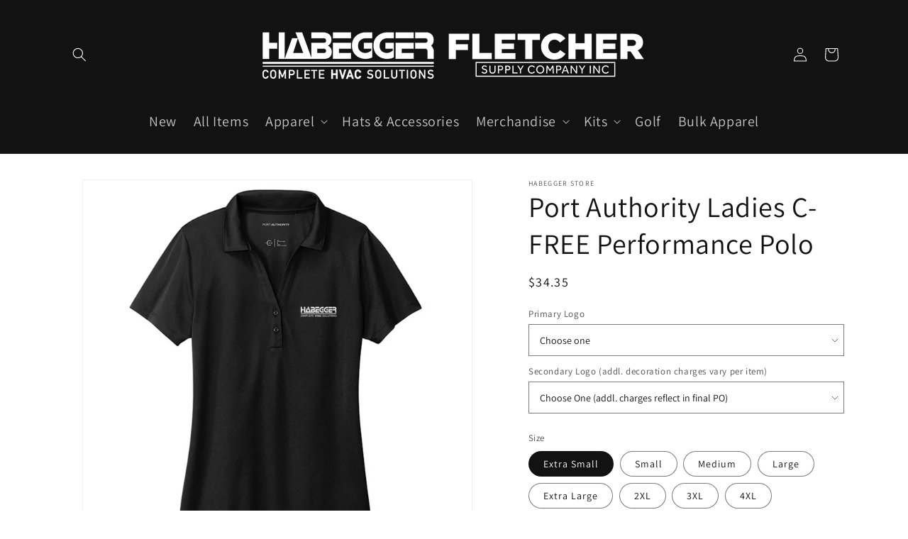

--- FILE ---
content_type: text/html; charset=utf-8
request_url: https://shophabegger.com/products/port-authority-ladies-c-free-performance-polo
body_size: 36164
content:
<!doctype html>
<html class="no-js" lang="en">
  <head>
    <meta charset="utf-8">
    <meta http-equiv="X-UA-Compatible" content="IE=edge">
    <meta name="viewport" content="width=device-width,initial-scale=1">
    <meta name="theme-color" content="">
    <link rel="canonical" href="https://shophabegger.com/products/port-authority-ladies-c-free-performance-polo"><link rel="preconnect" href="https://fonts.shopifycdn.com" crossorigin><title>
      Port Authority Ladies C-FREE Performance Polo
 &ndash; Habegger Store</title>

    
      <meta name="description" content="Minimum quantity must be 1 or more per logo. 3.8-ounce, 100% recycled polyester pique Recycled thread Marled tonal buttons include 25% recycled content Snag-resistant Moisture-wicking UPF rating of 50 Tag-free Self-fabric collar 2-button placket Side vents">
    

    

<meta property="og:site_name" content="Habegger Store">
<meta property="og:url" content="https://shophabegger.com/products/port-authority-ladies-c-free-performance-polo">
<meta property="og:title" content="Port Authority Ladies C-FREE Performance Polo">
<meta property="og:type" content="product">
<meta property="og:description" content="Minimum quantity must be 1 or more per logo. 3.8-ounce, 100% recycled polyester pique Recycled thread Marled tonal buttons include 25% recycled content Snag-resistant Moisture-wicking UPF rating of 50 Tag-free Self-fabric collar 2-button placket Side vents"><meta property="og:image" content="http://shophabegger.com/cdn/shop/files/black_30e1fa24-26bd-43a9-a202-ff313e0f8d02.png?v=1704226365">
  <meta property="og:image:secure_url" content="https://shophabegger.com/cdn/shop/files/black_30e1fa24-26bd-43a9-a202-ff313e0f8d02.png?v=1704226365">
  <meta property="og:image:width" content="1200">
  <meta property="og:image:height" content="1200"><meta property="og:price:amount" content="34.35">
  <meta property="og:price:currency" content="USD"><meta name="twitter:card" content="summary_large_image">
<meta name="twitter:title" content="Port Authority Ladies C-FREE Performance Polo">
<meta name="twitter:description" content="Minimum quantity must be 1 or more per logo. 3.8-ounce, 100% recycled polyester pique Recycled thread Marled tonal buttons include 25% recycled content Snag-resistant Moisture-wicking UPF rating of 50 Tag-free Self-fabric collar 2-button placket Side vents">


    <script src="//shophabegger.com/cdn/shop/t/6/assets/constants.js?v=58251544750838685771734171556" defer="defer"></script>
    <script src="//shophabegger.com/cdn/shop/t/6/assets/pubsub.js?v=158357773527763999511734171556" defer="defer"></script>
    <script src="//shophabegger.com/cdn/shop/t/6/assets/global.js?v=54939145903281508041734171556" defer="defer"></script><script src="//shophabegger.com/cdn/shop/t/6/assets/animations.js?v=88693664871331136111734171556" defer="defer"></script><script>window.performance && window.performance.mark && window.performance.mark('shopify.content_for_header.start');</script><meta id="shopify-digital-wallet" name="shopify-digital-wallet" content="/8973942841/digital_wallets/dialog">
<link rel="alternate" type="application/json+oembed" href="https://shophabegger.com/products/port-authority-ladies-c-free-performance-polo.oembed">
<script async="async" src="/checkouts/internal/preloads.js?locale=en-US"></script>
<script id="shopify-features" type="application/json">{"accessToken":"a56fd662dd64315bbad4f8030cce7ba4","betas":["rich-media-storefront-analytics"],"domain":"shophabegger.com","predictiveSearch":true,"shopId":8973942841,"locale":"en"}</script>
<script>var Shopify = Shopify || {};
Shopify.shop = "habegger.myshopify.com";
Shopify.locale = "en";
Shopify.currency = {"active":"USD","rate":"1.0"};
Shopify.country = "US";
Shopify.theme = {"name":"SC_reCapcha_Habegger - Dawn__SCQB_FIX","id":138604511392,"schema_name":"Dawn","schema_version":"11.0.0","theme_store_id":887,"role":"main"};
Shopify.theme.handle = "null";
Shopify.theme.style = {"id":null,"handle":null};
Shopify.cdnHost = "shophabegger.com/cdn";
Shopify.routes = Shopify.routes || {};
Shopify.routes.root = "/";</script>
<script type="module">!function(o){(o.Shopify=o.Shopify||{}).modules=!0}(window);</script>
<script>!function(o){function n(){var o=[];function n(){o.push(Array.prototype.slice.apply(arguments))}return n.q=o,n}var t=o.Shopify=o.Shopify||{};t.loadFeatures=n(),t.autoloadFeatures=n()}(window);</script>
<script id="shop-js-analytics" type="application/json">{"pageType":"product"}</script>
<script defer="defer" async type="module" src="//shophabegger.com/cdn/shopifycloud/shop-js/modules/v2/client.init-shop-cart-sync_BdyHc3Nr.en.esm.js"></script>
<script defer="defer" async type="module" src="//shophabegger.com/cdn/shopifycloud/shop-js/modules/v2/chunk.common_Daul8nwZ.esm.js"></script>
<script type="module">
  await import("//shophabegger.com/cdn/shopifycloud/shop-js/modules/v2/client.init-shop-cart-sync_BdyHc3Nr.en.esm.js");
await import("//shophabegger.com/cdn/shopifycloud/shop-js/modules/v2/chunk.common_Daul8nwZ.esm.js");

  window.Shopify.SignInWithShop?.initShopCartSync?.({"fedCMEnabled":true,"windoidEnabled":true});

</script>
<script>(function() {
  var isLoaded = false;
  function asyncLoad() {
    if (isLoaded) return;
    isLoaded = true;
    var urls = ["\/\/d1liekpayvooaz.cloudfront.net\/apps\/customizery\/customizery.js?shop=habegger.myshopify.com","https:\/\/www.orderlogicapp.com\/embedded_js\/production_base.js?1589923217\u0026shop=habegger.myshopify.com"];
    for (var i = 0; i < urls.length; i++) {
      var s = document.createElement('script');
      s.type = 'text/javascript';
      s.async = true;
      s.src = urls[i];
      var x = document.getElementsByTagName('script')[0];
      x.parentNode.insertBefore(s, x);
    }
  };
  if(window.attachEvent) {
    window.attachEvent('onload', asyncLoad);
  } else {
    window.addEventListener('load', asyncLoad, false);
  }
})();</script>
<script id="__st">var __st={"a":8973942841,"offset":-21600,"reqid":"165d4ddf-2631-4e0e-8f36-fba6e3aa5296-1768952988","pageurl":"shophabegger.com\/products\/port-authority-ladies-c-free-performance-polo","u":"1b6841cb967e","p":"product","rtyp":"product","rid":11928091361440};</script>
<script>window.ShopifyPaypalV4VisibilityTracking = true;</script>
<script id="captcha-bootstrap">!function(){'use strict';const t='contact',e='account',n='new_comment',o=[[t,t],['blogs',n],['comments',n],[t,'customer']],c=[[e,'customer_login'],[e,'guest_login'],[e,'recover_customer_password'],[e,'create_customer']],r=t=>t.map((([t,e])=>`form[action*='/${t}']:not([data-nocaptcha='true']) input[name='form_type'][value='${e}']`)).join(','),a=t=>()=>t?[...document.querySelectorAll(t)].map((t=>t.form)):[];function s(){const t=[...o],e=r(t);return a(e)}const i='password',u='form_key',d=['recaptcha-v3-token','g-recaptcha-response','h-captcha-response',i],f=()=>{try{return window.sessionStorage}catch{return}},m='__shopify_v',_=t=>t.elements[u];function p(t,e,n=!1){try{const o=window.sessionStorage,c=JSON.parse(o.getItem(e)),{data:r}=function(t){const{data:e,action:n}=t;return t[m]||n?{data:e,action:n}:{data:t,action:n}}(c);for(const[e,n]of Object.entries(r))t.elements[e]&&(t.elements[e].value=n);n&&o.removeItem(e)}catch(o){console.error('form repopulation failed',{error:o})}}const l='form_type',E='cptcha';function T(t){t.dataset[E]=!0}const w=window,h=w.document,L='Shopify',v='ce_forms',y='captcha';let A=!1;((t,e)=>{const n=(g='f06e6c50-85a8-45c8-87d0-21a2b65856fe',I='https://cdn.shopify.com/shopifycloud/storefront-forms-hcaptcha/ce_storefront_forms_captcha_hcaptcha.v1.5.2.iife.js',D={infoText:'Protected by hCaptcha',privacyText:'Privacy',termsText:'Terms'},(t,e,n)=>{const o=w[L][v],c=o.bindForm;if(c)return c(t,g,e,D).then(n);var r;o.q.push([[t,g,e,D],n]),r=I,A||(h.body.append(Object.assign(h.createElement('script'),{id:'captcha-provider',async:!0,src:r})),A=!0)});var g,I,D;w[L]=w[L]||{},w[L][v]=w[L][v]||{},w[L][v].q=[],w[L][y]=w[L][y]||{},w[L][y].protect=function(t,e){n(t,void 0,e),T(t)},Object.freeze(w[L][y]),function(t,e,n,w,h,L){const[v,y,A,g]=function(t,e,n){const i=e?o:[],u=t?c:[],d=[...i,...u],f=r(d),m=r(i),_=r(d.filter((([t,e])=>n.includes(e))));return[a(f),a(m),a(_),s()]}(w,h,L),I=t=>{const e=t.target;return e instanceof HTMLFormElement?e:e&&e.form},D=t=>v().includes(t);t.addEventListener('submit',(t=>{const e=I(t);if(!e)return;const n=D(e)&&!e.dataset.hcaptchaBound&&!e.dataset.recaptchaBound,o=_(e),c=g().includes(e)&&(!o||!o.value);(n||c)&&t.preventDefault(),c&&!n&&(function(t){try{if(!f())return;!function(t){const e=f();if(!e)return;const n=_(t);if(!n)return;const o=n.value;o&&e.removeItem(o)}(t);const e=Array.from(Array(32),(()=>Math.random().toString(36)[2])).join('');!function(t,e){_(t)||t.append(Object.assign(document.createElement('input'),{type:'hidden',name:u})),t.elements[u].value=e}(t,e),function(t,e){const n=f();if(!n)return;const o=[...t.querySelectorAll(`input[type='${i}']`)].map((({name:t})=>t)),c=[...d,...o],r={};for(const[a,s]of new FormData(t).entries())c.includes(a)||(r[a]=s);n.setItem(e,JSON.stringify({[m]:1,action:t.action,data:r}))}(t,e)}catch(e){console.error('failed to persist form',e)}}(e),e.submit())}));const S=(t,e)=>{t&&!t.dataset[E]&&(n(t,e.some((e=>e===t))),T(t))};for(const o of['focusin','change'])t.addEventListener(o,(t=>{const e=I(t);D(e)&&S(e,y())}));const B=e.get('form_key'),M=e.get(l),P=B&&M;t.addEventListener('DOMContentLoaded',(()=>{const t=y();if(P)for(const e of t)e.elements[l].value===M&&p(e,B);[...new Set([...A(),...v().filter((t=>'true'===t.dataset.shopifyCaptcha))])].forEach((e=>S(e,t)))}))}(h,new URLSearchParams(w.location.search),n,t,e,['guest_login'])})(!0,!0)}();</script>
<script integrity="sha256-4kQ18oKyAcykRKYeNunJcIwy7WH5gtpwJnB7kiuLZ1E=" data-source-attribution="shopify.loadfeatures" defer="defer" src="//shophabegger.com/cdn/shopifycloud/storefront/assets/storefront/load_feature-a0a9edcb.js" crossorigin="anonymous"></script>
<script data-source-attribution="shopify.dynamic_checkout.dynamic.init">var Shopify=Shopify||{};Shopify.PaymentButton=Shopify.PaymentButton||{isStorefrontPortableWallets:!0,init:function(){window.Shopify.PaymentButton.init=function(){};var t=document.createElement("script");t.src="https://shophabegger.com/cdn/shopifycloud/portable-wallets/latest/portable-wallets.en.js",t.type="module",document.head.appendChild(t)}};
</script>
<script data-source-attribution="shopify.dynamic_checkout.buyer_consent">
  function portableWalletsHideBuyerConsent(e){var t=document.getElementById("shopify-buyer-consent"),n=document.getElementById("shopify-subscription-policy-button");t&&n&&(t.classList.add("hidden"),t.setAttribute("aria-hidden","true"),n.removeEventListener("click",e))}function portableWalletsShowBuyerConsent(e){var t=document.getElementById("shopify-buyer-consent"),n=document.getElementById("shopify-subscription-policy-button");t&&n&&(t.classList.remove("hidden"),t.removeAttribute("aria-hidden"),n.addEventListener("click",e))}window.Shopify?.PaymentButton&&(window.Shopify.PaymentButton.hideBuyerConsent=portableWalletsHideBuyerConsent,window.Shopify.PaymentButton.showBuyerConsent=portableWalletsShowBuyerConsent);
</script>
<script data-source-attribution="shopify.dynamic_checkout.cart.bootstrap">document.addEventListener("DOMContentLoaded",(function(){function t(){return document.querySelector("shopify-accelerated-checkout-cart, shopify-accelerated-checkout")}if(t())Shopify.PaymentButton.init();else{new MutationObserver((function(e,n){t()&&(Shopify.PaymentButton.init(),n.disconnect())})).observe(document.body,{childList:!0,subtree:!0})}}));
</script>
<script id="sections-script" data-sections="header" defer="defer" src="//shophabegger.com/cdn/shop/t/6/compiled_assets/scripts.js?v=735"></script>
<script>window.performance && window.performance.mark && window.performance.mark('shopify.content_for_header.end');</script>


    <style data-shopify>
      @font-face {
  font-family: Assistant;
  font-weight: 400;
  font-style: normal;
  font-display: swap;
  src: url("//shophabegger.com/cdn/fonts/assistant/assistant_n4.9120912a469cad1cc292572851508ca49d12e768.woff2") format("woff2"),
       url("//shophabegger.com/cdn/fonts/assistant/assistant_n4.6e9875ce64e0fefcd3f4446b7ec9036b3ddd2985.woff") format("woff");
}

      @font-face {
  font-family: Assistant;
  font-weight: 700;
  font-style: normal;
  font-display: swap;
  src: url("//shophabegger.com/cdn/fonts/assistant/assistant_n7.bf44452348ec8b8efa3aa3068825305886b1c83c.woff2") format("woff2"),
       url("//shophabegger.com/cdn/fonts/assistant/assistant_n7.0c887fee83f6b3bda822f1150b912c72da0f7b64.woff") format("woff");
}

      
      
      @font-face {
  font-family: Assistant;
  font-weight: 400;
  font-style: normal;
  font-display: swap;
  src: url("//shophabegger.com/cdn/fonts/assistant/assistant_n4.9120912a469cad1cc292572851508ca49d12e768.woff2") format("woff2"),
       url("//shophabegger.com/cdn/fonts/assistant/assistant_n4.6e9875ce64e0fefcd3f4446b7ec9036b3ddd2985.woff") format("woff");
}


      
        :root,
        .color-background-1 {
          --color-background: 255,255,255;
        
          --gradient-background: #ffffff;
        
        --color-foreground: 18,18,18;
        --color-shadow: 18,18,18;
        --color-button: 18,18,18;
        --color-button-text: 255,255,255;
        --color-secondary-button: 255,255,255;
        --color-secondary-button-text: 18,18,18;
        --color-link: 18,18,18;
        --color-badge-foreground: 18,18,18;
        --color-badge-background: 255,255,255;
        --color-badge-border: 18,18,18;
        --payment-terms-background-color: rgb(255 255 255);
      }
      
        
        .color-background-2 {
          --color-background: 243,243,243;
        
          --gradient-background: #f3f3f3;
        
        --color-foreground: 18,18,18;
        --color-shadow: 18,18,18;
        --color-button: 18,18,18;
        --color-button-text: 243,243,243;
        --color-secondary-button: 243,243,243;
        --color-secondary-button-text: 18,18,18;
        --color-link: 18,18,18;
        --color-badge-foreground: 18,18,18;
        --color-badge-background: 243,243,243;
        --color-badge-border: 18,18,18;
        --payment-terms-background-color: rgb(243 243 243);
      }
      
        
        .color-inverse {
          --color-background: 36,40,51;
        
          --gradient-background: #242833;
        
        --color-foreground: 255,255,255;
        --color-shadow: 18,18,18;
        --color-button: 255,255,255;
        --color-button-text: 0,0,0;
        --color-secondary-button: 36,40,51;
        --color-secondary-button-text: 255,255,255;
        --color-link: 255,255,255;
        --color-badge-foreground: 255,255,255;
        --color-badge-background: 36,40,51;
        --color-badge-border: 255,255,255;
        --payment-terms-background-color: rgb(36 40 51);
      }
      
        
        .color-accent-1 {
          --color-background: 18,18,18;
        
          --gradient-background: #121212;
        
        --color-foreground: 255,255,255;
        --color-shadow: 18,18,18;
        --color-button: 255,255,255;
        --color-button-text: 18,18,18;
        --color-secondary-button: 18,18,18;
        --color-secondary-button-text: 255,255,255;
        --color-link: 255,255,255;
        --color-badge-foreground: 255,255,255;
        --color-badge-background: 18,18,18;
        --color-badge-border: 255,255,255;
        --payment-terms-background-color: rgb(18 18 18);
      }
      
        
        .color-accent-2 {
          --color-background: 51,79,180;
        
          --gradient-background: #334fb4;
        
        --color-foreground: 255,255,255;
        --color-shadow: 18,18,18;
        --color-button: 255,255,255;
        --color-button-text: 51,79,180;
        --color-secondary-button: 51,79,180;
        --color-secondary-button-text: 255,255,255;
        --color-link: 255,255,255;
        --color-badge-foreground: 255,255,255;
        --color-badge-background: 51,79,180;
        --color-badge-border: 255,255,255;
        --payment-terms-background-color: rgb(51 79 180);
      }
      

      body, .color-background-1, .color-background-2, .color-inverse, .color-accent-1, .color-accent-2 {
        color: rgba(var(--color-foreground), 0.75);
        background-color: rgb(var(--color-background));
      }

      :root {
        --font-body-family: Assistant, sans-serif;
        --font-body-style: normal;
        --font-body-weight: 400;
        --font-body-weight-bold: 700;

        --font-heading-family: Assistant, sans-serif;
        --font-heading-style: normal;
        --font-heading-weight: 400;

        --font-body-scale: 1.0;
        --font-heading-scale: 1.0;

        --media-padding: px;
        --media-border-opacity: 0.05;
        --media-border-width: 1px;
        --media-radius: 0px;
        --media-shadow-opacity: 0.0;
        --media-shadow-horizontal-offset: 0px;
        --media-shadow-vertical-offset: 4px;
        --media-shadow-blur-radius: 5px;
        --media-shadow-visible: 0;

        --page-width: 120rem;
        --page-width-margin: 0rem;

        --product-card-image-padding: 0.0rem;
        --product-card-corner-radius: 0.0rem;
        --product-card-text-alignment: left;
        --product-card-border-width: 0.0rem;
        --product-card-border-opacity: 0.1;
        --product-card-shadow-opacity: 0.0;
        --product-card-shadow-visible: 0;
        --product-card-shadow-horizontal-offset: 0.0rem;
        --product-card-shadow-vertical-offset: 0.4rem;
        --product-card-shadow-blur-radius: 0.5rem;

        --collection-card-image-padding: 0.0rem;
        --collection-card-corner-radius: 0.0rem;
        --collection-card-text-alignment: left;
        --collection-card-border-width: 0.0rem;
        --collection-card-border-opacity: 0.1;
        --collection-card-shadow-opacity: 0.0;
        --collection-card-shadow-visible: 0;
        --collection-card-shadow-horizontal-offset: 0.0rem;
        --collection-card-shadow-vertical-offset: 0.4rem;
        --collection-card-shadow-blur-radius: 0.5rem;

        --blog-card-image-padding: 0.0rem;
        --blog-card-corner-radius: 0.0rem;
        --blog-card-text-alignment: left;
        --blog-card-border-width: 0.0rem;
        --blog-card-border-opacity: 0.1;
        --blog-card-shadow-opacity: 0.0;
        --blog-card-shadow-visible: 0;
        --blog-card-shadow-horizontal-offset: 0.0rem;
        --blog-card-shadow-vertical-offset: 0.4rem;
        --blog-card-shadow-blur-radius: 0.5rem;

        --badge-corner-radius: 4.0rem;

        --popup-border-width: 1px;
        --popup-border-opacity: 0.1;
        --popup-corner-radius: 0px;
        --popup-shadow-opacity: 0.0;
        --popup-shadow-horizontal-offset: 0px;
        --popup-shadow-vertical-offset: 4px;
        --popup-shadow-blur-radius: 5px;

        --drawer-border-width: 1px;
        --drawer-border-opacity: 0.1;
        --drawer-shadow-opacity: 0.0;
        --drawer-shadow-horizontal-offset: 0px;
        --drawer-shadow-vertical-offset: 4px;
        --drawer-shadow-blur-radius: 5px;

        --spacing-sections-desktop: 0px;
        --spacing-sections-mobile: 0px;

        --grid-desktop-vertical-spacing: 8px;
        --grid-desktop-horizontal-spacing: 8px;
        --grid-mobile-vertical-spacing: 4px;
        --grid-mobile-horizontal-spacing: 4px;

        --text-boxes-border-opacity: 0.1;
        --text-boxes-border-width: 0px;
        --text-boxes-radius: 0px;
        --text-boxes-shadow-opacity: 0.0;
        --text-boxes-shadow-visible: 0;
        --text-boxes-shadow-horizontal-offset: 0px;
        --text-boxes-shadow-vertical-offset: 4px;
        --text-boxes-shadow-blur-radius: 5px;

        --buttons-radius: 0px;
        --buttons-radius-outset: 0px;
        --buttons-border-width: 1px;
        --buttons-border-opacity: 1.0;
        --buttons-shadow-opacity: 0.0;
        --buttons-shadow-visible: 0;
        --buttons-shadow-horizontal-offset: 0px;
        --buttons-shadow-vertical-offset: 4px;
        --buttons-shadow-blur-radius: 5px;
        --buttons-border-offset: 0px;

        --inputs-radius: 0px;
        --inputs-border-width: 1px;
        --inputs-border-opacity: 0.55;
        --inputs-shadow-opacity: 0.0;
        --inputs-shadow-horizontal-offset: 0px;
        --inputs-margin-offset: 0px;
        --inputs-shadow-vertical-offset: 4px;
        --inputs-shadow-blur-radius: 5px;
        --inputs-radius-outset: 0px;

        --variant-pills-radius: 40px;
        --variant-pills-border-width: 1px;
        --variant-pills-border-opacity: 0.55;
        --variant-pills-shadow-opacity: 0.0;
        --variant-pills-shadow-horizontal-offset: 0px;
        --variant-pills-shadow-vertical-offset: 4px;
        --variant-pills-shadow-blur-radius: 5px;
      }

      *,
      *::before,
      *::after {
        box-sizing: inherit;
      }

      html {
        box-sizing: border-box;
        font-size: calc(var(--font-body-scale) * 62.5%);
        height: 100%;
      }

      body {
        display: grid;
        grid-template-rows: auto auto 1fr auto;
        grid-template-columns: 100%;
        min-height: 100%;
        margin: 0;
        font-size: 1.5rem;
        letter-spacing: 0.06rem;
        line-height: calc(1 + 0.8 / var(--font-body-scale));
        font-family: var(--font-body-family);
        font-style: var(--font-body-style);
        font-weight: var(--font-body-weight);
      }

      @media screen and (min-width: 750px) {
        body {
          font-size: 1.6rem;
        }
      }
    </style>

    <link href="//shophabegger.com/cdn/shop/t/6/assets/base.css?v=60876946073790442491734171556" rel="stylesheet" type="text/css" media="all" />
<link rel="preload" as="font" href="//shophabegger.com/cdn/fonts/assistant/assistant_n4.9120912a469cad1cc292572851508ca49d12e768.woff2" type="font/woff2" crossorigin><link rel="preload" as="font" href="//shophabegger.com/cdn/fonts/assistant/assistant_n4.9120912a469cad1cc292572851508ca49d12e768.woff2" type="font/woff2" crossorigin><link href="//shophabegger.com/cdn/shop/t/6/assets/component-localization-form.css?v=143319823105703127341734171556" rel="stylesheet" type="text/css" media="all" />
      <script src="//shophabegger.com/cdn/shop/t/6/assets/localization-form.js?v=161644695336821385561734171556" defer="defer"></script><link
        rel="stylesheet"
        href="//shophabegger.com/cdn/shop/t/6/assets/component-predictive-search.css?v=118923337488134913561734171556"
        media="print"
        onload="this.media='all'"
      ><script>
      document.documentElement.className = document.documentElement.className.replace('no-js', 'js');
      if (Shopify.designMode) {
        document.documentElement.classList.add('shopify-design-mode');
      }
    </script>
  <!-- BEGIN app block: shopify://apps/orderlogic-min-max-limits/blocks/orderlogic/02463cc1-4876-4a68-8865-248003957801 --><script>
  DEBUG_KEY = "__olDebug";
  var ol_cachebuster = "202502190343";

  if (typeof olCreateStorage == 'undefined') {
    var olCreateStorage = function (name, value) {
      localStorage.setItem(name, JSON.stringify(value));
    };
  }

  if (typeof olReadStorage == 'undefined') {
    var olReadStorage = function (name) {
      return JSON.parse(localStorage.getItem(name));
    };
  }

  if (typeof ol_hostname == 'undefined') {
    var ol_hostname = 'www.orderlogicapp.com';
    var ol_debug = olReadStorage(DEBUG_KEY);
    if (window.location.search.replace("?", "").substring(0, 7) == 'olDebug') {
      ol_debug = window.location.search.replace("?olDebug=", "");
      if (ol_debug == 'false') ol_debug = false;
      olCreateStorage(DEBUG_KEY, ol_debug);
    }
  }

  if (( typeof ol_cachebuster != 'undefined') || (ol_debug)) {
    if (typeof ol_script == 'undefined') {
      var ol_script = document.createElement('script');
      ol_script.type = 'text/javascript';
      ol_script.async = true;
      ol_script.src = "https://" + (ol_debug ? 'dev.orderlogicapp.com' : ol_hostname) + "/embedded_js/store.js?" + ol_cachebuster;
      document.head.appendChild(ol_script);
    }
  }

  

  olProductData = { 
  }

  
  olProductDataDcb = {
    productId: 11928091361440,
    handle: "port-authority-ladies-c-free-performance-polo",
    tags: [
      
      "ALL",
      
      "apparel",
      
      "Ladies",
      
      "Logos",
      
      "Polos",
      
    ]
  }
  
</script>


<!-- END app block --><link href="https://monorail-edge.shopifysvc.com" rel="dns-prefetch">
<script>(function(){if ("sendBeacon" in navigator && "performance" in window) {try {var session_token_from_headers = performance.getEntriesByType('navigation')[0].serverTiming.find(x => x.name == '_s').description;} catch {var session_token_from_headers = undefined;}var session_cookie_matches = document.cookie.match(/_shopify_s=([^;]*)/);var session_token_from_cookie = session_cookie_matches && session_cookie_matches.length === 2 ? session_cookie_matches[1] : "";var session_token = session_token_from_headers || session_token_from_cookie || "";function handle_abandonment_event(e) {var entries = performance.getEntries().filter(function(entry) {return /monorail-edge.shopifysvc.com/.test(entry.name);});if (!window.abandonment_tracked && entries.length === 0) {window.abandonment_tracked = true;var currentMs = Date.now();var navigation_start = performance.timing.navigationStart;var payload = {shop_id: 8973942841,url: window.location.href,navigation_start,duration: currentMs - navigation_start,session_token,page_type: "product"};window.navigator.sendBeacon("https://monorail-edge.shopifysvc.com/v1/produce", JSON.stringify({schema_id: "online_store_buyer_site_abandonment/1.1",payload: payload,metadata: {event_created_at_ms: currentMs,event_sent_at_ms: currentMs}}));}}window.addEventListener('pagehide', handle_abandonment_event);}}());</script>
<script id="web-pixels-manager-setup">(function e(e,d,r,n,o){if(void 0===o&&(o={}),!Boolean(null===(a=null===(i=window.Shopify)||void 0===i?void 0:i.analytics)||void 0===a?void 0:a.replayQueue)){var i,a;window.Shopify=window.Shopify||{};var t=window.Shopify;t.analytics=t.analytics||{};var s=t.analytics;s.replayQueue=[],s.publish=function(e,d,r){return s.replayQueue.push([e,d,r]),!0};try{self.performance.mark("wpm:start")}catch(e){}var l=function(){var e={modern:/Edge?\/(1{2}[4-9]|1[2-9]\d|[2-9]\d{2}|\d{4,})\.\d+(\.\d+|)|Firefox\/(1{2}[4-9]|1[2-9]\d|[2-9]\d{2}|\d{4,})\.\d+(\.\d+|)|Chrom(ium|e)\/(9{2}|\d{3,})\.\d+(\.\d+|)|(Maci|X1{2}).+ Version\/(15\.\d+|(1[6-9]|[2-9]\d|\d{3,})\.\d+)([,.]\d+|)( \(\w+\)|)( Mobile\/\w+|) Safari\/|Chrome.+OPR\/(9{2}|\d{3,})\.\d+\.\d+|(CPU[ +]OS|iPhone[ +]OS|CPU[ +]iPhone|CPU IPhone OS|CPU iPad OS)[ +]+(15[._]\d+|(1[6-9]|[2-9]\d|\d{3,})[._]\d+)([._]\d+|)|Android:?[ /-](13[3-9]|1[4-9]\d|[2-9]\d{2}|\d{4,})(\.\d+|)(\.\d+|)|Android.+Firefox\/(13[5-9]|1[4-9]\d|[2-9]\d{2}|\d{4,})\.\d+(\.\d+|)|Android.+Chrom(ium|e)\/(13[3-9]|1[4-9]\d|[2-9]\d{2}|\d{4,})\.\d+(\.\d+|)|SamsungBrowser\/([2-9]\d|\d{3,})\.\d+/,legacy:/Edge?\/(1[6-9]|[2-9]\d|\d{3,})\.\d+(\.\d+|)|Firefox\/(5[4-9]|[6-9]\d|\d{3,})\.\d+(\.\d+|)|Chrom(ium|e)\/(5[1-9]|[6-9]\d|\d{3,})\.\d+(\.\d+|)([\d.]+$|.*Safari\/(?![\d.]+ Edge\/[\d.]+$))|(Maci|X1{2}).+ Version\/(10\.\d+|(1[1-9]|[2-9]\d|\d{3,})\.\d+)([,.]\d+|)( \(\w+\)|)( Mobile\/\w+|) Safari\/|Chrome.+OPR\/(3[89]|[4-9]\d|\d{3,})\.\d+\.\d+|(CPU[ +]OS|iPhone[ +]OS|CPU[ +]iPhone|CPU IPhone OS|CPU iPad OS)[ +]+(10[._]\d+|(1[1-9]|[2-9]\d|\d{3,})[._]\d+)([._]\d+|)|Android:?[ /-](13[3-9]|1[4-9]\d|[2-9]\d{2}|\d{4,})(\.\d+|)(\.\d+|)|Mobile Safari.+OPR\/([89]\d|\d{3,})\.\d+\.\d+|Android.+Firefox\/(13[5-9]|1[4-9]\d|[2-9]\d{2}|\d{4,})\.\d+(\.\d+|)|Android.+Chrom(ium|e)\/(13[3-9]|1[4-9]\d|[2-9]\d{2}|\d{4,})\.\d+(\.\d+|)|Android.+(UC? ?Browser|UCWEB|U3)[ /]?(15\.([5-9]|\d{2,})|(1[6-9]|[2-9]\d|\d{3,})\.\d+)\.\d+|SamsungBrowser\/(5\.\d+|([6-9]|\d{2,})\.\d+)|Android.+MQ{2}Browser\/(14(\.(9|\d{2,})|)|(1[5-9]|[2-9]\d|\d{3,})(\.\d+|))(\.\d+|)|K[Aa][Ii]OS\/(3\.\d+|([4-9]|\d{2,})\.\d+)(\.\d+|)/},d=e.modern,r=e.legacy,n=navigator.userAgent;return n.match(d)?"modern":n.match(r)?"legacy":"unknown"}(),u="modern"===l?"modern":"legacy",c=(null!=n?n:{modern:"",legacy:""})[u],f=function(e){return[e.baseUrl,"/wpm","/b",e.hashVersion,"modern"===e.buildTarget?"m":"l",".js"].join("")}({baseUrl:d,hashVersion:r,buildTarget:u}),m=function(e){var d=e.version,r=e.bundleTarget,n=e.surface,o=e.pageUrl,i=e.monorailEndpoint;return{emit:function(e){var a=e.status,t=e.errorMsg,s=(new Date).getTime(),l=JSON.stringify({metadata:{event_sent_at_ms:s},events:[{schema_id:"web_pixels_manager_load/3.1",payload:{version:d,bundle_target:r,page_url:o,status:a,surface:n,error_msg:t},metadata:{event_created_at_ms:s}}]});if(!i)return console&&console.warn&&console.warn("[Web Pixels Manager] No Monorail endpoint provided, skipping logging."),!1;try{return self.navigator.sendBeacon.bind(self.navigator)(i,l)}catch(e){}var u=new XMLHttpRequest;try{return u.open("POST",i,!0),u.setRequestHeader("Content-Type","text/plain"),u.send(l),!0}catch(e){return console&&console.warn&&console.warn("[Web Pixels Manager] Got an unhandled error while logging to Monorail."),!1}}}}({version:r,bundleTarget:l,surface:e.surface,pageUrl:self.location.href,monorailEndpoint:e.monorailEndpoint});try{o.browserTarget=l,function(e){var d=e.src,r=e.async,n=void 0===r||r,o=e.onload,i=e.onerror,a=e.sri,t=e.scriptDataAttributes,s=void 0===t?{}:t,l=document.createElement("script"),u=document.querySelector("head"),c=document.querySelector("body");if(l.async=n,l.src=d,a&&(l.integrity=a,l.crossOrigin="anonymous"),s)for(var f in s)if(Object.prototype.hasOwnProperty.call(s,f))try{l.dataset[f]=s[f]}catch(e){}if(o&&l.addEventListener("load",o),i&&l.addEventListener("error",i),u)u.appendChild(l);else{if(!c)throw new Error("Did not find a head or body element to append the script");c.appendChild(l)}}({src:f,async:!0,onload:function(){if(!function(){var e,d;return Boolean(null===(d=null===(e=window.Shopify)||void 0===e?void 0:e.analytics)||void 0===d?void 0:d.initialized)}()){var d=window.webPixelsManager.init(e)||void 0;if(d){var r=window.Shopify.analytics;r.replayQueue.forEach((function(e){var r=e[0],n=e[1],o=e[2];d.publishCustomEvent(r,n,o)})),r.replayQueue=[],r.publish=d.publishCustomEvent,r.visitor=d.visitor,r.initialized=!0}}},onerror:function(){return m.emit({status:"failed",errorMsg:"".concat(f," has failed to load")})},sri:function(e){var d=/^sha384-[A-Za-z0-9+/=]+$/;return"string"==typeof e&&d.test(e)}(c)?c:"",scriptDataAttributes:o}),m.emit({status:"loading"})}catch(e){m.emit({status:"failed",errorMsg:(null==e?void 0:e.message)||"Unknown error"})}}})({shopId: 8973942841,storefrontBaseUrl: "https://shophabegger.com",extensionsBaseUrl: "https://extensions.shopifycdn.com/cdn/shopifycloud/web-pixels-manager",monorailEndpoint: "https://monorail-edge.shopifysvc.com/unstable/produce_batch",surface: "storefront-renderer",enabledBetaFlags: ["2dca8a86"],webPixelsConfigList: [{"id":"shopify-app-pixel","configuration":"{}","eventPayloadVersion":"v1","runtimeContext":"STRICT","scriptVersion":"0450","apiClientId":"shopify-pixel","type":"APP","privacyPurposes":["ANALYTICS","MARKETING"]},{"id":"shopify-custom-pixel","eventPayloadVersion":"v1","runtimeContext":"LAX","scriptVersion":"0450","apiClientId":"shopify-pixel","type":"CUSTOM","privacyPurposes":["ANALYTICS","MARKETING"]}],isMerchantRequest: false,initData: {"shop":{"name":"Habegger Store","paymentSettings":{"currencyCode":"USD"},"myshopifyDomain":"habegger.myshopify.com","countryCode":"US","storefrontUrl":"https:\/\/shophabegger.com"},"customer":null,"cart":null,"checkout":null,"productVariants":[{"price":{"amount":34.35,"currencyCode":"USD"},"product":{"title":"Port Authority Ladies C-FREE Performance Polo","vendor":"Habegger Store","id":"11928091361440","untranslatedTitle":"Port Authority Ladies C-FREE Performance Polo","url":"\/products\/port-authority-ladies-c-free-performance-polo","type":""},"id":"48069706383520","image":{"src":"\/\/shophabegger.com\/cdn\/shop\/files\/black_30e1fa24-26bd-43a9-a202-ff313e0f8d02.png?v=1704226365"},"sku":"HA-LK863-DEEPBLACK-XS","title":"Extra Small \/ Deep Black","untranslatedTitle":"Extra Small \/ Deep Black"},{"price":{"amount":34.35,"currencyCode":"USD"},"product":{"title":"Port Authority Ladies C-FREE Performance Polo","vendor":"Habegger Store","id":"11928091361440","untranslatedTitle":"Port Authority Ladies C-FREE Performance Polo","url":"\/products\/port-authority-ladies-c-free-performance-polo","type":""},"id":"48069706416288","image":{"src":"\/\/shophabegger.com\/cdn\/shop\/files\/blue_7fff6faf-81e4-469c-9b4c-aba783326770.png?v=1704226381"},"sku":"HA-LK863-PARCLEBLUE-XS","title":"Extra Small \/ Parcel Blue","untranslatedTitle":"Extra Small \/ Parcel Blue"},{"price":{"amount":34.35,"currencyCode":"USD"},"product":{"title":"Port Authority Ladies C-FREE Performance Polo","vendor":"Habegger Store","id":"11928091361440","untranslatedTitle":"Port Authority Ladies C-FREE Performance Polo","url":"\/products\/port-authority-ladies-c-free-performance-polo","type":""},"id":"48069706449056","image":{"src":"\/\/shophabegger.com\/cdn\/shop\/files\/red_e9556a07-54ab-46f5-8c7d-b346ea3dd6b1.png?v=1704226396"},"sku":"HA-LK863-RICHRED-XS","title":"Extra Small \/ Rich Red","untranslatedTitle":"Extra Small \/ Rich Red"},{"price":{"amount":34.35,"currencyCode":"USD"},"product":{"title":"Port Authority Ladies C-FREE Performance Polo","vendor":"Habegger Store","id":"11928091361440","untranslatedTitle":"Port Authority Ladies C-FREE Performance Polo","url":"\/products\/port-authority-ladies-c-free-performance-polo","type":""},"id":"48069706514592","image":{"src":"\/\/shophabegger.com\/cdn\/shop\/files\/grey_8568734b-9f23-4f77-a41b-124f0fa75e15.png?v=1704226410"},"sku":"HA-LK863-SMOKEGREY-XS","title":"Extra Small \/ Smoke Grey","untranslatedTitle":"Extra Small \/ Smoke Grey"},{"price":{"amount":34.35,"currencyCode":"USD"},"product":{"title":"Port Authority Ladies C-FREE Performance Polo","vendor":"Habegger Store","id":"11928091361440","untranslatedTitle":"Port Authority Ladies C-FREE Performance Polo","url":"\/products\/port-authority-ladies-c-free-performance-polo","type":""},"id":"48069706547360","image":{"src":"\/\/shophabegger.com\/cdn\/shop\/files\/navy_ad7185b6-9e96-4672-84c2-eba1e3d35cf9.png?v=1704226454"},"sku":"HA-LK863-TRUENAVY-XS","title":"Extra Small \/ True Navy","untranslatedTitle":"Extra Small \/ True Navy"},{"price":{"amount":34.35,"currencyCode":"USD"},"product":{"title":"Port Authority Ladies C-FREE Performance Polo","vendor":"Habegger Store","id":"11928091361440","untranslatedTitle":"Port Authority Ladies C-FREE Performance Polo","url":"\/products\/port-authority-ladies-c-free-performance-polo","type":""},"id":"48069706580128","image":{"src":"\/\/shophabegger.com\/cdn\/shop\/files\/royal_aa4dcb8e-a5d4-406f-89e8-683b6ce71a3c.png?v=1704226466"},"sku":"HA-LK863-TRUEROYAL-XS","title":"Extra Small \/ True Royal","untranslatedTitle":"Extra Small \/ True Royal"},{"price":{"amount":34.35,"currencyCode":"USD"},"product":{"title":"Port Authority Ladies C-FREE Performance Polo","vendor":"Habegger Store","id":"11928091361440","untranslatedTitle":"Port Authority Ladies C-FREE Performance Polo","url":"\/products\/port-authority-ladies-c-free-performance-polo","type":""},"id":"48069706612896","image":{"src":"\/\/shophabegger.com\/cdn\/shop\/files\/black_30e1fa24-26bd-43a9-a202-ff313e0f8d02.png?v=1704226365"},"sku":"HA-LK863-DEEPBLACK-S","title":"Small \/ Deep Black","untranslatedTitle":"Small \/ Deep Black"},{"price":{"amount":34.35,"currencyCode":"USD"},"product":{"title":"Port Authority Ladies C-FREE Performance Polo","vendor":"Habegger Store","id":"11928091361440","untranslatedTitle":"Port Authority Ladies C-FREE Performance Polo","url":"\/products\/port-authority-ladies-c-free-performance-polo","type":""},"id":"48069706645664","image":{"src":"\/\/shophabegger.com\/cdn\/shop\/files\/blue_7fff6faf-81e4-469c-9b4c-aba783326770.png?v=1704226381"},"sku":"HA-LK863-PARCLEBLUE-S","title":"Small \/ Parcel Blue","untranslatedTitle":"Small \/ Parcel Blue"},{"price":{"amount":34.35,"currencyCode":"USD"},"product":{"title":"Port Authority Ladies C-FREE Performance Polo","vendor":"Habegger Store","id":"11928091361440","untranslatedTitle":"Port Authority Ladies C-FREE Performance Polo","url":"\/products\/port-authority-ladies-c-free-performance-polo","type":""},"id":"48069706678432","image":{"src":"\/\/shophabegger.com\/cdn\/shop\/files\/red_e9556a07-54ab-46f5-8c7d-b346ea3dd6b1.png?v=1704226396"},"sku":"HA-LK863-RICHRED-S","title":"Small \/ Rich Red","untranslatedTitle":"Small \/ Rich Red"},{"price":{"amount":34.35,"currencyCode":"USD"},"product":{"title":"Port Authority Ladies C-FREE Performance Polo","vendor":"Habegger Store","id":"11928091361440","untranslatedTitle":"Port Authority Ladies C-FREE Performance Polo","url":"\/products\/port-authority-ladies-c-free-performance-polo","type":""},"id":"48069706711200","image":{"src":"\/\/shophabegger.com\/cdn\/shop\/files\/grey_8568734b-9f23-4f77-a41b-124f0fa75e15.png?v=1704226410"},"sku":"HA-LK863-SMOKEGREY-S","title":"Small \/ Smoke Grey","untranslatedTitle":"Small \/ Smoke Grey"},{"price":{"amount":34.35,"currencyCode":"USD"},"product":{"title":"Port Authority Ladies C-FREE Performance Polo","vendor":"Habegger Store","id":"11928091361440","untranslatedTitle":"Port Authority Ladies C-FREE Performance Polo","url":"\/products\/port-authority-ladies-c-free-performance-polo","type":""},"id":"48069706743968","image":{"src":"\/\/shophabegger.com\/cdn\/shop\/files\/navy_ad7185b6-9e96-4672-84c2-eba1e3d35cf9.png?v=1704226454"},"sku":"HA-LK863-TRUENAVY-S","title":"Small \/ True Navy","untranslatedTitle":"Small \/ True Navy"},{"price":{"amount":34.35,"currencyCode":"USD"},"product":{"title":"Port Authority Ladies C-FREE Performance Polo","vendor":"Habegger Store","id":"11928091361440","untranslatedTitle":"Port Authority Ladies C-FREE Performance Polo","url":"\/products\/port-authority-ladies-c-free-performance-polo","type":""},"id":"48069706776736","image":{"src":"\/\/shophabegger.com\/cdn\/shop\/files\/royal_aa4dcb8e-a5d4-406f-89e8-683b6ce71a3c.png?v=1704226466"},"sku":"HA-LK863-TRUEROYAL-S","title":"Small \/ True Royal","untranslatedTitle":"Small \/ True Royal"},{"price":{"amount":34.35,"currencyCode":"USD"},"product":{"title":"Port Authority Ladies C-FREE Performance Polo","vendor":"Habegger Store","id":"11928091361440","untranslatedTitle":"Port Authority Ladies C-FREE Performance Polo","url":"\/products\/port-authority-ladies-c-free-performance-polo","type":""},"id":"48069706809504","image":{"src":"\/\/shophabegger.com\/cdn\/shop\/files\/black_30e1fa24-26bd-43a9-a202-ff313e0f8d02.png?v=1704226365"},"sku":"HA-LK863-DEEPBLACK-M","title":"Medium \/ Deep Black","untranslatedTitle":"Medium \/ Deep Black"},{"price":{"amount":34.35,"currencyCode":"USD"},"product":{"title":"Port Authority Ladies C-FREE Performance Polo","vendor":"Habegger Store","id":"11928091361440","untranslatedTitle":"Port Authority Ladies C-FREE Performance Polo","url":"\/products\/port-authority-ladies-c-free-performance-polo","type":""},"id":"48069706842272","image":{"src":"\/\/shophabegger.com\/cdn\/shop\/files\/blue_7fff6faf-81e4-469c-9b4c-aba783326770.png?v=1704226381"},"sku":"HA-LK863-PARCLEBLUE-M","title":"Medium \/ Parcel Blue","untranslatedTitle":"Medium \/ Parcel Blue"},{"price":{"amount":34.35,"currencyCode":"USD"},"product":{"title":"Port Authority Ladies C-FREE Performance Polo","vendor":"Habegger Store","id":"11928091361440","untranslatedTitle":"Port Authority Ladies C-FREE Performance Polo","url":"\/products\/port-authority-ladies-c-free-performance-polo","type":""},"id":"48069706875040","image":{"src":"\/\/shophabegger.com\/cdn\/shop\/files\/red_e9556a07-54ab-46f5-8c7d-b346ea3dd6b1.png?v=1704226396"},"sku":"HA-LK863-RICHRED-M","title":"Medium \/ Rich Red","untranslatedTitle":"Medium \/ Rich Red"},{"price":{"amount":34.35,"currencyCode":"USD"},"product":{"title":"Port Authority Ladies C-FREE Performance Polo","vendor":"Habegger Store","id":"11928091361440","untranslatedTitle":"Port Authority Ladies C-FREE Performance Polo","url":"\/products\/port-authority-ladies-c-free-performance-polo","type":""},"id":"48069706907808","image":{"src":"\/\/shophabegger.com\/cdn\/shop\/files\/grey_8568734b-9f23-4f77-a41b-124f0fa75e15.png?v=1704226410"},"sku":"HA-LK863-SMOKEGREY-M","title":"Medium \/ Smoke Grey","untranslatedTitle":"Medium \/ Smoke Grey"},{"price":{"amount":34.35,"currencyCode":"USD"},"product":{"title":"Port Authority Ladies C-FREE Performance Polo","vendor":"Habegger Store","id":"11928091361440","untranslatedTitle":"Port Authority Ladies C-FREE Performance Polo","url":"\/products\/port-authority-ladies-c-free-performance-polo","type":""},"id":"48069706940576","image":{"src":"\/\/shophabegger.com\/cdn\/shop\/files\/navy_ad7185b6-9e96-4672-84c2-eba1e3d35cf9.png?v=1704226454"},"sku":"HA-LK863-TRUENAVY-M","title":"Medium \/ True Navy","untranslatedTitle":"Medium \/ True Navy"},{"price":{"amount":34.35,"currencyCode":"USD"},"product":{"title":"Port Authority Ladies C-FREE Performance Polo","vendor":"Habegger Store","id":"11928091361440","untranslatedTitle":"Port Authority Ladies C-FREE Performance Polo","url":"\/products\/port-authority-ladies-c-free-performance-polo","type":""},"id":"48069706973344","image":{"src":"\/\/shophabegger.com\/cdn\/shop\/files\/royal_aa4dcb8e-a5d4-406f-89e8-683b6ce71a3c.png?v=1704226466"},"sku":"HA-LK863-TRUEROYAL-M","title":"Medium \/ True Royal","untranslatedTitle":"Medium \/ True Royal"},{"price":{"amount":34.35,"currencyCode":"USD"},"product":{"title":"Port Authority Ladies C-FREE Performance Polo","vendor":"Habegger Store","id":"11928091361440","untranslatedTitle":"Port Authority Ladies C-FREE Performance Polo","url":"\/products\/port-authority-ladies-c-free-performance-polo","type":""},"id":"48069707006112","image":{"src":"\/\/shophabegger.com\/cdn\/shop\/files\/black_30e1fa24-26bd-43a9-a202-ff313e0f8d02.png?v=1704226365"},"sku":"HA-LK863-DEEPBLACK-L","title":"Large \/ Deep Black","untranslatedTitle":"Large \/ Deep Black"},{"price":{"amount":34.35,"currencyCode":"USD"},"product":{"title":"Port Authority Ladies C-FREE Performance Polo","vendor":"Habegger Store","id":"11928091361440","untranslatedTitle":"Port Authority Ladies C-FREE Performance Polo","url":"\/products\/port-authority-ladies-c-free-performance-polo","type":""},"id":"48069707038880","image":{"src":"\/\/shophabegger.com\/cdn\/shop\/files\/blue_7fff6faf-81e4-469c-9b4c-aba783326770.png?v=1704226381"},"sku":"HA-LK863-PARCLEBLUE-L","title":"Large \/ Parcel Blue","untranslatedTitle":"Large \/ Parcel Blue"},{"price":{"amount":34.35,"currencyCode":"USD"},"product":{"title":"Port Authority Ladies C-FREE Performance Polo","vendor":"Habegger Store","id":"11928091361440","untranslatedTitle":"Port Authority Ladies C-FREE Performance Polo","url":"\/products\/port-authority-ladies-c-free-performance-polo","type":""},"id":"48069707071648","image":{"src":"\/\/shophabegger.com\/cdn\/shop\/files\/red_e9556a07-54ab-46f5-8c7d-b346ea3dd6b1.png?v=1704226396"},"sku":"HA-LK863-RICHRED-L","title":"Large \/ Rich Red","untranslatedTitle":"Large \/ Rich Red"},{"price":{"amount":34.35,"currencyCode":"USD"},"product":{"title":"Port Authority Ladies C-FREE Performance Polo","vendor":"Habegger Store","id":"11928091361440","untranslatedTitle":"Port Authority Ladies C-FREE Performance Polo","url":"\/products\/port-authority-ladies-c-free-performance-polo","type":""},"id":"48069707104416","image":{"src":"\/\/shophabegger.com\/cdn\/shop\/files\/grey_8568734b-9f23-4f77-a41b-124f0fa75e15.png?v=1704226410"},"sku":"HA-LK863-SMOKEGREY-L","title":"Large \/ Smoke Grey","untranslatedTitle":"Large \/ Smoke Grey"},{"price":{"amount":34.35,"currencyCode":"USD"},"product":{"title":"Port Authority Ladies C-FREE Performance Polo","vendor":"Habegger Store","id":"11928091361440","untranslatedTitle":"Port Authority Ladies C-FREE Performance Polo","url":"\/products\/port-authority-ladies-c-free-performance-polo","type":""},"id":"48069707137184","image":{"src":"\/\/shophabegger.com\/cdn\/shop\/files\/navy_ad7185b6-9e96-4672-84c2-eba1e3d35cf9.png?v=1704226454"},"sku":"HA-LK863-TRUENAVY-L","title":"Large \/ True Navy","untranslatedTitle":"Large \/ True Navy"},{"price":{"amount":34.35,"currencyCode":"USD"},"product":{"title":"Port Authority Ladies C-FREE Performance Polo","vendor":"Habegger Store","id":"11928091361440","untranslatedTitle":"Port Authority Ladies C-FREE Performance Polo","url":"\/products\/port-authority-ladies-c-free-performance-polo","type":""},"id":"48069707169952","image":{"src":"\/\/shophabegger.com\/cdn\/shop\/files\/royal_aa4dcb8e-a5d4-406f-89e8-683b6ce71a3c.png?v=1704226466"},"sku":"HA-LK863-TRUEROYAL-L","title":"Large \/ True Royal","untranslatedTitle":"Large \/ True Royal"},{"price":{"amount":34.35,"currencyCode":"USD"},"product":{"title":"Port Authority Ladies C-FREE Performance Polo","vendor":"Habegger Store","id":"11928091361440","untranslatedTitle":"Port Authority Ladies C-FREE Performance Polo","url":"\/products\/port-authority-ladies-c-free-performance-polo","type":""},"id":"48069707202720","image":{"src":"\/\/shophabegger.com\/cdn\/shop\/files\/black_30e1fa24-26bd-43a9-a202-ff313e0f8d02.png?v=1704226365"},"sku":"HA-LK863-DEEPBLACK-XL","title":"Extra Large \/ Deep Black","untranslatedTitle":"Extra Large \/ Deep Black"},{"price":{"amount":34.35,"currencyCode":"USD"},"product":{"title":"Port Authority Ladies C-FREE Performance Polo","vendor":"Habegger Store","id":"11928091361440","untranslatedTitle":"Port Authority Ladies C-FREE Performance Polo","url":"\/products\/port-authority-ladies-c-free-performance-polo","type":""},"id":"48069707235488","image":{"src":"\/\/shophabegger.com\/cdn\/shop\/files\/blue_7fff6faf-81e4-469c-9b4c-aba783326770.png?v=1704226381"},"sku":"HA-LK863-PARCLEBLUE-XL","title":"Extra Large \/ Parcel Blue","untranslatedTitle":"Extra Large \/ Parcel Blue"},{"price":{"amount":34.35,"currencyCode":"USD"},"product":{"title":"Port Authority Ladies C-FREE Performance Polo","vendor":"Habegger Store","id":"11928091361440","untranslatedTitle":"Port Authority Ladies C-FREE Performance Polo","url":"\/products\/port-authority-ladies-c-free-performance-polo","type":""},"id":"48069707268256","image":{"src":"\/\/shophabegger.com\/cdn\/shop\/files\/red_e9556a07-54ab-46f5-8c7d-b346ea3dd6b1.png?v=1704226396"},"sku":"HA-LK863-RICHRED-XL","title":"Extra Large \/ Rich Red","untranslatedTitle":"Extra Large \/ Rich Red"},{"price":{"amount":34.35,"currencyCode":"USD"},"product":{"title":"Port Authority Ladies C-FREE Performance Polo","vendor":"Habegger Store","id":"11928091361440","untranslatedTitle":"Port Authority Ladies C-FREE Performance Polo","url":"\/products\/port-authority-ladies-c-free-performance-polo","type":""},"id":"48069707301024","image":{"src":"\/\/shophabegger.com\/cdn\/shop\/files\/grey_8568734b-9f23-4f77-a41b-124f0fa75e15.png?v=1704226410"},"sku":"HA-LK863-SMOKEGREY-XL","title":"Extra Large \/ Smoke Grey","untranslatedTitle":"Extra Large \/ Smoke Grey"},{"price":{"amount":34.35,"currencyCode":"USD"},"product":{"title":"Port Authority Ladies C-FREE Performance Polo","vendor":"Habegger Store","id":"11928091361440","untranslatedTitle":"Port Authority Ladies C-FREE Performance Polo","url":"\/products\/port-authority-ladies-c-free-performance-polo","type":""},"id":"48069707333792","image":{"src":"\/\/shophabegger.com\/cdn\/shop\/files\/navy_ad7185b6-9e96-4672-84c2-eba1e3d35cf9.png?v=1704226454"},"sku":"HA-LK863-TRUENAVY-XL","title":"Extra Large \/ True Navy","untranslatedTitle":"Extra Large \/ True Navy"},{"price":{"amount":34.35,"currencyCode":"USD"},"product":{"title":"Port Authority Ladies C-FREE Performance Polo","vendor":"Habegger Store","id":"11928091361440","untranslatedTitle":"Port Authority Ladies C-FREE Performance Polo","url":"\/products\/port-authority-ladies-c-free-performance-polo","type":""},"id":"48069707366560","image":{"src":"\/\/shophabegger.com\/cdn\/shop\/files\/royal_aa4dcb8e-a5d4-406f-89e8-683b6ce71a3c.png?v=1704226466"},"sku":"HA-LK863-TRUEROYAL-XL","title":"Extra Large \/ True Royal","untranslatedTitle":"Extra Large \/ True Royal"},{"price":{"amount":37.35,"currencyCode":"USD"},"product":{"title":"Port Authority Ladies C-FREE Performance Polo","vendor":"Habegger Store","id":"11928091361440","untranslatedTitle":"Port Authority Ladies C-FREE Performance Polo","url":"\/products\/port-authority-ladies-c-free-performance-polo","type":""},"id":"48069707399328","image":{"src":"\/\/shophabegger.com\/cdn\/shop\/files\/black_30e1fa24-26bd-43a9-a202-ff313e0f8d02.png?v=1704226365"},"sku":"HA-LK863-DEEPBLACK-2XL","title":"2XL \/ Deep Black","untranslatedTitle":"2XL \/ Deep Black"},{"price":{"amount":37.35,"currencyCode":"USD"},"product":{"title":"Port Authority Ladies C-FREE Performance Polo","vendor":"Habegger Store","id":"11928091361440","untranslatedTitle":"Port Authority Ladies C-FREE Performance Polo","url":"\/products\/port-authority-ladies-c-free-performance-polo","type":""},"id":"48069707432096","image":{"src":"\/\/shophabegger.com\/cdn\/shop\/files\/blue_7fff6faf-81e4-469c-9b4c-aba783326770.png?v=1704226381"},"sku":"HA-LK863-PARCLEBLUE-2XL","title":"2XL \/ Parcel Blue","untranslatedTitle":"2XL \/ Parcel Blue"},{"price":{"amount":37.35,"currencyCode":"USD"},"product":{"title":"Port Authority Ladies C-FREE Performance Polo","vendor":"Habegger Store","id":"11928091361440","untranslatedTitle":"Port Authority Ladies C-FREE Performance Polo","url":"\/products\/port-authority-ladies-c-free-performance-polo","type":""},"id":"48069707464864","image":{"src":"\/\/shophabegger.com\/cdn\/shop\/files\/red_e9556a07-54ab-46f5-8c7d-b346ea3dd6b1.png?v=1704226396"},"sku":"HA-LK863-RICHRED-2XL","title":"2XL \/ Rich Red","untranslatedTitle":"2XL \/ Rich Red"},{"price":{"amount":37.35,"currencyCode":"USD"},"product":{"title":"Port Authority Ladies C-FREE Performance Polo","vendor":"Habegger Store","id":"11928091361440","untranslatedTitle":"Port Authority Ladies C-FREE Performance Polo","url":"\/products\/port-authority-ladies-c-free-performance-polo","type":""},"id":"48069707497632","image":{"src":"\/\/shophabegger.com\/cdn\/shop\/files\/grey_8568734b-9f23-4f77-a41b-124f0fa75e15.png?v=1704226410"},"sku":"HA-LK863-SMOKEGREY-2XL","title":"2XL \/ Smoke Grey","untranslatedTitle":"2XL \/ Smoke Grey"},{"price":{"amount":37.35,"currencyCode":"USD"},"product":{"title":"Port Authority Ladies C-FREE Performance Polo","vendor":"Habegger Store","id":"11928091361440","untranslatedTitle":"Port Authority Ladies C-FREE Performance Polo","url":"\/products\/port-authority-ladies-c-free-performance-polo","type":""},"id":"48069707530400","image":{"src":"\/\/shophabegger.com\/cdn\/shop\/files\/navy_ad7185b6-9e96-4672-84c2-eba1e3d35cf9.png?v=1704226454"},"sku":"HA-LK863-TRUENAVY-2XL","title":"2XL \/ True Navy","untranslatedTitle":"2XL \/ True Navy"},{"price":{"amount":37.35,"currencyCode":"USD"},"product":{"title":"Port Authority Ladies C-FREE Performance Polo","vendor":"Habegger Store","id":"11928091361440","untranslatedTitle":"Port Authority Ladies C-FREE Performance Polo","url":"\/products\/port-authority-ladies-c-free-performance-polo","type":""},"id":"48069707563168","image":{"src":"\/\/shophabegger.com\/cdn\/shop\/files\/royal_aa4dcb8e-a5d4-406f-89e8-683b6ce71a3c.png?v=1704226466"},"sku":"HA-LK863-TRUEROYAL-2XL","title":"2XL \/ True Royal","untranslatedTitle":"2XL \/ True Royal"},{"price":{"amount":38.35,"currencyCode":"USD"},"product":{"title":"Port Authority Ladies C-FREE Performance Polo","vendor":"Habegger Store","id":"11928091361440","untranslatedTitle":"Port Authority Ladies C-FREE Performance Polo","url":"\/products\/port-authority-ladies-c-free-performance-polo","type":""},"id":"48069707628704","image":{"src":"\/\/shophabegger.com\/cdn\/shop\/files\/black_30e1fa24-26bd-43a9-a202-ff313e0f8d02.png?v=1704226365"},"sku":"HA-LK863-DEEPBLACK-3XL","title":"3XL \/ Deep Black","untranslatedTitle":"3XL \/ Deep Black"},{"price":{"amount":38.35,"currencyCode":"USD"},"product":{"title":"Port Authority Ladies C-FREE Performance Polo","vendor":"Habegger Store","id":"11928091361440","untranslatedTitle":"Port Authority Ladies C-FREE Performance Polo","url":"\/products\/port-authority-ladies-c-free-performance-polo","type":""},"id":"48069707661472","image":{"src":"\/\/shophabegger.com\/cdn\/shop\/files\/blue_7fff6faf-81e4-469c-9b4c-aba783326770.png?v=1704226381"},"sku":"HA-LK863-PARCLEBLUE-3XL","title":"3XL \/ Parcel Blue","untranslatedTitle":"3XL \/ Parcel Blue"},{"price":{"amount":38.35,"currencyCode":"USD"},"product":{"title":"Port Authority Ladies C-FREE Performance Polo","vendor":"Habegger Store","id":"11928091361440","untranslatedTitle":"Port Authority Ladies C-FREE Performance Polo","url":"\/products\/port-authority-ladies-c-free-performance-polo","type":""},"id":"48069707694240","image":{"src":"\/\/shophabegger.com\/cdn\/shop\/files\/red_e9556a07-54ab-46f5-8c7d-b346ea3dd6b1.png?v=1704226396"},"sku":"HA-LK863-RICHRED-3XL","title":"3XL \/ Rich Red","untranslatedTitle":"3XL \/ Rich Red"},{"price":{"amount":38.35,"currencyCode":"USD"},"product":{"title":"Port Authority Ladies C-FREE Performance Polo","vendor":"Habegger Store","id":"11928091361440","untranslatedTitle":"Port Authority Ladies C-FREE Performance Polo","url":"\/products\/port-authority-ladies-c-free-performance-polo","type":""},"id":"48069707727008","image":{"src":"\/\/shophabegger.com\/cdn\/shop\/files\/grey_8568734b-9f23-4f77-a41b-124f0fa75e15.png?v=1704226410"},"sku":"HA-LK863-SMOKEGREY-3XL","title":"3XL \/ Smoke Grey","untranslatedTitle":"3XL \/ Smoke Grey"},{"price":{"amount":38.35,"currencyCode":"USD"},"product":{"title":"Port Authority Ladies C-FREE Performance Polo","vendor":"Habegger Store","id":"11928091361440","untranslatedTitle":"Port Authority Ladies C-FREE Performance Polo","url":"\/products\/port-authority-ladies-c-free-performance-polo","type":""},"id":"48069707759776","image":{"src":"\/\/shophabegger.com\/cdn\/shop\/files\/navy_ad7185b6-9e96-4672-84c2-eba1e3d35cf9.png?v=1704226454"},"sku":"HA-LK863-TRUENAVY-3XL","title":"3XL \/ True Navy","untranslatedTitle":"3XL \/ True Navy"},{"price":{"amount":38.35,"currencyCode":"USD"},"product":{"title":"Port Authority Ladies C-FREE Performance Polo","vendor":"Habegger Store","id":"11928091361440","untranslatedTitle":"Port Authority Ladies C-FREE Performance Polo","url":"\/products\/port-authority-ladies-c-free-performance-polo","type":""},"id":"48069707792544","image":{"src":"\/\/shophabegger.com\/cdn\/shop\/files\/royal_aa4dcb8e-a5d4-406f-89e8-683b6ce71a3c.png?v=1704226466"},"sku":"HA-LK863-TRUEROYAL-3XL","title":"3XL \/ True Royal","untranslatedTitle":"3XL \/ True Royal"},{"price":{"amount":39.35,"currencyCode":"USD"},"product":{"title":"Port Authority Ladies C-FREE Performance Polo","vendor":"Habegger Store","id":"11928091361440","untranslatedTitle":"Port Authority Ladies C-FREE Performance Polo","url":"\/products\/port-authority-ladies-c-free-performance-polo","type":""},"id":"48069707825312","image":{"src":"\/\/shophabegger.com\/cdn\/shop\/files\/black_30e1fa24-26bd-43a9-a202-ff313e0f8d02.png?v=1704226365"},"sku":"HA-LK863-DEEPBLACK-4XL","title":"4XL \/ Deep Black","untranslatedTitle":"4XL \/ Deep Black"},{"price":{"amount":39.35,"currencyCode":"USD"},"product":{"title":"Port Authority Ladies C-FREE Performance Polo","vendor":"Habegger Store","id":"11928091361440","untranslatedTitle":"Port Authority Ladies C-FREE Performance Polo","url":"\/products\/port-authority-ladies-c-free-performance-polo","type":""},"id":"48069707858080","image":{"src":"\/\/shophabegger.com\/cdn\/shop\/files\/blue_7fff6faf-81e4-469c-9b4c-aba783326770.png?v=1704226381"},"sku":"HA-LK863-PARCLEBLUE-4XL","title":"4XL \/ Parcel Blue","untranslatedTitle":"4XL \/ Parcel Blue"},{"price":{"amount":39.35,"currencyCode":"USD"},"product":{"title":"Port Authority Ladies C-FREE Performance Polo","vendor":"Habegger Store","id":"11928091361440","untranslatedTitle":"Port Authority Ladies C-FREE Performance Polo","url":"\/products\/port-authority-ladies-c-free-performance-polo","type":""},"id":"48069707890848","image":{"src":"\/\/shophabegger.com\/cdn\/shop\/files\/red_e9556a07-54ab-46f5-8c7d-b346ea3dd6b1.png?v=1704226396"},"sku":"HA-LK863-RICHRED-4XL","title":"4XL \/ Rich Red","untranslatedTitle":"4XL \/ Rich Red"},{"price":{"amount":39.35,"currencyCode":"USD"},"product":{"title":"Port Authority Ladies C-FREE Performance Polo","vendor":"Habegger Store","id":"11928091361440","untranslatedTitle":"Port Authority Ladies C-FREE Performance Polo","url":"\/products\/port-authority-ladies-c-free-performance-polo","type":""},"id":"48069707923616","image":{"src":"\/\/shophabegger.com\/cdn\/shop\/files\/grey_8568734b-9f23-4f77-a41b-124f0fa75e15.png?v=1704226410"},"sku":"HA-LK863-SMOKEGREY-4XL","title":"4XL \/ Smoke Grey","untranslatedTitle":"4XL \/ Smoke Grey"},{"price":{"amount":39.35,"currencyCode":"USD"},"product":{"title":"Port Authority Ladies C-FREE Performance Polo","vendor":"Habegger Store","id":"11928091361440","untranslatedTitle":"Port Authority Ladies C-FREE Performance Polo","url":"\/products\/port-authority-ladies-c-free-performance-polo","type":""},"id":"48069707956384","image":{"src":"\/\/shophabegger.com\/cdn\/shop\/files\/navy_ad7185b6-9e96-4672-84c2-eba1e3d35cf9.png?v=1704226454"},"sku":"HA-LK863-TRUENAVY-4XL","title":"4XL \/ True Navy","untranslatedTitle":"4XL \/ True Navy"},{"price":{"amount":39.35,"currencyCode":"USD"},"product":{"title":"Port Authority Ladies C-FREE Performance Polo","vendor":"Habegger Store","id":"11928091361440","untranslatedTitle":"Port Authority Ladies C-FREE Performance Polo","url":"\/products\/port-authority-ladies-c-free-performance-polo","type":""},"id":"48069707989152","image":{"src":"\/\/shophabegger.com\/cdn\/shop\/files\/royal_aa4dcb8e-a5d4-406f-89e8-683b6ce71a3c.png?v=1704226466"},"sku":"HA-LK863-TRUEROYAL-4XL","title":"4XL \/ True Royal","untranslatedTitle":"4XL \/ True Royal"}],"purchasingCompany":null},},"https://shophabegger.com/cdn","fcfee988w5aeb613cpc8e4bc33m6693e112",{"modern":"","legacy":""},{"shopId":"8973942841","storefrontBaseUrl":"https:\/\/shophabegger.com","extensionBaseUrl":"https:\/\/extensions.shopifycdn.com\/cdn\/shopifycloud\/web-pixels-manager","surface":"storefront-renderer","enabledBetaFlags":"[\"2dca8a86\"]","isMerchantRequest":"false","hashVersion":"fcfee988w5aeb613cpc8e4bc33m6693e112","publish":"custom","events":"[[\"page_viewed\",{}],[\"product_viewed\",{\"productVariant\":{\"price\":{\"amount\":34.35,\"currencyCode\":\"USD\"},\"product\":{\"title\":\"Port Authority Ladies C-FREE Performance Polo\",\"vendor\":\"Habegger Store\",\"id\":\"11928091361440\",\"untranslatedTitle\":\"Port Authority Ladies C-FREE Performance Polo\",\"url\":\"\/products\/port-authority-ladies-c-free-performance-polo\",\"type\":\"\"},\"id\":\"48069706383520\",\"image\":{\"src\":\"\/\/shophabegger.com\/cdn\/shop\/files\/black_30e1fa24-26bd-43a9-a202-ff313e0f8d02.png?v=1704226365\"},\"sku\":\"HA-LK863-DEEPBLACK-XS\",\"title\":\"Extra Small \/ Deep Black\",\"untranslatedTitle\":\"Extra Small \/ Deep Black\"}}]]"});</script><script>
  window.ShopifyAnalytics = window.ShopifyAnalytics || {};
  window.ShopifyAnalytics.meta = window.ShopifyAnalytics.meta || {};
  window.ShopifyAnalytics.meta.currency = 'USD';
  var meta = {"product":{"id":11928091361440,"gid":"gid:\/\/shopify\/Product\/11928091361440","vendor":"Habegger Store","type":"","handle":"port-authority-ladies-c-free-performance-polo","variants":[{"id":48069706383520,"price":3435,"name":"Port Authority Ladies C-FREE Performance Polo - Extra Small \/ Deep Black","public_title":"Extra Small \/ Deep Black","sku":"HA-LK863-DEEPBLACK-XS"},{"id":48069706416288,"price":3435,"name":"Port Authority Ladies C-FREE Performance Polo - Extra Small \/ Parcel Blue","public_title":"Extra Small \/ Parcel Blue","sku":"HA-LK863-PARCLEBLUE-XS"},{"id":48069706449056,"price":3435,"name":"Port Authority Ladies C-FREE Performance Polo - Extra Small \/ Rich Red","public_title":"Extra Small \/ Rich Red","sku":"HA-LK863-RICHRED-XS"},{"id":48069706514592,"price":3435,"name":"Port Authority Ladies C-FREE Performance Polo - Extra Small \/ Smoke Grey","public_title":"Extra Small \/ Smoke Grey","sku":"HA-LK863-SMOKEGREY-XS"},{"id":48069706547360,"price":3435,"name":"Port Authority Ladies C-FREE Performance Polo - Extra Small \/ True Navy","public_title":"Extra Small \/ True Navy","sku":"HA-LK863-TRUENAVY-XS"},{"id":48069706580128,"price":3435,"name":"Port Authority Ladies C-FREE Performance Polo - Extra Small \/ True Royal","public_title":"Extra Small \/ True Royal","sku":"HA-LK863-TRUEROYAL-XS"},{"id":48069706612896,"price":3435,"name":"Port Authority Ladies C-FREE Performance Polo - Small \/ Deep Black","public_title":"Small \/ Deep Black","sku":"HA-LK863-DEEPBLACK-S"},{"id":48069706645664,"price":3435,"name":"Port Authority Ladies C-FREE Performance Polo - Small \/ Parcel Blue","public_title":"Small \/ Parcel Blue","sku":"HA-LK863-PARCLEBLUE-S"},{"id":48069706678432,"price":3435,"name":"Port Authority Ladies C-FREE Performance Polo - Small \/ Rich Red","public_title":"Small \/ Rich Red","sku":"HA-LK863-RICHRED-S"},{"id":48069706711200,"price":3435,"name":"Port Authority Ladies C-FREE Performance Polo - Small \/ Smoke Grey","public_title":"Small \/ Smoke Grey","sku":"HA-LK863-SMOKEGREY-S"},{"id":48069706743968,"price":3435,"name":"Port Authority Ladies C-FREE Performance Polo - Small \/ True Navy","public_title":"Small \/ True Navy","sku":"HA-LK863-TRUENAVY-S"},{"id":48069706776736,"price":3435,"name":"Port Authority Ladies C-FREE Performance Polo - Small \/ True Royal","public_title":"Small \/ True Royal","sku":"HA-LK863-TRUEROYAL-S"},{"id":48069706809504,"price":3435,"name":"Port Authority Ladies C-FREE Performance Polo - Medium \/ Deep Black","public_title":"Medium \/ Deep Black","sku":"HA-LK863-DEEPBLACK-M"},{"id":48069706842272,"price":3435,"name":"Port Authority Ladies C-FREE Performance Polo - Medium \/ Parcel Blue","public_title":"Medium \/ Parcel Blue","sku":"HA-LK863-PARCLEBLUE-M"},{"id":48069706875040,"price":3435,"name":"Port Authority Ladies C-FREE Performance Polo - Medium \/ Rich Red","public_title":"Medium \/ Rich Red","sku":"HA-LK863-RICHRED-M"},{"id":48069706907808,"price":3435,"name":"Port Authority Ladies C-FREE Performance Polo - Medium \/ Smoke Grey","public_title":"Medium \/ Smoke Grey","sku":"HA-LK863-SMOKEGREY-M"},{"id":48069706940576,"price":3435,"name":"Port Authority Ladies C-FREE Performance Polo - Medium \/ True Navy","public_title":"Medium \/ True Navy","sku":"HA-LK863-TRUENAVY-M"},{"id":48069706973344,"price":3435,"name":"Port Authority Ladies C-FREE Performance Polo - Medium \/ True Royal","public_title":"Medium \/ True Royal","sku":"HA-LK863-TRUEROYAL-M"},{"id":48069707006112,"price":3435,"name":"Port Authority Ladies C-FREE Performance Polo - Large \/ Deep Black","public_title":"Large \/ Deep Black","sku":"HA-LK863-DEEPBLACK-L"},{"id":48069707038880,"price":3435,"name":"Port Authority Ladies C-FREE Performance Polo - Large \/ Parcel Blue","public_title":"Large \/ Parcel Blue","sku":"HA-LK863-PARCLEBLUE-L"},{"id":48069707071648,"price":3435,"name":"Port Authority Ladies C-FREE Performance Polo - Large \/ Rich Red","public_title":"Large \/ Rich Red","sku":"HA-LK863-RICHRED-L"},{"id":48069707104416,"price":3435,"name":"Port Authority Ladies C-FREE Performance Polo - Large \/ Smoke Grey","public_title":"Large \/ Smoke Grey","sku":"HA-LK863-SMOKEGREY-L"},{"id":48069707137184,"price":3435,"name":"Port Authority Ladies C-FREE Performance Polo - Large \/ True Navy","public_title":"Large \/ True Navy","sku":"HA-LK863-TRUENAVY-L"},{"id":48069707169952,"price":3435,"name":"Port Authority Ladies C-FREE Performance Polo - Large \/ True Royal","public_title":"Large \/ True Royal","sku":"HA-LK863-TRUEROYAL-L"},{"id":48069707202720,"price":3435,"name":"Port Authority Ladies C-FREE Performance Polo - Extra Large \/ Deep Black","public_title":"Extra Large \/ Deep Black","sku":"HA-LK863-DEEPBLACK-XL"},{"id":48069707235488,"price":3435,"name":"Port Authority Ladies C-FREE Performance Polo - Extra Large \/ Parcel Blue","public_title":"Extra Large \/ Parcel Blue","sku":"HA-LK863-PARCLEBLUE-XL"},{"id":48069707268256,"price":3435,"name":"Port Authority Ladies C-FREE Performance Polo - Extra Large \/ Rich Red","public_title":"Extra Large \/ Rich Red","sku":"HA-LK863-RICHRED-XL"},{"id":48069707301024,"price":3435,"name":"Port Authority Ladies C-FREE Performance Polo - Extra Large \/ Smoke Grey","public_title":"Extra Large \/ Smoke Grey","sku":"HA-LK863-SMOKEGREY-XL"},{"id":48069707333792,"price":3435,"name":"Port Authority Ladies C-FREE Performance Polo - Extra Large \/ True Navy","public_title":"Extra Large \/ True Navy","sku":"HA-LK863-TRUENAVY-XL"},{"id":48069707366560,"price":3435,"name":"Port Authority Ladies C-FREE Performance Polo - Extra Large \/ True Royal","public_title":"Extra Large \/ True Royal","sku":"HA-LK863-TRUEROYAL-XL"},{"id":48069707399328,"price":3735,"name":"Port Authority Ladies C-FREE Performance Polo - 2XL \/ Deep Black","public_title":"2XL \/ Deep Black","sku":"HA-LK863-DEEPBLACK-2XL"},{"id":48069707432096,"price":3735,"name":"Port Authority Ladies C-FREE Performance Polo - 2XL \/ Parcel Blue","public_title":"2XL \/ Parcel Blue","sku":"HA-LK863-PARCLEBLUE-2XL"},{"id":48069707464864,"price":3735,"name":"Port Authority Ladies C-FREE Performance Polo - 2XL \/ Rich Red","public_title":"2XL \/ Rich Red","sku":"HA-LK863-RICHRED-2XL"},{"id":48069707497632,"price":3735,"name":"Port Authority Ladies C-FREE Performance Polo - 2XL \/ Smoke Grey","public_title":"2XL \/ Smoke Grey","sku":"HA-LK863-SMOKEGREY-2XL"},{"id":48069707530400,"price":3735,"name":"Port Authority Ladies C-FREE Performance Polo - 2XL \/ True Navy","public_title":"2XL \/ True Navy","sku":"HA-LK863-TRUENAVY-2XL"},{"id":48069707563168,"price":3735,"name":"Port Authority Ladies C-FREE Performance Polo - 2XL \/ True Royal","public_title":"2XL \/ True Royal","sku":"HA-LK863-TRUEROYAL-2XL"},{"id":48069707628704,"price":3835,"name":"Port Authority Ladies C-FREE Performance Polo - 3XL \/ Deep Black","public_title":"3XL \/ Deep Black","sku":"HA-LK863-DEEPBLACK-3XL"},{"id":48069707661472,"price":3835,"name":"Port Authority Ladies C-FREE Performance Polo - 3XL \/ Parcel Blue","public_title":"3XL \/ Parcel Blue","sku":"HA-LK863-PARCLEBLUE-3XL"},{"id":48069707694240,"price":3835,"name":"Port Authority Ladies C-FREE Performance Polo - 3XL \/ Rich Red","public_title":"3XL \/ Rich Red","sku":"HA-LK863-RICHRED-3XL"},{"id":48069707727008,"price":3835,"name":"Port Authority Ladies C-FREE Performance Polo - 3XL \/ Smoke Grey","public_title":"3XL \/ Smoke Grey","sku":"HA-LK863-SMOKEGREY-3XL"},{"id":48069707759776,"price":3835,"name":"Port Authority Ladies C-FREE Performance Polo - 3XL \/ True Navy","public_title":"3XL \/ True Navy","sku":"HA-LK863-TRUENAVY-3XL"},{"id":48069707792544,"price":3835,"name":"Port Authority Ladies C-FREE Performance Polo - 3XL \/ True Royal","public_title":"3XL \/ True Royal","sku":"HA-LK863-TRUEROYAL-3XL"},{"id":48069707825312,"price":3935,"name":"Port Authority Ladies C-FREE Performance Polo - 4XL \/ Deep Black","public_title":"4XL \/ Deep Black","sku":"HA-LK863-DEEPBLACK-4XL"},{"id":48069707858080,"price":3935,"name":"Port Authority Ladies C-FREE Performance Polo - 4XL \/ Parcel Blue","public_title":"4XL \/ Parcel Blue","sku":"HA-LK863-PARCLEBLUE-4XL"},{"id":48069707890848,"price":3935,"name":"Port Authority Ladies C-FREE Performance Polo - 4XL \/ Rich Red","public_title":"4XL \/ Rich Red","sku":"HA-LK863-RICHRED-4XL"},{"id":48069707923616,"price":3935,"name":"Port Authority Ladies C-FREE Performance Polo - 4XL \/ Smoke Grey","public_title":"4XL \/ Smoke Grey","sku":"HA-LK863-SMOKEGREY-4XL"},{"id":48069707956384,"price":3935,"name":"Port Authority Ladies C-FREE Performance Polo - 4XL \/ True Navy","public_title":"4XL \/ True Navy","sku":"HA-LK863-TRUENAVY-4XL"},{"id":48069707989152,"price":3935,"name":"Port Authority Ladies C-FREE Performance Polo - 4XL \/ True Royal","public_title":"4XL \/ True Royal","sku":"HA-LK863-TRUEROYAL-4XL"}],"remote":false},"page":{"pageType":"product","resourceType":"product","resourceId":11928091361440,"requestId":"165d4ddf-2631-4e0e-8f36-fba6e3aa5296-1768952988"}};
  for (var attr in meta) {
    window.ShopifyAnalytics.meta[attr] = meta[attr];
  }
</script>
<script class="analytics">
  (function () {
    var customDocumentWrite = function(content) {
      var jquery = null;

      if (window.jQuery) {
        jquery = window.jQuery;
      } else if (window.Checkout && window.Checkout.$) {
        jquery = window.Checkout.$;
      }

      if (jquery) {
        jquery('body').append(content);
      }
    };

    var hasLoggedConversion = function(token) {
      if (token) {
        return document.cookie.indexOf('loggedConversion=' + token) !== -1;
      }
      return false;
    }

    var setCookieIfConversion = function(token) {
      if (token) {
        var twoMonthsFromNow = new Date(Date.now());
        twoMonthsFromNow.setMonth(twoMonthsFromNow.getMonth() + 2);

        document.cookie = 'loggedConversion=' + token + '; expires=' + twoMonthsFromNow;
      }
    }

    var trekkie = window.ShopifyAnalytics.lib = window.trekkie = window.trekkie || [];
    if (trekkie.integrations) {
      return;
    }
    trekkie.methods = [
      'identify',
      'page',
      'ready',
      'track',
      'trackForm',
      'trackLink'
    ];
    trekkie.factory = function(method) {
      return function() {
        var args = Array.prototype.slice.call(arguments);
        args.unshift(method);
        trekkie.push(args);
        return trekkie;
      };
    };
    for (var i = 0; i < trekkie.methods.length; i++) {
      var key = trekkie.methods[i];
      trekkie[key] = trekkie.factory(key);
    }
    trekkie.load = function(config) {
      trekkie.config = config || {};
      trekkie.config.initialDocumentCookie = document.cookie;
      var first = document.getElementsByTagName('script')[0];
      var script = document.createElement('script');
      script.type = 'text/javascript';
      script.onerror = function(e) {
        var scriptFallback = document.createElement('script');
        scriptFallback.type = 'text/javascript';
        scriptFallback.onerror = function(error) {
                var Monorail = {
      produce: function produce(monorailDomain, schemaId, payload) {
        var currentMs = new Date().getTime();
        var event = {
          schema_id: schemaId,
          payload: payload,
          metadata: {
            event_created_at_ms: currentMs,
            event_sent_at_ms: currentMs
          }
        };
        return Monorail.sendRequest("https://" + monorailDomain + "/v1/produce", JSON.stringify(event));
      },
      sendRequest: function sendRequest(endpointUrl, payload) {
        // Try the sendBeacon API
        if (window && window.navigator && typeof window.navigator.sendBeacon === 'function' && typeof window.Blob === 'function' && !Monorail.isIos12()) {
          var blobData = new window.Blob([payload], {
            type: 'text/plain'
          });

          if (window.navigator.sendBeacon(endpointUrl, blobData)) {
            return true;
          } // sendBeacon was not successful

        } // XHR beacon

        var xhr = new XMLHttpRequest();

        try {
          xhr.open('POST', endpointUrl);
          xhr.setRequestHeader('Content-Type', 'text/plain');
          xhr.send(payload);
        } catch (e) {
          console.log(e);
        }

        return false;
      },
      isIos12: function isIos12() {
        return window.navigator.userAgent.lastIndexOf('iPhone; CPU iPhone OS 12_') !== -1 || window.navigator.userAgent.lastIndexOf('iPad; CPU OS 12_') !== -1;
      }
    };
    Monorail.produce('monorail-edge.shopifysvc.com',
      'trekkie_storefront_load_errors/1.1',
      {shop_id: 8973942841,
      theme_id: 138604511392,
      app_name: "storefront",
      context_url: window.location.href,
      source_url: "//shophabegger.com/cdn/s/trekkie.storefront.cd680fe47e6c39ca5d5df5f0a32d569bc48c0f27.min.js"});

        };
        scriptFallback.async = true;
        scriptFallback.src = '//shophabegger.com/cdn/s/trekkie.storefront.cd680fe47e6c39ca5d5df5f0a32d569bc48c0f27.min.js';
        first.parentNode.insertBefore(scriptFallback, first);
      };
      script.async = true;
      script.src = '//shophabegger.com/cdn/s/trekkie.storefront.cd680fe47e6c39ca5d5df5f0a32d569bc48c0f27.min.js';
      first.parentNode.insertBefore(script, first);
    };
    trekkie.load(
      {"Trekkie":{"appName":"storefront","development":false,"defaultAttributes":{"shopId":8973942841,"isMerchantRequest":null,"themeId":138604511392,"themeCityHash":"4466792065008268525","contentLanguage":"en","currency":"USD","eventMetadataId":"7abcc3fd-a2fa-4cfa-b233-0ced701df84b"},"isServerSideCookieWritingEnabled":true,"monorailRegion":"shop_domain","enabledBetaFlags":["65f19447"]},"Session Attribution":{},"S2S":{"facebookCapiEnabled":false,"source":"trekkie-storefront-renderer","apiClientId":580111}}
    );

    var loaded = false;
    trekkie.ready(function() {
      if (loaded) return;
      loaded = true;

      window.ShopifyAnalytics.lib = window.trekkie;

      var originalDocumentWrite = document.write;
      document.write = customDocumentWrite;
      try { window.ShopifyAnalytics.merchantGoogleAnalytics.call(this); } catch(error) {};
      document.write = originalDocumentWrite;

      window.ShopifyAnalytics.lib.page(null,{"pageType":"product","resourceType":"product","resourceId":11928091361440,"requestId":"165d4ddf-2631-4e0e-8f36-fba6e3aa5296-1768952988","shopifyEmitted":true});

      var match = window.location.pathname.match(/checkouts\/(.+)\/(thank_you|post_purchase)/)
      var token = match? match[1]: undefined;
      if (!hasLoggedConversion(token)) {
        setCookieIfConversion(token);
        window.ShopifyAnalytics.lib.track("Viewed Product",{"currency":"USD","variantId":48069706383520,"productId":11928091361440,"productGid":"gid:\/\/shopify\/Product\/11928091361440","name":"Port Authority Ladies C-FREE Performance Polo - Extra Small \/ Deep Black","price":"34.35","sku":"HA-LK863-DEEPBLACK-XS","brand":"Habegger Store","variant":"Extra Small \/ Deep Black","category":"","nonInteraction":true,"remote":false},undefined,undefined,{"shopifyEmitted":true});
      window.ShopifyAnalytics.lib.track("monorail:\/\/trekkie_storefront_viewed_product\/1.1",{"currency":"USD","variantId":48069706383520,"productId":11928091361440,"productGid":"gid:\/\/shopify\/Product\/11928091361440","name":"Port Authority Ladies C-FREE Performance Polo - Extra Small \/ Deep Black","price":"34.35","sku":"HA-LK863-DEEPBLACK-XS","brand":"Habegger Store","variant":"Extra Small \/ Deep Black","category":"","nonInteraction":true,"remote":false,"referer":"https:\/\/shophabegger.com\/products\/port-authority-ladies-c-free-performance-polo"});
      }
    });


        var eventsListenerScript = document.createElement('script');
        eventsListenerScript.async = true;
        eventsListenerScript.src = "//shophabegger.com/cdn/shopifycloud/storefront/assets/shop_events_listener-3da45d37.js";
        document.getElementsByTagName('head')[0].appendChild(eventsListenerScript);

})();</script>
<script
  defer
  src="https://shophabegger.com/cdn/shopifycloud/perf-kit/shopify-perf-kit-3.0.4.min.js"
  data-application="storefront-renderer"
  data-shop-id="8973942841"
  data-render-region="gcp-us-central1"
  data-page-type="product"
  data-theme-instance-id="138604511392"
  data-theme-name="Dawn"
  data-theme-version="11.0.0"
  data-monorail-region="shop_domain"
  data-resource-timing-sampling-rate="10"
  data-shs="true"
  data-shs-beacon="true"
  data-shs-export-with-fetch="true"
  data-shs-logs-sample-rate="1"
  data-shs-beacon-endpoint="https://shophabegger.com/api/collect"
></script>
</head>

  <body class="gradient animate--hover-3d-lift">
    <a class="skip-to-content-link button visually-hidden" href="#MainContent">
      Skip to content
    </a>

<link href="//shophabegger.com/cdn/shop/t/6/assets/quantity-popover.css?v=29974906037699025581734171556" rel="stylesheet" type="text/css" media="all" />

<script src="//shophabegger.com/cdn/shop/t/6/assets/cart.js?v=4193034376803868811734171556" defer="defer"></script>
<script src="//shophabegger.com/cdn/shop/t/6/assets/quantity-popover.js?v=82513154315370490311734171556" defer="defer"></script>

<style>
  .drawer {
    visibility: hidden;
  }
</style>

<cart-drawer class="drawer is-empty">
  <div id="CartDrawer" class="cart-drawer">
    <div id="CartDrawer-Overlay" class="cart-drawer__overlay"></div>
    <div
      class="drawer__inner"
      role="dialog"
      aria-modal="true"
      aria-label="Your cart"
      tabindex="-1"
    ><div class="drawer__inner-empty">
          <div class="cart-drawer__warnings center">
            <div class="cart-drawer__empty-content">
              <h2 class="cart__empty-text">Your cart is empty</h2>
              <button
                class="drawer__close"
                type="button"
                onclick="this.closest('cart-drawer').close()"
                aria-label="Close"
              >
                <svg
  xmlns="http://www.w3.org/2000/svg"
  aria-hidden="true"
  focusable="false"
  class="icon icon-close"
  fill="none"
  viewBox="0 0 18 17"
>
  <path d="M.865 15.978a.5.5 0 00.707.707l7.433-7.431 7.579 7.282a.501.501 0 00.846-.37.5.5 0 00-.153-.351L9.712 8.546l7.417-7.416a.5.5 0 10-.707-.708L8.991 7.853 1.413.573a.5.5 0 10-.693.72l7.563 7.268-7.418 7.417z" fill="currentColor">
</svg>

              </button>
              <a href="/collections/all" class="button">
                Continue shopping
              </a><p class="cart__login-title h3">Have an account?</p>
                <p class="cart__login-paragraph">
                  <a href="https://shopify.com/8973942841/account?locale=en&region_country=US" class="link underlined-link">Log in</a> to check out faster.
                </p></div>
          </div></div><div class="drawer__header">
        <h2 class="drawer__heading">Your cart</h2>
        <button
          class="drawer__close"
          type="button"
          onclick="this.closest('cart-drawer').close()"
          aria-label="Close"
        >
          <svg
  xmlns="http://www.w3.org/2000/svg"
  aria-hidden="true"
  focusable="false"
  class="icon icon-close"
  fill="none"
  viewBox="0 0 18 17"
>
  <path d="M.865 15.978a.5.5 0 00.707.707l7.433-7.431 7.579 7.282a.501.501 0 00.846-.37.5.5 0 00-.153-.351L9.712 8.546l7.417-7.416a.5.5 0 10-.707-.708L8.991 7.853 1.413.573a.5.5 0 10-.693.72l7.563 7.268-7.418 7.417z" fill="currentColor">
</svg>

        </button>
      </div>
      <cart-drawer-items
        
          class=" is-empty"
        
      >
        <form
          action="/cart"
          id="CartDrawer-Form"
          class="cart__contents cart-drawer__form"
          method="post"
        >
          <div id="CartDrawer-CartItems" class="drawer__contents js-contents"><p id="CartDrawer-LiveRegionText" class="visually-hidden" role="status"></p>
            <p id="CartDrawer-LineItemStatus" class="visually-hidden" aria-hidden="true" role="status">
              Loading...
            </p>
          </div>
          <div id="CartDrawer-CartErrors" role="alert"></div>
        </form>
      </cart-drawer-items>
      <div class="drawer__footer"><!-- Start blocks -->
        <!-- Subtotals -->    
        <div class="cart-drawer__footer" >
          <div></div>
          
          <div class="totals" role="status">
            <h2 class="totals__total">Estimated total</h2>
            <p class="totals__total-value">$0.00 </p>
          </div>

          <small class="tax-note caption-large rte">Taxes, discounts and shipping calculated at checkout
</small>
        </div>

        <!-- CTAs -->     

        <div class="cart__ctas" >
          <noscript>
            <button type="submit" class="cart__update-button button button--secondary" form="CartDrawer-Form">
              Update
            </button>
          </noscript>

          <button
            type="submit"
            id="CartDrawer-Checkout"
            class="cart__checkout-button button"
            name="checkout"
            form="CartDrawer-Form"
            
              disabled
            
          >
            Check out
          </button>
        </div>
      </div>
    </div>
  </div>
</cart-drawer>
                           

<script>
  document.addEventListener('DOMContentLoaded', function () {
    function isIE() {
      const ua = window.navigator.userAgent;
      const msie = ua.indexOf('MSIE ');
      const trident = ua.indexOf('Trident/');

      return msie > 0 || trident > 0;
    }

    if (!isIE()) return;
    const cartSubmitInput = document.createElement('input');
    cartSubmitInput.setAttribute('name', 'checkout');
    cartSubmitInput.setAttribute('type', 'hidden');
    document.querySelector('#cart').appendChild(cartSubmitInput);
    document.querySelector('#checkout').addEventListener('click', function (event) {
      document.querySelector('#cart').submit();
    });
  });
</script>
<!-- BEGIN sections: header-group -->
<div id="shopify-section-sections--17388125388960__header" class="shopify-section shopify-section-group-header-group section-header"><link rel="stylesheet" href="//shophabegger.com/cdn/shop/t/6/assets/component-list-menu.css?v=151968516119678728991734171556" media="print" onload="this.media='all'">
<link rel="stylesheet" href="//shophabegger.com/cdn/shop/t/6/assets/component-search.css?v=130382253973794904871734171556" media="print" onload="this.media='all'">
<link rel="stylesheet" href="//shophabegger.com/cdn/shop/t/6/assets/component-menu-drawer.css?v=31331429079022630271734171556" media="print" onload="this.media='all'">
<link rel="stylesheet" href="//shophabegger.com/cdn/shop/t/6/assets/component-cart-notification.css?v=54116361853792938221734171556" media="print" onload="this.media='all'">
<link rel="stylesheet" href="//shophabegger.com/cdn/shop/t/6/assets/component-cart-items.css?v=63185545252468242311734171556" media="print" onload="this.media='all'"><link rel="stylesheet" href="//shophabegger.com/cdn/shop/t/6/assets/component-price.css?v=70172745017360139101734171556" media="print" onload="this.media='all'">
  <link rel="stylesheet" href="//shophabegger.com/cdn/shop/t/6/assets/component-loading-overlay.css?v=58800470094666109841734171556" media="print" onload="this.media='all'"><link href="//shophabegger.com/cdn/shop/t/6/assets/component-cart-drawer.css?v=147838144396349376841734171556" rel="stylesheet" type="text/css" media="all" />
  <link href="//shophabegger.com/cdn/shop/t/6/assets/component-cart.css?v=150915052884658833881734171556" rel="stylesheet" type="text/css" media="all" />
  <link href="//shophabegger.com/cdn/shop/t/6/assets/component-totals.css?v=15906652033866631521734171556" rel="stylesheet" type="text/css" media="all" />
  <link href="//shophabegger.com/cdn/shop/t/6/assets/component-price.css?v=70172745017360139101734171556" rel="stylesheet" type="text/css" media="all" />
  <link href="//shophabegger.com/cdn/shop/t/6/assets/component-discounts.css?v=152760482443307489271734171556" rel="stylesheet" type="text/css" media="all" />
  <link href="//shophabegger.com/cdn/shop/t/6/assets/component-loading-overlay.css?v=58800470094666109841734171556" rel="stylesheet" type="text/css" media="all" />
<noscript><link href="//shophabegger.com/cdn/shop/t/6/assets/component-list-menu.css?v=151968516119678728991734171556" rel="stylesheet" type="text/css" media="all" /></noscript>
<noscript><link href="//shophabegger.com/cdn/shop/t/6/assets/component-search.css?v=130382253973794904871734171556" rel="stylesheet" type="text/css" media="all" /></noscript>
<noscript><link href="//shophabegger.com/cdn/shop/t/6/assets/component-menu-drawer.css?v=31331429079022630271734171556" rel="stylesheet" type="text/css" media="all" /></noscript>
<noscript><link href="//shophabegger.com/cdn/shop/t/6/assets/component-cart-notification.css?v=54116361853792938221734171556" rel="stylesheet" type="text/css" media="all" /></noscript>
<noscript><link href="//shophabegger.com/cdn/shop/t/6/assets/component-cart-items.css?v=63185545252468242311734171556" rel="stylesheet" type="text/css" media="all" /></noscript>

<style>
  header-drawer {
    justify-self: start;
    margin-left: -1.2rem;
  }@media screen and (min-width: 990px) {
      header-drawer {
        display: none;
      }
    }.menu-drawer-container {
    display: flex;
  }

  .list-menu {
    list-style: none;
    padding: 0;
    margin: 0;
  }

  .list-menu--inline {
    display: inline-flex;
    flex-wrap: wrap;
  }

  summary.list-menu__item {
    padding-right: 2.7rem;
  }

  .list-menu__item {
    display: flex;
    align-items: center;
    line-height: calc(1 + 0.3 / var(--font-body-scale));
  }

  .list-menu__item--link {
    text-decoration: none;
    padding-bottom: 1rem;
    padding-top: 1rem;
    line-height: calc(1 + 0.8 / var(--font-body-scale));
  }

  @media screen and (min-width: 750px) {
    .list-menu__item--link {
      padding-bottom: 0.5rem;
      padding-top: 0.5rem;
    }
  }
</style><style data-shopify>.header {
    padding: 4px 3rem 10px 3rem;
  }

  .section-header {
    position: sticky; /* This is for fixing a Safari z-index issue. PR #2147 */
    margin-bottom: 0px;
  }

  @media screen and (min-width: 750px) {
    .section-header {
      margin-bottom: 0px;
    }
  }

  @media screen and (min-width: 990px) {
    .header {
      padding-top: 8px;
      padding-bottom: 20px;
    }
  }</style><script src="//shophabegger.com/cdn/shop/t/6/assets/details-disclosure.js?v=13653116266235556501734171556" defer="defer"></script>
<script src="//shophabegger.com/cdn/shop/t/6/assets/details-modal.js?v=25581673532751508451734171556" defer="defer"></script>
<script src="//shophabegger.com/cdn/shop/t/6/assets/cart-notification.js?v=133508293167896966491734171556" defer="defer"></script>
<script src="//shophabegger.com/cdn/shop/t/6/assets/search-form.js?v=133129549252120666541734171556" defer="defer"></script><script src="//shophabegger.com/cdn/shop/t/6/assets/cart-drawer.js?v=105077087914686398511734171556" defer="defer"></script><svg xmlns="http://www.w3.org/2000/svg" class="hidden">
  <symbol id="icon-search" viewbox="0 0 18 19" fill="none">
    <path fill-rule="evenodd" clip-rule="evenodd" d="M11.03 11.68A5.784 5.784 0 112.85 3.5a5.784 5.784 0 018.18 8.18zm.26 1.12a6.78 6.78 0 11.72-.7l5.4 5.4a.5.5 0 11-.71.7l-5.41-5.4z" fill="currentColor"/>
  </symbol>

  <symbol id="icon-reset" class="icon icon-close"  fill="none" viewBox="0 0 18 18" stroke="currentColor">
    <circle r="8.5" cy="9" cx="9" stroke-opacity="0.2"/>
    <path d="M6.82972 6.82915L1.17193 1.17097" stroke-linecap="round" stroke-linejoin="round" transform="translate(5 5)"/>
    <path d="M1.22896 6.88502L6.77288 1.11523" stroke-linecap="round" stroke-linejoin="round" transform="translate(5 5)"/>
  </symbol>

  <symbol id="icon-close" class="icon icon-close" fill="none" viewBox="0 0 18 17">
    <path d="M.865 15.978a.5.5 0 00.707.707l7.433-7.431 7.579 7.282a.501.501 0 00.846-.37.5.5 0 00-.153-.351L9.712 8.546l7.417-7.416a.5.5 0 10-.707-.708L8.991 7.853 1.413.573a.5.5 0 10-.693.72l7.563 7.268-7.418 7.417z" fill="currentColor">
  </symbol>
</svg><sticky-header data-sticky-type="on-scroll-up" class="header-wrapper color-accent-1 gradient header-wrapper--border-bottom"><header class="header header--top-center header--mobile-center page-width header--has-menu header--has-account">

<header-drawer data-breakpoint="tablet">
  <details id="Details-menu-drawer-container" class="menu-drawer-container">
    <summary
      class="header__icon header__icon--menu header__icon--summary link focus-inset"
      aria-label="Menu"
    >
      <span>
        <svg
  xmlns="http://www.w3.org/2000/svg"
  aria-hidden="true"
  focusable="false"
  class="icon icon-hamburger"
  fill="none"
  viewBox="0 0 18 16"
>
  <path d="M1 .5a.5.5 0 100 1h15.71a.5.5 0 000-1H1zM.5 8a.5.5 0 01.5-.5h15.71a.5.5 0 010 1H1A.5.5 0 01.5 8zm0 7a.5.5 0 01.5-.5h15.71a.5.5 0 010 1H1a.5.5 0 01-.5-.5z" fill="currentColor">
</svg>

        <svg
  xmlns="http://www.w3.org/2000/svg"
  aria-hidden="true"
  focusable="false"
  class="icon icon-close"
  fill="none"
  viewBox="0 0 18 17"
>
  <path d="M.865 15.978a.5.5 0 00.707.707l7.433-7.431 7.579 7.282a.501.501 0 00.846-.37.5.5 0 00-.153-.351L9.712 8.546l7.417-7.416a.5.5 0 10-.707-.708L8.991 7.853 1.413.573a.5.5 0 10-.693.72l7.563 7.268-7.418 7.417z" fill="currentColor">
</svg>

      </span>
    </summary>
    <div id="menu-drawer" class="gradient menu-drawer motion-reduce color-background-1">
      <div class="menu-drawer__inner-container">
        <div class="menu-drawer__navigation-container">
          <nav class="menu-drawer__navigation">
            <ul class="menu-drawer__menu has-submenu list-menu" role="list"><li><a
                      id="HeaderDrawer-new"
                      href="/collections/new"
                      class="menu-drawer__menu-item list-menu__item link link--text focus-inset"
                      
                    >
                      New
                    </a></li><li><a
                      id="HeaderDrawer-all-items"
                      href="/collections/all-items"
                      class="menu-drawer__menu-item list-menu__item link link--text focus-inset"
                      
                    >
                      All Items
                    </a></li><li><details id="Details-menu-drawer-menu-item-3">
                      <summary
                        id="HeaderDrawer-apparel"
                        class="menu-drawer__menu-item list-menu__item link link--text focus-inset"
                      >
                        Apparel
                        <svg
  viewBox="0 0 14 10"
  fill="none"
  aria-hidden="true"
  focusable="false"
  class="icon icon-arrow"
  xmlns="http://www.w3.org/2000/svg"
>
  <path fill-rule="evenodd" clip-rule="evenodd" d="M8.537.808a.5.5 0 01.817-.162l4 4a.5.5 0 010 .708l-4 4a.5.5 0 11-.708-.708L11.793 5.5H1a.5.5 0 010-1h10.793L8.646 1.354a.5.5 0 01-.109-.546z" fill="currentColor">
</svg>

                        <svg aria-hidden="true" focusable="false" class="icon icon-caret" viewBox="0 0 10 6">
  <path fill-rule="evenodd" clip-rule="evenodd" d="M9.354.646a.5.5 0 00-.708 0L5 4.293 1.354.646a.5.5 0 00-.708.708l4 4a.5.5 0 00.708 0l4-4a.5.5 0 000-.708z" fill="currentColor">
</svg>

                      </summary>
                      <div
                        id="link-apparel"
                        class="menu-drawer__submenu has-submenu gradient motion-reduce"
                        tabindex="-1"
                      >
                        <div class="menu-drawer__inner-submenu">
                          <button class="menu-drawer__close-button link link--text focus-inset" aria-expanded="true">
                            <svg
  viewBox="0 0 14 10"
  fill="none"
  aria-hidden="true"
  focusable="false"
  class="icon icon-arrow"
  xmlns="http://www.w3.org/2000/svg"
>
  <path fill-rule="evenodd" clip-rule="evenodd" d="M8.537.808a.5.5 0 01.817-.162l4 4a.5.5 0 010 .708l-4 4a.5.5 0 11-.708-.708L11.793 5.5H1a.5.5 0 010-1h10.793L8.646 1.354a.5.5 0 01-.109-.546z" fill="currentColor">
</svg>

                            Apparel
                          </button>
                          <ul class="menu-drawer__menu list-menu" role="list" tabindex="-1"><li><details id="Details-menu-drawer-apparel-mens-apparel">
                                    <summary
                                      id="HeaderDrawer-apparel-mens-apparel"
                                      class="menu-drawer__menu-item link link--text list-menu__item focus-inset"
                                    >
                                      Men&#39;s Apparel
                                      <svg
  viewBox="0 0 14 10"
  fill="none"
  aria-hidden="true"
  focusable="false"
  class="icon icon-arrow"
  xmlns="http://www.w3.org/2000/svg"
>
  <path fill-rule="evenodd" clip-rule="evenodd" d="M8.537.808a.5.5 0 01.817-.162l4 4a.5.5 0 010 .708l-4 4a.5.5 0 11-.708-.708L11.793 5.5H1a.5.5 0 010-1h10.793L8.646 1.354a.5.5 0 01-.109-.546z" fill="currentColor">
</svg>

                                      <svg aria-hidden="true" focusable="false" class="icon icon-caret" viewBox="0 0 10 6">
  <path fill-rule="evenodd" clip-rule="evenodd" d="M9.354.646a.5.5 0 00-.708 0L5 4.293 1.354.646a.5.5 0 00-.708.708l4 4a.5.5 0 00.708 0l4-4a.5.5 0 000-.708z" fill="currentColor">
</svg>

                                    </summary>
                                    <div
                                      id="childlink-mens-apparel"
                                      class="menu-drawer__submenu has-submenu gradient motion-reduce"
                                    >
                                      <button
                                        class="menu-drawer__close-button link link--text focus-inset"
                                        aria-expanded="true"
                                      >
                                        <svg
  viewBox="0 0 14 10"
  fill="none"
  aria-hidden="true"
  focusable="false"
  class="icon icon-arrow"
  xmlns="http://www.w3.org/2000/svg"
>
  <path fill-rule="evenodd" clip-rule="evenodd" d="M8.537.808a.5.5 0 01.817-.162l4 4a.5.5 0 010 .708l-4 4a.5.5 0 11-.708-.708L11.793 5.5H1a.5.5 0 010-1h10.793L8.646 1.354a.5.5 0 01-.109-.546z" fill="currentColor">
</svg>

                                        Men&#39;s Apparel
                                      </button>
                                      <ul
                                        class="menu-drawer__menu list-menu"
                                        role="list"
                                        tabindex="-1"
                                      ><li>
                                            <a
                                              id="HeaderDrawer-apparel-mens-apparel-view-all"
                                              href="/collections/mens-apparel"
                                              class="menu-drawer__menu-item link link--text list-menu__item focus-inset"
                                              
                                            >
                                              View All
                                            </a>
                                          </li><li>
                                            <a
                                              id="HeaderDrawer-apparel-mens-apparel-polo-shirts"
                                              href="/collections/mens-polos"
                                              class="menu-drawer__menu-item link link--text list-menu__item focus-inset"
                                              
                                            >
                                              Polo Shirts
                                            </a>
                                          </li><li>
                                            <a
                                              id="HeaderDrawer-apparel-mens-apparel-button-down-shirts"
                                              href="/collections/mens-button-down-shirts"
                                              class="menu-drawer__menu-item link link--text list-menu__item focus-inset"
                                              
                                            >
                                              Button Down Shirts
                                            </a>
                                          </li><li>
                                            <a
                                              id="HeaderDrawer-apparel-mens-apparel-t-shirts-and-long-sleeves"
                                              href="/collections/mens-t-shirts"
                                              class="menu-drawer__menu-item link link--text list-menu__item focus-inset"
                                              
                                            >
                                              T-Shirts and Long Sleeves
                                            </a>
                                          </li><li>
                                            <a
                                              id="HeaderDrawer-apparel-mens-apparel-sweaters-zips"
                                              href="/collections/mens-sweatshirts"
                                              class="menu-drawer__menu-item link link--text list-menu__item focus-inset"
                                              
                                            >
                                              Sweaters &amp; Zips
                                            </a>
                                          </li><li>
                                            <a
                                              id="HeaderDrawer-apparel-mens-apparel-outerwear"
                                              href="/collections/mens-outerwear"
                                              class="menu-drawer__menu-item link link--text list-menu__item focus-inset"
                                              
                                            >
                                              Outerwear
                                            </a>
                                          </li><li>
                                            <a
                                              id="HeaderDrawer-apparel-mens-apparel-tall"
                                              href="/collections/mens-tall"
                                              class="menu-drawer__menu-item link link--text list-menu__item focus-inset"
                                              
                                            >
                                              Tall
                                            </a>
                                          </li></ul>
                                    </div>
                                  </details></li><li><details id="Details-menu-drawer-apparel-ladies-apparel">
                                    <summary
                                      id="HeaderDrawer-apparel-ladies-apparel"
                                      class="menu-drawer__menu-item link link--text list-menu__item focus-inset"
                                    >
                                      Ladies&#39; Apparel
                                      <svg
  viewBox="0 0 14 10"
  fill="none"
  aria-hidden="true"
  focusable="false"
  class="icon icon-arrow"
  xmlns="http://www.w3.org/2000/svg"
>
  <path fill-rule="evenodd" clip-rule="evenodd" d="M8.537.808a.5.5 0 01.817-.162l4 4a.5.5 0 010 .708l-4 4a.5.5 0 11-.708-.708L11.793 5.5H1a.5.5 0 010-1h10.793L8.646 1.354a.5.5 0 01-.109-.546z" fill="currentColor">
</svg>

                                      <svg aria-hidden="true" focusable="false" class="icon icon-caret" viewBox="0 0 10 6">
  <path fill-rule="evenodd" clip-rule="evenodd" d="M9.354.646a.5.5 0 00-.708 0L5 4.293 1.354.646a.5.5 0 00-.708.708l4 4a.5.5 0 00.708 0l4-4a.5.5 0 000-.708z" fill="currentColor">
</svg>

                                    </summary>
                                    <div
                                      id="childlink-ladies-apparel"
                                      class="menu-drawer__submenu has-submenu gradient motion-reduce"
                                    >
                                      <button
                                        class="menu-drawer__close-button link link--text focus-inset"
                                        aria-expanded="true"
                                      >
                                        <svg
  viewBox="0 0 14 10"
  fill="none"
  aria-hidden="true"
  focusable="false"
  class="icon icon-arrow"
  xmlns="http://www.w3.org/2000/svg"
>
  <path fill-rule="evenodd" clip-rule="evenodd" d="M8.537.808a.5.5 0 01.817-.162l4 4a.5.5 0 010 .708l-4 4a.5.5 0 11-.708-.708L11.793 5.5H1a.5.5 0 010-1h10.793L8.646 1.354a.5.5 0 01-.109-.546z" fill="currentColor">
</svg>

                                        Ladies&#39; Apparel
                                      </button>
                                      <ul
                                        class="menu-drawer__menu list-menu"
                                        role="list"
                                        tabindex="-1"
                                      ><li>
                                            <a
                                              id="HeaderDrawer-apparel-ladies-apparel-view-all"
                                              href="/collections/ladies-apparel"
                                              class="menu-drawer__menu-item link link--text list-menu__item focus-inset"
                                              
                                            >
                                              View All
                                            </a>
                                          </li><li>
                                            <a
                                              id="HeaderDrawer-apparel-ladies-apparel-polo-shirts"
                                              href="/collections/ladies-polos"
                                              class="menu-drawer__menu-item link link--text list-menu__item focus-inset"
                                              
                                            >
                                              Polo Shirts
                                            </a>
                                          </li><li>
                                            <a
                                              id="HeaderDrawer-apparel-ladies-apparel-button-down-shirts"
                                              href="/collections/ladies-button-down-shirts"
                                              class="menu-drawer__menu-item link link--text list-menu__item focus-inset"
                                              
                                            >
                                              Button Down Shirts
                                            </a>
                                          </li><li>
                                            <a
                                              id="HeaderDrawer-apparel-ladies-apparel-t-shirts-and-long-sleeves"
                                              href="/collections/ladies-t-shirts"
                                              class="menu-drawer__menu-item link link--text list-menu__item focus-inset"
                                              
                                            >
                                              T-Shirts and Long Sleeves
                                            </a>
                                          </li><li>
                                            <a
                                              id="HeaderDrawer-apparel-ladies-apparel-sweaters-zips"
                                              href="/collections/ladies-sweaters"
                                              class="menu-drawer__menu-item link link--text list-menu__item focus-inset"
                                              
                                            >
                                              Sweaters &amp; Zips
                                            </a>
                                          </li><li>
                                            <a
                                              id="HeaderDrawer-apparel-ladies-apparel-outerwear"
                                              href="/collections/ladies-outerwear"
                                              class="menu-drawer__menu-item link link--text list-menu__item focus-inset"
                                              
                                            >
                                              Outerwear
                                            </a>
                                          </li></ul>
                                    </div>
                                  </details></li><li><a
                                    id="HeaderDrawer-apparel-tall-apparel"
                                    href="/collections/mens-tall"
                                    class="menu-drawer__menu-item link link--text list-menu__item focus-inset"
                                    
                                  >
                                    Tall Apparel
                                  </a></li><li><a
                                    id="HeaderDrawer-apparel-socks"
                                    href="/collections/socks"
                                    class="menu-drawer__menu-item link link--text list-menu__item focus-inset"
                                    
                                  >
                                    Socks
                                  </a></li></ul>
                        </div>
                      </div>
                    </details></li><li><a
                      id="HeaderDrawer-hats-accessories"
                      href="/collections/hats-accessories"
                      class="menu-drawer__menu-item list-menu__item link link--text focus-inset"
                      
                    >
                      Hats &amp; Accessories
                    </a></li><li><details id="Details-menu-drawer-menu-item-5">
                      <summary
                        id="HeaderDrawer-merchandise"
                        class="menu-drawer__menu-item list-menu__item link link--text focus-inset"
                      >
                        Merchandise
                        <svg
  viewBox="0 0 14 10"
  fill="none"
  aria-hidden="true"
  focusable="false"
  class="icon icon-arrow"
  xmlns="http://www.w3.org/2000/svg"
>
  <path fill-rule="evenodd" clip-rule="evenodd" d="M8.537.808a.5.5 0 01.817-.162l4 4a.5.5 0 010 .708l-4 4a.5.5 0 11-.708-.708L11.793 5.5H1a.5.5 0 010-1h10.793L8.646 1.354a.5.5 0 01-.109-.546z" fill="currentColor">
</svg>

                        <svg aria-hidden="true" focusable="false" class="icon icon-caret" viewBox="0 0 10 6">
  <path fill-rule="evenodd" clip-rule="evenodd" d="M9.354.646a.5.5 0 00-.708 0L5 4.293 1.354.646a.5.5 0 00-.708.708l4 4a.5.5 0 00.708 0l4-4a.5.5 0 000-.708z" fill="currentColor">
</svg>

                      </summary>
                      <div
                        id="link-merchandise"
                        class="menu-drawer__submenu has-submenu gradient motion-reduce"
                        tabindex="-1"
                      >
                        <div class="menu-drawer__inner-submenu">
                          <button class="menu-drawer__close-button link link--text focus-inset" aria-expanded="true">
                            <svg
  viewBox="0 0 14 10"
  fill="none"
  aria-hidden="true"
  focusable="false"
  class="icon icon-arrow"
  xmlns="http://www.w3.org/2000/svg"
>
  <path fill-rule="evenodd" clip-rule="evenodd" d="M8.537.808a.5.5 0 01.817-.162l4 4a.5.5 0 010 .708l-4 4a.5.5 0 11-.708-.708L11.793 5.5H1a.5.5 0 010-1h10.793L8.646 1.354a.5.5 0 01-.109-.546z" fill="currentColor">
</svg>

                            Merchandise
                          </button>
                          <ul class="menu-drawer__menu list-menu" role="list" tabindex="-1"><li><a
                                    id="HeaderDrawer-merchandise-tools"
                                    href="/collections/tools"
                                    class="menu-drawer__menu-item link link--text list-menu__item focus-inset"
                                    
                                  >
                                    Tools
                                  </a></li><li><a
                                    id="HeaderDrawer-merchandise-drinkware"
                                    href="/collections/drinkware"
                                    class="menu-drawer__menu-item link link--text list-menu__item focus-inset"
                                    
                                  >
                                    Drinkware
                                  </a></li><li><a
                                    id="HeaderDrawer-merchandise-bags"
                                    href="/collections/bags"
                                    class="menu-drawer__menu-item link link--text list-menu__item focus-inset"
                                    
                                  >
                                    Bags
                                  </a></li><li><a
                                    id="HeaderDrawer-merchandise-home-office"
                                    href="/collections/home-office"
                                    class="menu-drawer__menu-item link link--text list-menu__item focus-inset"
                                    
                                  >
                                    Home &amp; Office
                                  </a></li><li><a
                                    id="HeaderDrawer-merchandise-writing-instruments"
                                    href="/collections/pens"
                                    class="menu-drawer__menu-item link link--text list-menu__item focus-inset"
                                    
                                  >
                                    Writing Instruments
                                  </a></li><li><a
                                    id="HeaderDrawer-merchandise-store-displays"
                                    href="/collections/store-displays"
                                    class="menu-drawer__menu-item link link--text list-menu__item focus-inset"
                                    
                                  >
                                    Store Displays
                                  </a></li><li><a
                                    id="HeaderDrawer-merchandise-outdoor"
                                    href="/collections/outdoor"
                                    class="menu-drawer__menu-item link link--text list-menu__item focus-inset"
                                    
                                  >
                                    Outdoor
                                  </a></li><li><a
                                    id="HeaderDrawer-merchandise-vehicle-graphics"
                                    href="/collections/vehicle-graphics"
                                    class="menu-drawer__menu-item link link--text list-menu__item focus-inset"
                                    
                                  >
                                    Vehicle Graphics
                                  </a></li></ul>
                        </div>
                      </div>
                    </details></li><li><details id="Details-menu-drawer-menu-item-6">
                      <summary
                        id="HeaderDrawer-kits"
                        class="menu-drawer__menu-item list-menu__item link link--text focus-inset"
                      >
                        Kits
                        <svg
  viewBox="0 0 14 10"
  fill="none"
  aria-hidden="true"
  focusable="false"
  class="icon icon-arrow"
  xmlns="http://www.w3.org/2000/svg"
>
  <path fill-rule="evenodd" clip-rule="evenodd" d="M8.537.808a.5.5 0 01.817-.162l4 4a.5.5 0 010 .708l-4 4a.5.5 0 11-.708-.708L11.793 5.5H1a.5.5 0 010-1h10.793L8.646 1.354a.5.5 0 01-.109-.546z" fill="currentColor">
</svg>

                        <svg aria-hidden="true" focusable="false" class="icon icon-caret" viewBox="0 0 10 6">
  <path fill-rule="evenodd" clip-rule="evenodd" d="M9.354.646a.5.5 0 00-.708 0L5 4.293 1.354.646a.5.5 0 00-.708.708l4 4a.5.5 0 00.708 0l4-4a.5.5 0 000-.708z" fill="currentColor">
</svg>

                      </summary>
                      <div
                        id="link-kits"
                        class="menu-drawer__submenu has-submenu gradient motion-reduce"
                        tabindex="-1"
                      >
                        <div class="menu-drawer__inner-submenu">
                          <button class="menu-drawer__close-button link link--text focus-inset" aria-expanded="true">
                            <svg
  viewBox="0 0 14 10"
  fill="none"
  aria-hidden="true"
  focusable="false"
  class="icon icon-arrow"
  xmlns="http://www.w3.org/2000/svg"
>
  <path fill-rule="evenodd" clip-rule="evenodd" d="M8.537.808a.5.5 0 01.817-.162l4 4a.5.5 0 010 .708l-4 4a.5.5 0 11-.708-.708L11.793 5.5H1a.5.5 0 010-1h10.793L8.646 1.354a.5.5 0 01-.109-.546z" fill="currentColor">
</svg>

                            Kits
                          </button>
                          <ul class="menu-drawer__menu list-menu" role="list" tabindex="-1"><li><a
                                    id="HeaderDrawer-kits-view-all"
                                    href="/collections/kits-1"
                                    class="menu-drawer__menu-item link link--text list-menu__item focus-inset"
                                    
                                  >
                                    View All
                                  </a></li><li><details id="Details-menu-drawer-kits-habegger-kits">
                                    <summary
                                      id="HeaderDrawer-kits-habegger-kits"
                                      class="menu-drawer__menu-item link link--text list-menu__item focus-inset"
                                    >
                                      Habegger Kits
                                      <svg
  viewBox="0 0 14 10"
  fill="none"
  aria-hidden="true"
  focusable="false"
  class="icon icon-arrow"
  xmlns="http://www.w3.org/2000/svg"
>
  <path fill-rule="evenodd" clip-rule="evenodd" d="M8.537.808a.5.5 0 01.817-.162l4 4a.5.5 0 010 .708l-4 4a.5.5 0 11-.708-.708L11.793 5.5H1a.5.5 0 010-1h10.793L8.646 1.354a.5.5 0 01-.109-.546z" fill="currentColor">
</svg>

                                      <svg aria-hidden="true" focusable="false" class="icon icon-caret" viewBox="0 0 10 6">
  <path fill-rule="evenodd" clip-rule="evenodd" d="M9.354.646a.5.5 0 00-.708 0L5 4.293 1.354.646a.5.5 0 00-.708.708l4 4a.5.5 0 00.708 0l4-4a.5.5 0 000-.708z" fill="currentColor">
</svg>

                                    </summary>
                                    <div
                                      id="childlink-habegger-kits"
                                      class="menu-drawer__submenu has-submenu gradient motion-reduce"
                                    >
                                      <button
                                        class="menu-drawer__close-button link link--text focus-inset"
                                        aria-expanded="true"
                                      >
                                        <svg
  viewBox="0 0 14 10"
  fill="none"
  aria-hidden="true"
  focusable="false"
  class="icon icon-arrow"
  xmlns="http://www.w3.org/2000/svg"
>
  <path fill-rule="evenodd" clip-rule="evenodd" d="M8.537.808a.5.5 0 01.817-.162l4 4a.5.5 0 010 .708l-4 4a.5.5 0 11-.708-.708L11.793 5.5H1a.5.5 0 010-1h10.793L8.646 1.354a.5.5 0 01-.109-.546z" fill="currentColor">
</svg>

                                        Habegger Kits
                                      </button>
                                      <ul
                                        class="menu-drawer__menu list-menu"
                                        role="list"
                                        tabindex="-1"
                                      ><li>
                                            <a
                                              id="HeaderDrawer-kits-habegger-kits-small-dealer-kit"
                                              href="/products/small-dealer-kit-habegger"
                                              class="menu-drawer__menu-item link link--text list-menu__item focus-inset"
                                              
                                            >
                                              Small Dealer Kit
                                            </a>
                                          </li><li>
                                            <a
                                              id="HeaderDrawer-kits-habegger-kits-medium-dealer-kit"
                                              href="/products/medium-dealer-kit-habegger"
                                              class="menu-drawer__menu-item link link--text list-menu__item focus-inset"
                                              
                                            >
                                              Medium Dealer Kit
                                            </a>
                                          </li><li>
                                            <a
                                              id="HeaderDrawer-kits-habegger-kits-large-dealer-kit"
                                              href="/products/large-dealer-kit-habegger"
                                              class="menu-drawer__menu-item link link--text list-menu__item focus-inset"
                                              
                                            >
                                              Large Dealer Kit
                                            </a>
                                          </li><li>
                                            <a
                                              id="HeaderDrawer-kits-habegger-kits-standard-employee-kit"
                                              href="/products/standard-employee-kit-habegger"
                                              class="menu-drawer__menu-item link link--text list-menu__item focus-inset"
                                              
                                            >
                                              Standard Employee Kit
                                            </a>
                                          </li><li>
                                            <a
                                              id="HeaderDrawer-kits-habegger-kits-deluxe-employee-kit"
                                              href="/products/deluxe-employee-kit-habegger"
                                              class="menu-drawer__menu-item link link--text list-menu__item focus-inset"
                                              
                                            >
                                              Deluxe Employee Kit
                                            </a>
                                          </li><li>
                                            <a
                                              id="HeaderDrawer-kits-habegger-kits-deluxe-travel-employee-kit"
                                              href="/products/deluxe-travel-employee-kit-habegger"
                                              class="menu-drawer__menu-item link link--text list-menu__item focus-inset"
                                              
                                            >
                                              Deluxe Travel Employee Kit
                                            </a>
                                          </li></ul>
                                    </div>
                                  </details></li><li><details id="Details-menu-drawer-kits-fletcher-kits">
                                    <summary
                                      id="HeaderDrawer-kits-fletcher-kits"
                                      class="menu-drawer__menu-item link link--text list-menu__item focus-inset"
                                    >
                                      Fletcher Kits
                                      <svg
  viewBox="0 0 14 10"
  fill="none"
  aria-hidden="true"
  focusable="false"
  class="icon icon-arrow"
  xmlns="http://www.w3.org/2000/svg"
>
  <path fill-rule="evenodd" clip-rule="evenodd" d="M8.537.808a.5.5 0 01.817-.162l4 4a.5.5 0 010 .708l-4 4a.5.5 0 11-.708-.708L11.793 5.5H1a.5.5 0 010-1h10.793L8.646 1.354a.5.5 0 01-.109-.546z" fill="currentColor">
</svg>

                                      <svg aria-hidden="true" focusable="false" class="icon icon-caret" viewBox="0 0 10 6">
  <path fill-rule="evenodd" clip-rule="evenodd" d="M9.354.646a.5.5 0 00-.708 0L5 4.293 1.354.646a.5.5 0 00-.708.708l4 4a.5.5 0 00.708 0l4-4a.5.5 0 000-.708z" fill="currentColor">
</svg>

                                    </summary>
                                    <div
                                      id="childlink-fletcher-kits"
                                      class="menu-drawer__submenu has-submenu gradient motion-reduce"
                                    >
                                      <button
                                        class="menu-drawer__close-button link link--text focus-inset"
                                        aria-expanded="true"
                                      >
                                        <svg
  viewBox="0 0 14 10"
  fill="none"
  aria-hidden="true"
  focusable="false"
  class="icon icon-arrow"
  xmlns="http://www.w3.org/2000/svg"
>
  <path fill-rule="evenodd" clip-rule="evenodd" d="M8.537.808a.5.5 0 01.817-.162l4 4a.5.5 0 010 .708l-4 4a.5.5 0 11-.708-.708L11.793 5.5H1a.5.5 0 010-1h10.793L8.646 1.354a.5.5 0 01-.109-.546z" fill="currentColor">
</svg>

                                        Fletcher Kits
                                      </button>
                                      <ul
                                        class="menu-drawer__menu list-menu"
                                        role="list"
                                        tabindex="-1"
                                      ><li>
                                            <a
                                              id="HeaderDrawer-kits-fletcher-kits-small-dealer-kit"
                                              href="/products/small-dealer-kit-fletcher"
                                              class="menu-drawer__menu-item link link--text list-menu__item focus-inset"
                                              
                                            >
                                              Small Dealer Kit
                                            </a>
                                          </li><li>
                                            <a
                                              id="HeaderDrawer-kits-fletcher-kits-medium-dealer-kit"
                                              href="/products/medium-dealer-kit-fletcher"
                                              class="menu-drawer__menu-item link link--text list-menu__item focus-inset"
                                              
                                            >
                                              Medium Dealer Kit
                                            </a>
                                          </li><li>
                                            <a
                                              id="HeaderDrawer-kits-fletcher-kits-large-dealer-kit"
                                              href="/products/large-dealer-kit-fletcher"
                                              class="menu-drawer__menu-item link link--text list-menu__item focus-inset"
                                              
                                            >
                                              Large Dealer Kit
                                            </a>
                                          </li><li>
                                            <a
                                              id="HeaderDrawer-kits-fletcher-kits-standard-employee-kit"
                                              href="/products/standard-employee-kit-fletcher"
                                              class="menu-drawer__menu-item link link--text list-menu__item focus-inset"
                                              
                                            >
                                              Standard Employee Kit
                                            </a>
                                          </li><li>
                                            <a
                                              id="HeaderDrawer-kits-fletcher-kits-deluxe-employee-kit"
                                              href="/products/deluxe-employee-kit-fletcher"
                                              class="menu-drawer__menu-item link link--text list-menu__item focus-inset"
                                              
                                            >
                                              Deluxe Employee Kit
                                            </a>
                                          </li><li>
                                            <a
                                              id="HeaderDrawer-kits-fletcher-kits-deluxe-travel-employee-kit"
                                              href="/products/deluxe-travel-employee-kit-fletcher"
                                              class="menu-drawer__menu-item link link--text list-menu__item focus-inset"
                                              
                                            >
                                              Deluxe Travel Employee Kit
                                            </a>
                                          </li></ul>
                                    </div>
                                  </details></li></ul>
                        </div>
                      </div>
                    </details></li><li><a
                      id="HeaderDrawer-golf"
                      href="/collections/golf"
                      class="menu-drawer__menu-item list-menu__item link link--text focus-inset"
                      
                    >
                      Golf
                    </a></li><li><a
                      id="HeaderDrawer-bulk-apparel"
                      href="/collections/bulk-apparel"
                      class="menu-drawer__menu-item list-menu__item link link--text focus-inset"
                      
                    >
                      Bulk Apparel
                    </a></li></ul>
          </nav>
          <div class="menu-drawer__utility-links"><a
                href="https://shopify.com/8973942841/account?locale=en&region_country=US"
                class="menu-drawer__account link focus-inset h5 medium-hide large-up-hide"
              >
                <svg
  xmlns="http://www.w3.org/2000/svg"
  aria-hidden="true"
  focusable="false"
  class="icon icon-account"
  fill="none"
  viewBox="0 0 18 19"
>
  <path fill-rule="evenodd" clip-rule="evenodd" d="M6 4.5a3 3 0 116 0 3 3 0 01-6 0zm3-4a4 4 0 100 8 4 4 0 000-8zm5.58 12.15c1.12.82 1.83 2.24 1.91 4.85H1.51c.08-2.6.79-4.03 1.9-4.85C4.66 11.75 6.5 11.5 9 11.5s4.35.26 5.58 1.15zM9 10.5c-2.5 0-4.65.24-6.17 1.35C1.27 12.98.5 14.93.5 18v.5h17V18c0-3.07-.77-5.02-2.33-6.15-1.52-1.1-3.67-1.35-6.17-1.35z" fill="currentColor">
</svg>

Log in</a><div class="menu-drawer__localization header-localization"><noscript><form method="post" action="/localization" id="HeaderCountryMobileFormNoScriptDrawer" accept-charset="UTF-8" class="localization-form" enctype="multipart/form-data"><input type="hidden" name="form_type" value="localization" /><input type="hidden" name="utf8" value="✓" /><input type="hidden" name="_method" value="put" /><input type="hidden" name="return_to" value="/products/port-authority-ladies-c-free-performance-polo" /><div class="localization-form__select">
                        <h2 class="visually-hidden" id="HeaderCountryMobileLabelNoScriptDrawer">
                          Country/region
                        </h2>
                        <select
                          class="localization-selector link"
                          name="country_code"
                          aria-labelledby="HeaderCountryMobileLabelNoScriptDrawer"
                        ><option
                              value="AF"
                            >
                              Afghanistan (USD
                              $)
                            </option><option
                              value="AX"
                            >
                              Åland Islands (USD
                              $)
                            </option><option
                              value="AL"
                            >
                              Albania (USD
                              $)
                            </option><option
                              value="DZ"
                            >
                              Algeria (USD
                              $)
                            </option><option
                              value="AD"
                            >
                              Andorra (USD
                              $)
                            </option><option
                              value="AO"
                            >
                              Angola (USD
                              $)
                            </option><option
                              value="AI"
                            >
                              Anguilla (USD
                              $)
                            </option><option
                              value="AG"
                            >
                              Antigua &amp; Barbuda (USD
                              $)
                            </option><option
                              value="AR"
                            >
                              Argentina (USD
                              $)
                            </option><option
                              value="AM"
                            >
                              Armenia (USD
                              $)
                            </option><option
                              value="AW"
                            >
                              Aruba (USD
                              $)
                            </option><option
                              value="AC"
                            >
                              Ascension Island (USD
                              $)
                            </option><option
                              value="AU"
                            >
                              Australia (USD
                              $)
                            </option><option
                              value="AT"
                            >
                              Austria (USD
                              $)
                            </option><option
                              value="AZ"
                            >
                              Azerbaijan (USD
                              $)
                            </option><option
                              value="BS"
                            >
                              Bahamas (USD
                              $)
                            </option><option
                              value="BH"
                            >
                              Bahrain (USD
                              $)
                            </option><option
                              value="BD"
                            >
                              Bangladesh (USD
                              $)
                            </option><option
                              value="BB"
                            >
                              Barbados (USD
                              $)
                            </option><option
                              value="BY"
                            >
                              Belarus (USD
                              $)
                            </option><option
                              value="BE"
                            >
                              Belgium (USD
                              $)
                            </option><option
                              value="BZ"
                            >
                              Belize (USD
                              $)
                            </option><option
                              value="BJ"
                            >
                              Benin (USD
                              $)
                            </option><option
                              value="BM"
                            >
                              Bermuda (USD
                              $)
                            </option><option
                              value="BT"
                            >
                              Bhutan (USD
                              $)
                            </option><option
                              value="BO"
                            >
                              Bolivia (USD
                              $)
                            </option><option
                              value="BA"
                            >
                              Bosnia &amp; Herzegovina (USD
                              $)
                            </option><option
                              value="BW"
                            >
                              Botswana (USD
                              $)
                            </option><option
                              value="BR"
                            >
                              Brazil (USD
                              $)
                            </option><option
                              value="IO"
                            >
                              British Indian Ocean Territory (USD
                              $)
                            </option><option
                              value="VG"
                            >
                              British Virgin Islands (USD
                              $)
                            </option><option
                              value="BN"
                            >
                              Brunei (USD
                              $)
                            </option><option
                              value="BG"
                            >
                              Bulgaria (USD
                              $)
                            </option><option
                              value="BF"
                            >
                              Burkina Faso (USD
                              $)
                            </option><option
                              value="BI"
                            >
                              Burundi (USD
                              $)
                            </option><option
                              value="KH"
                            >
                              Cambodia (USD
                              $)
                            </option><option
                              value="CM"
                            >
                              Cameroon (USD
                              $)
                            </option><option
                              value="CA"
                            >
                              Canada (USD
                              $)
                            </option><option
                              value="CV"
                            >
                              Cape Verde (USD
                              $)
                            </option><option
                              value="BQ"
                            >
                              Caribbean Netherlands (USD
                              $)
                            </option><option
                              value="KY"
                            >
                              Cayman Islands (USD
                              $)
                            </option><option
                              value="CF"
                            >
                              Central African Republic (USD
                              $)
                            </option><option
                              value="TD"
                            >
                              Chad (USD
                              $)
                            </option><option
                              value="CL"
                            >
                              Chile (USD
                              $)
                            </option><option
                              value="CN"
                            >
                              China (USD
                              $)
                            </option><option
                              value="CX"
                            >
                              Christmas Island (USD
                              $)
                            </option><option
                              value="CC"
                            >
                              Cocos (Keeling) Islands (USD
                              $)
                            </option><option
                              value="CO"
                            >
                              Colombia (USD
                              $)
                            </option><option
                              value="KM"
                            >
                              Comoros (USD
                              $)
                            </option><option
                              value="CG"
                            >
                              Congo - Brazzaville (USD
                              $)
                            </option><option
                              value="CD"
                            >
                              Congo - Kinshasa (USD
                              $)
                            </option><option
                              value="CK"
                            >
                              Cook Islands (USD
                              $)
                            </option><option
                              value="CR"
                            >
                              Costa Rica (USD
                              $)
                            </option><option
                              value="CI"
                            >
                              Côte d’Ivoire (USD
                              $)
                            </option><option
                              value="HR"
                            >
                              Croatia (USD
                              $)
                            </option><option
                              value="CW"
                            >
                              Curaçao (USD
                              $)
                            </option><option
                              value="CY"
                            >
                              Cyprus (USD
                              $)
                            </option><option
                              value="CZ"
                            >
                              Czechia (USD
                              $)
                            </option><option
                              value="DK"
                            >
                              Denmark (USD
                              $)
                            </option><option
                              value="DJ"
                            >
                              Djibouti (USD
                              $)
                            </option><option
                              value="DM"
                            >
                              Dominica (USD
                              $)
                            </option><option
                              value="DO"
                            >
                              Dominican Republic (USD
                              $)
                            </option><option
                              value="EC"
                            >
                              Ecuador (USD
                              $)
                            </option><option
                              value="EG"
                            >
                              Egypt (USD
                              $)
                            </option><option
                              value="SV"
                            >
                              El Salvador (USD
                              $)
                            </option><option
                              value="GQ"
                            >
                              Equatorial Guinea (USD
                              $)
                            </option><option
                              value="ER"
                            >
                              Eritrea (USD
                              $)
                            </option><option
                              value="EE"
                            >
                              Estonia (USD
                              $)
                            </option><option
                              value="SZ"
                            >
                              Eswatini (USD
                              $)
                            </option><option
                              value="ET"
                            >
                              Ethiopia (USD
                              $)
                            </option><option
                              value="FK"
                            >
                              Falkland Islands (USD
                              $)
                            </option><option
                              value="FO"
                            >
                              Faroe Islands (USD
                              $)
                            </option><option
                              value="FJ"
                            >
                              Fiji (USD
                              $)
                            </option><option
                              value="FI"
                            >
                              Finland (USD
                              $)
                            </option><option
                              value="FR"
                            >
                              France (USD
                              $)
                            </option><option
                              value="GF"
                            >
                              French Guiana (USD
                              $)
                            </option><option
                              value="PF"
                            >
                              French Polynesia (USD
                              $)
                            </option><option
                              value="TF"
                            >
                              French Southern Territories (USD
                              $)
                            </option><option
                              value="GA"
                            >
                              Gabon (USD
                              $)
                            </option><option
                              value="GM"
                            >
                              Gambia (USD
                              $)
                            </option><option
                              value="GE"
                            >
                              Georgia (USD
                              $)
                            </option><option
                              value="DE"
                            >
                              Germany (USD
                              $)
                            </option><option
                              value="GH"
                            >
                              Ghana (USD
                              $)
                            </option><option
                              value="GI"
                            >
                              Gibraltar (USD
                              $)
                            </option><option
                              value="GR"
                            >
                              Greece (USD
                              $)
                            </option><option
                              value="GL"
                            >
                              Greenland (USD
                              $)
                            </option><option
                              value="GD"
                            >
                              Grenada (USD
                              $)
                            </option><option
                              value="GP"
                            >
                              Guadeloupe (USD
                              $)
                            </option><option
                              value="GT"
                            >
                              Guatemala (USD
                              $)
                            </option><option
                              value="GG"
                            >
                              Guernsey (USD
                              $)
                            </option><option
                              value="GN"
                            >
                              Guinea (USD
                              $)
                            </option><option
                              value="GW"
                            >
                              Guinea-Bissau (USD
                              $)
                            </option><option
                              value="GY"
                            >
                              Guyana (USD
                              $)
                            </option><option
                              value="HT"
                            >
                              Haiti (USD
                              $)
                            </option><option
                              value="HN"
                            >
                              Honduras (USD
                              $)
                            </option><option
                              value="HK"
                            >
                              Hong Kong SAR (USD
                              $)
                            </option><option
                              value="HU"
                            >
                              Hungary (USD
                              $)
                            </option><option
                              value="IS"
                            >
                              Iceland (USD
                              $)
                            </option><option
                              value="IN"
                            >
                              India (USD
                              $)
                            </option><option
                              value="ID"
                            >
                              Indonesia (USD
                              $)
                            </option><option
                              value="IQ"
                            >
                              Iraq (USD
                              $)
                            </option><option
                              value="IE"
                            >
                              Ireland (USD
                              $)
                            </option><option
                              value="IM"
                            >
                              Isle of Man (USD
                              $)
                            </option><option
                              value="IL"
                            >
                              Israel (USD
                              $)
                            </option><option
                              value="IT"
                            >
                              Italy (USD
                              $)
                            </option><option
                              value="JM"
                            >
                              Jamaica (USD
                              $)
                            </option><option
                              value="JP"
                            >
                              Japan (USD
                              $)
                            </option><option
                              value="JE"
                            >
                              Jersey (USD
                              $)
                            </option><option
                              value="JO"
                            >
                              Jordan (USD
                              $)
                            </option><option
                              value="KZ"
                            >
                              Kazakhstan (USD
                              $)
                            </option><option
                              value="KE"
                            >
                              Kenya (USD
                              $)
                            </option><option
                              value="KI"
                            >
                              Kiribati (USD
                              $)
                            </option><option
                              value="XK"
                            >
                              Kosovo (USD
                              $)
                            </option><option
                              value="KW"
                            >
                              Kuwait (USD
                              $)
                            </option><option
                              value="KG"
                            >
                              Kyrgyzstan (USD
                              $)
                            </option><option
                              value="LA"
                            >
                              Laos (USD
                              $)
                            </option><option
                              value="LV"
                            >
                              Latvia (USD
                              $)
                            </option><option
                              value="LB"
                            >
                              Lebanon (USD
                              $)
                            </option><option
                              value="LS"
                            >
                              Lesotho (USD
                              $)
                            </option><option
                              value="LR"
                            >
                              Liberia (USD
                              $)
                            </option><option
                              value="LY"
                            >
                              Libya (USD
                              $)
                            </option><option
                              value="LI"
                            >
                              Liechtenstein (USD
                              $)
                            </option><option
                              value="LT"
                            >
                              Lithuania (USD
                              $)
                            </option><option
                              value="LU"
                            >
                              Luxembourg (USD
                              $)
                            </option><option
                              value="MO"
                            >
                              Macao SAR (USD
                              $)
                            </option><option
                              value="MG"
                            >
                              Madagascar (USD
                              $)
                            </option><option
                              value="MW"
                            >
                              Malawi (USD
                              $)
                            </option><option
                              value="MY"
                            >
                              Malaysia (USD
                              $)
                            </option><option
                              value="MV"
                            >
                              Maldives (USD
                              $)
                            </option><option
                              value="ML"
                            >
                              Mali (USD
                              $)
                            </option><option
                              value="MT"
                            >
                              Malta (USD
                              $)
                            </option><option
                              value="MQ"
                            >
                              Martinique (USD
                              $)
                            </option><option
                              value="MR"
                            >
                              Mauritania (USD
                              $)
                            </option><option
                              value="MU"
                            >
                              Mauritius (USD
                              $)
                            </option><option
                              value="YT"
                            >
                              Mayotte (USD
                              $)
                            </option><option
                              value="MX"
                            >
                              Mexico (USD
                              $)
                            </option><option
                              value="MD"
                            >
                              Moldova (USD
                              $)
                            </option><option
                              value="MC"
                            >
                              Monaco (USD
                              $)
                            </option><option
                              value="MN"
                            >
                              Mongolia (USD
                              $)
                            </option><option
                              value="ME"
                            >
                              Montenegro (USD
                              $)
                            </option><option
                              value="MS"
                            >
                              Montserrat (USD
                              $)
                            </option><option
                              value="MA"
                            >
                              Morocco (USD
                              $)
                            </option><option
                              value="MZ"
                            >
                              Mozambique (USD
                              $)
                            </option><option
                              value="MM"
                            >
                              Myanmar (Burma) (USD
                              $)
                            </option><option
                              value="NA"
                            >
                              Namibia (USD
                              $)
                            </option><option
                              value="NR"
                            >
                              Nauru (USD
                              $)
                            </option><option
                              value="NP"
                            >
                              Nepal (USD
                              $)
                            </option><option
                              value="NL"
                            >
                              Netherlands (USD
                              $)
                            </option><option
                              value="NC"
                            >
                              New Caledonia (USD
                              $)
                            </option><option
                              value="NZ"
                            >
                              New Zealand (USD
                              $)
                            </option><option
                              value="NI"
                            >
                              Nicaragua (USD
                              $)
                            </option><option
                              value="NE"
                            >
                              Niger (USD
                              $)
                            </option><option
                              value="NG"
                            >
                              Nigeria (USD
                              $)
                            </option><option
                              value="NU"
                            >
                              Niue (USD
                              $)
                            </option><option
                              value="NF"
                            >
                              Norfolk Island (USD
                              $)
                            </option><option
                              value="MK"
                            >
                              North Macedonia (USD
                              $)
                            </option><option
                              value="NO"
                            >
                              Norway (USD
                              $)
                            </option><option
                              value="OM"
                            >
                              Oman (USD
                              $)
                            </option><option
                              value="PK"
                            >
                              Pakistan (USD
                              $)
                            </option><option
                              value="PS"
                            >
                              Palestinian Territories (USD
                              $)
                            </option><option
                              value="PA"
                            >
                              Panama (USD
                              $)
                            </option><option
                              value="PG"
                            >
                              Papua New Guinea (USD
                              $)
                            </option><option
                              value="PY"
                            >
                              Paraguay (USD
                              $)
                            </option><option
                              value="PE"
                            >
                              Peru (USD
                              $)
                            </option><option
                              value="PH"
                            >
                              Philippines (USD
                              $)
                            </option><option
                              value="PN"
                            >
                              Pitcairn Islands (USD
                              $)
                            </option><option
                              value="PL"
                            >
                              Poland (USD
                              $)
                            </option><option
                              value="PT"
                            >
                              Portugal (USD
                              $)
                            </option><option
                              value="QA"
                            >
                              Qatar (USD
                              $)
                            </option><option
                              value="RE"
                            >
                              Réunion (USD
                              $)
                            </option><option
                              value="RO"
                            >
                              Romania (USD
                              $)
                            </option><option
                              value="RU"
                            >
                              Russia (USD
                              $)
                            </option><option
                              value="RW"
                            >
                              Rwanda (USD
                              $)
                            </option><option
                              value="WS"
                            >
                              Samoa (USD
                              $)
                            </option><option
                              value="SM"
                            >
                              San Marino (USD
                              $)
                            </option><option
                              value="ST"
                            >
                              São Tomé &amp; Príncipe (USD
                              $)
                            </option><option
                              value="SA"
                            >
                              Saudi Arabia (USD
                              $)
                            </option><option
                              value="SN"
                            >
                              Senegal (USD
                              $)
                            </option><option
                              value="RS"
                            >
                              Serbia (USD
                              $)
                            </option><option
                              value="SC"
                            >
                              Seychelles (USD
                              $)
                            </option><option
                              value="SL"
                            >
                              Sierra Leone (USD
                              $)
                            </option><option
                              value="SG"
                            >
                              Singapore (USD
                              $)
                            </option><option
                              value="SX"
                            >
                              Sint Maarten (USD
                              $)
                            </option><option
                              value="SK"
                            >
                              Slovakia (USD
                              $)
                            </option><option
                              value="SI"
                            >
                              Slovenia (USD
                              $)
                            </option><option
                              value="SB"
                            >
                              Solomon Islands (USD
                              $)
                            </option><option
                              value="SO"
                            >
                              Somalia (USD
                              $)
                            </option><option
                              value="ZA"
                            >
                              South Africa (USD
                              $)
                            </option><option
                              value="GS"
                            >
                              South Georgia &amp; South Sandwich Islands (USD
                              $)
                            </option><option
                              value="KR"
                            >
                              South Korea (USD
                              $)
                            </option><option
                              value="SS"
                            >
                              South Sudan (USD
                              $)
                            </option><option
                              value="ES"
                            >
                              Spain (USD
                              $)
                            </option><option
                              value="LK"
                            >
                              Sri Lanka (USD
                              $)
                            </option><option
                              value="BL"
                            >
                              St. Barthélemy (USD
                              $)
                            </option><option
                              value="SH"
                            >
                              St. Helena (USD
                              $)
                            </option><option
                              value="KN"
                            >
                              St. Kitts &amp; Nevis (USD
                              $)
                            </option><option
                              value="LC"
                            >
                              St. Lucia (USD
                              $)
                            </option><option
                              value="MF"
                            >
                              St. Martin (USD
                              $)
                            </option><option
                              value="PM"
                            >
                              St. Pierre &amp; Miquelon (USD
                              $)
                            </option><option
                              value="VC"
                            >
                              St. Vincent &amp; Grenadines (USD
                              $)
                            </option><option
                              value="SD"
                            >
                              Sudan (USD
                              $)
                            </option><option
                              value="SR"
                            >
                              Suriname (USD
                              $)
                            </option><option
                              value="SJ"
                            >
                              Svalbard &amp; Jan Mayen (USD
                              $)
                            </option><option
                              value="SE"
                            >
                              Sweden (USD
                              $)
                            </option><option
                              value="CH"
                            >
                              Switzerland (USD
                              $)
                            </option><option
                              value="TW"
                            >
                              Taiwan (USD
                              $)
                            </option><option
                              value="TJ"
                            >
                              Tajikistan (USD
                              $)
                            </option><option
                              value="TZ"
                            >
                              Tanzania (USD
                              $)
                            </option><option
                              value="TH"
                            >
                              Thailand (USD
                              $)
                            </option><option
                              value="TL"
                            >
                              Timor-Leste (USD
                              $)
                            </option><option
                              value="TG"
                            >
                              Togo (USD
                              $)
                            </option><option
                              value="TK"
                            >
                              Tokelau (USD
                              $)
                            </option><option
                              value="TO"
                            >
                              Tonga (USD
                              $)
                            </option><option
                              value="TT"
                            >
                              Trinidad &amp; Tobago (USD
                              $)
                            </option><option
                              value="TA"
                            >
                              Tristan da Cunha (USD
                              $)
                            </option><option
                              value="TN"
                            >
                              Tunisia (USD
                              $)
                            </option><option
                              value="TR"
                            >
                              Türkiye (USD
                              $)
                            </option><option
                              value="TM"
                            >
                              Turkmenistan (USD
                              $)
                            </option><option
                              value="TC"
                            >
                              Turks &amp; Caicos Islands (USD
                              $)
                            </option><option
                              value="TV"
                            >
                              Tuvalu (USD
                              $)
                            </option><option
                              value="UM"
                            >
                              U.S. Outlying Islands (USD
                              $)
                            </option><option
                              value="UG"
                            >
                              Uganda (USD
                              $)
                            </option><option
                              value="UA"
                            >
                              Ukraine (USD
                              $)
                            </option><option
                              value="AE"
                            >
                              United Arab Emirates (USD
                              $)
                            </option><option
                              value="GB"
                            >
                              United Kingdom (USD
                              $)
                            </option><option
                              value="US"
                                selected
                              
                            >
                              United States (USD
                              $)
                            </option><option
                              value="UY"
                            >
                              Uruguay (USD
                              $)
                            </option><option
                              value="UZ"
                            >
                              Uzbekistan (USD
                              $)
                            </option><option
                              value="VU"
                            >
                              Vanuatu (USD
                              $)
                            </option><option
                              value="VA"
                            >
                              Vatican City (USD
                              $)
                            </option><option
                              value="VE"
                            >
                              Venezuela (USD
                              $)
                            </option><option
                              value="VN"
                            >
                              Vietnam (USD
                              $)
                            </option><option
                              value="WF"
                            >
                              Wallis &amp; Futuna (USD
                              $)
                            </option><option
                              value="EH"
                            >
                              Western Sahara (USD
                              $)
                            </option><option
                              value="YE"
                            >
                              Yemen (USD
                              $)
                            </option><option
                              value="ZM"
                            >
                              Zambia (USD
                              $)
                            </option><option
                              value="ZW"
                            >
                              Zimbabwe (USD
                              $)
                            </option></select>
                        <svg aria-hidden="true" focusable="false" class="icon icon-caret" viewBox="0 0 10 6">
  <path fill-rule="evenodd" clip-rule="evenodd" d="M9.354.646a.5.5 0 00-.708 0L5 4.293 1.354.646a.5.5 0 00-.708.708l4 4a.5.5 0 00.708 0l4-4a.5.5 0 000-.708z" fill="currentColor">
</svg>

                      </div>
                      <button class="button button--tertiary">Update country/region</button></form></noscript>

                  <localization-form class="no-js-hidden"><form method="post" action="/localization" id="HeaderCountryMobileForm" accept-charset="UTF-8" class="localization-form" enctype="multipart/form-data"><input type="hidden" name="form_type" value="localization" /><input type="hidden" name="utf8" value="✓" /><input type="hidden" name="_method" value="put" /><input type="hidden" name="return_to" value="/products/port-authority-ladies-c-free-performance-polo" /><div>
                        <h2 class="visually-hidden" id="HeaderCountryMobileLabel">
                          Country/region
                        </h2><div class="disclosure">
  <button
    type="button"
    class="disclosure__button localization-form__select localization-selector link link--text caption-large"
    aria-expanded="false"
    aria-controls="HeaderCountryMobileList"
    aria-describedby="HeaderCountryMobileLabel"
  >
    <span>USD
      $ | United States</span>
    <svg aria-hidden="true" focusable="false" class="icon icon-caret" viewBox="0 0 10 6">
  <path fill-rule="evenodd" clip-rule="evenodd" d="M9.354.646a.5.5 0 00-.708 0L5 4.293 1.354.646a.5.5 0 00-.708.708l4 4a.5.5 0 00.708 0l4-4a.5.5 0 000-.708z" fill="currentColor">
</svg>

  </button>
  <div class="disclosure__list-wrapper" hidden>
    <ul id="HeaderCountryMobileList" role="list" class="disclosure__list list-unstyled"><li class="disclosure__item" tabindex="-1">
          <a
            class="link link--text disclosure__link caption-large focus-inset"
            href="#"
            
            data-value="AF"
          >
            <span class="localization-form__currency">USD
              $ |</span
            >
            Afghanistan
          </a>
        </li><li class="disclosure__item" tabindex="-1">
          <a
            class="link link--text disclosure__link caption-large focus-inset"
            href="#"
            
            data-value="AX"
          >
            <span class="localization-form__currency">USD
              $ |</span
            >
            Åland Islands
          </a>
        </li><li class="disclosure__item" tabindex="-1">
          <a
            class="link link--text disclosure__link caption-large focus-inset"
            href="#"
            
            data-value="AL"
          >
            <span class="localization-form__currency">USD
              $ |</span
            >
            Albania
          </a>
        </li><li class="disclosure__item" tabindex="-1">
          <a
            class="link link--text disclosure__link caption-large focus-inset"
            href="#"
            
            data-value="DZ"
          >
            <span class="localization-form__currency">USD
              $ |</span
            >
            Algeria
          </a>
        </li><li class="disclosure__item" tabindex="-1">
          <a
            class="link link--text disclosure__link caption-large focus-inset"
            href="#"
            
            data-value="AD"
          >
            <span class="localization-form__currency">USD
              $ |</span
            >
            Andorra
          </a>
        </li><li class="disclosure__item" tabindex="-1">
          <a
            class="link link--text disclosure__link caption-large focus-inset"
            href="#"
            
            data-value="AO"
          >
            <span class="localization-form__currency">USD
              $ |</span
            >
            Angola
          </a>
        </li><li class="disclosure__item" tabindex="-1">
          <a
            class="link link--text disclosure__link caption-large focus-inset"
            href="#"
            
            data-value="AI"
          >
            <span class="localization-form__currency">USD
              $ |</span
            >
            Anguilla
          </a>
        </li><li class="disclosure__item" tabindex="-1">
          <a
            class="link link--text disclosure__link caption-large focus-inset"
            href="#"
            
            data-value="AG"
          >
            <span class="localization-form__currency">USD
              $ |</span
            >
            Antigua &amp; Barbuda
          </a>
        </li><li class="disclosure__item" tabindex="-1">
          <a
            class="link link--text disclosure__link caption-large focus-inset"
            href="#"
            
            data-value="AR"
          >
            <span class="localization-form__currency">USD
              $ |</span
            >
            Argentina
          </a>
        </li><li class="disclosure__item" tabindex="-1">
          <a
            class="link link--text disclosure__link caption-large focus-inset"
            href="#"
            
            data-value="AM"
          >
            <span class="localization-form__currency">USD
              $ |</span
            >
            Armenia
          </a>
        </li><li class="disclosure__item" tabindex="-1">
          <a
            class="link link--text disclosure__link caption-large focus-inset"
            href="#"
            
            data-value="AW"
          >
            <span class="localization-form__currency">USD
              $ |</span
            >
            Aruba
          </a>
        </li><li class="disclosure__item" tabindex="-1">
          <a
            class="link link--text disclosure__link caption-large focus-inset"
            href="#"
            
            data-value="AC"
          >
            <span class="localization-form__currency">USD
              $ |</span
            >
            Ascension Island
          </a>
        </li><li class="disclosure__item" tabindex="-1">
          <a
            class="link link--text disclosure__link caption-large focus-inset"
            href="#"
            
            data-value="AU"
          >
            <span class="localization-form__currency">USD
              $ |</span
            >
            Australia
          </a>
        </li><li class="disclosure__item" tabindex="-1">
          <a
            class="link link--text disclosure__link caption-large focus-inset"
            href="#"
            
            data-value="AT"
          >
            <span class="localization-form__currency">USD
              $ |</span
            >
            Austria
          </a>
        </li><li class="disclosure__item" tabindex="-1">
          <a
            class="link link--text disclosure__link caption-large focus-inset"
            href="#"
            
            data-value="AZ"
          >
            <span class="localization-form__currency">USD
              $ |</span
            >
            Azerbaijan
          </a>
        </li><li class="disclosure__item" tabindex="-1">
          <a
            class="link link--text disclosure__link caption-large focus-inset"
            href="#"
            
            data-value="BS"
          >
            <span class="localization-form__currency">USD
              $ |</span
            >
            Bahamas
          </a>
        </li><li class="disclosure__item" tabindex="-1">
          <a
            class="link link--text disclosure__link caption-large focus-inset"
            href="#"
            
            data-value="BH"
          >
            <span class="localization-form__currency">USD
              $ |</span
            >
            Bahrain
          </a>
        </li><li class="disclosure__item" tabindex="-1">
          <a
            class="link link--text disclosure__link caption-large focus-inset"
            href="#"
            
            data-value="BD"
          >
            <span class="localization-form__currency">USD
              $ |</span
            >
            Bangladesh
          </a>
        </li><li class="disclosure__item" tabindex="-1">
          <a
            class="link link--text disclosure__link caption-large focus-inset"
            href="#"
            
            data-value="BB"
          >
            <span class="localization-form__currency">USD
              $ |</span
            >
            Barbados
          </a>
        </li><li class="disclosure__item" tabindex="-1">
          <a
            class="link link--text disclosure__link caption-large focus-inset"
            href="#"
            
            data-value="BY"
          >
            <span class="localization-form__currency">USD
              $ |</span
            >
            Belarus
          </a>
        </li><li class="disclosure__item" tabindex="-1">
          <a
            class="link link--text disclosure__link caption-large focus-inset"
            href="#"
            
            data-value="BE"
          >
            <span class="localization-form__currency">USD
              $ |</span
            >
            Belgium
          </a>
        </li><li class="disclosure__item" tabindex="-1">
          <a
            class="link link--text disclosure__link caption-large focus-inset"
            href="#"
            
            data-value="BZ"
          >
            <span class="localization-form__currency">USD
              $ |</span
            >
            Belize
          </a>
        </li><li class="disclosure__item" tabindex="-1">
          <a
            class="link link--text disclosure__link caption-large focus-inset"
            href="#"
            
            data-value="BJ"
          >
            <span class="localization-form__currency">USD
              $ |</span
            >
            Benin
          </a>
        </li><li class="disclosure__item" tabindex="-1">
          <a
            class="link link--text disclosure__link caption-large focus-inset"
            href="#"
            
            data-value="BM"
          >
            <span class="localization-form__currency">USD
              $ |</span
            >
            Bermuda
          </a>
        </li><li class="disclosure__item" tabindex="-1">
          <a
            class="link link--text disclosure__link caption-large focus-inset"
            href="#"
            
            data-value="BT"
          >
            <span class="localization-form__currency">USD
              $ |</span
            >
            Bhutan
          </a>
        </li><li class="disclosure__item" tabindex="-1">
          <a
            class="link link--text disclosure__link caption-large focus-inset"
            href="#"
            
            data-value="BO"
          >
            <span class="localization-form__currency">USD
              $ |</span
            >
            Bolivia
          </a>
        </li><li class="disclosure__item" tabindex="-1">
          <a
            class="link link--text disclosure__link caption-large focus-inset"
            href="#"
            
            data-value="BA"
          >
            <span class="localization-form__currency">USD
              $ |</span
            >
            Bosnia &amp; Herzegovina
          </a>
        </li><li class="disclosure__item" tabindex="-1">
          <a
            class="link link--text disclosure__link caption-large focus-inset"
            href="#"
            
            data-value="BW"
          >
            <span class="localization-form__currency">USD
              $ |</span
            >
            Botswana
          </a>
        </li><li class="disclosure__item" tabindex="-1">
          <a
            class="link link--text disclosure__link caption-large focus-inset"
            href="#"
            
            data-value="BR"
          >
            <span class="localization-form__currency">USD
              $ |</span
            >
            Brazil
          </a>
        </li><li class="disclosure__item" tabindex="-1">
          <a
            class="link link--text disclosure__link caption-large focus-inset"
            href="#"
            
            data-value="IO"
          >
            <span class="localization-form__currency">USD
              $ |</span
            >
            British Indian Ocean Territory
          </a>
        </li><li class="disclosure__item" tabindex="-1">
          <a
            class="link link--text disclosure__link caption-large focus-inset"
            href="#"
            
            data-value="VG"
          >
            <span class="localization-form__currency">USD
              $ |</span
            >
            British Virgin Islands
          </a>
        </li><li class="disclosure__item" tabindex="-1">
          <a
            class="link link--text disclosure__link caption-large focus-inset"
            href="#"
            
            data-value="BN"
          >
            <span class="localization-form__currency">USD
              $ |</span
            >
            Brunei
          </a>
        </li><li class="disclosure__item" tabindex="-1">
          <a
            class="link link--text disclosure__link caption-large focus-inset"
            href="#"
            
            data-value="BG"
          >
            <span class="localization-form__currency">USD
              $ |</span
            >
            Bulgaria
          </a>
        </li><li class="disclosure__item" tabindex="-1">
          <a
            class="link link--text disclosure__link caption-large focus-inset"
            href="#"
            
            data-value="BF"
          >
            <span class="localization-form__currency">USD
              $ |</span
            >
            Burkina Faso
          </a>
        </li><li class="disclosure__item" tabindex="-1">
          <a
            class="link link--text disclosure__link caption-large focus-inset"
            href="#"
            
            data-value="BI"
          >
            <span class="localization-form__currency">USD
              $ |</span
            >
            Burundi
          </a>
        </li><li class="disclosure__item" tabindex="-1">
          <a
            class="link link--text disclosure__link caption-large focus-inset"
            href="#"
            
            data-value="KH"
          >
            <span class="localization-form__currency">USD
              $ |</span
            >
            Cambodia
          </a>
        </li><li class="disclosure__item" tabindex="-1">
          <a
            class="link link--text disclosure__link caption-large focus-inset"
            href="#"
            
            data-value="CM"
          >
            <span class="localization-form__currency">USD
              $ |</span
            >
            Cameroon
          </a>
        </li><li class="disclosure__item" tabindex="-1">
          <a
            class="link link--text disclosure__link caption-large focus-inset"
            href="#"
            
            data-value="CA"
          >
            <span class="localization-form__currency">USD
              $ |</span
            >
            Canada
          </a>
        </li><li class="disclosure__item" tabindex="-1">
          <a
            class="link link--text disclosure__link caption-large focus-inset"
            href="#"
            
            data-value="CV"
          >
            <span class="localization-form__currency">USD
              $ |</span
            >
            Cape Verde
          </a>
        </li><li class="disclosure__item" tabindex="-1">
          <a
            class="link link--text disclosure__link caption-large focus-inset"
            href="#"
            
            data-value="BQ"
          >
            <span class="localization-form__currency">USD
              $ |</span
            >
            Caribbean Netherlands
          </a>
        </li><li class="disclosure__item" tabindex="-1">
          <a
            class="link link--text disclosure__link caption-large focus-inset"
            href="#"
            
            data-value="KY"
          >
            <span class="localization-form__currency">USD
              $ |</span
            >
            Cayman Islands
          </a>
        </li><li class="disclosure__item" tabindex="-1">
          <a
            class="link link--text disclosure__link caption-large focus-inset"
            href="#"
            
            data-value="CF"
          >
            <span class="localization-form__currency">USD
              $ |</span
            >
            Central African Republic
          </a>
        </li><li class="disclosure__item" tabindex="-1">
          <a
            class="link link--text disclosure__link caption-large focus-inset"
            href="#"
            
            data-value="TD"
          >
            <span class="localization-form__currency">USD
              $ |</span
            >
            Chad
          </a>
        </li><li class="disclosure__item" tabindex="-1">
          <a
            class="link link--text disclosure__link caption-large focus-inset"
            href="#"
            
            data-value="CL"
          >
            <span class="localization-form__currency">USD
              $ |</span
            >
            Chile
          </a>
        </li><li class="disclosure__item" tabindex="-1">
          <a
            class="link link--text disclosure__link caption-large focus-inset"
            href="#"
            
            data-value="CN"
          >
            <span class="localization-form__currency">USD
              $ |</span
            >
            China
          </a>
        </li><li class="disclosure__item" tabindex="-1">
          <a
            class="link link--text disclosure__link caption-large focus-inset"
            href="#"
            
            data-value="CX"
          >
            <span class="localization-form__currency">USD
              $ |</span
            >
            Christmas Island
          </a>
        </li><li class="disclosure__item" tabindex="-1">
          <a
            class="link link--text disclosure__link caption-large focus-inset"
            href="#"
            
            data-value="CC"
          >
            <span class="localization-form__currency">USD
              $ |</span
            >
            Cocos (Keeling) Islands
          </a>
        </li><li class="disclosure__item" tabindex="-1">
          <a
            class="link link--text disclosure__link caption-large focus-inset"
            href="#"
            
            data-value="CO"
          >
            <span class="localization-form__currency">USD
              $ |</span
            >
            Colombia
          </a>
        </li><li class="disclosure__item" tabindex="-1">
          <a
            class="link link--text disclosure__link caption-large focus-inset"
            href="#"
            
            data-value="KM"
          >
            <span class="localization-form__currency">USD
              $ |</span
            >
            Comoros
          </a>
        </li><li class="disclosure__item" tabindex="-1">
          <a
            class="link link--text disclosure__link caption-large focus-inset"
            href="#"
            
            data-value="CG"
          >
            <span class="localization-form__currency">USD
              $ |</span
            >
            Congo - Brazzaville
          </a>
        </li><li class="disclosure__item" tabindex="-1">
          <a
            class="link link--text disclosure__link caption-large focus-inset"
            href="#"
            
            data-value="CD"
          >
            <span class="localization-form__currency">USD
              $ |</span
            >
            Congo - Kinshasa
          </a>
        </li><li class="disclosure__item" tabindex="-1">
          <a
            class="link link--text disclosure__link caption-large focus-inset"
            href="#"
            
            data-value="CK"
          >
            <span class="localization-form__currency">USD
              $ |</span
            >
            Cook Islands
          </a>
        </li><li class="disclosure__item" tabindex="-1">
          <a
            class="link link--text disclosure__link caption-large focus-inset"
            href="#"
            
            data-value="CR"
          >
            <span class="localization-form__currency">USD
              $ |</span
            >
            Costa Rica
          </a>
        </li><li class="disclosure__item" tabindex="-1">
          <a
            class="link link--text disclosure__link caption-large focus-inset"
            href="#"
            
            data-value="CI"
          >
            <span class="localization-form__currency">USD
              $ |</span
            >
            Côte d’Ivoire
          </a>
        </li><li class="disclosure__item" tabindex="-1">
          <a
            class="link link--text disclosure__link caption-large focus-inset"
            href="#"
            
            data-value="HR"
          >
            <span class="localization-form__currency">USD
              $ |</span
            >
            Croatia
          </a>
        </li><li class="disclosure__item" tabindex="-1">
          <a
            class="link link--text disclosure__link caption-large focus-inset"
            href="#"
            
            data-value="CW"
          >
            <span class="localization-form__currency">USD
              $ |</span
            >
            Curaçao
          </a>
        </li><li class="disclosure__item" tabindex="-1">
          <a
            class="link link--text disclosure__link caption-large focus-inset"
            href="#"
            
            data-value="CY"
          >
            <span class="localization-form__currency">USD
              $ |</span
            >
            Cyprus
          </a>
        </li><li class="disclosure__item" tabindex="-1">
          <a
            class="link link--text disclosure__link caption-large focus-inset"
            href="#"
            
            data-value="CZ"
          >
            <span class="localization-form__currency">USD
              $ |</span
            >
            Czechia
          </a>
        </li><li class="disclosure__item" tabindex="-1">
          <a
            class="link link--text disclosure__link caption-large focus-inset"
            href="#"
            
            data-value="DK"
          >
            <span class="localization-form__currency">USD
              $ |</span
            >
            Denmark
          </a>
        </li><li class="disclosure__item" tabindex="-1">
          <a
            class="link link--text disclosure__link caption-large focus-inset"
            href="#"
            
            data-value="DJ"
          >
            <span class="localization-form__currency">USD
              $ |</span
            >
            Djibouti
          </a>
        </li><li class="disclosure__item" tabindex="-1">
          <a
            class="link link--text disclosure__link caption-large focus-inset"
            href="#"
            
            data-value="DM"
          >
            <span class="localization-form__currency">USD
              $ |</span
            >
            Dominica
          </a>
        </li><li class="disclosure__item" tabindex="-1">
          <a
            class="link link--text disclosure__link caption-large focus-inset"
            href="#"
            
            data-value="DO"
          >
            <span class="localization-form__currency">USD
              $ |</span
            >
            Dominican Republic
          </a>
        </li><li class="disclosure__item" tabindex="-1">
          <a
            class="link link--text disclosure__link caption-large focus-inset"
            href="#"
            
            data-value="EC"
          >
            <span class="localization-form__currency">USD
              $ |</span
            >
            Ecuador
          </a>
        </li><li class="disclosure__item" tabindex="-1">
          <a
            class="link link--text disclosure__link caption-large focus-inset"
            href="#"
            
            data-value="EG"
          >
            <span class="localization-form__currency">USD
              $ |</span
            >
            Egypt
          </a>
        </li><li class="disclosure__item" tabindex="-1">
          <a
            class="link link--text disclosure__link caption-large focus-inset"
            href="#"
            
            data-value="SV"
          >
            <span class="localization-form__currency">USD
              $ |</span
            >
            El Salvador
          </a>
        </li><li class="disclosure__item" tabindex="-1">
          <a
            class="link link--text disclosure__link caption-large focus-inset"
            href="#"
            
            data-value="GQ"
          >
            <span class="localization-form__currency">USD
              $ |</span
            >
            Equatorial Guinea
          </a>
        </li><li class="disclosure__item" tabindex="-1">
          <a
            class="link link--text disclosure__link caption-large focus-inset"
            href="#"
            
            data-value="ER"
          >
            <span class="localization-form__currency">USD
              $ |</span
            >
            Eritrea
          </a>
        </li><li class="disclosure__item" tabindex="-1">
          <a
            class="link link--text disclosure__link caption-large focus-inset"
            href="#"
            
            data-value="EE"
          >
            <span class="localization-form__currency">USD
              $ |</span
            >
            Estonia
          </a>
        </li><li class="disclosure__item" tabindex="-1">
          <a
            class="link link--text disclosure__link caption-large focus-inset"
            href="#"
            
            data-value="SZ"
          >
            <span class="localization-form__currency">USD
              $ |</span
            >
            Eswatini
          </a>
        </li><li class="disclosure__item" tabindex="-1">
          <a
            class="link link--text disclosure__link caption-large focus-inset"
            href="#"
            
            data-value="ET"
          >
            <span class="localization-form__currency">USD
              $ |</span
            >
            Ethiopia
          </a>
        </li><li class="disclosure__item" tabindex="-1">
          <a
            class="link link--text disclosure__link caption-large focus-inset"
            href="#"
            
            data-value="FK"
          >
            <span class="localization-form__currency">USD
              $ |</span
            >
            Falkland Islands
          </a>
        </li><li class="disclosure__item" tabindex="-1">
          <a
            class="link link--text disclosure__link caption-large focus-inset"
            href="#"
            
            data-value="FO"
          >
            <span class="localization-form__currency">USD
              $ |</span
            >
            Faroe Islands
          </a>
        </li><li class="disclosure__item" tabindex="-1">
          <a
            class="link link--text disclosure__link caption-large focus-inset"
            href="#"
            
            data-value="FJ"
          >
            <span class="localization-form__currency">USD
              $ |</span
            >
            Fiji
          </a>
        </li><li class="disclosure__item" tabindex="-1">
          <a
            class="link link--text disclosure__link caption-large focus-inset"
            href="#"
            
            data-value="FI"
          >
            <span class="localization-form__currency">USD
              $ |</span
            >
            Finland
          </a>
        </li><li class="disclosure__item" tabindex="-1">
          <a
            class="link link--text disclosure__link caption-large focus-inset"
            href="#"
            
            data-value="FR"
          >
            <span class="localization-form__currency">USD
              $ |</span
            >
            France
          </a>
        </li><li class="disclosure__item" tabindex="-1">
          <a
            class="link link--text disclosure__link caption-large focus-inset"
            href="#"
            
            data-value="GF"
          >
            <span class="localization-form__currency">USD
              $ |</span
            >
            French Guiana
          </a>
        </li><li class="disclosure__item" tabindex="-1">
          <a
            class="link link--text disclosure__link caption-large focus-inset"
            href="#"
            
            data-value="PF"
          >
            <span class="localization-form__currency">USD
              $ |</span
            >
            French Polynesia
          </a>
        </li><li class="disclosure__item" tabindex="-1">
          <a
            class="link link--text disclosure__link caption-large focus-inset"
            href="#"
            
            data-value="TF"
          >
            <span class="localization-form__currency">USD
              $ |</span
            >
            French Southern Territories
          </a>
        </li><li class="disclosure__item" tabindex="-1">
          <a
            class="link link--text disclosure__link caption-large focus-inset"
            href="#"
            
            data-value="GA"
          >
            <span class="localization-form__currency">USD
              $ |</span
            >
            Gabon
          </a>
        </li><li class="disclosure__item" tabindex="-1">
          <a
            class="link link--text disclosure__link caption-large focus-inset"
            href="#"
            
            data-value="GM"
          >
            <span class="localization-form__currency">USD
              $ |</span
            >
            Gambia
          </a>
        </li><li class="disclosure__item" tabindex="-1">
          <a
            class="link link--text disclosure__link caption-large focus-inset"
            href="#"
            
            data-value="GE"
          >
            <span class="localization-form__currency">USD
              $ |</span
            >
            Georgia
          </a>
        </li><li class="disclosure__item" tabindex="-1">
          <a
            class="link link--text disclosure__link caption-large focus-inset"
            href="#"
            
            data-value="DE"
          >
            <span class="localization-form__currency">USD
              $ |</span
            >
            Germany
          </a>
        </li><li class="disclosure__item" tabindex="-1">
          <a
            class="link link--text disclosure__link caption-large focus-inset"
            href="#"
            
            data-value="GH"
          >
            <span class="localization-form__currency">USD
              $ |</span
            >
            Ghana
          </a>
        </li><li class="disclosure__item" tabindex="-1">
          <a
            class="link link--text disclosure__link caption-large focus-inset"
            href="#"
            
            data-value="GI"
          >
            <span class="localization-form__currency">USD
              $ |</span
            >
            Gibraltar
          </a>
        </li><li class="disclosure__item" tabindex="-1">
          <a
            class="link link--text disclosure__link caption-large focus-inset"
            href="#"
            
            data-value="GR"
          >
            <span class="localization-form__currency">USD
              $ |</span
            >
            Greece
          </a>
        </li><li class="disclosure__item" tabindex="-1">
          <a
            class="link link--text disclosure__link caption-large focus-inset"
            href="#"
            
            data-value="GL"
          >
            <span class="localization-form__currency">USD
              $ |</span
            >
            Greenland
          </a>
        </li><li class="disclosure__item" tabindex="-1">
          <a
            class="link link--text disclosure__link caption-large focus-inset"
            href="#"
            
            data-value="GD"
          >
            <span class="localization-form__currency">USD
              $ |</span
            >
            Grenada
          </a>
        </li><li class="disclosure__item" tabindex="-1">
          <a
            class="link link--text disclosure__link caption-large focus-inset"
            href="#"
            
            data-value="GP"
          >
            <span class="localization-form__currency">USD
              $ |</span
            >
            Guadeloupe
          </a>
        </li><li class="disclosure__item" tabindex="-1">
          <a
            class="link link--text disclosure__link caption-large focus-inset"
            href="#"
            
            data-value="GT"
          >
            <span class="localization-form__currency">USD
              $ |</span
            >
            Guatemala
          </a>
        </li><li class="disclosure__item" tabindex="-1">
          <a
            class="link link--text disclosure__link caption-large focus-inset"
            href="#"
            
            data-value="GG"
          >
            <span class="localization-form__currency">USD
              $ |</span
            >
            Guernsey
          </a>
        </li><li class="disclosure__item" tabindex="-1">
          <a
            class="link link--text disclosure__link caption-large focus-inset"
            href="#"
            
            data-value="GN"
          >
            <span class="localization-form__currency">USD
              $ |</span
            >
            Guinea
          </a>
        </li><li class="disclosure__item" tabindex="-1">
          <a
            class="link link--text disclosure__link caption-large focus-inset"
            href="#"
            
            data-value="GW"
          >
            <span class="localization-form__currency">USD
              $ |</span
            >
            Guinea-Bissau
          </a>
        </li><li class="disclosure__item" tabindex="-1">
          <a
            class="link link--text disclosure__link caption-large focus-inset"
            href="#"
            
            data-value="GY"
          >
            <span class="localization-form__currency">USD
              $ |</span
            >
            Guyana
          </a>
        </li><li class="disclosure__item" tabindex="-1">
          <a
            class="link link--text disclosure__link caption-large focus-inset"
            href="#"
            
            data-value="HT"
          >
            <span class="localization-form__currency">USD
              $ |</span
            >
            Haiti
          </a>
        </li><li class="disclosure__item" tabindex="-1">
          <a
            class="link link--text disclosure__link caption-large focus-inset"
            href="#"
            
            data-value="HN"
          >
            <span class="localization-form__currency">USD
              $ |</span
            >
            Honduras
          </a>
        </li><li class="disclosure__item" tabindex="-1">
          <a
            class="link link--text disclosure__link caption-large focus-inset"
            href="#"
            
            data-value="HK"
          >
            <span class="localization-form__currency">USD
              $ |</span
            >
            Hong Kong SAR
          </a>
        </li><li class="disclosure__item" tabindex="-1">
          <a
            class="link link--text disclosure__link caption-large focus-inset"
            href="#"
            
            data-value="HU"
          >
            <span class="localization-form__currency">USD
              $ |</span
            >
            Hungary
          </a>
        </li><li class="disclosure__item" tabindex="-1">
          <a
            class="link link--text disclosure__link caption-large focus-inset"
            href="#"
            
            data-value="IS"
          >
            <span class="localization-form__currency">USD
              $ |</span
            >
            Iceland
          </a>
        </li><li class="disclosure__item" tabindex="-1">
          <a
            class="link link--text disclosure__link caption-large focus-inset"
            href="#"
            
            data-value="IN"
          >
            <span class="localization-form__currency">USD
              $ |</span
            >
            India
          </a>
        </li><li class="disclosure__item" tabindex="-1">
          <a
            class="link link--text disclosure__link caption-large focus-inset"
            href="#"
            
            data-value="ID"
          >
            <span class="localization-form__currency">USD
              $ |</span
            >
            Indonesia
          </a>
        </li><li class="disclosure__item" tabindex="-1">
          <a
            class="link link--text disclosure__link caption-large focus-inset"
            href="#"
            
            data-value="IQ"
          >
            <span class="localization-form__currency">USD
              $ |</span
            >
            Iraq
          </a>
        </li><li class="disclosure__item" tabindex="-1">
          <a
            class="link link--text disclosure__link caption-large focus-inset"
            href="#"
            
            data-value="IE"
          >
            <span class="localization-form__currency">USD
              $ |</span
            >
            Ireland
          </a>
        </li><li class="disclosure__item" tabindex="-1">
          <a
            class="link link--text disclosure__link caption-large focus-inset"
            href="#"
            
            data-value="IM"
          >
            <span class="localization-form__currency">USD
              $ |</span
            >
            Isle of Man
          </a>
        </li><li class="disclosure__item" tabindex="-1">
          <a
            class="link link--text disclosure__link caption-large focus-inset"
            href="#"
            
            data-value="IL"
          >
            <span class="localization-form__currency">USD
              $ |</span
            >
            Israel
          </a>
        </li><li class="disclosure__item" tabindex="-1">
          <a
            class="link link--text disclosure__link caption-large focus-inset"
            href="#"
            
            data-value="IT"
          >
            <span class="localization-form__currency">USD
              $ |</span
            >
            Italy
          </a>
        </li><li class="disclosure__item" tabindex="-1">
          <a
            class="link link--text disclosure__link caption-large focus-inset"
            href="#"
            
            data-value="JM"
          >
            <span class="localization-form__currency">USD
              $ |</span
            >
            Jamaica
          </a>
        </li><li class="disclosure__item" tabindex="-1">
          <a
            class="link link--text disclosure__link caption-large focus-inset"
            href="#"
            
            data-value="JP"
          >
            <span class="localization-form__currency">USD
              $ |</span
            >
            Japan
          </a>
        </li><li class="disclosure__item" tabindex="-1">
          <a
            class="link link--text disclosure__link caption-large focus-inset"
            href="#"
            
            data-value="JE"
          >
            <span class="localization-form__currency">USD
              $ |</span
            >
            Jersey
          </a>
        </li><li class="disclosure__item" tabindex="-1">
          <a
            class="link link--text disclosure__link caption-large focus-inset"
            href="#"
            
            data-value="JO"
          >
            <span class="localization-form__currency">USD
              $ |</span
            >
            Jordan
          </a>
        </li><li class="disclosure__item" tabindex="-1">
          <a
            class="link link--text disclosure__link caption-large focus-inset"
            href="#"
            
            data-value="KZ"
          >
            <span class="localization-form__currency">USD
              $ |</span
            >
            Kazakhstan
          </a>
        </li><li class="disclosure__item" tabindex="-1">
          <a
            class="link link--text disclosure__link caption-large focus-inset"
            href="#"
            
            data-value="KE"
          >
            <span class="localization-form__currency">USD
              $ |</span
            >
            Kenya
          </a>
        </li><li class="disclosure__item" tabindex="-1">
          <a
            class="link link--text disclosure__link caption-large focus-inset"
            href="#"
            
            data-value="KI"
          >
            <span class="localization-form__currency">USD
              $ |</span
            >
            Kiribati
          </a>
        </li><li class="disclosure__item" tabindex="-1">
          <a
            class="link link--text disclosure__link caption-large focus-inset"
            href="#"
            
            data-value="XK"
          >
            <span class="localization-form__currency">USD
              $ |</span
            >
            Kosovo
          </a>
        </li><li class="disclosure__item" tabindex="-1">
          <a
            class="link link--text disclosure__link caption-large focus-inset"
            href="#"
            
            data-value="KW"
          >
            <span class="localization-form__currency">USD
              $ |</span
            >
            Kuwait
          </a>
        </li><li class="disclosure__item" tabindex="-1">
          <a
            class="link link--text disclosure__link caption-large focus-inset"
            href="#"
            
            data-value="KG"
          >
            <span class="localization-form__currency">USD
              $ |</span
            >
            Kyrgyzstan
          </a>
        </li><li class="disclosure__item" tabindex="-1">
          <a
            class="link link--text disclosure__link caption-large focus-inset"
            href="#"
            
            data-value="LA"
          >
            <span class="localization-form__currency">USD
              $ |</span
            >
            Laos
          </a>
        </li><li class="disclosure__item" tabindex="-1">
          <a
            class="link link--text disclosure__link caption-large focus-inset"
            href="#"
            
            data-value="LV"
          >
            <span class="localization-form__currency">USD
              $ |</span
            >
            Latvia
          </a>
        </li><li class="disclosure__item" tabindex="-1">
          <a
            class="link link--text disclosure__link caption-large focus-inset"
            href="#"
            
            data-value="LB"
          >
            <span class="localization-form__currency">USD
              $ |</span
            >
            Lebanon
          </a>
        </li><li class="disclosure__item" tabindex="-1">
          <a
            class="link link--text disclosure__link caption-large focus-inset"
            href="#"
            
            data-value="LS"
          >
            <span class="localization-form__currency">USD
              $ |</span
            >
            Lesotho
          </a>
        </li><li class="disclosure__item" tabindex="-1">
          <a
            class="link link--text disclosure__link caption-large focus-inset"
            href="#"
            
            data-value="LR"
          >
            <span class="localization-form__currency">USD
              $ |</span
            >
            Liberia
          </a>
        </li><li class="disclosure__item" tabindex="-1">
          <a
            class="link link--text disclosure__link caption-large focus-inset"
            href="#"
            
            data-value="LY"
          >
            <span class="localization-form__currency">USD
              $ |</span
            >
            Libya
          </a>
        </li><li class="disclosure__item" tabindex="-1">
          <a
            class="link link--text disclosure__link caption-large focus-inset"
            href="#"
            
            data-value="LI"
          >
            <span class="localization-form__currency">USD
              $ |</span
            >
            Liechtenstein
          </a>
        </li><li class="disclosure__item" tabindex="-1">
          <a
            class="link link--text disclosure__link caption-large focus-inset"
            href="#"
            
            data-value="LT"
          >
            <span class="localization-form__currency">USD
              $ |</span
            >
            Lithuania
          </a>
        </li><li class="disclosure__item" tabindex="-1">
          <a
            class="link link--text disclosure__link caption-large focus-inset"
            href="#"
            
            data-value="LU"
          >
            <span class="localization-form__currency">USD
              $ |</span
            >
            Luxembourg
          </a>
        </li><li class="disclosure__item" tabindex="-1">
          <a
            class="link link--text disclosure__link caption-large focus-inset"
            href="#"
            
            data-value="MO"
          >
            <span class="localization-form__currency">USD
              $ |</span
            >
            Macao SAR
          </a>
        </li><li class="disclosure__item" tabindex="-1">
          <a
            class="link link--text disclosure__link caption-large focus-inset"
            href="#"
            
            data-value="MG"
          >
            <span class="localization-form__currency">USD
              $ |</span
            >
            Madagascar
          </a>
        </li><li class="disclosure__item" tabindex="-1">
          <a
            class="link link--text disclosure__link caption-large focus-inset"
            href="#"
            
            data-value="MW"
          >
            <span class="localization-form__currency">USD
              $ |</span
            >
            Malawi
          </a>
        </li><li class="disclosure__item" tabindex="-1">
          <a
            class="link link--text disclosure__link caption-large focus-inset"
            href="#"
            
            data-value="MY"
          >
            <span class="localization-form__currency">USD
              $ |</span
            >
            Malaysia
          </a>
        </li><li class="disclosure__item" tabindex="-1">
          <a
            class="link link--text disclosure__link caption-large focus-inset"
            href="#"
            
            data-value="MV"
          >
            <span class="localization-form__currency">USD
              $ |</span
            >
            Maldives
          </a>
        </li><li class="disclosure__item" tabindex="-1">
          <a
            class="link link--text disclosure__link caption-large focus-inset"
            href="#"
            
            data-value="ML"
          >
            <span class="localization-form__currency">USD
              $ |</span
            >
            Mali
          </a>
        </li><li class="disclosure__item" tabindex="-1">
          <a
            class="link link--text disclosure__link caption-large focus-inset"
            href="#"
            
            data-value="MT"
          >
            <span class="localization-form__currency">USD
              $ |</span
            >
            Malta
          </a>
        </li><li class="disclosure__item" tabindex="-1">
          <a
            class="link link--text disclosure__link caption-large focus-inset"
            href="#"
            
            data-value="MQ"
          >
            <span class="localization-form__currency">USD
              $ |</span
            >
            Martinique
          </a>
        </li><li class="disclosure__item" tabindex="-1">
          <a
            class="link link--text disclosure__link caption-large focus-inset"
            href="#"
            
            data-value="MR"
          >
            <span class="localization-form__currency">USD
              $ |</span
            >
            Mauritania
          </a>
        </li><li class="disclosure__item" tabindex="-1">
          <a
            class="link link--text disclosure__link caption-large focus-inset"
            href="#"
            
            data-value="MU"
          >
            <span class="localization-form__currency">USD
              $ |</span
            >
            Mauritius
          </a>
        </li><li class="disclosure__item" tabindex="-1">
          <a
            class="link link--text disclosure__link caption-large focus-inset"
            href="#"
            
            data-value="YT"
          >
            <span class="localization-form__currency">USD
              $ |</span
            >
            Mayotte
          </a>
        </li><li class="disclosure__item" tabindex="-1">
          <a
            class="link link--text disclosure__link caption-large focus-inset"
            href="#"
            
            data-value="MX"
          >
            <span class="localization-form__currency">USD
              $ |</span
            >
            Mexico
          </a>
        </li><li class="disclosure__item" tabindex="-1">
          <a
            class="link link--text disclosure__link caption-large focus-inset"
            href="#"
            
            data-value="MD"
          >
            <span class="localization-form__currency">USD
              $ |</span
            >
            Moldova
          </a>
        </li><li class="disclosure__item" tabindex="-1">
          <a
            class="link link--text disclosure__link caption-large focus-inset"
            href="#"
            
            data-value="MC"
          >
            <span class="localization-form__currency">USD
              $ |</span
            >
            Monaco
          </a>
        </li><li class="disclosure__item" tabindex="-1">
          <a
            class="link link--text disclosure__link caption-large focus-inset"
            href="#"
            
            data-value="MN"
          >
            <span class="localization-form__currency">USD
              $ |</span
            >
            Mongolia
          </a>
        </li><li class="disclosure__item" tabindex="-1">
          <a
            class="link link--text disclosure__link caption-large focus-inset"
            href="#"
            
            data-value="ME"
          >
            <span class="localization-form__currency">USD
              $ |</span
            >
            Montenegro
          </a>
        </li><li class="disclosure__item" tabindex="-1">
          <a
            class="link link--text disclosure__link caption-large focus-inset"
            href="#"
            
            data-value="MS"
          >
            <span class="localization-form__currency">USD
              $ |</span
            >
            Montserrat
          </a>
        </li><li class="disclosure__item" tabindex="-1">
          <a
            class="link link--text disclosure__link caption-large focus-inset"
            href="#"
            
            data-value="MA"
          >
            <span class="localization-form__currency">USD
              $ |</span
            >
            Morocco
          </a>
        </li><li class="disclosure__item" tabindex="-1">
          <a
            class="link link--text disclosure__link caption-large focus-inset"
            href="#"
            
            data-value="MZ"
          >
            <span class="localization-form__currency">USD
              $ |</span
            >
            Mozambique
          </a>
        </li><li class="disclosure__item" tabindex="-1">
          <a
            class="link link--text disclosure__link caption-large focus-inset"
            href="#"
            
            data-value="MM"
          >
            <span class="localization-form__currency">USD
              $ |</span
            >
            Myanmar (Burma)
          </a>
        </li><li class="disclosure__item" tabindex="-1">
          <a
            class="link link--text disclosure__link caption-large focus-inset"
            href="#"
            
            data-value="NA"
          >
            <span class="localization-form__currency">USD
              $ |</span
            >
            Namibia
          </a>
        </li><li class="disclosure__item" tabindex="-1">
          <a
            class="link link--text disclosure__link caption-large focus-inset"
            href="#"
            
            data-value="NR"
          >
            <span class="localization-form__currency">USD
              $ |</span
            >
            Nauru
          </a>
        </li><li class="disclosure__item" tabindex="-1">
          <a
            class="link link--text disclosure__link caption-large focus-inset"
            href="#"
            
            data-value="NP"
          >
            <span class="localization-form__currency">USD
              $ |</span
            >
            Nepal
          </a>
        </li><li class="disclosure__item" tabindex="-1">
          <a
            class="link link--text disclosure__link caption-large focus-inset"
            href="#"
            
            data-value="NL"
          >
            <span class="localization-form__currency">USD
              $ |</span
            >
            Netherlands
          </a>
        </li><li class="disclosure__item" tabindex="-1">
          <a
            class="link link--text disclosure__link caption-large focus-inset"
            href="#"
            
            data-value="NC"
          >
            <span class="localization-form__currency">USD
              $ |</span
            >
            New Caledonia
          </a>
        </li><li class="disclosure__item" tabindex="-1">
          <a
            class="link link--text disclosure__link caption-large focus-inset"
            href="#"
            
            data-value="NZ"
          >
            <span class="localization-form__currency">USD
              $ |</span
            >
            New Zealand
          </a>
        </li><li class="disclosure__item" tabindex="-1">
          <a
            class="link link--text disclosure__link caption-large focus-inset"
            href="#"
            
            data-value="NI"
          >
            <span class="localization-form__currency">USD
              $ |</span
            >
            Nicaragua
          </a>
        </li><li class="disclosure__item" tabindex="-1">
          <a
            class="link link--text disclosure__link caption-large focus-inset"
            href="#"
            
            data-value="NE"
          >
            <span class="localization-form__currency">USD
              $ |</span
            >
            Niger
          </a>
        </li><li class="disclosure__item" tabindex="-1">
          <a
            class="link link--text disclosure__link caption-large focus-inset"
            href="#"
            
            data-value="NG"
          >
            <span class="localization-form__currency">USD
              $ |</span
            >
            Nigeria
          </a>
        </li><li class="disclosure__item" tabindex="-1">
          <a
            class="link link--text disclosure__link caption-large focus-inset"
            href="#"
            
            data-value="NU"
          >
            <span class="localization-form__currency">USD
              $ |</span
            >
            Niue
          </a>
        </li><li class="disclosure__item" tabindex="-1">
          <a
            class="link link--text disclosure__link caption-large focus-inset"
            href="#"
            
            data-value="NF"
          >
            <span class="localization-form__currency">USD
              $ |</span
            >
            Norfolk Island
          </a>
        </li><li class="disclosure__item" tabindex="-1">
          <a
            class="link link--text disclosure__link caption-large focus-inset"
            href="#"
            
            data-value="MK"
          >
            <span class="localization-form__currency">USD
              $ |</span
            >
            North Macedonia
          </a>
        </li><li class="disclosure__item" tabindex="-1">
          <a
            class="link link--text disclosure__link caption-large focus-inset"
            href="#"
            
            data-value="NO"
          >
            <span class="localization-form__currency">USD
              $ |</span
            >
            Norway
          </a>
        </li><li class="disclosure__item" tabindex="-1">
          <a
            class="link link--text disclosure__link caption-large focus-inset"
            href="#"
            
            data-value="OM"
          >
            <span class="localization-form__currency">USD
              $ |</span
            >
            Oman
          </a>
        </li><li class="disclosure__item" tabindex="-1">
          <a
            class="link link--text disclosure__link caption-large focus-inset"
            href="#"
            
            data-value="PK"
          >
            <span class="localization-form__currency">USD
              $ |</span
            >
            Pakistan
          </a>
        </li><li class="disclosure__item" tabindex="-1">
          <a
            class="link link--text disclosure__link caption-large focus-inset"
            href="#"
            
            data-value="PS"
          >
            <span class="localization-form__currency">USD
              $ |</span
            >
            Palestinian Territories
          </a>
        </li><li class="disclosure__item" tabindex="-1">
          <a
            class="link link--text disclosure__link caption-large focus-inset"
            href="#"
            
            data-value="PA"
          >
            <span class="localization-form__currency">USD
              $ |</span
            >
            Panama
          </a>
        </li><li class="disclosure__item" tabindex="-1">
          <a
            class="link link--text disclosure__link caption-large focus-inset"
            href="#"
            
            data-value="PG"
          >
            <span class="localization-form__currency">USD
              $ |</span
            >
            Papua New Guinea
          </a>
        </li><li class="disclosure__item" tabindex="-1">
          <a
            class="link link--text disclosure__link caption-large focus-inset"
            href="#"
            
            data-value="PY"
          >
            <span class="localization-form__currency">USD
              $ |</span
            >
            Paraguay
          </a>
        </li><li class="disclosure__item" tabindex="-1">
          <a
            class="link link--text disclosure__link caption-large focus-inset"
            href="#"
            
            data-value="PE"
          >
            <span class="localization-form__currency">USD
              $ |</span
            >
            Peru
          </a>
        </li><li class="disclosure__item" tabindex="-1">
          <a
            class="link link--text disclosure__link caption-large focus-inset"
            href="#"
            
            data-value="PH"
          >
            <span class="localization-form__currency">USD
              $ |</span
            >
            Philippines
          </a>
        </li><li class="disclosure__item" tabindex="-1">
          <a
            class="link link--text disclosure__link caption-large focus-inset"
            href="#"
            
            data-value="PN"
          >
            <span class="localization-form__currency">USD
              $ |</span
            >
            Pitcairn Islands
          </a>
        </li><li class="disclosure__item" tabindex="-1">
          <a
            class="link link--text disclosure__link caption-large focus-inset"
            href="#"
            
            data-value="PL"
          >
            <span class="localization-form__currency">USD
              $ |</span
            >
            Poland
          </a>
        </li><li class="disclosure__item" tabindex="-1">
          <a
            class="link link--text disclosure__link caption-large focus-inset"
            href="#"
            
            data-value="PT"
          >
            <span class="localization-form__currency">USD
              $ |</span
            >
            Portugal
          </a>
        </li><li class="disclosure__item" tabindex="-1">
          <a
            class="link link--text disclosure__link caption-large focus-inset"
            href="#"
            
            data-value="QA"
          >
            <span class="localization-form__currency">USD
              $ |</span
            >
            Qatar
          </a>
        </li><li class="disclosure__item" tabindex="-1">
          <a
            class="link link--text disclosure__link caption-large focus-inset"
            href="#"
            
            data-value="RE"
          >
            <span class="localization-form__currency">USD
              $ |</span
            >
            Réunion
          </a>
        </li><li class="disclosure__item" tabindex="-1">
          <a
            class="link link--text disclosure__link caption-large focus-inset"
            href="#"
            
            data-value="RO"
          >
            <span class="localization-form__currency">USD
              $ |</span
            >
            Romania
          </a>
        </li><li class="disclosure__item" tabindex="-1">
          <a
            class="link link--text disclosure__link caption-large focus-inset"
            href="#"
            
            data-value="RU"
          >
            <span class="localization-form__currency">USD
              $ |</span
            >
            Russia
          </a>
        </li><li class="disclosure__item" tabindex="-1">
          <a
            class="link link--text disclosure__link caption-large focus-inset"
            href="#"
            
            data-value="RW"
          >
            <span class="localization-form__currency">USD
              $ |</span
            >
            Rwanda
          </a>
        </li><li class="disclosure__item" tabindex="-1">
          <a
            class="link link--text disclosure__link caption-large focus-inset"
            href="#"
            
            data-value="WS"
          >
            <span class="localization-form__currency">USD
              $ |</span
            >
            Samoa
          </a>
        </li><li class="disclosure__item" tabindex="-1">
          <a
            class="link link--text disclosure__link caption-large focus-inset"
            href="#"
            
            data-value="SM"
          >
            <span class="localization-form__currency">USD
              $ |</span
            >
            San Marino
          </a>
        </li><li class="disclosure__item" tabindex="-1">
          <a
            class="link link--text disclosure__link caption-large focus-inset"
            href="#"
            
            data-value="ST"
          >
            <span class="localization-form__currency">USD
              $ |</span
            >
            São Tomé &amp; Príncipe
          </a>
        </li><li class="disclosure__item" tabindex="-1">
          <a
            class="link link--text disclosure__link caption-large focus-inset"
            href="#"
            
            data-value="SA"
          >
            <span class="localization-form__currency">USD
              $ |</span
            >
            Saudi Arabia
          </a>
        </li><li class="disclosure__item" tabindex="-1">
          <a
            class="link link--text disclosure__link caption-large focus-inset"
            href="#"
            
            data-value="SN"
          >
            <span class="localization-form__currency">USD
              $ |</span
            >
            Senegal
          </a>
        </li><li class="disclosure__item" tabindex="-1">
          <a
            class="link link--text disclosure__link caption-large focus-inset"
            href="#"
            
            data-value="RS"
          >
            <span class="localization-form__currency">USD
              $ |</span
            >
            Serbia
          </a>
        </li><li class="disclosure__item" tabindex="-1">
          <a
            class="link link--text disclosure__link caption-large focus-inset"
            href="#"
            
            data-value="SC"
          >
            <span class="localization-form__currency">USD
              $ |</span
            >
            Seychelles
          </a>
        </li><li class="disclosure__item" tabindex="-1">
          <a
            class="link link--text disclosure__link caption-large focus-inset"
            href="#"
            
            data-value="SL"
          >
            <span class="localization-form__currency">USD
              $ |</span
            >
            Sierra Leone
          </a>
        </li><li class="disclosure__item" tabindex="-1">
          <a
            class="link link--text disclosure__link caption-large focus-inset"
            href="#"
            
            data-value="SG"
          >
            <span class="localization-form__currency">USD
              $ |</span
            >
            Singapore
          </a>
        </li><li class="disclosure__item" tabindex="-1">
          <a
            class="link link--text disclosure__link caption-large focus-inset"
            href="#"
            
            data-value="SX"
          >
            <span class="localization-form__currency">USD
              $ |</span
            >
            Sint Maarten
          </a>
        </li><li class="disclosure__item" tabindex="-1">
          <a
            class="link link--text disclosure__link caption-large focus-inset"
            href="#"
            
            data-value="SK"
          >
            <span class="localization-form__currency">USD
              $ |</span
            >
            Slovakia
          </a>
        </li><li class="disclosure__item" tabindex="-1">
          <a
            class="link link--text disclosure__link caption-large focus-inset"
            href="#"
            
            data-value="SI"
          >
            <span class="localization-form__currency">USD
              $ |</span
            >
            Slovenia
          </a>
        </li><li class="disclosure__item" tabindex="-1">
          <a
            class="link link--text disclosure__link caption-large focus-inset"
            href="#"
            
            data-value="SB"
          >
            <span class="localization-form__currency">USD
              $ |</span
            >
            Solomon Islands
          </a>
        </li><li class="disclosure__item" tabindex="-1">
          <a
            class="link link--text disclosure__link caption-large focus-inset"
            href="#"
            
            data-value="SO"
          >
            <span class="localization-form__currency">USD
              $ |</span
            >
            Somalia
          </a>
        </li><li class="disclosure__item" tabindex="-1">
          <a
            class="link link--text disclosure__link caption-large focus-inset"
            href="#"
            
            data-value="ZA"
          >
            <span class="localization-form__currency">USD
              $ |</span
            >
            South Africa
          </a>
        </li><li class="disclosure__item" tabindex="-1">
          <a
            class="link link--text disclosure__link caption-large focus-inset"
            href="#"
            
            data-value="GS"
          >
            <span class="localization-form__currency">USD
              $ |</span
            >
            South Georgia &amp; South Sandwich Islands
          </a>
        </li><li class="disclosure__item" tabindex="-1">
          <a
            class="link link--text disclosure__link caption-large focus-inset"
            href="#"
            
            data-value="KR"
          >
            <span class="localization-form__currency">USD
              $ |</span
            >
            South Korea
          </a>
        </li><li class="disclosure__item" tabindex="-1">
          <a
            class="link link--text disclosure__link caption-large focus-inset"
            href="#"
            
            data-value="SS"
          >
            <span class="localization-form__currency">USD
              $ |</span
            >
            South Sudan
          </a>
        </li><li class="disclosure__item" tabindex="-1">
          <a
            class="link link--text disclosure__link caption-large focus-inset"
            href="#"
            
            data-value="ES"
          >
            <span class="localization-form__currency">USD
              $ |</span
            >
            Spain
          </a>
        </li><li class="disclosure__item" tabindex="-1">
          <a
            class="link link--text disclosure__link caption-large focus-inset"
            href="#"
            
            data-value="LK"
          >
            <span class="localization-form__currency">USD
              $ |</span
            >
            Sri Lanka
          </a>
        </li><li class="disclosure__item" tabindex="-1">
          <a
            class="link link--text disclosure__link caption-large focus-inset"
            href="#"
            
            data-value="BL"
          >
            <span class="localization-form__currency">USD
              $ |</span
            >
            St. Barthélemy
          </a>
        </li><li class="disclosure__item" tabindex="-1">
          <a
            class="link link--text disclosure__link caption-large focus-inset"
            href="#"
            
            data-value="SH"
          >
            <span class="localization-form__currency">USD
              $ |</span
            >
            St. Helena
          </a>
        </li><li class="disclosure__item" tabindex="-1">
          <a
            class="link link--text disclosure__link caption-large focus-inset"
            href="#"
            
            data-value="KN"
          >
            <span class="localization-form__currency">USD
              $ |</span
            >
            St. Kitts &amp; Nevis
          </a>
        </li><li class="disclosure__item" tabindex="-1">
          <a
            class="link link--text disclosure__link caption-large focus-inset"
            href="#"
            
            data-value="LC"
          >
            <span class="localization-form__currency">USD
              $ |</span
            >
            St. Lucia
          </a>
        </li><li class="disclosure__item" tabindex="-1">
          <a
            class="link link--text disclosure__link caption-large focus-inset"
            href="#"
            
            data-value="MF"
          >
            <span class="localization-form__currency">USD
              $ |</span
            >
            St. Martin
          </a>
        </li><li class="disclosure__item" tabindex="-1">
          <a
            class="link link--text disclosure__link caption-large focus-inset"
            href="#"
            
            data-value="PM"
          >
            <span class="localization-form__currency">USD
              $ |</span
            >
            St. Pierre &amp; Miquelon
          </a>
        </li><li class="disclosure__item" tabindex="-1">
          <a
            class="link link--text disclosure__link caption-large focus-inset"
            href="#"
            
            data-value="VC"
          >
            <span class="localization-form__currency">USD
              $ |</span
            >
            St. Vincent &amp; Grenadines
          </a>
        </li><li class="disclosure__item" tabindex="-1">
          <a
            class="link link--text disclosure__link caption-large focus-inset"
            href="#"
            
            data-value="SD"
          >
            <span class="localization-form__currency">USD
              $ |</span
            >
            Sudan
          </a>
        </li><li class="disclosure__item" tabindex="-1">
          <a
            class="link link--text disclosure__link caption-large focus-inset"
            href="#"
            
            data-value="SR"
          >
            <span class="localization-form__currency">USD
              $ |</span
            >
            Suriname
          </a>
        </li><li class="disclosure__item" tabindex="-1">
          <a
            class="link link--text disclosure__link caption-large focus-inset"
            href="#"
            
            data-value="SJ"
          >
            <span class="localization-form__currency">USD
              $ |</span
            >
            Svalbard &amp; Jan Mayen
          </a>
        </li><li class="disclosure__item" tabindex="-1">
          <a
            class="link link--text disclosure__link caption-large focus-inset"
            href="#"
            
            data-value="SE"
          >
            <span class="localization-form__currency">USD
              $ |</span
            >
            Sweden
          </a>
        </li><li class="disclosure__item" tabindex="-1">
          <a
            class="link link--text disclosure__link caption-large focus-inset"
            href="#"
            
            data-value="CH"
          >
            <span class="localization-form__currency">USD
              $ |</span
            >
            Switzerland
          </a>
        </li><li class="disclosure__item" tabindex="-1">
          <a
            class="link link--text disclosure__link caption-large focus-inset"
            href="#"
            
            data-value="TW"
          >
            <span class="localization-form__currency">USD
              $ |</span
            >
            Taiwan
          </a>
        </li><li class="disclosure__item" tabindex="-1">
          <a
            class="link link--text disclosure__link caption-large focus-inset"
            href="#"
            
            data-value="TJ"
          >
            <span class="localization-form__currency">USD
              $ |</span
            >
            Tajikistan
          </a>
        </li><li class="disclosure__item" tabindex="-1">
          <a
            class="link link--text disclosure__link caption-large focus-inset"
            href="#"
            
            data-value="TZ"
          >
            <span class="localization-form__currency">USD
              $ |</span
            >
            Tanzania
          </a>
        </li><li class="disclosure__item" tabindex="-1">
          <a
            class="link link--text disclosure__link caption-large focus-inset"
            href="#"
            
            data-value="TH"
          >
            <span class="localization-form__currency">USD
              $ |</span
            >
            Thailand
          </a>
        </li><li class="disclosure__item" tabindex="-1">
          <a
            class="link link--text disclosure__link caption-large focus-inset"
            href="#"
            
            data-value="TL"
          >
            <span class="localization-form__currency">USD
              $ |</span
            >
            Timor-Leste
          </a>
        </li><li class="disclosure__item" tabindex="-1">
          <a
            class="link link--text disclosure__link caption-large focus-inset"
            href="#"
            
            data-value="TG"
          >
            <span class="localization-form__currency">USD
              $ |</span
            >
            Togo
          </a>
        </li><li class="disclosure__item" tabindex="-1">
          <a
            class="link link--text disclosure__link caption-large focus-inset"
            href="#"
            
            data-value="TK"
          >
            <span class="localization-form__currency">USD
              $ |</span
            >
            Tokelau
          </a>
        </li><li class="disclosure__item" tabindex="-1">
          <a
            class="link link--text disclosure__link caption-large focus-inset"
            href="#"
            
            data-value="TO"
          >
            <span class="localization-form__currency">USD
              $ |</span
            >
            Tonga
          </a>
        </li><li class="disclosure__item" tabindex="-1">
          <a
            class="link link--text disclosure__link caption-large focus-inset"
            href="#"
            
            data-value="TT"
          >
            <span class="localization-form__currency">USD
              $ |</span
            >
            Trinidad &amp; Tobago
          </a>
        </li><li class="disclosure__item" tabindex="-1">
          <a
            class="link link--text disclosure__link caption-large focus-inset"
            href="#"
            
            data-value="TA"
          >
            <span class="localization-form__currency">USD
              $ |</span
            >
            Tristan da Cunha
          </a>
        </li><li class="disclosure__item" tabindex="-1">
          <a
            class="link link--text disclosure__link caption-large focus-inset"
            href="#"
            
            data-value="TN"
          >
            <span class="localization-form__currency">USD
              $ |</span
            >
            Tunisia
          </a>
        </li><li class="disclosure__item" tabindex="-1">
          <a
            class="link link--text disclosure__link caption-large focus-inset"
            href="#"
            
            data-value="TR"
          >
            <span class="localization-form__currency">USD
              $ |</span
            >
            Türkiye
          </a>
        </li><li class="disclosure__item" tabindex="-1">
          <a
            class="link link--text disclosure__link caption-large focus-inset"
            href="#"
            
            data-value="TM"
          >
            <span class="localization-form__currency">USD
              $ |</span
            >
            Turkmenistan
          </a>
        </li><li class="disclosure__item" tabindex="-1">
          <a
            class="link link--text disclosure__link caption-large focus-inset"
            href="#"
            
            data-value="TC"
          >
            <span class="localization-form__currency">USD
              $ |</span
            >
            Turks &amp; Caicos Islands
          </a>
        </li><li class="disclosure__item" tabindex="-1">
          <a
            class="link link--text disclosure__link caption-large focus-inset"
            href="#"
            
            data-value="TV"
          >
            <span class="localization-form__currency">USD
              $ |</span
            >
            Tuvalu
          </a>
        </li><li class="disclosure__item" tabindex="-1">
          <a
            class="link link--text disclosure__link caption-large focus-inset"
            href="#"
            
            data-value="UM"
          >
            <span class="localization-form__currency">USD
              $ |</span
            >
            U.S. Outlying Islands
          </a>
        </li><li class="disclosure__item" tabindex="-1">
          <a
            class="link link--text disclosure__link caption-large focus-inset"
            href="#"
            
            data-value="UG"
          >
            <span class="localization-form__currency">USD
              $ |</span
            >
            Uganda
          </a>
        </li><li class="disclosure__item" tabindex="-1">
          <a
            class="link link--text disclosure__link caption-large focus-inset"
            href="#"
            
            data-value="UA"
          >
            <span class="localization-form__currency">USD
              $ |</span
            >
            Ukraine
          </a>
        </li><li class="disclosure__item" tabindex="-1">
          <a
            class="link link--text disclosure__link caption-large focus-inset"
            href="#"
            
            data-value="AE"
          >
            <span class="localization-form__currency">USD
              $ |</span
            >
            United Arab Emirates
          </a>
        </li><li class="disclosure__item" tabindex="-1">
          <a
            class="link link--text disclosure__link caption-large focus-inset"
            href="#"
            
            data-value="GB"
          >
            <span class="localization-form__currency">USD
              $ |</span
            >
            United Kingdom
          </a>
        </li><li class="disclosure__item" tabindex="-1">
          <a
            class="link link--text disclosure__link caption-large focus-inset disclosure__link--active"
            href="#"
            
              aria-current="true"
            
            data-value="US"
          >
            <span class="localization-form__currency">USD
              $ |</span
            >
            United States
          </a>
        </li><li class="disclosure__item" tabindex="-1">
          <a
            class="link link--text disclosure__link caption-large focus-inset"
            href="#"
            
            data-value="UY"
          >
            <span class="localization-form__currency">USD
              $ |</span
            >
            Uruguay
          </a>
        </li><li class="disclosure__item" tabindex="-1">
          <a
            class="link link--text disclosure__link caption-large focus-inset"
            href="#"
            
            data-value="UZ"
          >
            <span class="localization-form__currency">USD
              $ |</span
            >
            Uzbekistan
          </a>
        </li><li class="disclosure__item" tabindex="-1">
          <a
            class="link link--text disclosure__link caption-large focus-inset"
            href="#"
            
            data-value="VU"
          >
            <span class="localization-form__currency">USD
              $ |</span
            >
            Vanuatu
          </a>
        </li><li class="disclosure__item" tabindex="-1">
          <a
            class="link link--text disclosure__link caption-large focus-inset"
            href="#"
            
            data-value="VA"
          >
            <span class="localization-form__currency">USD
              $ |</span
            >
            Vatican City
          </a>
        </li><li class="disclosure__item" tabindex="-1">
          <a
            class="link link--text disclosure__link caption-large focus-inset"
            href="#"
            
            data-value="VE"
          >
            <span class="localization-form__currency">USD
              $ |</span
            >
            Venezuela
          </a>
        </li><li class="disclosure__item" tabindex="-1">
          <a
            class="link link--text disclosure__link caption-large focus-inset"
            href="#"
            
            data-value="VN"
          >
            <span class="localization-form__currency">USD
              $ |</span
            >
            Vietnam
          </a>
        </li><li class="disclosure__item" tabindex="-1">
          <a
            class="link link--text disclosure__link caption-large focus-inset"
            href="#"
            
            data-value="WF"
          >
            <span class="localization-form__currency">USD
              $ |</span
            >
            Wallis &amp; Futuna
          </a>
        </li><li class="disclosure__item" tabindex="-1">
          <a
            class="link link--text disclosure__link caption-large focus-inset"
            href="#"
            
            data-value="EH"
          >
            <span class="localization-form__currency">USD
              $ |</span
            >
            Western Sahara
          </a>
        </li><li class="disclosure__item" tabindex="-1">
          <a
            class="link link--text disclosure__link caption-large focus-inset"
            href="#"
            
            data-value="YE"
          >
            <span class="localization-form__currency">USD
              $ |</span
            >
            Yemen
          </a>
        </li><li class="disclosure__item" tabindex="-1">
          <a
            class="link link--text disclosure__link caption-large focus-inset"
            href="#"
            
            data-value="ZM"
          >
            <span class="localization-form__currency">USD
              $ |</span
            >
            Zambia
          </a>
        </li><li class="disclosure__item" tabindex="-1">
          <a
            class="link link--text disclosure__link caption-large focus-inset"
            href="#"
            
            data-value="ZW"
          >
            <span class="localization-form__currency">USD
              $ |</span
            >
            Zimbabwe
          </a>
        </li></ul>
  </div>
</div>
<input type="hidden" name="country_code" value="US">
</div></form></localization-form>
                
</div><ul class="list list-social list-unstyled" role="list"></ul>
          </div>
        </div>
      </div>
    </div>
  </details>
</header-drawer>


<details-modal class="header__search">
  <details>
    <summary class="header__icon header__icon--search header__icon--summary link focus-inset modal__toggle" aria-haspopup="dialog" aria-label="Search">
      <span>
        <svg class="modal__toggle-open icon icon-search" aria-hidden="true" focusable="false">
          <use href="#icon-search">
        </svg>
        <svg class="modal__toggle-close icon icon-close" aria-hidden="true" focusable="false">
          <use href="#icon-close">
        </svg>
      </span>
    </summary>
    <div class="search-modal modal__content gradient" role="dialog" aria-modal="true" aria-label="Search">
      <div class="modal-overlay"></div>
      <div class="search-modal__content search-modal__content-bottom" tabindex="-1"><predictive-search class="search-modal__form" data-loading-text="Loading..."><form action="/search" method="get" role="search" class="search search-modal__form">
              <div class="field">
                <input class="search__input field__input"
                  id="Search-In-Modal-1"
                  type="search"
                  name="q"
                  value=""
                  placeholder="Search"role="combobox"
                    aria-expanded="false"
                    aria-owns="predictive-search-results"
                    aria-controls="predictive-search-results"
                    aria-haspopup="listbox"
                    aria-autocomplete="list"
                    autocorrect="off"
                    autocomplete="off"
                    autocapitalize="off"
                    spellcheck="false">
                <label class="field__label" for="Search-In-Modal-1">Search</label>
                <input type="hidden" name="options[prefix]" value="last">
                <button type="reset" class="reset__button field__button hidden" aria-label="Clear search term">
                  <svg class="icon icon-close" aria-hidden="true" focusable="false">
                    <use xlink:href="#icon-reset">
                  </svg>
                </button>
                <button class="search__button field__button" aria-label="Search">
                  <svg class="icon icon-search" aria-hidden="true" focusable="false">
                    <use href="#icon-search">
                  </svg>
                </button>
              </div><div class="predictive-search predictive-search--header" tabindex="-1" data-predictive-search>
                  <div class="predictive-search__loading-state">
                    <svg aria-hidden="true" focusable="false" class="spinner" viewBox="0 0 66 66" xmlns="http://www.w3.org/2000/svg">
                      <circle class="path" fill="none" stroke-width="6" cx="33" cy="33" r="30"></circle>
                    </svg>
                  </div>
                </div>

                <span class="predictive-search-status visually-hidden" role="status" aria-hidden="true"></span></form></predictive-search><button type="button" class="search-modal__close-button modal__close-button link link--text focus-inset" aria-label="Close">
          <svg class="icon icon-close" aria-hidden="true" focusable="false">
            <use href="#icon-close">
          </svg>
        </button>
      </div>
    </div>
  </details>
</details-modal>
<a href="/" class="header__heading-link link link--text focus-inset"><div class="header__heading-logo-wrapper">
                
                <img src="//shophabegger.com/cdn/shop/files/Habegger-Fletcher_1d421a91-b690-440c-aa1e-45ac01b19f28.png?v=1673548531&amp;width=600" alt="Habegger Store" srcset="//shophabegger.com/cdn/shop/files/Habegger-Fletcher_1d421a91-b690-440c-aa1e-45ac01b19f28.png?v=1673548531&amp;width=550 550w" width="550" height="123.4915924826904" loading="eager" class="header__heading-logo motion-reduce" sizes="(max-width: 1100px) 50vw, 550px">
              </div></a>

<nav class="header__inline-menu">
  <ul class="list-menu list-menu--inline" role="list"><li><a
            id="HeaderMenu-new"
            href="/collections/new"
            class="header__menu-item list-menu__item link link--text focus-inset"
            
          >
            <span
            >New</span>
          </a></li><li><a
            id="HeaderMenu-all-items"
            href="/collections/all-items"
            class="header__menu-item list-menu__item link link--text focus-inset"
            
          >
            <span
            >All Items</span>
          </a></li><li><header-menu>
            <details id="Details-HeaderMenu-3">
              <summary
                id="HeaderMenu-apparel"
                class="header__menu-item list-menu__item link focus-inset"
              >
                <span
                >Apparel</span>
                <svg aria-hidden="true" focusable="false" class="icon icon-caret" viewBox="0 0 10 6">
  <path fill-rule="evenodd" clip-rule="evenodd" d="M9.354.646a.5.5 0 00-.708 0L5 4.293 1.354.646a.5.5 0 00-.708.708l4 4a.5.5 0 00.708 0l4-4a.5.5 0 000-.708z" fill="currentColor">
</svg>

              </summary>
              <ul
                id="HeaderMenu-MenuList-3"
                class="header__submenu list-menu list-menu--disclosure color-background-1 gradient caption-large motion-reduce global-settings-popup"
                role="list"
                tabindex="-1"
              ><li><details id="Details-HeaderSubMenu-apparel-mens-apparel">
                        <summary
                          id="HeaderMenu-apparel-mens-apparel"
                          class="header__menu-item link link--text list-menu__item focus-inset caption-large"
                        >
                          <span>Men&#39;s Apparel</span>
                          <svg aria-hidden="true" focusable="false" class="icon icon-caret" viewBox="0 0 10 6">
  <path fill-rule="evenodd" clip-rule="evenodd" d="M9.354.646a.5.5 0 00-.708 0L5 4.293 1.354.646a.5.5 0 00-.708.708l4 4a.5.5 0 00.708 0l4-4a.5.5 0 000-.708z" fill="currentColor">
</svg>

                        </summary>
                        <ul
                          id="HeaderMenu-SubMenuList-apparel-mens-apparel-"
                          class="header__submenu list-menu motion-reduce"
                        ><li>
                              <a
                                id="HeaderMenu-apparel-mens-apparel-view-all"
                                href="/collections/mens-apparel"
                                class="header__menu-item list-menu__item link link--text focus-inset caption-large"
                                
                              >
                                View All
                              </a>
                            </li><li>
                              <a
                                id="HeaderMenu-apparel-mens-apparel-polo-shirts"
                                href="/collections/mens-polos"
                                class="header__menu-item list-menu__item link link--text focus-inset caption-large"
                                
                              >
                                Polo Shirts
                              </a>
                            </li><li>
                              <a
                                id="HeaderMenu-apparel-mens-apparel-button-down-shirts"
                                href="/collections/mens-button-down-shirts"
                                class="header__menu-item list-menu__item link link--text focus-inset caption-large"
                                
                              >
                                Button Down Shirts
                              </a>
                            </li><li>
                              <a
                                id="HeaderMenu-apparel-mens-apparel-t-shirts-and-long-sleeves"
                                href="/collections/mens-t-shirts"
                                class="header__menu-item list-menu__item link link--text focus-inset caption-large"
                                
                              >
                                T-Shirts and Long Sleeves
                              </a>
                            </li><li>
                              <a
                                id="HeaderMenu-apparel-mens-apparel-sweaters-zips"
                                href="/collections/mens-sweatshirts"
                                class="header__menu-item list-menu__item link link--text focus-inset caption-large"
                                
                              >
                                Sweaters &amp; Zips
                              </a>
                            </li><li>
                              <a
                                id="HeaderMenu-apparel-mens-apparel-outerwear"
                                href="/collections/mens-outerwear"
                                class="header__menu-item list-menu__item link link--text focus-inset caption-large"
                                
                              >
                                Outerwear
                              </a>
                            </li><li>
                              <a
                                id="HeaderMenu-apparel-mens-apparel-tall"
                                href="/collections/mens-tall"
                                class="header__menu-item list-menu__item link link--text focus-inset caption-large"
                                
                              >
                                Tall
                              </a>
                            </li></ul>
                      </details></li><li><details id="Details-HeaderSubMenu-apparel-ladies-apparel">
                        <summary
                          id="HeaderMenu-apparel-ladies-apparel"
                          class="header__menu-item link link--text list-menu__item focus-inset caption-large"
                        >
                          <span>Ladies&#39; Apparel</span>
                          <svg aria-hidden="true" focusable="false" class="icon icon-caret" viewBox="0 0 10 6">
  <path fill-rule="evenodd" clip-rule="evenodd" d="M9.354.646a.5.5 0 00-.708 0L5 4.293 1.354.646a.5.5 0 00-.708.708l4 4a.5.5 0 00.708 0l4-4a.5.5 0 000-.708z" fill="currentColor">
</svg>

                        </summary>
                        <ul
                          id="HeaderMenu-SubMenuList-apparel-ladies-apparel-"
                          class="header__submenu list-menu motion-reduce"
                        ><li>
                              <a
                                id="HeaderMenu-apparel-ladies-apparel-view-all"
                                href="/collections/ladies-apparel"
                                class="header__menu-item list-menu__item link link--text focus-inset caption-large"
                                
                              >
                                View All
                              </a>
                            </li><li>
                              <a
                                id="HeaderMenu-apparel-ladies-apparel-polo-shirts"
                                href="/collections/ladies-polos"
                                class="header__menu-item list-menu__item link link--text focus-inset caption-large"
                                
                              >
                                Polo Shirts
                              </a>
                            </li><li>
                              <a
                                id="HeaderMenu-apparel-ladies-apparel-button-down-shirts"
                                href="/collections/ladies-button-down-shirts"
                                class="header__menu-item list-menu__item link link--text focus-inset caption-large"
                                
                              >
                                Button Down Shirts
                              </a>
                            </li><li>
                              <a
                                id="HeaderMenu-apparel-ladies-apparel-t-shirts-and-long-sleeves"
                                href="/collections/ladies-t-shirts"
                                class="header__menu-item list-menu__item link link--text focus-inset caption-large"
                                
                              >
                                T-Shirts and Long Sleeves
                              </a>
                            </li><li>
                              <a
                                id="HeaderMenu-apparel-ladies-apparel-sweaters-zips"
                                href="/collections/ladies-sweaters"
                                class="header__menu-item list-menu__item link link--text focus-inset caption-large"
                                
                              >
                                Sweaters &amp; Zips
                              </a>
                            </li><li>
                              <a
                                id="HeaderMenu-apparel-ladies-apparel-outerwear"
                                href="/collections/ladies-outerwear"
                                class="header__menu-item list-menu__item link link--text focus-inset caption-large"
                                
                              >
                                Outerwear
                              </a>
                            </li></ul>
                      </details></li><li><a
                        id="HeaderMenu-apparel-tall-apparel"
                        href="/collections/mens-tall"
                        class="header__menu-item list-menu__item link link--text focus-inset caption-large"
                        
                      >
                        Tall Apparel
                      </a></li><li><a
                        id="HeaderMenu-apparel-socks"
                        href="/collections/socks"
                        class="header__menu-item list-menu__item link link--text focus-inset caption-large"
                        
                      >
                        Socks
                      </a></li></ul>
            </details>
          </header-menu></li><li><a
            id="HeaderMenu-hats-accessories"
            href="/collections/hats-accessories"
            class="header__menu-item list-menu__item link link--text focus-inset"
            
          >
            <span
            >Hats &amp; Accessories</span>
          </a></li><li><header-menu>
            <details id="Details-HeaderMenu-5">
              <summary
                id="HeaderMenu-merchandise"
                class="header__menu-item list-menu__item link focus-inset"
              >
                <span
                >Merchandise</span>
                <svg aria-hidden="true" focusable="false" class="icon icon-caret" viewBox="0 0 10 6">
  <path fill-rule="evenodd" clip-rule="evenodd" d="M9.354.646a.5.5 0 00-.708 0L5 4.293 1.354.646a.5.5 0 00-.708.708l4 4a.5.5 0 00.708 0l4-4a.5.5 0 000-.708z" fill="currentColor">
</svg>

              </summary>
              <ul
                id="HeaderMenu-MenuList-5"
                class="header__submenu list-menu list-menu--disclosure color-background-1 gradient caption-large motion-reduce global-settings-popup"
                role="list"
                tabindex="-1"
              ><li><a
                        id="HeaderMenu-merchandise-tools"
                        href="/collections/tools"
                        class="header__menu-item list-menu__item link link--text focus-inset caption-large"
                        
                      >
                        Tools
                      </a></li><li><a
                        id="HeaderMenu-merchandise-drinkware"
                        href="/collections/drinkware"
                        class="header__menu-item list-menu__item link link--text focus-inset caption-large"
                        
                      >
                        Drinkware
                      </a></li><li><a
                        id="HeaderMenu-merchandise-bags"
                        href="/collections/bags"
                        class="header__menu-item list-menu__item link link--text focus-inset caption-large"
                        
                      >
                        Bags
                      </a></li><li><a
                        id="HeaderMenu-merchandise-home-office"
                        href="/collections/home-office"
                        class="header__menu-item list-menu__item link link--text focus-inset caption-large"
                        
                      >
                        Home &amp; Office
                      </a></li><li><a
                        id="HeaderMenu-merchandise-writing-instruments"
                        href="/collections/pens"
                        class="header__menu-item list-menu__item link link--text focus-inset caption-large"
                        
                      >
                        Writing Instruments
                      </a></li><li><a
                        id="HeaderMenu-merchandise-store-displays"
                        href="/collections/store-displays"
                        class="header__menu-item list-menu__item link link--text focus-inset caption-large"
                        
                      >
                        Store Displays
                      </a></li><li><a
                        id="HeaderMenu-merchandise-outdoor"
                        href="/collections/outdoor"
                        class="header__menu-item list-menu__item link link--text focus-inset caption-large"
                        
                      >
                        Outdoor
                      </a></li><li><a
                        id="HeaderMenu-merchandise-vehicle-graphics"
                        href="/collections/vehicle-graphics"
                        class="header__menu-item list-menu__item link link--text focus-inset caption-large"
                        
                      >
                        Vehicle Graphics
                      </a></li></ul>
            </details>
          </header-menu></li><li><header-menu>
            <details id="Details-HeaderMenu-6">
              <summary
                id="HeaderMenu-kits"
                class="header__menu-item list-menu__item link focus-inset"
              >
                <span
                >Kits</span>
                <svg aria-hidden="true" focusable="false" class="icon icon-caret" viewBox="0 0 10 6">
  <path fill-rule="evenodd" clip-rule="evenodd" d="M9.354.646a.5.5 0 00-.708 0L5 4.293 1.354.646a.5.5 0 00-.708.708l4 4a.5.5 0 00.708 0l4-4a.5.5 0 000-.708z" fill="currentColor">
</svg>

              </summary>
              <ul
                id="HeaderMenu-MenuList-6"
                class="header__submenu list-menu list-menu--disclosure color-background-1 gradient caption-large motion-reduce global-settings-popup"
                role="list"
                tabindex="-1"
              ><li><a
                        id="HeaderMenu-kits-view-all"
                        href="/collections/kits-1"
                        class="header__menu-item list-menu__item link link--text focus-inset caption-large"
                        
                      >
                        View All
                      </a></li><li><details id="Details-HeaderSubMenu-kits-habegger-kits">
                        <summary
                          id="HeaderMenu-kits-habegger-kits"
                          class="header__menu-item link link--text list-menu__item focus-inset caption-large"
                        >
                          <span>Habegger Kits</span>
                          <svg aria-hidden="true" focusable="false" class="icon icon-caret" viewBox="0 0 10 6">
  <path fill-rule="evenodd" clip-rule="evenodd" d="M9.354.646a.5.5 0 00-.708 0L5 4.293 1.354.646a.5.5 0 00-.708.708l4 4a.5.5 0 00.708 0l4-4a.5.5 0 000-.708z" fill="currentColor">
</svg>

                        </summary>
                        <ul
                          id="HeaderMenu-SubMenuList-kits-habegger-kits-"
                          class="header__submenu list-menu motion-reduce"
                        ><li>
                              <a
                                id="HeaderMenu-kits-habegger-kits-small-dealer-kit"
                                href="/products/small-dealer-kit-habegger"
                                class="header__menu-item list-menu__item link link--text focus-inset caption-large"
                                
                              >
                                Small Dealer Kit
                              </a>
                            </li><li>
                              <a
                                id="HeaderMenu-kits-habegger-kits-medium-dealer-kit"
                                href="/products/medium-dealer-kit-habegger"
                                class="header__menu-item list-menu__item link link--text focus-inset caption-large"
                                
                              >
                                Medium Dealer Kit
                              </a>
                            </li><li>
                              <a
                                id="HeaderMenu-kits-habegger-kits-large-dealer-kit"
                                href="/products/large-dealer-kit-habegger"
                                class="header__menu-item list-menu__item link link--text focus-inset caption-large"
                                
                              >
                                Large Dealer Kit
                              </a>
                            </li><li>
                              <a
                                id="HeaderMenu-kits-habegger-kits-standard-employee-kit"
                                href="/products/standard-employee-kit-habegger"
                                class="header__menu-item list-menu__item link link--text focus-inset caption-large"
                                
                              >
                                Standard Employee Kit
                              </a>
                            </li><li>
                              <a
                                id="HeaderMenu-kits-habegger-kits-deluxe-employee-kit"
                                href="/products/deluxe-employee-kit-habegger"
                                class="header__menu-item list-menu__item link link--text focus-inset caption-large"
                                
                              >
                                Deluxe Employee Kit
                              </a>
                            </li><li>
                              <a
                                id="HeaderMenu-kits-habegger-kits-deluxe-travel-employee-kit"
                                href="/products/deluxe-travel-employee-kit-habegger"
                                class="header__menu-item list-menu__item link link--text focus-inset caption-large"
                                
                              >
                                Deluxe Travel Employee Kit
                              </a>
                            </li></ul>
                      </details></li><li><details id="Details-HeaderSubMenu-kits-fletcher-kits">
                        <summary
                          id="HeaderMenu-kits-fletcher-kits"
                          class="header__menu-item link link--text list-menu__item focus-inset caption-large"
                        >
                          <span>Fletcher Kits</span>
                          <svg aria-hidden="true" focusable="false" class="icon icon-caret" viewBox="0 0 10 6">
  <path fill-rule="evenodd" clip-rule="evenodd" d="M9.354.646a.5.5 0 00-.708 0L5 4.293 1.354.646a.5.5 0 00-.708.708l4 4a.5.5 0 00.708 0l4-4a.5.5 0 000-.708z" fill="currentColor">
</svg>

                        </summary>
                        <ul
                          id="HeaderMenu-SubMenuList-kits-fletcher-kits-"
                          class="header__submenu list-menu motion-reduce"
                        ><li>
                              <a
                                id="HeaderMenu-kits-fletcher-kits-small-dealer-kit"
                                href="/products/small-dealer-kit-fletcher"
                                class="header__menu-item list-menu__item link link--text focus-inset caption-large"
                                
                              >
                                Small Dealer Kit
                              </a>
                            </li><li>
                              <a
                                id="HeaderMenu-kits-fletcher-kits-medium-dealer-kit"
                                href="/products/medium-dealer-kit-fletcher"
                                class="header__menu-item list-menu__item link link--text focus-inset caption-large"
                                
                              >
                                Medium Dealer Kit
                              </a>
                            </li><li>
                              <a
                                id="HeaderMenu-kits-fletcher-kits-large-dealer-kit"
                                href="/products/large-dealer-kit-fletcher"
                                class="header__menu-item list-menu__item link link--text focus-inset caption-large"
                                
                              >
                                Large Dealer Kit
                              </a>
                            </li><li>
                              <a
                                id="HeaderMenu-kits-fletcher-kits-standard-employee-kit"
                                href="/products/standard-employee-kit-fletcher"
                                class="header__menu-item list-menu__item link link--text focus-inset caption-large"
                                
                              >
                                Standard Employee Kit
                              </a>
                            </li><li>
                              <a
                                id="HeaderMenu-kits-fletcher-kits-deluxe-employee-kit"
                                href="/products/deluxe-employee-kit-fletcher"
                                class="header__menu-item list-menu__item link link--text focus-inset caption-large"
                                
                              >
                                Deluxe Employee Kit
                              </a>
                            </li><li>
                              <a
                                id="HeaderMenu-kits-fletcher-kits-deluxe-travel-employee-kit"
                                href="/products/deluxe-travel-employee-kit-fletcher"
                                class="header__menu-item list-menu__item link link--text focus-inset caption-large"
                                
                              >
                                Deluxe Travel Employee Kit
                              </a>
                            </li></ul>
                      </details></li></ul>
            </details>
          </header-menu></li><li><a
            id="HeaderMenu-golf"
            href="/collections/golf"
            class="header__menu-item list-menu__item link link--text focus-inset"
            
          >
            <span
            >Golf</span>
          </a></li><li><a
            id="HeaderMenu-bulk-apparel"
            href="/collections/bulk-apparel"
            class="header__menu-item list-menu__item link link--text focus-inset"
            
          >
            <span
            >Bulk Apparel</span>
          </a></li></ul>
</nav>

<div class="header__icons">
      <div class="desktop-localization-wrapper">
</div>
      

<details-modal class="header__search">
  <details>
    <summary class="header__icon header__icon--search header__icon--summary link focus-inset modal__toggle" aria-haspopup="dialog" aria-label="Search">
      <span>
        <svg class="modal__toggle-open icon icon-search" aria-hidden="true" focusable="false">
          <use href="#icon-search">
        </svg>
        <svg class="modal__toggle-close icon icon-close" aria-hidden="true" focusable="false">
          <use href="#icon-close">
        </svg>
      </span>
    </summary>
    <div class="search-modal modal__content gradient" role="dialog" aria-modal="true" aria-label="Search">
      <div class="modal-overlay"></div>
      <div class="search-modal__content search-modal__content-bottom" tabindex="-1"><predictive-search class="search-modal__form" data-loading-text="Loading..."><form action="/search" method="get" role="search" class="search search-modal__form">
              <div class="field">
                <input class="search__input field__input"
                  id="Search-In-Modal"
                  type="search"
                  name="q"
                  value=""
                  placeholder="Search"role="combobox"
                    aria-expanded="false"
                    aria-owns="predictive-search-results"
                    aria-controls="predictive-search-results"
                    aria-haspopup="listbox"
                    aria-autocomplete="list"
                    autocorrect="off"
                    autocomplete="off"
                    autocapitalize="off"
                    spellcheck="false">
                <label class="field__label" for="Search-In-Modal">Search</label>
                <input type="hidden" name="options[prefix]" value="last">
                <button type="reset" class="reset__button field__button hidden" aria-label="Clear search term">
                  <svg class="icon icon-close" aria-hidden="true" focusable="false">
                    <use xlink:href="#icon-reset">
                  </svg>
                </button>
                <button class="search__button field__button" aria-label="Search">
                  <svg class="icon icon-search" aria-hidden="true" focusable="false">
                    <use href="#icon-search">
                  </svg>
                </button>
              </div><div class="predictive-search predictive-search--header" tabindex="-1" data-predictive-search>
                  <div class="predictive-search__loading-state">
                    <svg aria-hidden="true" focusable="false" class="spinner" viewBox="0 0 66 66" xmlns="http://www.w3.org/2000/svg">
                      <circle class="path" fill="none" stroke-width="6" cx="33" cy="33" r="30"></circle>
                    </svg>
                  </div>
                </div>

                <span class="predictive-search-status visually-hidden" role="status" aria-hidden="true"></span></form></predictive-search><button type="button" class="search-modal__close-button modal__close-button link link--text focus-inset" aria-label="Close">
          <svg class="icon icon-close" aria-hidden="true" focusable="false">
            <use href="#icon-close">
          </svg>
        </button>
      </div>
    </div>
  </details>
</details-modal>

<a href="https://shopify.com/8973942841/account?locale=en&region_country=US" class="header__icon header__icon--account link focus-inset small-hide">
          <svg
  xmlns="http://www.w3.org/2000/svg"
  aria-hidden="true"
  focusable="false"
  class="icon icon-account"
  fill="none"
  viewBox="0 0 18 19"
>
  <path fill-rule="evenodd" clip-rule="evenodd" d="M6 4.5a3 3 0 116 0 3 3 0 01-6 0zm3-4a4 4 0 100 8 4 4 0 000-8zm5.58 12.15c1.12.82 1.83 2.24 1.91 4.85H1.51c.08-2.6.79-4.03 1.9-4.85C4.66 11.75 6.5 11.5 9 11.5s4.35.26 5.58 1.15zM9 10.5c-2.5 0-4.65.24-6.17 1.35C1.27 12.98.5 14.93.5 18v.5h17V18c0-3.07-.77-5.02-2.33-6.15-1.52-1.1-3.67-1.35-6.17-1.35z" fill="currentColor">
</svg>

          <span class="visually-hidden">Log in</span>
        </a><a href="/cart" class="header__icon header__icon--cart link focus-inset" id="cart-icon-bubble"><svg
  class="icon icon-cart-empty"
  aria-hidden="true"
  focusable="false"
  xmlns="http://www.w3.org/2000/svg"
  viewBox="0 0 40 40"
  fill="none"
>
  <path d="m15.75 11.8h-3.16l-.77 11.6a5 5 0 0 0 4.99 5.34h7.38a5 5 0 0 0 4.99-5.33l-.78-11.61zm0 1h-2.22l-.71 10.67a4 4 0 0 0 3.99 4.27h7.38a4 4 0 0 0 4-4.27l-.72-10.67h-2.22v.63a4.75 4.75 0 1 1 -9.5 0zm8.5 0h-7.5v.63a3.75 3.75 0 1 0 7.5 0z" fill="currentColor" fill-rule="evenodd"/>
</svg>
<span class="visually-hidden">Cart</span></a>
    </div>
  </header>
</sticky-header>

<script type="application/ld+json">
  {
    "@context": "http://schema.org",
    "@type": "Organization",
    "name": "Habegger Store",
    
      "logo": "https:\/\/shophabegger.com\/cdn\/shop\/files\/Habegger-Fletcher_1d421a91-b690-440c-aa1e-45ac01b19f28.png?v=1673548531\u0026width=500",
    
    "sameAs": [
      "",
      "",
      "",
      "",
      "",
      "",
      "",
      "",
      ""
    ],
    "url": "https:\/\/shophabegger.com"
  }
</script>
</div>
<!-- END sections: header-group -->

    <main id="MainContent" class="content-for-layout focus-none" role="main" tabindex="-1">
      <section id="shopify-section-template--17388129419424__main" class="shopify-section section"><section
  id="MainProduct-template--17388129419424__main"
  class="page-width section-template--17388129419424__main-padding"
  data-section="template--17388129419424__main"
>
  <link href="//shophabegger.com/cdn/shop/t/6/assets/section-main-product.css?v=122597593913008023621734171556" rel="stylesheet" type="text/css" media="all" />
  <link href="//shophabegger.com/cdn/shop/t/6/assets/component-accordion.css?v=180964204318874863811734171556" rel="stylesheet" type="text/css" media="all" />
  <link href="//shophabegger.com/cdn/shop/t/6/assets/component-price.css?v=70172745017360139101734171556" rel="stylesheet" type="text/css" media="all" />
  <link href="//shophabegger.com/cdn/shop/t/6/assets/component-slider.css?v=114212096148022386971734171556" rel="stylesheet" type="text/css" media="all" />
  <link href="//shophabegger.com/cdn/shop/t/6/assets/component-rating.css?v=157771854592137137841734171556" rel="stylesheet" type="text/css" media="all" />
  <link href="//shophabegger.com/cdn/shop/t/6/assets/component-loading-overlay.css?v=58800470094666109841734171556" rel="stylesheet" type="text/css" media="all" />
  <link href="//shophabegger.com/cdn/shop/t/6/assets/component-deferred-media.css?v=14096082462203297471734171556" rel="stylesheet" type="text/css" media="all" />
<style data-shopify>.section-template--17388129419424__main-padding {
      padding-top: 27px;
      padding-bottom: 9px;
    }

    @media screen and (min-width: 750px) {
      .section-template--17388129419424__main-padding {
        padding-top: 36px;
        padding-bottom: 12px;
      }
    }</style><script src="//shophabegger.com/cdn/shop/t/6/assets/product-info.js?v=68469288658591082901734171556" defer="defer"></script>
  <script src="//shophabegger.com/cdn/shop/t/6/assets/product-form.js?v=183032352727205275661734171556" defer="defer"></script>


  <div class="product product--medium product--left product--thumbnail_slider product--mobile-show grid grid--1-col grid--2-col-tablet">
    <div class="grid__item product__media-wrapper">
      
<media-gallery
  id="MediaGallery-template--17388129419424__main"
  role="region"
  
  aria-label="Gallery Viewer"
  data-desktop-layout="thumbnail_slider"
>
  <div id="GalleryStatus-template--17388129419424__main" class="visually-hidden" role="status"></div>
  <slider-component id="GalleryViewer-template--17388129419424__main" class="slider-mobile-gutter"><a class="skip-to-content-link button visually-hidden quick-add-hidden" href="#ProductInfo-template--17388129419424__main">
        Skip to product information
      </a><ul
      id="Slider-Gallery-template--17388129419424__main"
      class="product__media-list contains-media grid grid--peek list-unstyled slider slider--mobile"
      role="list"
    ><li
          id="Slide-template--17388129419424__main-31682800091296"
          class="product__media-item grid__item slider__slide is-active scroll-trigger animate--fade-in"
          data-media-id="template--17388129419424__main-31682800091296"
        >

<div
  class="product-media-container media-type-image media-fit-contain global-media-settings gradient constrain-height"
  style="--ratio: 1.0; --preview-ratio: 1.0;"
>
  <noscript><div class="product__media media">
        <img src="//shophabegger.com/cdn/shop/files/black_30e1fa24-26bd-43a9-a202-ff313e0f8d02.png?v=1704226365&amp;width=1946" alt="" srcset="//shophabegger.com/cdn/shop/files/black_30e1fa24-26bd-43a9-a202-ff313e0f8d02.png?v=1704226365&amp;width=246 246w, //shophabegger.com/cdn/shop/files/black_30e1fa24-26bd-43a9-a202-ff313e0f8d02.png?v=1704226365&amp;width=493 493w, //shophabegger.com/cdn/shop/files/black_30e1fa24-26bd-43a9-a202-ff313e0f8d02.png?v=1704226365&amp;width=600 600w, //shophabegger.com/cdn/shop/files/black_30e1fa24-26bd-43a9-a202-ff313e0f8d02.png?v=1704226365&amp;width=713 713w, //shophabegger.com/cdn/shop/files/black_30e1fa24-26bd-43a9-a202-ff313e0f8d02.png?v=1704226365&amp;width=823 823w, //shophabegger.com/cdn/shop/files/black_30e1fa24-26bd-43a9-a202-ff313e0f8d02.png?v=1704226365&amp;width=990 990w, //shophabegger.com/cdn/shop/files/black_30e1fa24-26bd-43a9-a202-ff313e0f8d02.png?v=1704226365&amp;width=1100 1100w, //shophabegger.com/cdn/shop/files/black_30e1fa24-26bd-43a9-a202-ff313e0f8d02.png?v=1704226365&amp;width=1206 1206w, //shophabegger.com/cdn/shop/files/black_30e1fa24-26bd-43a9-a202-ff313e0f8d02.png?v=1704226365&amp;width=1346 1346w, //shophabegger.com/cdn/shop/files/black_30e1fa24-26bd-43a9-a202-ff313e0f8d02.png?v=1704226365&amp;width=1426 1426w, //shophabegger.com/cdn/shop/files/black_30e1fa24-26bd-43a9-a202-ff313e0f8d02.png?v=1704226365&amp;width=1646 1646w, //shophabegger.com/cdn/shop/files/black_30e1fa24-26bd-43a9-a202-ff313e0f8d02.png?v=1704226365&amp;width=1946 1946w" width="1946" height="1946" sizes="(min-width: 1200px) 605px, (min-width: 990px) calc(55.0vw - 10rem), (min-width: 750px) calc((100vw - 11.5rem) / 2), calc(100vw / 1 - 4rem)">
      </div></noscript>

  <modal-opener class="product__modal-opener product__modal-opener--image no-js-hidden" data-modal="#ProductModal-template--17388129419424__main">
    <span class="product__media-icon motion-reduce quick-add-hidden product__media-icon--lightbox" aria-hidden="true"><svg
  aria-hidden="true"
  focusable="false"
  class="icon icon-plus"
  width="19"
  height="19"
  viewBox="0 0 19 19"
  fill="none"
  xmlns="http://www.w3.org/2000/svg"
>
  <path fill-rule="evenodd" clip-rule="evenodd" d="M4.66724 7.93978C4.66655 7.66364 4.88984 7.43922 5.16598 7.43853L10.6996 7.42464C10.9758 7.42395 11.2002 7.64724 11.2009 7.92339C11.2016 8.19953 10.9783 8.42395 10.7021 8.42464L5.16849 8.43852C4.89235 8.43922 4.66793 8.21592 4.66724 7.93978Z" fill="currentColor"/>
  <path fill-rule="evenodd" clip-rule="evenodd" d="M7.92576 4.66463C8.2019 4.66394 8.42632 4.88723 8.42702 5.16337L8.4409 10.697C8.44159 10.9732 8.2183 11.1976 7.94215 11.1983C7.66601 11.199 7.44159 10.9757 7.4409 10.6995L7.42702 5.16588C7.42633 4.88974 7.64962 4.66532 7.92576 4.66463Z" fill="currentColor"/>
  <path fill-rule="evenodd" clip-rule="evenodd" d="M12.8324 3.03011C10.1255 0.323296 5.73693 0.323296 3.03011 3.03011C0.323296 5.73693 0.323296 10.1256 3.03011 12.8324C5.73693 15.5392 10.1255 15.5392 12.8324 12.8324C15.5392 10.1256 15.5392 5.73693 12.8324 3.03011ZM2.32301 2.32301C5.42035 -0.774336 10.4421 -0.774336 13.5395 2.32301C16.6101 5.39361 16.6366 10.3556 13.619 13.4588L18.2473 18.0871C18.4426 18.2824 18.4426 18.599 18.2473 18.7943C18.0521 18.9895 17.7355 18.9895 17.5402 18.7943L12.8778 14.1318C9.76383 16.6223 5.20839 16.4249 2.32301 13.5395C-0.774335 10.4421 -0.774335 5.42035 2.32301 2.32301Z" fill="currentColor"/>
</svg>
</span>
    <div class="loading-overlay__spinner hidden">
      <svg
        aria-hidden="true"
        focusable="false"
        class="spinner"
        viewBox="0 0 66 66"
        xmlns="http://www.w3.org/2000/svg"
      >
        <circle class="path" fill="none" stroke-width="4" cx="33" cy="33" r="30"></circle>
      </svg>
    </div>
    <div class="product__media media media--transparent">
      <img src="//shophabegger.com/cdn/shop/files/black_30e1fa24-26bd-43a9-a202-ff313e0f8d02.png?v=1704226365&amp;width=1946" alt="" srcset="//shophabegger.com/cdn/shop/files/black_30e1fa24-26bd-43a9-a202-ff313e0f8d02.png?v=1704226365&amp;width=246 246w, //shophabegger.com/cdn/shop/files/black_30e1fa24-26bd-43a9-a202-ff313e0f8d02.png?v=1704226365&amp;width=493 493w, //shophabegger.com/cdn/shop/files/black_30e1fa24-26bd-43a9-a202-ff313e0f8d02.png?v=1704226365&amp;width=600 600w, //shophabegger.com/cdn/shop/files/black_30e1fa24-26bd-43a9-a202-ff313e0f8d02.png?v=1704226365&amp;width=713 713w, //shophabegger.com/cdn/shop/files/black_30e1fa24-26bd-43a9-a202-ff313e0f8d02.png?v=1704226365&amp;width=823 823w, //shophabegger.com/cdn/shop/files/black_30e1fa24-26bd-43a9-a202-ff313e0f8d02.png?v=1704226365&amp;width=990 990w, //shophabegger.com/cdn/shop/files/black_30e1fa24-26bd-43a9-a202-ff313e0f8d02.png?v=1704226365&amp;width=1100 1100w, //shophabegger.com/cdn/shop/files/black_30e1fa24-26bd-43a9-a202-ff313e0f8d02.png?v=1704226365&amp;width=1206 1206w, //shophabegger.com/cdn/shop/files/black_30e1fa24-26bd-43a9-a202-ff313e0f8d02.png?v=1704226365&amp;width=1346 1346w, //shophabegger.com/cdn/shop/files/black_30e1fa24-26bd-43a9-a202-ff313e0f8d02.png?v=1704226365&amp;width=1426 1426w, //shophabegger.com/cdn/shop/files/black_30e1fa24-26bd-43a9-a202-ff313e0f8d02.png?v=1704226365&amp;width=1646 1646w, //shophabegger.com/cdn/shop/files/black_30e1fa24-26bd-43a9-a202-ff313e0f8d02.png?v=1704226365&amp;width=1946 1946w" width="1946" height="1946" class="image-magnify-lightbox" sizes="(min-width: 1200px) 605px, (min-width: 990px) calc(55.0vw - 10rem), (min-width: 750px) calc((100vw - 11.5rem) / 2), calc(100vw / 1 - 4rem)">
    </div>
    <button class="product__media-toggle quick-add-hidden product__media-zoom-lightbox" type="button" aria-haspopup="dialog" data-media-id="31682800091296">
      <span class="visually-hidden">
        Open media 1 in modal
      </span>
    </button>
  </modal-opener></div>

        </li><li
            id="Slide-template--17388129419424__main-31682802122912"
            class="product__media-item grid__item slider__slide scroll-trigger animate--fade-in"
            data-media-id="template--17388129419424__main-31682802122912"
          >

<div
  class="product-media-container media-type-image media-fit-contain global-media-settings gradient constrain-height"
  style="--ratio: 1.0; --preview-ratio: 1.0;"
>
  <noscript><div class="product__media media">
        <img src="//shophabegger.com/cdn/shop/files/blue_7fff6faf-81e4-469c-9b4c-aba783326770.png?v=1704226381&amp;width=1946" alt="" srcset="//shophabegger.com/cdn/shop/files/blue_7fff6faf-81e4-469c-9b4c-aba783326770.png?v=1704226381&amp;width=246 246w, //shophabegger.com/cdn/shop/files/blue_7fff6faf-81e4-469c-9b4c-aba783326770.png?v=1704226381&amp;width=493 493w, //shophabegger.com/cdn/shop/files/blue_7fff6faf-81e4-469c-9b4c-aba783326770.png?v=1704226381&amp;width=600 600w, //shophabegger.com/cdn/shop/files/blue_7fff6faf-81e4-469c-9b4c-aba783326770.png?v=1704226381&amp;width=713 713w, //shophabegger.com/cdn/shop/files/blue_7fff6faf-81e4-469c-9b4c-aba783326770.png?v=1704226381&amp;width=823 823w, //shophabegger.com/cdn/shop/files/blue_7fff6faf-81e4-469c-9b4c-aba783326770.png?v=1704226381&amp;width=990 990w, //shophabegger.com/cdn/shop/files/blue_7fff6faf-81e4-469c-9b4c-aba783326770.png?v=1704226381&amp;width=1100 1100w, //shophabegger.com/cdn/shop/files/blue_7fff6faf-81e4-469c-9b4c-aba783326770.png?v=1704226381&amp;width=1206 1206w, //shophabegger.com/cdn/shop/files/blue_7fff6faf-81e4-469c-9b4c-aba783326770.png?v=1704226381&amp;width=1346 1346w, //shophabegger.com/cdn/shop/files/blue_7fff6faf-81e4-469c-9b4c-aba783326770.png?v=1704226381&amp;width=1426 1426w, //shophabegger.com/cdn/shop/files/blue_7fff6faf-81e4-469c-9b4c-aba783326770.png?v=1704226381&amp;width=1646 1646w, //shophabegger.com/cdn/shop/files/blue_7fff6faf-81e4-469c-9b4c-aba783326770.png?v=1704226381&amp;width=1946 1946w" width="1946" height="1946" loading="lazy" sizes="(min-width: 1200px) 605px, (min-width: 990px) calc(55.0vw - 10rem), (min-width: 750px) calc((100vw - 11.5rem) / 2), calc(100vw / 1 - 4rem)">
      </div></noscript>

  <modal-opener class="product__modal-opener product__modal-opener--image no-js-hidden" data-modal="#ProductModal-template--17388129419424__main">
    <span class="product__media-icon motion-reduce quick-add-hidden product__media-icon--lightbox" aria-hidden="true"><svg
  aria-hidden="true"
  focusable="false"
  class="icon icon-plus"
  width="19"
  height="19"
  viewBox="0 0 19 19"
  fill="none"
  xmlns="http://www.w3.org/2000/svg"
>
  <path fill-rule="evenodd" clip-rule="evenodd" d="M4.66724 7.93978C4.66655 7.66364 4.88984 7.43922 5.16598 7.43853L10.6996 7.42464C10.9758 7.42395 11.2002 7.64724 11.2009 7.92339C11.2016 8.19953 10.9783 8.42395 10.7021 8.42464L5.16849 8.43852C4.89235 8.43922 4.66793 8.21592 4.66724 7.93978Z" fill="currentColor"/>
  <path fill-rule="evenodd" clip-rule="evenodd" d="M7.92576 4.66463C8.2019 4.66394 8.42632 4.88723 8.42702 5.16337L8.4409 10.697C8.44159 10.9732 8.2183 11.1976 7.94215 11.1983C7.66601 11.199 7.44159 10.9757 7.4409 10.6995L7.42702 5.16588C7.42633 4.88974 7.64962 4.66532 7.92576 4.66463Z" fill="currentColor"/>
  <path fill-rule="evenodd" clip-rule="evenodd" d="M12.8324 3.03011C10.1255 0.323296 5.73693 0.323296 3.03011 3.03011C0.323296 5.73693 0.323296 10.1256 3.03011 12.8324C5.73693 15.5392 10.1255 15.5392 12.8324 12.8324C15.5392 10.1256 15.5392 5.73693 12.8324 3.03011ZM2.32301 2.32301C5.42035 -0.774336 10.4421 -0.774336 13.5395 2.32301C16.6101 5.39361 16.6366 10.3556 13.619 13.4588L18.2473 18.0871C18.4426 18.2824 18.4426 18.599 18.2473 18.7943C18.0521 18.9895 17.7355 18.9895 17.5402 18.7943L12.8778 14.1318C9.76383 16.6223 5.20839 16.4249 2.32301 13.5395C-0.774335 10.4421 -0.774335 5.42035 2.32301 2.32301Z" fill="currentColor"/>
</svg>
</span>
    <div class="loading-overlay__spinner hidden">
      <svg
        aria-hidden="true"
        focusable="false"
        class="spinner"
        viewBox="0 0 66 66"
        xmlns="http://www.w3.org/2000/svg"
      >
        <circle class="path" fill="none" stroke-width="4" cx="33" cy="33" r="30"></circle>
      </svg>
    </div>
    <div class="product__media media media--transparent">
      <img src="//shophabegger.com/cdn/shop/files/blue_7fff6faf-81e4-469c-9b4c-aba783326770.png?v=1704226381&amp;width=1946" alt="" srcset="//shophabegger.com/cdn/shop/files/blue_7fff6faf-81e4-469c-9b4c-aba783326770.png?v=1704226381&amp;width=246 246w, //shophabegger.com/cdn/shop/files/blue_7fff6faf-81e4-469c-9b4c-aba783326770.png?v=1704226381&amp;width=493 493w, //shophabegger.com/cdn/shop/files/blue_7fff6faf-81e4-469c-9b4c-aba783326770.png?v=1704226381&amp;width=600 600w, //shophabegger.com/cdn/shop/files/blue_7fff6faf-81e4-469c-9b4c-aba783326770.png?v=1704226381&amp;width=713 713w, //shophabegger.com/cdn/shop/files/blue_7fff6faf-81e4-469c-9b4c-aba783326770.png?v=1704226381&amp;width=823 823w, //shophabegger.com/cdn/shop/files/blue_7fff6faf-81e4-469c-9b4c-aba783326770.png?v=1704226381&amp;width=990 990w, //shophabegger.com/cdn/shop/files/blue_7fff6faf-81e4-469c-9b4c-aba783326770.png?v=1704226381&amp;width=1100 1100w, //shophabegger.com/cdn/shop/files/blue_7fff6faf-81e4-469c-9b4c-aba783326770.png?v=1704226381&amp;width=1206 1206w, //shophabegger.com/cdn/shop/files/blue_7fff6faf-81e4-469c-9b4c-aba783326770.png?v=1704226381&amp;width=1346 1346w, //shophabegger.com/cdn/shop/files/blue_7fff6faf-81e4-469c-9b4c-aba783326770.png?v=1704226381&amp;width=1426 1426w, //shophabegger.com/cdn/shop/files/blue_7fff6faf-81e4-469c-9b4c-aba783326770.png?v=1704226381&amp;width=1646 1646w, //shophabegger.com/cdn/shop/files/blue_7fff6faf-81e4-469c-9b4c-aba783326770.png?v=1704226381&amp;width=1946 1946w" width="1946" height="1946" loading="lazy" class="image-magnify-lightbox" sizes="(min-width: 1200px) 605px, (min-width: 990px) calc(55.0vw - 10rem), (min-width: 750px) calc((100vw - 11.5rem) / 2), calc(100vw / 1 - 4rem)">
    </div>
    <button class="product__media-toggle quick-add-hidden product__media-zoom-lightbox" type="button" aria-haspopup="dialog" data-media-id="31682802122912">
      <span class="visually-hidden">
        Open media 2 in modal
      </span>
    </button>
  </modal-opener></div>

          </li><li
            id="Slide-template--17388129419424__main-31682804121760"
            class="product__media-item grid__item slider__slide scroll-trigger animate--fade-in"
            data-media-id="template--17388129419424__main-31682804121760"
          >

<div
  class="product-media-container media-type-image media-fit-contain global-media-settings gradient constrain-height"
  style="--ratio: 1.0; --preview-ratio: 1.0;"
>
  <noscript><div class="product__media media">
        <img src="//shophabegger.com/cdn/shop/files/red_e9556a07-54ab-46f5-8c7d-b346ea3dd6b1.png?v=1704226396&amp;width=1946" alt="" srcset="//shophabegger.com/cdn/shop/files/red_e9556a07-54ab-46f5-8c7d-b346ea3dd6b1.png?v=1704226396&amp;width=246 246w, //shophabegger.com/cdn/shop/files/red_e9556a07-54ab-46f5-8c7d-b346ea3dd6b1.png?v=1704226396&amp;width=493 493w, //shophabegger.com/cdn/shop/files/red_e9556a07-54ab-46f5-8c7d-b346ea3dd6b1.png?v=1704226396&amp;width=600 600w, //shophabegger.com/cdn/shop/files/red_e9556a07-54ab-46f5-8c7d-b346ea3dd6b1.png?v=1704226396&amp;width=713 713w, //shophabegger.com/cdn/shop/files/red_e9556a07-54ab-46f5-8c7d-b346ea3dd6b1.png?v=1704226396&amp;width=823 823w, //shophabegger.com/cdn/shop/files/red_e9556a07-54ab-46f5-8c7d-b346ea3dd6b1.png?v=1704226396&amp;width=990 990w, //shophabegger.com/cdn/shop/files/red_e9556a07-54ab-46f5-8c7d-b346ea3dd6b1.png?v=1704226396&amp;width=1100 1100w, //shophabegger.com/cdn/shop/files/red_e9556a07-54ab-46f5-8c7d-b346ea3dd6b1.png?v=1704226396&amp;width=1206 1206w, //shophabegger.com/cdn/shop/files/red_e9556a07-54ab-46f5-8c7d-b346ea3dd6b1.png?v=1704226396&amp;width=1346 1346w, //shophabegger.com/cdn/shop/files/red_e9556a07-54ab-46f5-8c7d-b346ea3dd6b1.png?v=1704226396&amp;width=1426 1426w, //shophabegger.com/cdn/shop/files/red_e9556a07-54ab-46f5-8c7d-b346ea3dd6b1.png?v=1704226396&amp;width=1646 1646w, //shophabegger.com/cdn/shop/files/red_e9556a07-54ab-46f5-8c7d-b346ea3dd6b1.png?v=1704226396&amp;width=1946 1946w" width="1946" height="1946" loading="lazy" sizes="(min-width: 1200px) 605px, (min-width: 990px) calc(55.0vw - 10rem), (min-width: 750px) calc((100vw - 11.5rem) / 2), calc(100vw / 1 - 4rem)">
      </div></noscript>

  <modal-opener class="product__modal-opener product__modal-opener--image no-js-hidden" data-modal="#ProductModal-template--17388129419424__main">
    <span class="product__media-icon motion-reduce quick-add-hidden product__media-icon--lightbox" aria-hidden="true"><svg
  aria-hidden="true"
  focusable="false"
  class="icon icon-plus"
  width="19"
  height="19"
  viewBox="0 0 19 19"
  fill="none"
  xmlns="http://www.w3.org/2000/svg"
>
  <path fill-rule="evenodd" clip-rule="evenodd" d="M4.66724 7.93978C4.66655 7.66364 4.88984 7.43922 5.16598 7.43853L10.6996 7.42464C10.9758 7.42395 11.2002 7.64724 11.2009 7.92339C11.2016 8.19953 10.9783 8.42395 10.7021 8.42464L5.16849 8.43852C4.89235 8.43922 4.66793 8.21592 4.66724 7.93978Z" fill="currentColor"/>
  <path fill-rule="evenodd" clip-rule="evenodd" d="M7.92576 4.66463C8.2019 4.66394 8.42632 4.88723 8.42702 5.16337L8.4409 10.697C8.44159 10.9732 8.2183 11.1976 7.94215 11.1983C7.66601 11.199 7.44159 10.9757 7.4409 10.6995L7.42702 5.16588C7.42633 4.88974 7.64962 4.66532 7.92576 4.66463Z" fill="currentColor"/>
  <path fill-rule="evenodd" clip-rule="evenodd" d="M12.8324 3.03011C10.1255 0.323296 5.73693 0.323296 3.03011 3.03011C0.323296 5.73693 0.323296 10.1256 3.03011 12.8324C5.73693 15.5392 10.1255 15.5392 12.8324 12.8324C15.5392 10.1256 15.5392 5.73693 12.8324 3.03011ZM2.32301 2.32301C5.42035 -0.774336 10.4421 -0.774336 13.5395 2.32301C16.6101 5.39361 16.6366 10.3556 13.619 13.4588L18.2473 18.0871C18.4426 18.2824 18.4426 18.599 18.2473 18.7943C18.0521 18.9895 17.7355 18.9895 17.5402 18.7943L12.8778 14.1318C9.76383 16.6223 5.20839 16.4249 2.32301 13.5395C-0.774335 10.4421 -0.774335 5.42035 2.32301 2.32301Z" fill="currentColor"/>
</svg>
</span>
    <div class="loading-overlay__spinner hidden">
      <svg
        aria-hidden="true"
        focusable="false"
        class="spinner"
        viewBox="0 0 66 66"
        xmlns="http://www.w3.org/2000/svg"
      >
        <circle class="path" fill="none" stroke-width="4" cx="33" cy="33" r="30"></circle>
      </svg>
    </div>
    <div class="product__media media media--transparent">
      <img src="//shophabegger.com/cdn/shop/files/red_e9556a07-54ab-46f5-8c7d-b346ea3dd6b1.png?v=1704226396&amp;width=1946" alt="" srcset="//shophabegger.com/cdn/shop/files/red_e9556a07-54ab-46f5-8c7d-b346ea3dd6b1.png?v=1704226396&amp;width=246 246w, //shophabegger.com/cdn/shop/files/red_e9556a07-54ab-46f5-8c7d-b346ea3dd6b1.png?v=1704226396&amp;width=493 493w, //shophabegger.com/cdn/shop/files/red_e9556a07-54ab-46f5-8c7d-b346ea3dd6b1.png?v=1704226396&amp;width=600 600w, //shophabegger.com/cdn/shop/files/red_e9556a07-54ab-46f5-8c7d-b346ea3dd6b1.png?v=1704226396&amp;width=713 713w, //shophabegger.com/cdn/shop/files/red_e9556a07-54ab-46f5-8c7d-b346ea3dd6b1.png?v=1704226396&amp;width=823 823w, //shophabegger.com/cdn/shop/files/red_e9556a07-54ab-46f5-8c7d-b346ea3dd6b1.png?v=1704226396&amp;width=990 990w, //shophabegger.com/cdn/shop/files/red_e9556a07-54ab-46f5-8c7d-b346ea3dd6b1.png?v=1704226396&amp;width=1100 1100w, //shophabegger.com/cdn/shop/files/red_e9556a07-54ab-46f5-8c7d-b346ea3dd6b1.png?v=1704226396&amp;width=1206 1206w, //shophabegger.com/cdn/shop/files/red_e9556a07-54ab-46f5-8c7d-b346ea3dd6b1.png?v=1704226396&amp;width=1346 1346w, //shophabegger.com/cdn/shop/files/red_e9556a07-54ab-46f5-8c7d-b346ea3dd6b1.png?v=1704226396&amp;width=1426 1426w, //shophabegger.com/cdn/shop/files/red_e9556a07-54ab-46f5-8c7d-b346ea3dd6b1.png?v=1704226396&amp;width=1646 1646w, //shophabegger.com/cdn/shop/files/red_e9556a07-54ab-46f5-8c7d-b346ea3dd6b1.png?v=1704226396&amp;width=1946 1946w" width="1946" height="1946" loading="lazy" class="image-magnify-lightbox" sizes="(min-width: 1200px) 605px, (min-width: 990px) calc(55.0vw - 10rem), (min-width: 750px) calc((100vw - 11.5rem) / 2), calc(100vw / 1 - 4rem)">
    </div>
    <button class="product__media-toggle quick-add-hidden product__media-zoom-lightbox" type="button" aria-haspopup="dialog" data-media-id="31682804121760">
      <span class="visually-hidden">
        Open media 3 in modal
      </span>
    </button>
  </modal-opener></div>

          </li><li
            id="Slide-template--17388129419424__main-31682805399712"
            class="product__media-item grid__item slider__slide scroll-trigger animate--fade-in"
            data-media-id="template--17388129419424__main-31682805399712"
          >

<div
  class="product-media-container media-type-image media-fit-contain global-media-settings gradient constrain-height"
  style="--ratio: 1.0; --preview-ratio: 1.0;"
>
  <noscript><div class="product__media media">
        <img src="//shophabegger.com/cdn/shop/files/grey_8568734b-9f23-4f77-a41b-124f0fa75e15.png?v=1704226410&amp;width=1946" alt="" srcset="//shophabegger.com/cdn/shop/files/grey_8568734b-9f23-4f77-a41b-124f0fa75e15.png?v=1704226410&amp;width=246 246w, //shophabegger.com/cdn/shop/files/grey_8568734b-9f23-4f77-a41b-124f0fa75e15.png?v=1704226410&amp;width=493 493w, //shophabegger.com/cdn/shop/files/grey_8568734b-9f23-4f77-a41b-124f0fa75e15.png?v=1704226410&amp;width=600 600w, //shophabegger.com/cdn/shop/files/grey_8568734b-9f23-4f77-a41b-124f0fa75e15.png?v=1704226410&amp;width=713 713w, //shophabegger.com/cdn/shop/files/grey_8568734b-9f23-4f77-a41b-124f0fa75e15.png?v=1704226410&amp;width=823 823w, //shophabegger.com/cdn/shop/files/grey_8568734b-9f23-4f77-a41b-124f0fa75e15.png?v=1704226410&amp;width=990 990w, //shophabegger.com/cdn/shop/files/grey_8568734b-9f23-4f77-a41b-124f0fa75e15.png?v=1704226410&amp;width=1100 1100w, //shophabegger.com/cdn/shop/files/grey_8568734b-9f23-4f77-a41b-124f0fa75e15.png?v=1704226410&amp;width=1206 1206w, //shophabegger.com/cdn/shop/files/grey_8568734b-9f23-4f77-a41b-124f0fa75e15.png?v=1704226410&amp;width=1346 1346w, //shophabegger.com/cdn/shop/files/grey_8568734b-9f23-4f77-a41b-124f0fa75e15.png?v=1704226410&amp;width=1426 1426w, //shophabegger.com/cdn/shop/files/grey_8568734b-9f23-4f77-a41b-124f0fa75e15.png?v=1704226410&amp;width=1646 1646w, //shophabegger.com/cdn/shop/files/grey_8568734b-9f23-4f77-a41b-124f0fa75e15.png?v=1704226410&amp;width=1946 1946w" width="1946" height="1946" loading="lazy" sizes="(min-width: 1200px) 605px, (min-width: 990px) calc(55.0vw - 10rem), (min-width: 750px) calc((100vw - 11.5rem) / 2), calc(100vw / 1 - 4rem)">
      </div></noscript>

  <modal-opener class="product__modal-opener product__modal-opener--image no-js-hidden" data-modal="#ProductModal-template--17388129419424__main">
    <span class="product__media-icon motion-reduce quick-add-hidden product__media-icon--lightbox" aria-hidden="true"><svg
  aria-hidden="true"
  focusable="false"
  class="icon icon-plus"
  width="19"
  height="19"
  viewBox="0 0 19 19"
  fill="none"
  xmlns="http://www.w3.org/2000/svg"
>
  <path fill-rule="evenodd" clip-rule="evenodd" d="M4.66724 7.93978C4.66655 7.66364 4.88984 7.43922 5.16598 7.43853L10.6996 7.42464C10.9758 7.42395 11.2002 7.64724 11.2009 7.92339C11.2016 8.19953 10.9783 8.42395 10.7021 8.42464L5.16849 8.43852C4.89235 8.43922 4.66793 8.21592 4.66724 7.93978Z" fill="currentColor"/>
  <path fill-rule="evenodd" clip-rule="evenodd" d="M7.92576 4.66463C8.2019 4.66394 8.42632 4.88723 8.42702 5.16337L8.4409 10.697C8.44159 10.9732 8.2183 11.1976 7.94215 11.1983C7.66601 11.199 7.44159 10.9757 7.4409 10.6995L7.42702 5.16588C7.42633 4.88974 7.64962 4.66532 7.92576 4.66463Z" fill="currentColor"/>
  <path fill-rule="evenodd" clip-rule="evenodd" d="M12.8324 3.03011C10.1255 0.323296 5.73693 0.323296 3.03011 3.03011C0.323296 5.73693 0.323296 10.1256 3.03011 12.8324C5.73693 15.5392 10.1255 15.5392 12.8324 12.8324C15.5392 10.1256 15.5392 5.73693 12.8324 3.03011ZM2.32301 2.32301C5.42035 -0.774336 10.4421 -0.774336 13.5395 2.32301C16.6101 5.39361 16.6366 10.3556 13.619 13.4588L18.2473 18.0871C18.4426 18.2824 18.4426 18.599 18.2473 18.7943C18.0521 18.9895 17.7355 18.9895 17.5402 18.7943L12.8778 14.1318C9.76383 16.6223 5.20839 16.4249 2.32301 13.5395C-0.774335 10.4421 -0.774335 5.42035 2.32301 2.32301Z" fill="currentColor"/>
</svg>
</span>
    <div class="loading-overlay__spinner hidden">
      <svg
        aria-hidden="true"
        focusable="false"
        class="spinner"
        viewBox="0 0 66 66"
        xmlns="http://www.w3.org/2000/svg"
      >
        <circle class="path" fill="none" stroke-width="4" cx="33" cy="33" r="30"></circle>
      </svg>
    </div>
    <div class="product__media media media--transparent">
      <img src="//shophabegger.com/cdn/shop/files/grey_8568734b-9f23-4f77-a41b-124f0fa75e15.png?v=1704226410&amp;width=1946" alt="" srcset="//shophabegger.com/cdn/shop/files/grey_8568734b-9f23-4f77-a41b-124f0fa75e15.png?v=1704226410&amp;width=246 246w, //shophabegger.com/cdn/shop/files/grey_8568734b-9f23-4f77-a41b-124f0fa75e15.png?v=1704226410&amp;width=493 493w, //shophabegger.com/cdn/shop/files/grey_8568734b-9f23-4f77-a41b-124f0fa75e15.png?v=1704226410&amp;width=600 600w, //shophabegger.com/cdn/shop/files/grey_8568734b-9f23-4f77-a41b-124f0fa75e15.png?v=1704226410&amp;width=713 713w, //shophabegger.com/cdn/shop/files/grey_8568734b-9f23-4f77-a41b-124f0fa75e15.png?v=1704226410&amp;width=823 823w, //shophabegger.com/cdn/shop/files/grey_8568734b-9f23-4f77-a41b-124f0fa75e15.png?v=1704226410&amp;width=990 990w, //shophabegger.com/cdn/shop/files/grey_8568734b-9f23-4f77-a41b-124f0fa75e15.png?v=1704226410&amp;width=1100 1100w, //shophabegger.com/cdn/shop/files/grey_8568734b-9f23-4f77-a41b-124f0fa75e15.png?v=1704226410&amp;width=1206 1206w, //shophabegger.com/cdn/shop/files/grey_8568734b-9f23-4f77-a41b-124f0fa75e15.png?v=1704226410&amp;width=1346 1346w, //shophabegger.com/cdn/shop/files/grey_8568734b-9f23-4f77-a41b-124f0fa75e15.png?v=1704226410&amp;width=1426 1426w, //shophabegger.com/cdn/shop/files/grey_8568734b-9f23-4f77-a41b-124f0fa75e15.png?v=1704226410&amp;width=1646 1646w, //shophabegger.com/cdn/shop/files/grey_8568734b-9f23-4f77-a41b-124f0fa75e15.png?v=1704226410&amp;width=1946 1946w" width="1946" height="1946" loading="lazy" class="image-magnify-lightbox" sizes="(min-width: 1200px) 605px, (min-width: 990px) calc(55.0vw - 10rem), (min-width: 750px) calc((100vw - 11.5rem) / 2), calc(100vw / 1 - 4rem)">
    </div>
    <button class="product__media-toggle quick-add-hidden product__media-zoom-lightbox" type="button" aria-haspopup="dialog" data-media-id="31682805399712">
      <span class="visually-hidden">
        Open media 4 in modal
      </span>
    </button>
  </modal-opener></div>

          </li><li
            id="Slide-template--17388129419424__main-31682811789472"
            class="product__media-item grid__item slider__slide scroll-trigger animate--fade-in"
            data-media-id="template--17388129419424__main-31682811789472"
          >

<div
  class="product-media-container media-type-image media-fit-contain global-media-settings gradient constrain-height"
  style="--ratio: 1.0; --preview-ratio: 1.0;"
>
  <noscript><div class="product__media media">
        <img src="//shophabegger.com/cdn/shop/files/navy_ad7185b6-9e96-4672-84c2-eba1e3d35cf9.png?v=1704226454&amp;width=1946" alt="" srcset="//shophabegger.com/cdn/shop/files/navy_ad7185b6-9e96-4672-84c2-eba1e3d35cf9.png?v=1704226454&amp;width=246 246w, //shophabegger.com/cdn/shop/files/navy_ad7185b6-9e96-4672-84c2-eba1e3d35cf9.png?v=1704226454&amp;width=493 493w, //shophabegger.com/cdn/shop/files/navy_ad7185b6-9e96-4672-84c2-eba1e3d35cf9.png?v=1704226454&amp;width=600 600w, //shophabegger.com/cdn/shop/files/navy_ad7185b6-9e96-4672-84c2-eba1e3d35cf9.png?v=1704226454&amp;width=713 713w, //shophabegger.com/cdn/shop/files/navy_ad7185b6-9e96-4672-84c2-eba1e3d35cf9.png?v=1704226454&amp;width=823 823w, //shophabegger.com/cdn/shop/files/navy_ad7185b6-9e96-4672-84c2-eba1e3d35cf9.png?v=1704226454&amp;width=990 990w, //shophabegger.com/cdn/shop/files/navy_ad7185b6-9e96-4672-84c2-eba1e3d35cf9.png?v=1704226454&amp;width=1100 1100w, //shophabegger.com/cdn/shop/files/navy_ad7185b6-9e96-4672-84c2-eba1e3d35cf9.png?v=1704226454&amp;width=1206 1206w, //shophabegger.com/cdn/shop/files/navy_ad7185b6-9e96-4672-84c2-eba1e3d35cf9.png?v=1704226454&amp;width=1346 1346w, //shophabegger.com/cdn/shop/files/navy_ad7185b6-9e96-4672-84c2-eba1e3d35cf9.png?v=1704226454&amp;width=1426 1426w, //shophabegger.com/cdn/shop/files/navy_ad7185b6-9e96-4672-84c2-eba1e3d35cf9.png?v=1704226454&amp;width=1646 1646w, //shophabegger.com/cdn/shop/files/navy_ad7185b6-9e96-4672-84c2-eba1e3d35cf9.png?v=1704226454&amp;width=1946 1946w" width="1946" height="1946" loading="lazy" sizes="(min-width: 1200px) 605px, (min-width: 990px) calc(55.0vw - 10rem), (min-width: 750px) calc((100vw - 11.5rem) / 2), calc(100vw / 1 - 4rem)">
      </div></noscript>

  <modal-opener class="product__modal-opener product__modal-opener--image no-js-hidden" data-modal="#ProductModal-template--17388129419424__main">
    <span class="product__media-icon motion-reduce quick-add-hidden product__media-icon--lightbox" aria-hidden="true"><svg
  aria-hidden="true"
  focusable="false"
  class="icon icon-plus"
  width="19"
  height="19"
  viewBox="0 0 19 19"
  fill="none"
  xmlns="http://www.w3.org/2000/svg"
>
  <path fill-rule="evenodd" clip-rule="evenodd" d="M4.66724 7.93978C4.66655 7.66364 4.88984 7.43922 5.16598 7.43853L10.6996 7.42464C10.9758 7.42395 11.2002 7.64724 11.2009 7.92339C11.2016 8.19953 10.9783 8.42395 10.7021 8.42464L5.16849 8.43852C4.89235 8.43922 4.66793 8.21592 4.66724 7.93978Z" fill="currentColor"/>
  <path fill-rule="evenodd" clip-rule="evenodd" d="M7.92576 4.66463C8.2019 4.66394 8.42632 4.88723 8.42702 5.16337L8.4409 10.697C8.44159 10.9732 8.2183 11.1976 7.94215 11.1983C7.66601 11.199 7.44159 10.9757 7.4409 10.6995L7.42702 5.16588C7.42633 4.88974 7.64962 4.66532 7.92576 4.66463Z" fill="currentColor"/>
  <path fill-rule="evenodd" clip-rule="evenodd" d="M12.8324 3.03011C10.1255 0.323296 5.73693 0.323296 3.03011 3.03011C0.323296 5.73693 0.323296 10.1256 3.03011 12.8324C5.73693 15.5392 10.1255 15.5392 12.8324 12.8324C15.5392 10.1256 15.5392 5.73693 12.8324 3.03011ZM2.32301 2.32301C5.42035 -0.774336 10.4421 -0.774336 13.5395 2.32301C16.6101 5.39361 16.6366 10.3556 13.619 13.4588L18.2473 18.0871C18.4426 18.2824 18.4426 18.599 18.2473 18.7943C18.0521 18.9895 17.7355 18.9895 17.5402 18.7943L12.8778 14.1318C9.76383 16.6223 5.20839 16.4249 2.32301 13.5395C-0.774335 10.4421 -0.774335 5.42035 2.32301 2.32301Z" fill="currentColor"/>
</svg>
</span>
    <div class="loading-overlay__spinner hidden">
      <svg
        aria-hidden="true"
        focusable="false"
        class="spinner"
        viewBox="0 0 66 66"
        xmlns="http://www.w3.org/2000/svg"
      >
        <circle class="path" fill="none" stroke-width="4" cx="33" cy="33" r="30"></circle>
      </svg>
    </div>
    <div class="product__media media media--transparent">
      <img src="//shophabegger.com/cdn/shop/files/navy_ad7185b6-9e96-4672-84c2-eba1e3d35cf9.png?v=1704226454&amp;width=1946" alt="" srcset="//shophabegger.com/cdn/shop/files/navy_ad7185b6-9e96-4672-84c2-eba1e3d35cf9.png?v=1704226454&amp;width=246 246w, //shophabegger.com/cdn/shop/files/navy_ad7185b6-9e96-4672-84c2-eba1e3d35cf9.png?v=1704226454&amp;width=493 493w, //shophabegger.com/cdn/shop/files/navy_ad7185b6-9e96-4672-84c2-eba1e3d35cf9.png?v=1704226454&amp;width=600 600w, //shophabegger.com/cdn/shop/files/navy_ad7185b6-9e96-4672-84c2-eba1e3d35cf9.png?v=1704226454&amp;width=713 713w, //shophabegger.com/cdn/shop/files/navy_ad7185b6-9e96-4672-84c2-eba1e3d35cf9.png?v=1704226454&amp;width=823 823w, //shophabegger.com/cdn/shop/files/navy_ad7185b6-9e96-4672-84c2-eba1e3d35cf9.png?v=1704226454&amp;width=990 990w, //shophabegger.com/cdn/shop/files/navy_ad7185b6-9e96-4672-84c2-eba1e3d35cf9.png?v=1704226454&amp;width=1100 1100w, //shophabegger.com/cdn/shop/files/navy_ad7185b6-9e96-4672-84c2-eba1e3d35cf9.png?v=1704226454&amp;width=1206 1206w, //shophabegger.com/cdn/shop/files/navy_ad7185b6-9e96-4672-84c2-eba1e3d35cf9.png?v=1704226454&amp;width=1346 1346w, //shophabegger.com/cdn/shop/files/navy_ad7185b6-9e96-4672-84c2-eba1e3d35cf9.png?v=1704226454&amp;width=1426 1426w, //shophabegger.com/cdn/shop/files/navy_ad7185b6-9e96-4672-84c2-eba1e3d35cf9.png?v=1704226454&amp;width=1646 1646w, //shophabegger.com/cdn/shop/files/navy_ad7185b6-9e96-4672-84c2-eba1e3d35cf9.png?v=1704226454&amp;width=1946 1946w" width="1946" height="1946" loading="lazy" class="image-magnify-lightbox" sizes="(min-width: 1200px) 605px, (min-width: 990px) calc(55.0vw - 10rem), (min-width: 750px) calc((100vw - 11.5rem) / 2), calc(100vw / 1 - 4rem)">
    </div>
    <button class="product__media-toggle quick-add-hidden product__media-zoom-lightbox" type="button" aria-haspopup="dialog" data-media-id="31682811789472">
      <span class="visually-hidden">
        Open media 5 in modal
      </span>
    </button>
  </modal-opener></div>

          </li><li
            id="Slide-template--17388129419424__main-31682812969120"
            class="product__media-item grid__item slider__slide scroll-trigger animate--fade-in"
            data-media-id="template--17388129419424__main-31682812969120"
          >

<div
  class="product-media-container media-type-image media-fit-contain global-media-settings gradient constrain-height"
  style="--ratio: 1.0; --preview-ratio: 1.0;"
>
  <noscript><div class="product__media media">
        <img src="//shophabegger.com/cdn/shop/files/royal_aa4dcb8e-a5d4-406f-89e8-683b6ce71a3c.png?v=1704226466&amp;width=1946" alt="" srcset="//shophabegger.com/cdn/shop/files/royal_aa4dcb8e-a5d4-406f-89e8-683b6ce71a3c.png?v=1704226466&amp;width=246 246w, //shophabegger.com/cdn/shop/files/royal_aa4dcb8e-a5d4-406f-89e8-683b6ce71a3c.png?v=1704226466&amp;width=493 493w, //shophabegger.com/cdn/shop/files/royal_aa4dcb8e-a5d4-406f-89e8-683b6ce71a3c.png?v=1704226466&amp;width=600 600w, //shophabegger.com/cdn/shop/files/royal_aa4dcb8e-a5d4-406f-89e8-683b6ce71a3c.png?v=1704226466&amp;width=713 713w, //shophabegger.com/cdn/shop/files/royal_aa4dcb8e-a5d4-406f-89e8-683b6ce71a3c.png?v=1704226466&amp;width=823 823w, //shophabegger.com/cdn/shop/files/royal_aa4dcb8e-a5d4-406f-89e8-683b6ce71a3c.png?v=1704226466&amp;width=990 990w, //shophabegger.com/cdn/shop/files/royal_aa4dcb8e-a5d4-406f-89e8-683b6ce71a3c.png?v=1704226466&amp;width=1100 1100w, //shophabegger.com/cdn/shop/files/royal_aa4dcb8e-a5d4-406f-89e8-683b6ce71a3c.png?v=1704226466&amp;width=1206 1206w, //shophabegger.com/cdn/shop/files/royal_aa4dcb8e-a5d4-406f-89e8-683b6ce71a3c.png?v=1704226466&amp;width=1346 1346w, //shophabegger.com/cdn/shop/files/royal_aa4dcb8e-a5d4-406f-89e8-683b6ce71a3c.png?v=1704226466&amp;width=1426 1426w, //shophabegger.com/cdn/shop/files/royal_aa4dcb8e-a5d4-406f-89e8-683b6ce71a3c.png?v=1704226466&amp;width=1646 1646w, //shophabegger.com/cdn/shop/files/royal_aa4dcb8e-a5d4-406f-89e8-683b6ce71a3c.png?v=1704226466&amp;width=1946 1946w" width="1946" height="1946" loading="lazy" sizes="(min-width: 1200px) 605px, (min-width: 990px) calc(55.0vw - 10rem), (min-width: 750px) calc((100vw - 11.5rem) / 2), calc(100vw / 1 - 4rem)">
      </div></noscript>

  <modal-opener class="product__modal-opener product__modal-opener--image no-js-hidden" data-modal="#ProductModal-template--17388129419424__main">
    <span class="product__media-icon motion-reduce quick-add-hidden product__media-icon--lightbox" aria-hidden="true"><svg
  aria-hidden="true"
  focusable="false"
  class="icon icon-plus"
  width="19"
  height="19"
  viewBox="0 0 19 19"
  fill="none"
  xmlns="http://www.w3.org/2000/svg"
>
  <path fill-rule="evenodd" clip-rule="evenodd" d="M4.66724 7.93978C4.66655 7.66364 4.88984 7.43922 5.16598 7.43853L10.6996 7.42464C10.9758 7.42395 11.2002 7.64724 11.2009 7.92339C11.2016 8.19953 10.9783 8.42395 10.7021 8.42464L5.16849 8.43852C4.89235 8.43922 4.66793 8.21592 4.66724 7.93978Z" fill="currentColor"/>
  <path fill-rule="evenodd" clip-rule="evenodd" d="M7.92576 4.66463C8.2019 4.66394 8.42632 4.88723 8.42702 5.16337L8.4409 10.697C8.44159 10.9732 8.2183 11.1976 7.94215 11.1983C7.66601 11.199 7.44159 10.9757 7.4409 10.6995L7.42702 5.16588C7.42633 4.88974 7.64962 4.66532 7.92576 4.66463Z" fill="currentColor"/>
  <path fill-rule="evenodd" clip-rule="evenodd" d="M12.8324 3.03011C10.1255 0.323296 5.73693 0.323296 3.03011 3.03011C0.323296 5.73693 0.323296 10.1256 3.03011 12.8324C5.73693 15.5392 10.1255 15.5392 12.8324 12.8324C15.5392 10.1256 15.5392 5.73693 12.8324 3.03011ZM2.32301 2.32301C5.42035 -0.774336 10.4421 -0.774336 13.5395 2.32301C16.6101 5.39361 16.6366 10.3556 13.619 13.4588L18.2473 18.0871C18.4426 18.2824 18.4426 18.599 18.2473 18.7943C18.0521 18.9895 17.7355 18.9895 17.5402 18.7943L12.8778 14.1318C9.76383 16.6223 5.20839 16.4249 2.32301 13.5395C-0.774335 10.4421 -0.774335 5.42035 2.32301 2.32301Z" fill="currentColor"/>
</svg>
</span>
    <div class="loading-overlay__spinner hidden">
      <svg
        aria-hidden="true"
        focusable="false"
        class="spinner"
        viewBox="0 0 66 66"
        xmlns="http://www.w3.org/2000/svg"
      >
        <circle class="path" fill="none" stroke-width="4" cx="33" cy="33" r="30"></circle>
      </svg>
    </div>
    <div class="product__media media media--transparent">
      <img src="//shophabegger.com/cdn/shop/files/royal_aa4dcb8e-a5d4-406f-89e8-683b6ce71a3c.png?v=1704226466&amp;width=1946" alt="" srcset="//shophabegger.com/cdn/shop/files/royal_aa4dcb8e-a5d4-406f-89e8-683b6ce71a3c.png?v=1704226466&amp;width=246 246w, //shophabegger.com/cdn/shop/files/royal_aa4dcb8e-a5d4-406f-89e8-683b6ce71a3c.png?v=1704226466&amp;width=493 493w, //shophabegger.com/cdn/shop/files/royal_aa4dcb8e-a5d4-406f-89e8-683b6ce71a3c.png?v=1704226466&amp;width=600 600w, //shophabegger.com/cdn/shop/files/royal_aa4dcb8e-a5d4-406f-89e8-683b6ce71a3c.png?v=1704226466&amp;width=713 713w, //shophabegger.com/cdn/shop/files/royal_aa4dcb8e-a5d4-406f-89e8-683b6ce71a3c.png?v=1704226466&amp;width=823 823w, //shophabegger.com/cdn/shop/files/royal_aa4dcb8e-a5d4-406f-89e8-683b6ce71a3c.png?v=1704226466&amp;width=990 990w, //shophabegger.com/cdn/shop/files/royal_aa4dcb8e-a5d4-406f-89e8-683b6ce71a3c.png?v=1704226466&amp;width=1100 1100w, //shophabegger.com/cdn/shop/files/royal_aa4dcb8e-a5d4-406f-89e8-683b6ce71a3c.png?v=1704226466&amp;width=1206 1206w, //shophabegger.com/cdn/shop/files/royal_aa4dcb8e-a5d4-406f-89e8-683b6ce71a3c.png?v=1704226466&amp;width=1346 1346w, //shophabegger.com/cdn/shop/files/royal_aa4dcb8e-a5d4-406f-89e8-683b6ce71a3c.png?v=1704226466&amp;width=1426 1426w, //shophabegger.com/cdn/shop/files/royal_aa4dcb8e-a5d4-406f-89e8-683b6ce71a3c.png?v=1704226466&amp;width=1646 1646w, //shophabegger.com/cdn/shop/files/royal_aa4dcb8e-a5d4-406f-89e8-683b6ce71a3c.png?v=1704226466&amp;width=1946 1946w" width="1946" height="1946" loading="lazy" class="image-magnify-lightbox" sizes="(min-width: 1200px) 605px, (min-width: 990px) calc(55.0vw - 10rem), (min-width: 750px) calc((100vw - 11.5rem) / 2), calc(100vw / 1 - 4rem)">
    </div>
    <button class="product__media-toggle quick-add-hidden product__media-zoom-lightbox" type="button" aria-haspopup="dialog" data-media-id="31682812969120">
      <span class="visually-hidden">
        Open media 6 in modal
      </span>
    </button>
  </modal-opener></div>

          </li></ul><div class="slider-buttons no-js-hidden quick-add-hidden small-hide">
        <button
          type="button"
          class="slider-button slider-button--prev"
          name="previous"
          aria-label="Slide left"
        >
          <svg aria-hidden="true" focusable="false" class="icon icon-caret" viewBox="0 0 10 6">
  <path fill-rule="evenodd" clip-rule="evenodd" d="M9.354.646a.5.5 0 00-.708 0L5 4.293 1.354.646a.5.5 0 00-.708.708l4 4a.5.5 0 00.708 0l4-4a.5.5 0 000-.708z" fill="currentColor">
</svg>

        </button>
        <div class="slider-counter caption">
          <span class="slider-counter--current">1</span>
          <span aria-hidden="true"> / </span>
          <span class="visually-hidden">of</span>
          <span class="slider-counter--total">6</span>
        </div>
        <button
          type="button"
          class="slider-button slider-button--next"
          name="next"
          aria-label="Slide right"
        >
          <svg aria-hidden="true" focusable="false" class="icon icon-caret" viewBox="0 0 10 6">
  <path fill-rule="evenodd" clip-rule="evenodd" d="M9.354.646a.5.5 0 00-.708 0L5 4.293 1.354.646a.5.5 0 00-.708.708l4 4a.5.5 0 00.708 0l4-4a.5.5 0 000-.708z" fill="currentColor">
</svg>

        </button>
      </div></slider-component><slider-component
      id="GalleryThumbnails-template--17388129419424__main"
      class="thumbnail-slider slider-mobile-gutter quick-add-hidden"
    >
      <button
        type="button"
        class="slider-button slider-button--prev"
        name="previous"
        aria-label="Slide left"
        aria-controls="GalleryThumbnails-template--17388129419424__main"
        data-step="3"
      >
        <svg aria-hidden="true" focusable="false" class="icon icon-caret" viewBox="0 0 10 6">
  <path fill-rule="evenodd" clip-rule="evenodd" d="M9.354.646a.5.5 0 00-.708 0L5 4.293 1.354.646a.5.5 0 00-.708.708l4 4a.5.5 0 00.708 0l4-4a.5.5 0 000-.708z" fill="currentColor">
</svg>

      </button>
      <ul
        id="Slider-Thumbnails-template--17388129419424__main"
        class="thumbnail-list list-unstyled slider slider--mobile slider--tablet-up"
      ><li
            id="Slide-Thumbnails-template--17388129419424__main-0"
            class="thumbnail-list__item slider__slide"
            data-target="template--17388129419424__main-31682800091296"
            data-media-position="1"
          ><button
              class="thumbnail global-media-settings global-media-settings--no-shadow"
              aria-label="Load image 1 in gallery view"
              aria-current="true"
              aria-controls="GalleryViewer-template--17388129419424__main"
              aria-describedby="Thumbnail-template--17388129419424__main-0
"
            >
              <img src="//shophabegger.com/cdn/shop/files/black_30e1fa24-26bd-43a9-a202-ff313e0f8d02.png?v=1704226365&amp;width=416" alt="Port Authority Ladies C-FREE Performance Polo" srcset="//shophabegger.com/cdn/shop/files/black_30e1fa24-26bd-43a9-a202-ff313e0f8d02.png?v=1704226365&amp;width=54 54w, //shophabegger.com/cdn/shop/files/black_30e1fa24-26bd-43a9-a202-ff313e0f8d02.png?v=1704226365&amp;width=74 74w, //shophabegger.com/cdn/shop/files/black_30e1fa24-26bd-43a9-a202-ff313e0f8d02.png?v=1704226365&amp;width=104 104w, //shophabegger.com/cdn/shop/files/black_30e1fa24-26bd-43a9-a202-ff313e0f8d02.png?v=1704226365&amp;width=162 162w, //shophabegger.com/cdn/shop/files/black_30e1fa24-26bd-43a9-a202-ff313e0f8d02.png?v=1704226365&amp;width=208 208w, //shophabegger.com/cdn/shop/files/black_30e1fa24-26bd-43a9-a202-ff313e0f8d02.png?v=1704226365&amp;width=324 324w, //shophabegger.com/cdn/shop/files/black_30e1fa24-26bd-43a9-a202-ff313e0f8d02.png?v=1704226365&amp;width=416 416w" width="416" height="416" loading="lazy" sizes="(min-width: 1200px) calc((605 - 4rem) / 4),
          (min-width: 990px) calc((55.0vw - 4rem) / 4),
          (min-width: 750px) calc((100vw - 15rem) / 8),
          calc((100vw - 8rem) / 3)" id="Thumbnail-template--17388129419424__main-0
">
            </button>
          </li><li
              id="Slide-Thumbnails-template--17388129419424__main-2"
              class="thumbnail-list__item slider__slide"
              data-target="template--17388129419424__main-31682802122912"
              data-media-position="2"
            ><button
                class="thumbnail global-media-settings global-media-settings--no-shadow"
                aria-label="Load image 2 in gallery view"
                
                aria-controls="GalleryViewer-template--17388129419424__main"
                aria-describedby="Thumbnail-template--17388129419424__main-2
"
              >
                <img src="//shophabegger.com/cdn/shop/files/blue_7fff6faf-81e4-469c-9b4c-aba783326770.png?v=1704226381&amp;width=416" alt="Port Authority Ladies C-FREE Performance Polo" srcset="//shophabegger.com/cdn/shop/files/blue_7fff6faf-81e4-469c-9b4c-aba783326770.png?v=1704226381&amp;width=54 54w, //shophabegger.com/cdn/shop/files/blue_7fff6faf-81e4-469c-9b4c-aba783326770.png?v=1704226381&amp;width=74 74w, //shophabegger.com/cdn/shop/files/blue_7fff6faf-81e4-469c-9b4c-aba783326770.png?v=1704226381&amp;width=104 104w, //shophabegger.com/cdn/shop/files/blue_7fff6faf-81e4-469c-9b4c-aba783326770.png?v=1704226381&amp;width=162 162w, //shophabegger.com/cdn/shop/files/blue_7fff6faf-81e4-469c-9b4c-aba783326770.png?v=1704226381&amp;width=208 208w, //shophabegger.com/cdn/shop/files/blue_7fff6faf-81e4-469c-9b4c-aba783326770.png?v=1704226381&amp;width=324 324w, //shophabegger.com/cdn/shop/files/blue_7fff6faf-81e4-469c-9b4c-aba783326770.png?v=1704226381&amp;width=416 416w" width="416" height="416" loading="lazy" sizes="(min-width: 1200px) calc((605 - 4rem) / 4),
          (min-width: 990px) calc((55.0vw - 4rem) / 4),
          (min-width: 750px) calc((100vw - 15rem) / 8),
          calc((100vw - 8rem) / 3)" id="Thumbnail-template--17388129419424__main-2
">
              </button>
            </li><li
              id="Slide-Thumbnails-template--17388129419424__main-3"
              class="thumbnail-list__item slider__slide"
              data-target="template--17388129419424__main-31682804121760"
              data-media-position="3"
            ><button
                class="thumbnail global-media-settings global-media-settings--no-shadow"
                aria-label="Load image 3 in gallery view"
                
                aria-controls="GalleryViewer-template--17388129419424__main"
                aria-describedby="Thumbnail-template--17388129419424__main-3
"
              >
                <img src="//shophabegger.com/cdn/shop/files/red_e9556a07-54ab-46f5-8c7d-b346ea3dd6b1.png?v=1704226396&amp;width=416" alt="Port Authority Ladies C-FREE Performance Polo" srcset="//shophabegger.com/cdn/shop/files/red_e9556a07-54ab-46f5-8c7d-b346ea3dd6b1.png?v=1704226396&amp;width=54 54w, //shophabegger.com/cdn/shop/files/red_e9556a07-54ab-46f5-8c7d-b346ea3dd6b1.png?v=1704226396&amp;width=74 74w, //shophabegger.com/cdn/shop/files/red_e9556a07-54ab-46f5-8c7d-b346ea3dd6b1.png?v=1704226396&amp;width=104 104w, //shophabegger.com/cdn/shop/files/red_e9556a07-54ab-46f5-8c7d-b346ea3dd6b1.png?v=1704226396&amp;width=162 162w, //shophabegger.com/cdn/shop/files/red_e9556a07-54ab-46f5-8c7d-b346ea3dd6b1.png?v=1704226396&amp;width=208 208w, //shophabegger.com/cdn/shop/files/red_e9556a07-54ab-46f5-8c7d-b346ea3dd6b1.png?v=1704226396&amp;width=324 324w, //shophabegger.com/cdn/shop/files/red_e9556a07-54ab-46f5-8c7d-b346ea3dd6b1.png?v=1704226396&amp;width=416 416w" width="416" height="416" loading="lazy" sizes="(min-width: 1200px) calc((605 - 4rem) / 4),
          (min-width: 990px) calc((55.0vw - 4rem) / 4),
          (min-width: 750px) calc((100vw - 15rem) / 8),
          calc((100vw - 8rem) / 3)" id="Thumbnail-template--17388129419424__main-3
">
              </button>
            </li><li
              id="Slide-Thumbnails-template--17388129419424__main-4"
              class="thumbnail-list__item slider__slide"
              data-target="template--17388129419424__main-31682805399712"
              data-media-position="4"
            ><button
                class="thumbnail global-media-settings global-media-settings--no-shadow"
                aria-label="Load image 4 in gallery view"
                
                aria-controls="GalleryViewer-template--17388129419424__main"
                aria-describedby="Thumbnail-template--17388129419424__main-4
"
              >
                <img src="//shophabegger.com/cdn/shop/files/grey_8568734b-9f23-4f77-a41b-124f0fa75e15.png?v=1704226410&amp;width=416" alt="Port Authority Ladies C-FREE Performance Polo" srcset="//shophabegger.com/cdn/shop/files/grey_8568734b-9f23-4f77-a41b-124f0fa75e15.png?v=1704226410&amp;width=54 54w, //shophabegger.com/cdn/shop/files/grey_8568734b-9f23-4f77-a41b-124f0fa75e15.png?v=1704226410&amp;width=74 74w, //shophabegger.com/cdn/shop/files/grey_8568734b-9f23-4f77-a41b-124f0fa75e15.png?v=1704226410&amp;width=104 104w, //shophabegger.com/cdn/shop/files/grey_8568734b-9f23-4f77-a41b-124f0fa75e15.png?v=1704226410&amp;width=162 162w, //shophabegger.com/cdn/shop/files/grey_8568734b-9f23-4f77-a41b-124f0fa75e15.png?v=1704226410&amp;width=208 208w, //shophabegger.com/cdn/shop/files/grey_8568734b-9f23-4f77-a41b-124f0fa75e15.png?v=1704226410&amp;width=324 324w, //shophabegger.com/cdn/shop/files/grey_8568734b-9f23-4f77-a41b-124f0fa75e15.png?v=1704226410&amp;width=416 416w" width="416" height="416" loading="lazy" sizes="(min-width: 1200px) calc((605 - 4rem) / 4),
          (min-width: 990px) calc((55.0vw - 4rem) / 4),
          (min-width: 750px) calc((100vw - 15rem) / 8),
          calc((100vw - 8rem) / 3)" id="Thumbnail-template--17388129419424__main-4
">
              </button>
            </li><li
              id="Slide-Thumbnails-template--17388129419424__main-5"
              class="thumbnail-list__item slider__slide"
              data-target="template--17388129419424__main-31682811789472"
              data-media-position="5"
            ><button
                class="thumbnail global-media-settings global-media-settings--no-shadow"
                aria-label="Load image 5 in gallery view"
                
                aria-controls="GalleryViewer-template--17388129419424__main"
                aria-describedby="Thumbnail-template--17388129419424__main-5
"
              >
                <img src="//shophabegger.com/cdn/shop/files/navy_ad7185b6-9e96-4672-84c2-eba1e3d35cf9.png?v=1704226454&amp;width=416" alt="Port Authority Ladies C-FREE Performance Polo" srcset="//shophabegger.com/cdn/shop/files/navy_ad7185b6-9e96-4672-84c2-eba1e3d35cf9.png?v=1704226454&amp;width=54 54w, //shophabegger.com/cdn/shop/files/navy_ad7185b6-9e96-4672-84c2-eba1e3d35cf9.png?v=1704226454&amp;width=74 74w, //shophabegger.com/cdn/shop/files/navy_ad7185b6-9e96-4672-84c2-eba1e3d35cf9.png?v=1704226454&amp;width=104 104w, //shophabegger.com/cdn/shop/files/navy_ad7185b6-9e96-4672-84c2-eba1e3d35cf9.png?v=1704226454&amp;width=162 162w, //shophabegger.com/cdn/shop/files/navy_ad7185b6-9e96-4672-84c2-eba1e3d35cf9.png?v=1704226454&amp;width=208 208w, //shophabegger.com/cdn/shop/files/navy_ad7185b6-9e96-4672-84c2-eba1e3d35cf9.png?v=1704226454&amp;width=324 324w, //shophabegger.com/cdn/shop/files/navy_ad7185b6-9e96-4672-84c2-eba1e3d35cf9.png?v=1704226454&amp;width=416 416w" width="416" height="416" loading="lazy" sizes="(min-width: 1200px) calc((605 - 4rem) / 4),
          (min-width: 990px) calc((55.0vw - 4rem) / 4),
          (min-width: 750px) calc((100vw - 15rem) / 8),
          calc((100vw - 8rem) / 3)" id="Thumbnail-template--17388129419424__main-5
">
              </button>
            </li><li
              id="Slide-Thumbnails-template--17388129419424__main-6"
              class="thumbnail-list__item slider__slide"
              data-target="template--17388129419424__main-31682812969120"
              data-media-position="6"
            ><button
                class="thumbnail global-media-settings global-media-settings--no-shadow"
                aria-label="Load image 6 in gallery view"
                
                aria-controls="GalleryViewer-template--17388129419424__main"
                aria-describedby="Thumbnail-template--17388129419424__main-6
"
              >
                <img src="//shophabegger.com/cdn/shop/files/royal_aa4dcb8e-a5d4-406f-89e8-683b6ce71a3c.png?v=1704226466&amp;width=416" alt="Port Authority Ladies C-FREE Performance Polo" srcset="//shophabegger.com/cdn/shop/files/royal_aa4dcb8e-a5d4-406f-89e8-683b6ce71a3c.png?v=1704226466&amp;width=54 54w, //shophabegger.com/cdn/shop/files/royal_aa4dcb8e-a5d4-406f-89e8-683b6ce71a3c.png?v=1704226466&amp;width=74 74w, //shophabegger.com/cdn/shop/files/royal_aa4dcb8e-a5d4-406f-89e8-683b6ce71a3c.png?v=1704226466&amp;width=104 104w, //shophabegger.com/cdn/shop/files/royal_aa4dcb8e-a5d4-406f-89e8-683b6ce71a3c.png?v=1704226466&amp;width=162 162w, //shophabegger.com/cdn/shop/files/royal_aa4dcb8e-a5d4-406f-89e8-683b6ce71a3c.png?v=1704226466&amp;width=208 208w, //shophabegger.com/cdn/shop/files/royal_aa4dcb8e-a5d4-406f-89e8-683b6ce71a3c.png?v=1704226466&amp;width=324 324w, //shophabegger.com/cdn/shop/files/royal_aa4dcb8e-a5d4-406f-89e8-683b6ce71a3c.png?v=1704226466&amp;width=416 416w" width="416" height="416" loading="lazy" sizes="(min-width: 1200px) calc((605 - 4rem) / 4),
          (min-width: 990px) calc((55.0vw - 4rem) / 4),
          (min-width: 750px) calc((100vw - 15rem) / 8),
          calc((100vw - 8rem) / 3)" id="Thumbnail-template--17388129419424__main-6
">
              </button>
            </li></ul>
      <button
        type="button"
        class="slider-button slider-button--next"
        name="next"
        aria-label="Slide right"
        aria-controls="GalleryThumbnails-template--17388129419424__main"
        data-step="3"
      >
        <svg aria-hidden="true" focusable="false" class="icon icon-caret" viewBox="0 0 10 6">
  <path fill-rule="evenodd" clip-rule="evenodd" d="M9.354.646a.5.5 0 00-.708 0L5 4.293 1.354.646a.5.5 0 00-.708.708l4 4a.5.5 0 00.708 0l4-4a.5.5 0 000-.708z" fill="currentColor">
</svg>

      </button>
    </slider-component></media-gallery>

    </div>
    <div class="product__info-wrapper grid__item scroll-trigger animate--slide-in">
      <product-info
        id="ProductInfo-template--17388129419424__main"
        data-section="template--17388129419424__main"
        data-url="/products/port-authority-ladies-c-free-performance-polo"
        class="product__info-container"
      ><p
                class="product__text inline-richtext caption-with-letter-spacing"
                
              >Habegger Store</p><div class="product__title" >
                <h1>Port Authority Ladies C-FREE Performance Polo</h1>
                <a href="/products/port-authority-ladies-c-free-performance-polo" class="product__title">
                  <h2 class="h1">
                    Port Authority Ladies C-FREE Performance Polo
                  </h2>
                </a>
              </div><div class="no-js-hidden" id="price-template--17388129419424__main" role="status" >
<div
  class="
    price price--large price--show-badge"
>
  <div class="price__container"><div class="price__regular"><span class="visually-hidden visually-hidden--inline">Regular price</span>
        <span class="price-item price-item--regular">
          $34.35 
        </span></div>
    <div class="price__sale">
        <span class="visually-hidden visually-hidden--inline">Regular price</span>
        <span>
          <s class="price-item price-item--regular">
            
              
            
          </s>
        </span><span class="visually-hidden visually-hidden--inline">Sale price</span>
      <span class="price-item price-item--sale price-item--last">
        $34.35 
      </span>
    </div>
    <small class="unit-price caption hidden">
      <span class="visually-hidden">Unit price</span>
      <span class="price-item price-item--last">
        <span></span>
        <span aria-hidden="true">/</span>
        <span class="visually-hidden">&nbsp;per&nbsp;</span>
        <span>
        </span>
      </span>
    </small>
  </div><span class="badge price__badge-sale color-accent-2">
      Sale
    </span>

    <span class="badge price__badge-sold-out color-inverse">
      Sold out
    </span></div>
</div><div class="product__tax caption rte"></div>
              <div ><form method="post" action="/cart/add" id="product-form-installment-template--17388129419424__main" accept-charset="UTF-8" class="installment caption-large" enctype="multipart/form-data"><input type="hidden" name="form_type" value="product" /><input type="hidden" name="utf8" value="✓" /><input type="hidden" name="id" value="48069706383520">
                  
<input type="hidden" name="product-id" value="11928091361440" /><input type="hidden" name="section-id" value="template--17388129419424__main" /></form></div><div id="shopify-block-AMlFocjg4c29Sc1JuR__828ed49b-d5f1-4b8a-a384-f2fc8f68451e" class="shopify-block shopify-app-block"><div id="infiniteoptions-container"></div>
<script>
  // Create "window.Shoppad.apps.infiniteoptions" object if it doesn't already exist
  'Shoppad.apps.infiniteoptions'.split('.').reduce(function (o, x) {
    if (!o[x]) {
      o[x] = {};
    }
    return o[x];
  }, window);
  // Note we are using the theme app extension
  window.Shoppad.apps.infiniteoptions.themeAppExtensionActive = true;
</script>



</div>

<variant-radios
      id="variant-radios-template--17388129419424__main"
      class="no-js-hidden"
      data-section="template--17388129419424__main"
      data-url="/products/port-authority-ladies-c-free-performance-polo"
      
      
    ><fieldset class="js product-form__input">
          <legend class="form__label">Size</legend>
          
<input
      type="radio"
      id="template--17388129419424__main-1-0"
      name="Size"
      value="Extra Small"
      form="product-form-template--17388129419424__main"
      
        checked
      
      
    >
    <label for="template--17388129419424__main-1-0">
      Extra Small<span class="visually-hidden">Variant sold out or unavailable</span>
    </label><input
      type="radio"
      id="template--17388129419424__main-1-1"
      name="Size"
      value="Small"
      form="product-form-template--17388129419424__main"
      
      
    >
    <label for="template--17388129419424__main-1-1">
      Small<span class="visually-hidden">Variant sold out or unavailable</span>
    </label><input
      type="radio"
      id="template--17388129419424__main-1-2"
      name="Size"
      value="Medium"
      form="product-form-template--17388129419424__main"
      
      
    >
    <label for="template--17388129419424__main-1-2">
      Medium<span class="visually-hidden">Variant sold out or unavailable</span>
    </label><input
      type="radio"
      id="template--17388129419424__main-1-3"
      name="Size"
      value="Large"
      form="product-form-template--17388129419424__main"
      
      
    >
    <label for="template--17388129419424__main-1-3">
      Large<span class="visually-hidden">Variant sold out or unavailable</span>
    </label><input
      type="radio"
      id="template--17388129419424__main-1-4"
      name="Size"
      value="Extra Large"
      form="product-form-template--17388129419424__main"
      
      
    >
    <label for="template--17388129419424__main-1-4">
      Extra Large<span class="visually-hidden">Variant sold out or unavailable</span>
    </label><input
      type="radio"
      id="template--17388129419424__main-1-5"
      name="Size"
      value="2XL"
      form="product-form-template--17388129419424__main"
      
      
    >
    <label for="template--17388129419424__main-1-5">
      2XL<span class="visually-hidden">Variant sold out or unavailable</span>
    </label><input
      type="radio"
      id="template--17388129419424__main-1-6"
      name="Size"
      value="3XL"
      form="product-form-template--17388129419424__main"
      
      
    >
    <label for="template--17388129419424__main-1-6">
      3XL<span class="visually-hidden">Variant sold out or unavailable</span>
    </label><input
      type="radio"
      id="template--17388129419424__main-1-7"
      name="Size"
      value="4XL"
      form="product-form-template--17388129419424__main"
      
      
    >
    <label for="template--17388129419424__main-1-7">
      4XL<span class="visually-hidden">Variant sold out or unavailable</span>
    </label>
        </fieldset><fieldset class="js product-form__input">
          <legend class="form__label">Color</legend>
          
<input
      type="radio"
      id="template--17388129419424__main-2-0"
      name="Color"
      value="Deep Black"
      form="product-form-template--17388129419424__main"
      
        checked
      
      
    >
    <label for="template--17388129419424__main-2-0">
      Deep Black<span class="visually-hidden">Variant sold out or unavailable</span>
    </label><input
      type="radio"
      id="template--17388129419424__main-2-1"
      name="Color"
      value="Parcel Blue"
      form="product-form-template--17388129419424__main"
      
      
    >
    <label for="template--17388129419424__main-2-1">
      Parcel Blue<span class="visually-hidden">Variant sold out or unavailable</span>
    </label><input
      type="radio"
      id="template--17388129419424__main-2-2"
      name="Color"
      value="Rich Red"
      form="product-form-template--17388129419424__main"
      
      
    >
    <label for="template--17388129419424__main-2-2">
      Rich Red<span class="visually-hidden">Variant sold out or unavailable</span>
    </label><input
      type="radio"
      id="template--17388129419424__main-2-3"
      name="Color"
      value="Smoke Grey"
      form="product-form-template--17388129419424__main"
      
      
    >
    <label for="template--17388129419424__main-2-3">
      Smoke Grey<span class="visually-hidden">Variant sold out or unavailable</span>
    </label><input
      type="radio"
      id="template--17388129419424__main-2-4"
      name="Color"
      value="True Navy"
      form="product-form-template--17388129419424__main"
      
      
    >
    <label for="template--17388129419424__main-2-4">
      True Navy<span class="visually-hidden">Variant sold out or unavailable</span>
    </label><input
      type="radio"
      id="template--17388129419424__main-2-5"
      name="Color"
      value="True Royal"
      form="product-form-template--17388129419424__main"
      
      
    >
    <label for="template--17388129419424__main-2-5">
      True Royal<span class="visually-hidden">Variant sold out or unavailable</span>
    </label>
        </fieldset><script type="application/json">
        [{"id":48069706383520,"title":"Extra Small \/ Deep Black","option1":"Extra Small","option2":"Deep Black","option3":null,"sku":"HA-LK863-DEEPBLACK-XS","requires_shipping":false,"taxable":false,"featured_image":{"id":35262876811424,"product_id":11928091361440,"position":1,"created_at":"2024-01-02T14:12:45-06:00","updated_at":"2024-01-02T14:12:45-06:00","alt":null,"width":1200,"height":1200,"src":"\/\/shophabegger.com\/cdn\/shop\/files\/black_30e1fa24-26bd-43a9-a202-ff313e0f8d02.png?v=1704226365","variant_ids":[48069706383520,48069706612896,48069706809504,48069707006112,48069707202720,48069707399328,48069707628704,48069707825312]},"available":true,"name":"Port Authority Ladies C-FREE Performance Polo - Extra Small \/ Deep Black","public_title":"Extra Small \/ Deep Black","options":["Extra Small","Deep Black"],"price":3435,"weight":0,"compare_at_price":null,"inventory_management":null,"barcode":"SANMAR","featured_media":{"alt":null,"id":31682800091296,"position":1,"preview_image":{"aspect_ratio":1.0,"height":1200,"width":1200,"src":"\/\/shophabegger.com\/cdn\/shop\/files\/black_30e1fa24-26bd-43a9-a202-ff313e0f8d02.png?v=1704226365"}},"requires_selling_plan":false,"selling_plan_allocations":[]},{"id":48069706416288,"title":"Extra Small \/ Parcel Blue","option1":"Extra Small","option2":"Parcel Blue","option3":null,"sku":"HA-LK863-PARCLEBLUE-XS","requires_shipping":false,"taxable":false,"featured_image":{"id":35262877761696,"product_id":11928091361440,"position":2,"created_at":"2024-01-02T14:13:01-06:00","updated_at":"2024-01-02T14:13:01-06:00","alt":null,"width":1200,"height":1200,"src":"\/\/shophabegger.com\/cdn\/shop\/files\/blue_7fff6faf-81e4-469c-9b4c-aba783326770.png?v=1704226381","variant_ids":[48069706416288,48069706645664,48069706842272,48069707038880,48069707235488,48069707432096,48069707661472,48069707858080]},"available":true,"name":"Port Authority Ladies C-FREE Performance Polo - Extra Small \/ Parcel Blue","public_title":"Extra Small \/ Parcel Blue","options":["Extra Small","Parcel Blue"],"price":3435,"weight":0,"compare_at_price":null,"inventory_management":null,"barcode":"SANMAR","featured_media":{"alt":null,"id":31682802122912,"position":2,"preview_image":{"aspect_ratio":1.0,"height":1200,"width":1200,"src":"\/\/shophabegger.com\/cdn\/shop\/files\/blue_7fff6faf-81e4-469c-9b4c-aba783326770.png?v=1704226381"}},"requires_selling_plan":false,"selling_plan_allocations":[]},{"id":48069706449056,"title":"Extra Small \/ Rich Red","option1":"Extra Small","option2":"Rich Red","option3":null,"sku":"HA-LK863-RICHRED-XS","requires_shipping":false,"taxable":false,"featured_image":{"id":35262878613664,"product_id":11928091361440,"position":3,"created_at":"2024-01-02T14:13:16-06:00","updated_at":"2024-01-02T14:13:16-06:00","alt":null,"width":1200,"height":1200,"src":"\/\/shophabegger.com\/cdn\/shop\/files\/red_e9556a07-54ab-46f5-8c7d-b346ea3dd6b1.png?v=1704226396","variant_ids":[48069706449056,48069706678432,48069706875040,48069707071648,48069707268256,48069707464864,48069707694240,48069707890848]},"available":true,"name":"Port Authority Ladies C-FREE Performance Polo - Extra Small \/ Rich Red","public_title":"Extra Small \/ Rich Red","options":["Extra Small","Rich Red"],"price":3435,"weight":0,"compare_at_price":null,"inventory_management":null,"barcode":"SANMAR","featured_media":{"alt":null,"id":31682804121760,"position":3,"preview_image":{"aspect_ratio":1.0,"height":1200,"width":1200,"src":"\/\/shophabegger.com\/cdn\/shop\/files\/red_e9556a07-54ab-46f5-8c7d-b346ea3dd6b1.png?v=1704226396"}},"requires_selling_plan":false,"selling_plan_allocations":[]},{"id":48069706514592,"title":"Extra Small \/ Smoke Grey","option1":"Extra Small","option2":"Smoke Grey","option3":null,"sku":"HA-LK863-SMOKEGREY-XS","requires_shipping":false,"taxable":false,"featured_image":{"id":35262878974112,"product_id":11928091361440,"position":4,"created_at":"2024-01-02T14:13:30-06:00","updated_at":"2024-01-02T14:13:30-06:00","alt":null,"width":1200,"height":1200,"src":"\/\/shophabegger.com\/cdn\/shop\/files\/grey_8568734b-9f23-4f77-a41b-124f0fa75e15.png?v=1704226410","variant_ids":[48069706514592,48069706711200,48069706907808,48069707104416,48069707301024,48069707497632,48069707727008,48069707923616]},"available":true,"name":"Port Authority Ladies C-FREE Performance Polo - Extra Small \/ Smoke Grey","public_title":"Extra Small \/ Smoke Grey","options":["Extra Small","Smoke Grey"],"price":3435,"weight":0,"compare_at_price":null,"inventory_management":null,"barcode":"SANMAR","featured_media":{"alt":null,"id":31682805399712,"position":4,"preview_image":{"aspect_ratio":1.0,"height":1200,"width":1200,"src":"\/\/shophabegger.com\/cdn\/shop\/files\/grey_8568734b-9f23-4f77-a41b-124f0fa75e15.png?v=1704226410"}},"requires_selling_plan":false,"selling_plan_allocations":[]},{"id":48069706547360,"title":"Extra Small \/ True Navy","option1":"Extra Small","option2":"True Navy","option3":null,"sku":"HA-LK863-TRUENAVY-XS","requires_shipping":false,"taxable":false,"featured_image":{"id":35262882087072,"product_id":11928091361440,"position":5,"created_at":"2024-01-02T14:14:14-06:00","updated_at":"2024-01-02T14:14:14-06:00","alt":null,"width":1200,"height":1200,"src":"\/\/shophabegger.com\/cdn\/shop\/files\/navy_ad7185b6-9e96-4672-84c2-eba1e3d35cf9.png?v=1704226454","variant_ids":[48069706547360,48069706743968,48069706940576,48069707137184,48069707333792,48069707530400,48069707759776,48069707956384]},"available":true,"name":"Port Authority Ladies C-FREE Performance Polo - Extra Small \/ True Navy","public_title":"Extra Small \/ True Navy","options":["Extra Small","True Navy"],"price":3435,"weight":0,"compare_at_price":null,"inventory_management":null,"barcode":"SANMAR","featured_media":{"alt":null,"id":31682811789472,"position":5,"preview_image":{"aspect_ratio":1.0,"height":1200,"width":1200,"src":"\/\/shophabegger.com\/cdn\/shop\/files\/navy_ad7185b6-9e96-4672-84c2-eba1e3d35cf9.png?v=1704226454"}},"requires_selling_plan":false,"selling_plan_allocations":[]},{"id":48069706580128,"title":"Extra Small \/ True Royal","option1":"Extra Small","option2":"True Royal","option3":null,"sku":"HA-LK863-TRUEROYAL-XS","requires_shipping":false,"taxable":false,"featured_image":{"id":35262882513056,"product_id":11928091361440,"position":6,"created_at":"2024-01-02T14:14:26-06:00","updated_at":"2024-01-02T14:14:26-06:00","alt":null,"width":1200,"height":1200,"src":"\/\/shophabegger.com\/cdn\/shop\/files\/royal_aa4dcb8e-a5d4-406f-89e8-683b6ce71a3c.png?v=1704226466","variant_ids":[48069706580128,48069706776736,48069706973344,48069707169952,48069707366560,48069707563168,48069707792544,48069707989152]},"available":true,"name":"Port Authority Ladies C-FREE Performance Polo - Extra Small \/ True Royal","public_title":"Extra Small \/ True Royal","options":["Extra Small","True Royal"],"price":3435,"weight":0,"compare_at_price":null,"inventory_management":null,"barcode":"SANMAR","featured_media":{"alt":null,"id":31682812969120,"position":6,"preview_image":{"aspect_ratio":1.0,"height":1200,"width":1200,"src":"\/\/shophabegger.com\/cdn\/shop\/files\/royal_aa4dcb8e-a5d4-406f-89e8-683b6ce71a3c.png?v=1704226466"}},"requires_selling_plan":false,"selling_plan_allocations":[]},{"id":48069706612896,"title":"Small \/ Deep Black","option1":"Small","option2":"Deep Black","option3":null,"sku":"HA-LK863-DEEPBLACK-S","requires_shipping":false,"taxable":false,"featured_image":{"id":35262876811424,"product_id":11928091361440,"position":1,"created_at":"2024-01-02T14:12:45-06:00","updated_at":"2024-01-02T14:12:45-06:00","alt":null,"width":1200,"height":1200,"src":"\/\/shophabegger.com\/cdn\/shop\/files\/black_30e1fa24-26bd-43a9-a202-ff313e0f8d02.png?v=1704226365","variant_ids":[48069706383520,48069706612896,48069706809504,48069707006112,48069707202720,48069707399328,48069707628704,48069707825312]},"available":true,"name":"Port Authority Ladies C-FREE Performance Polo - Small \/ Deep Black","public_title":"Small \/ Deep Black","options":["Small","Deep Black"],"price":3435,"weight":0,"compare_at_price":null,"inventory_management":null,"barcode":"SANMAR","featured_media":{"alt":null,"id":31682800091296,"position":1,"preview_image":{"aspect_ratio":1.0,"height":1200,"width":1200,"src":"\/\/shophabegger.com\/cdn\/shop\/files\/black_30e1fa24-26bd-43a9-a202-ff313e0f8d02.png?v=1704226365"}},"requires_selling_plan":false,"selling_plan_allocations":[]},{"id":48069706645664,"title":"Small \/ Parcel Blue","option1":"Small","option2":"Parcel Blue","option3":null,"sku":"HA-LK863-PARCLEBLUE-S","requires_shipping":false,"taxable":false,"featured_image":{"id":35262877761696,"product_id":11928091361440,"position":2,"created_at":"2024-01-02T14:13:01-06:00","updated_at":"2024-01-02T14:13:01-06:00","alt":null,"width":1200,"height":1200,"src":"\/\/shophabegger.com\/cdn\/shop\/files\/blue_7fff6faf-81e4-469c-9b4c-aba783326770.png?v=1704226381","variant_ids":[48069706416288,48069706645664,48069706842272,48069707038880,48069707235488,48069707432096,48069707661472,48069707858080]},"available":true,"name":"Port Authority Ladies C-FREE Performance Polo - Small \/ Parcel Blue","public_title":"Small \/ Parcel Blue","options":["Small","Parcel Blue"],"price":3435,"weight":0,"compare_at_price":null,"inventory_management":null,"barcode":"SANMAR","featured_media":{"alt":null,"id":31682802122912,"position":2,"preview_image":{"aspect_ratio":1.0,"height":1200,"width":1200,"src":"\/\/shophabegger.com\/cdn\/shop\/files\/blue_7fff6faf-81e4-469c-9b4c-aba783326770.png?v=1704226381"}},"requires_selling_plan":false,"selling_plan_allocations":[]},{"id":48069706678432,"title":"Small \/ Rich Red","option1":"Small","option2":"Rich Red","option3":null,"sku":"HA-LK863-RICHRED-S","requires_shipping":false,"taxable":false,"featured_image":{"id":35262878613664,"product_id":11928091361440,"position":3,"created_at":"2024-01-02T14:13:16-06:00","updated_at":"2024-01-02T14:13:16-06:00","alt":null,"width":1200,"height":1200,"src":"\/\/shophabegger.com\/cdn\/shop\/files\/red_e9556a07-54ab-46f5-8c7d-b346ea3dd6b1.png?v=1704226396","variant_ids":[48069706449056,48069706678432,48069706875040,48069707071648,48069707268256,48069707464864,48069707694240,48069707890848]},"available":true,"name":"Port Authority Ladies C-FREE Performance Polo - Small \/ Rich Red","public_title":"Small \/ Rich Red","options":["Small","Rich Red"],"price":3435,"weight":0,"compare_at_price":null,"inventory_management":null,"barcode":"SANMAR","featured_media":{"alt":null,"id":31682804121760,"position":3,"preview_image":{"aspect_ratio":1.0,"height":1200,"width":1200,"src":"\/\/shophabegger.com\/cdn\/shop\/files\/red_e9556a07-54ab-46f5-8c7d-b346ea3dd6b1.png?v=1704226396"}},"requires_selling_plan":false,"selling_plan_allocations":[]},{"id":48069706711200,"title":"Small \/ Smoke Grey","option1":"Small","option2":"Smoke Grey","option3":null,"sku":"HA-LK863-SMOKEGREY-S","requires_shipping":false,"taxable":false,"featured_image":{"id":35262878974112,"product_id":11928091361440,"position":4,"created_at":"2024-01-02T14:13:30-06:00","updated_at":"2024-01-02T14:13:30-06:00","alt":null,"width":1200,"height":1200,"src":"\/\/shophabegger.com\/cdn\/shop\/files\/grey_8568734b-9f23-4f77-a41b-124f0fa75e15.png?v=1704226410","variant_ids":[48069706514592,48069706711200,48069706907808,48069707104416,48069707301024,48069707497632,48069707727008,48069707923616]},"available":true,"name":"Port Authority Ladies C-FREE Performance Polo - Small \/ Smoke Grey","public_title":"Small \/ Smoke Grey","options":["Small","Smoke Grey"],"price":3435,"weight":0,"compare_at_price":null,"inventory_management":null,"barcode":"SANMAR","featured_media":{"alt":null,"id":31682805399712,"position":4,"preview_image":{"aspect_ratio":1.0,"height":1200,"width":1200,"src":"\/\/shophabegger.com\/cdn\/shop\/files\/grey_8568734b-9f23-4f77-a41b-124f0fa75e15.png?v=1704226410"}},"requires_selling_plan":false,"selling_plan_allocations":[]},{"id":48069706743968,"title":"Small \/ True Navy","option1":"Small","option2":"True Navy","option3":null,"sku":"HA-LK863-TRUENAVY-S","requires_shipping":false,"taxable":false,"featured_image":{"id":35262882087072,"product_id":11928091361440,"position":5,"created_at":"2024-01-02T14:14:14-06:00","updated_at":"2024-01-02T14:14:14-06:00","alt":null,"width":1200,"height":1200,"src":"\/\/shophabegger.com\/cdn\/shop\/files\/navy_ad7185b6-9e96-4672-84c2-eba1e3d35cf9.png?v=1704226454","variant_ids":[48069706547360,48069706743968,48069706940576,48069707137184,48069707333792,48069707530400,48069707759776,48069707956384]},"available":true,"name":"Port Authority Ladies C-FREE Performance Polo - Small \/ True Navy","public_title":"Small \/ True Navy","options":["Small","True Navy"],"price":3435,"weight":0,"compare_at_price":null,"inventory_management":null,"barcode":"SANMAR","featured_media":{"alt":null,"id":31682811789472,"position":5,"preview_image":{"aspect_ratio":1.0,"height":1200,"width":1200,"src":"\/\/shophabegger.com\/cdn\/shop\/files\/navy_ad7185b6-9e96-4672-84c2-eba1e3d35cf9.png?v=1704226454"}},"requires_selling_plan":false,"selling_plan_allocations":[]},{"id":48069706776736,"title":"Small \/ True Royal","option1":"Small","option2":"True Royal","option3":null,"sku":"HA-LK863-TRUEROYAL-S","requires_shipping":false,"taxable":false,"featured_image":{"id":35262882513056,"product_id":11928091361440,"position":6,"created_at":"2024-01-02T14:14:26-06:00","updated_at":"2024-01-02T14:14:26-06:00","alt":null,"width":1200,"height":1200,"src":"\/\/shophabegger.com\/cdn\/shop\/files\/royal_aa4dcb8e-a5d4-406f-89e8-683b6ce71a3c.png?v=1704226466","variant_ids":[48069706580128,48069706776736,48069706973344,48069707169952,48069707366560,48069707563168,48069707792544,48069707989152]},"available":true,"name":"Port Authority Ladies C-FREE Performance Polo - Small \/ True Royal","public_title":"Small \/ True Royal","options":["Small","True Royal"],"price":3435,"weight":0,"compare_at_price":null,"inventory_management":null,"barcode":"SANMAR","featured_media":{"alt":null,"id":31682812969120,"position":6,"preview_image":{"aspect_ratio":1.0,"height":1200,"width":1200,"src":"\/\/shophabegger.com\/cdn\/shop\/files\/royal_aa4dcb8e-a5d4-406f-89e8-683b6ce71a3c.png?v=1704226466"}},"requires_selling_plan":false,"selling_plan_allocations":[]},{"id":48069706809504,"title":"Medium \/ Deep Black","option1":"Medium","option2":"Deep Black","option3":null,"sku":"HA-LK863-DEEPBLACK-M","requires_shipping":false,"taxable":false,"featured_image":{"id":35262876811424,"product_id":11928091361440,"position":1,"created_at":"2024-01-02T14:12:45-06:00","updated_at":"2024-01-02T14:12:45-06:00","alt":null,"width":1200,"height":1200,"src":"\/\/shophabegger.com\/cdn\/shop\/files\/black_30e1fa24-26bd-43a9-a202-ff313e0f8d02.png?v=1704226365","variant_ids":[48069706383520,48069706612896,48069706809504,48069707006112,48069707202720,48069707399328,48069707628704,48069707825312]},"available":true,"name":"Port Authority Ladies C-FREE Performance Polo - Medium \/ Deep Black","public_title":"Medium \/ Deep Black","options":["Medium","Deep Black"],"price":3435,"weight":0,"compare_at_price":null,"inventory_management":null,"barcode":"SANMAR","featured_media":{"alt":null,"id":31682800091296,"position":1,"preview_image":{"aspect_ratio":1.0,"height":1200,"width":1200,"src":"\/\/shophabegger.com\/cdn\/shop\/files\/black_30e1fa24-26bd-43a9-a202-ff313e0f8d02.png?v=1704226365"}},"requires_selling_plan":false,"selling_plan_allocations":[]},{"id":48069706842272,"title":"Medium \/ Parcel Blue","option1":"Medium","option2":"Parcel Blue","option3":null,"sku":"HA-LK863-PARCLEBLUE-M","requires_shipping":false,"taxable":false,"featured_image":{"id":35262877761696,"product_id":11928091361440,"position":2,"created_at":"2024-01-02T14:13:01-06:00","updated_at":"2024-01-02T14:13:01-06:00","alt":null,"width":1200,"height":1200,"src":"\/\/shophabegger.com\/cdn\/shop\/files\/blue_7fff6faf-81e4-469c-9b4c-aba783326770.png?v=1704226381","variant_ids":[48069706416288,48069706645664,48069706842272,48069707038880,48069707235488,48069707432096,48069707661472,48069707858080]},"available":true,"name":"Port Authority Ladies C-FREE Performance Polo - Medium \/ Parcel Blue","public_title":"Medium \/ Parcel Blue","options":["Medium","Parcel Blue"],"price":3435,"weight":0,"compare_at_price":null,"inventory_management":null,"barcode":"SANMAR","featured_media":{"alt":null,"id":31682802122912,"position":2,"preview_image":{"aspect_ratio":1.0,"height":1200,"width":1200,"src":"\/\/shophabegger.com\/cdn\/shop\/files\/blue_7fff6faf-81e4-469c-9b4c-aba783326770.png?v=1704226381"}},"requires_selling_plan":false,"selling_plan_allocations":[]},{"id":48069706875040,"title":"Medium \/ Rich Red","option1":"Medium","option2":"Rich Red","option3":null,"sku":"HA-LK863-RICHRED-M","requires_shipping":false,"taxable":false,"featured_image":{"id":35262878613664,"product_id":11928091361440,"position":3,"created_at":"2024-01-02T14:13:16-06:00","updated_at":"2024-01-02T14:13:16-06:00","alt":null,"width":1200,"height":1200,"src":"\/\/shophabegger.com\/cdn\/shop\/files\/red_e9556a07-54ab-46f5-8c7d-b346ea3dd6b1.png?v=1704226396","variant_ids":[48069706449056,48069706678432,48069706875040,48069707071648,48069707268256,48069707464864,48069707694240,48069707890848]},"available":true,"name":"Port Authority Ladies C-FREE Performance Polo - Medium \/ Rich Red","public_title":"Medium \/ Rich Red","options":["Medium","Rich Red"],"price":3435,"weight":0,"compare_at_price":null,"inventory_management":null,"barcode":"SANMAR","featured_media":{"alt":null,"id":31682804121760,"position":3,"preview_image":{"aspect_ratio":1.0,"height":1200,"width":1200,"src":"\/\/shophabegger.com\/cdn\/shop\/files\/red_e9556a07-54ab-46f5-8c7d-b346ea3dd6b1.png?v=1704226396"}},"requires_selling_plan":false,"selling_plan_allocations":[]},{"id":48069706907808,"title":"Medium \/ Smoke Grey","option1":"Medium","option2":"Smoke Grey","option3":null,"sku":"HA-LK863-SMOKEGREY-M","requires_shipping":false,"taxable":false,"featured_image":{"id":35262878974112,"product_id":11928091361440,"position":4,"created_at":"2024-01-02T14:13:30-06:00","updated_at":"2024-01-02T14:13:30-06:00","alt":null,"width":1200,"height":1200,"src":"\/\/shophabegger.com\/cdn\/shop\/files\/grey_8568734b-9f23-4f77-a41b-124f0fa75e15.png?v=1704226410","variant_ids":[48069706514592,48069706711200,48069706907808,48069707104416,48069707301024,48069707497632,48069707727008,48069707923616]},"available":true,"name":"Port Authority Ladies C-FREE Performance Polo - Medium \/ Smoke Grey","public_title":"Medium \/ Smoke Grey","options":["Medium","Smoke Grey"],"price":3435,"weight":0,"compare_at_price":null,"inventory_management":null,"barcode":"SANMAR","featured_media":{"alt":null,"id":31682805399712,"position":4,"preview_image":{"aspect_ratio":1.0,"height":1200,"width":1200,"src":"\/\/shophabegger.com\/cdn\/shop\/files\/grey_8568734b-9f23-4f77-a41b-124f0fa75e15.png?v=1704226410"}},"requires_selling_plan":false,"selling_plan_allocations":[]},{"id":48069706940576,"title":"Medium \/ True Navy","option1":"Medium","option2":"True Navy","option3":null,"sku":"HA-LK863-TRUENAVY-M","requires_shipping":false,"taxable":false,"featured_image":{"id":35262882087072,"product_id":11928091361440,"position":5,"created_at":"2024-01-02T14:14:14-06:00","updated_at":"2024-01-02T14:14:14-06:00","alt":null,"width":1200,"height":1200,"src":"\/\/shophabegger.com\/cdn\/shop\/files\/navy_ad7185b6-9e96-4672-84c2-eba1e3d35cf9.png?v=1704226454","variant_ids":[48069706547360,48069706743968,48069706940576,48069707137184,48069707333792,48069707530400,48069707759776,48069707956384]},"available":true,"name":"Port Authority Ladies C-FREE Performance Polo - Medium \/ True Navy","public_title":"Medium \/ True Navy","options":["Medium","True Navy"],"price":3435,"weight":0,"compare_at_price":null,"inventory_management":null,"barcode":"SANMAR","featured_media":{"alt":null,"id":31682811789472,"position":5,"preview_image":{"aspect_ratio":1.0,"height":1200,"width":1200,"src":"\/\/shophabegger.com\/cdn\/shop\/files\/navy_ad7185b6-9e96-4672-84c2-eba1e3d35cf9.png?v=1704226454"}},"requires_selling_plan":false,"selling_plan_allocations":[]},{"id":48069706973344,"title":"Medium \/ True Royal","option1":"Medium","option2":"True Royal","option3":null,"sku":"HA-LK863-TRUEROYAL-M","requires_shipping":false,"taxable":false,"featured_image":{"id":35262882513056,"product_id":11928091361440,"position":6,"created_at":"2024-01-02T14:14:26-06:00","updated_at":"2024-01-02T14:14:26-06:00","alt":null,"width":1200,"height":1200,"src":"\/\/shophabegger.com\/cdn\/shop\/files\/royal_aa4dcb8e-a5d4-406f-89e8-683b6ce71a3c.png?v=1704226466","variant_ids":[48069706580128,48069706776736,48069706973344,48069707169952,48069707366560,48069707563168,48069707792544,48069707989152]},"available":true,"name":"Port Authority Ladies C-FREE Performance Polo - Medium \/ True Royal","public_title":"Medium \/ True Royal","options":["Medium","True Royal"],"price":3435,"weight":0,"compare_at_price":null,"inventory_management":null,"barcode":"SANMAR","featured_media":{"alt":null,"id":31682812969120,"position":6,"preview_image":{"aspect_ratio":1.0,"height":1200,"width":1200,"src":"\/\/shophabegger.com\/cdn\/shop\/files\/royal_aa4dcb8e-a5d4-406f-89e8-683b6ce71a3c.png?v=1704226466"}},"requires_selling_plan":false,"selling_plan_allocations":[]},{"id":48069707006112,"title":"Large \/ Deep Black","option1":"Large","option2":"Deep Black","option3":null,"sku":"HA-LK863-DEEPBLACK-L","requires_shipping":false,"taxable":false,"featured_image":{"id":35262876811424,"product_id":11928091361440,"position":1,"created_at":"2024-01-02T14:12:45-06:00","updated_at":"2024-01-02T14:12:45-06:00","alt":null,"width":1200,"height":1200,"src":"\/\/shophabegger.com\/cdn\/shop\/files\/black_30e1fa24-26bd-43a9-a202-ff313e0f8d02.png?v=1704226365","variant_ids":[48069706383520,48069706612896,48069706809504,48069707006112,48069707202720,48069707399328,48069707628704,48069707825312]},"available":true,"name":"Port Authority Ladies C-FREE Performance Polo - Large \/ Deep Black","public_title":"Large \/ Deep Black","options":["Large","Deep Black"],"price":3435,"weight":0,"compare_at_price":null,"inventory_management":null,"barcode":"SANMAR","featured_media":{"alt":null,"id":31682800091296,"position":1,"preview_image":{"aspect_ratio":1.0,"height":1200,"width":1200,"src":"\/\/shophabegger.com\/cdn\/shop\/files\/black_30e1fa24-26bd-43a9-a202-ff313e0f8d02.png?v=1704226365"}},"requires_selling_plan":false,"selling_plan_allocations":[]},{"id":48069707038880,"title":"Large \/ Parcel Blue","option1":"Large","option2":"Parcel Blue","option3":null,"sku":"HA-LK863-PARCLEBLUE-L","requires_shipping":false,"taxable":false,"featured_image":{"id":35262877761696,"product_id":11928091361440,"position":2,"created_at":"2024-01-02T14:13:01-06:00","updated_at":"2024-01-02T14:13:01-06:00","alt":null,"width":1200,"height":1200,"src":"\/\/shophabegger.com\/cdn\/shop\/files\/blue_7fff6faf-81e4-469c-9b4c-aba783326770.png?v=1704226381","variant_ids":[48069706416288,48069706645664,48069706842272,48069707038880,48069707235488,48069707432096,48069707661472,48069707858080]},"available":true,"name":"Port Authority Ladies C-FREE Performance Polo - Large \/ Parcel Blue","public_title":"Large \/ Parcel Blue","options":["Large","Parcel Blue"],"price":3435,"weight":0,"compare_at_price":null,"inventory_management":null,"barcode":"SANMAR","featured_media":{"alt":null,"id":31682802122912,"position":2,"preview_image":{"aspect_ratio":1.0,"height":1200,"width":1200,"src":"\/\/shophabegger.com\/cdn\/shop\/files\/blue_7fff6faf-81e4-469c-9b4c-aba783326770.png?v=1704226381"}},"requires_selling_plan":false,"selling_plan_allocations":[]},{"id":48069707071648,"title":"Large \/ Rich Red","option1":"Large","option2":"Rich Red","option3":null,"sku":"HA-LK863-RICHRED-L","requires_shipping":false,"taxable":false,"featured_image":{"id":35262878613664,"product_id":11928091361440,"position":3,"created_at":"2024-01-02T14:13:16-06:00","updated_at":"2024-01-02T14:13:16-06:00","alt":null,"width":1200,"height":1200,"src":"\/\/shophabegger.com\/cdn\/shop\/files\/red_e9556a07-54ab-46f5-8c7d-b346ea3dd6b1.png?v=1704226396","variant_ids":[48069706449056,48069706678432,48069706875040,48069707071648,48069707268256,48069707464864,48069707694240,48069707890848]},"available":true,"name":"Port Authority Ladies C-FREE Performance Polo - Large \/ Rich Red","public_title":"Large \/ Rich Red","options":["Large","Rich Red"],"price":3435,"weight":0,"compare_at_price":null,"inventory_management":null,"barcode":"SANMAR","featured_media":{"alt":null,"id":31682804121760,"position":3,"preview_image":{"aspect_ratio":1.0,"height":1200,"width":1200,"src":"\/\/shophabegger.com\/cdn\/shop\/files\/red_e9556a07-54ab-46f5-8c7d-b346ea3dd6b1.png?v=1704226396"}},"requires_selling_plan":false,"selling_plan_allocations":[]},{"id":48069707104416,"title":"Large \/ Smoke Grey","option1":"Large","option2":"Smoke Grey","option3":null,"sku":"HA-LK863-SMOKEGREY-L","requires_shipping":false,"taxable":false,"featured_image":{"id":35262878974112,"product_id":11928091361440,"position":4,"created_at":"2024-01-02T14:13:30-06:00","updated_at":"2024-01-02T14:13:30-06:00","alt":null,"width":1200,"height":1200,"src":"\/\/shophabegger.com\/cdn\/shop\/files\/grey_8568734b-9f23-4f77-a41b-124f0fa75e15.png?v=1704226410","variant_ids":[48069706514592,48069706711200,48069706907808,48069707104416,48069707301024,48069707497632,48069707727008,48069707923616]},"available":true,"name":"Port Authority Ladies C-FREE Performance Polo - Large \/ Smoke Grey","public_title":"Large \/ Smoke Grey","options":["Large","Smoke Grey"],"price":3435,"weight":0,"compare_at_price":null,"inventory_management":null,"barcode":"SANMAR","featured_media":{"alt":null,"id":31682805399712,"position":4,"preview_image":{"aspect_ratio":1.0,"height":1200,"width":1200,"src":"\/\/shophabegger.com\/cdn\/shop\/files\/grey_8568734b-9f23-4f77-a41b-124f0fa75e15.png?v=1704226410"}},"requires_selling_plan":false,"selling_plan_allocations":[]},{"id":48069707137184,"title":"Large \/ True Navy","option1":"Large","option2":"True Navy","option3":null,"sku":"HA-LK863-TRUENAVY-L","requires_shipping":false,"taxable":false,"featured_image":{"id":35262882087072,"product_id":11928091361440,"position":5,"created_at":"2024-01-02T14:14:14-06:00","updated_at":"2024-01-02T14:14:14-06:00","alt":null,"width":1200,"height":1200,"src":"\/\/shophabegger.com\/cdn\/shop\/files\/navy_ad7185b6-9e96-4672-84c2-eba1e3d35cf9.png?v=1704226454","variant_ids":[48069706547360,48069706743968,48069706940576,48069707137184,48069707333792,48069707530400,48069707759776,48069707956384]},"available":true,"name":"Port Authority Ladies C-FREE Performance Polo - Large \/ True Navy","public_title":"Large \/ True Navy","options":["Large","True Navy"],"price":3435,"weight":0,"compare_at_price":null,"inventory_management":null,"barcode":"SANMAR","featured_media":{"alt":null,"id":31682811789472,"position":5,"preview_image":{"aspect_ratio":1.0,"height":1200,"width":1200,"src":"\/\/shophabegger.com\/cdn\/shop\/files\/navy_ad7185b6-9e96-4672-84c2-eba1e3d35cf9.png?v=1704226454"}},"requires_selling_plan":false,"selling_plan_allocations":[]},{"id":48069707169952,"title":"Large \/ True Royal","option1":"Large","option2":"True Royal","option3":null,"sku":"HA-LK863-TRUEROYAL-L","requires_shipping":false,"taxable":false,"featured_image":{"id":35262882513056,"product_id":11928091361440,"position":6,"created_at":"2024-01-02T14:14:26-06:00","updated_at":"2024-01-02T14:14:26-06:00","alt":null,"width":1200,"height":1200,"src":"\/\/shophabegger.com\/cdn\/shop\/files\/royal_aa4dcb8e-a5d4-406f-89e8-683b6ce71a3c.png?v=1704226466","variant_ids":[48069706580128,48069706776736,48069706973344,48069707169952,48069707366560,48069707563168,48069707792544,48069707989152]},"available":true,"name":"Port Authority Ladies C-FREE Performance Polo - Large \/ True Royal","public_title":"Large \/ True Royal","options":["Large","True Royal"],"price":3435,"weight":0,"compare_at_price":null,"inventory_management":null,"barcode":"SANMAR","featured_media":{"alt":null,"id":31682812969120,"position":6,"preview_image":{"aspect_ratio":1.0,"height":1200,"width":1200,"src":"\/\/shophabegger.com\/cdn\/shop\/files\/royal_aa4dcb8e-a5d4-406f-89e8-683b6ce71a3c.png?v=1704226466"}},"requires_selling_plan":false,"selling_plan_allocations":[]},{"id":48069707202720,"title":"Extra Large \/ Deep Black","option1":"Extra Large","option2":"Deep Black","option3":null,"sku":"HA-LK863-DEEPBLACK-XL","requires_shipping":false,"taxable":false,"featured_image":{"id":35262876811424,"product_id":11928091361440,"position":1,"created_at":"2024-01-02T14:12:45-06:00","updated_at":"2024-01-02T14:12:45-06:00","alt":null,"width":1200,"height":1200,"src":"\/\/shophabegger.com\/cdn\/shop\/files\/black_30e1fa24-26bd-43a9-a202-ff313e0f8d02.png?v=1704226365","variant_ids":[48069706383520,48069706612896,48069706809504,48069707006112,48069707202720,48069707399328,48069707628704,48069707825312]},"available":true,"name":"Port Authority Ladies C-FREE Performance Polo - Extra Large \/ Deep Black","public_title":"Extra Large \/ Deep Black","options":["Extra Large","Deep Black"],"price":3435,"weight":0,"compare_at_price":null,"inventory_management":null,"barcode":"SANMAR","featured_media":{"alt":null,"id":31682800091296,"position":1,"preview_image":{"aspect_ratio":1.0,"height":1200,"width":1200,"src":"\/\/shophabegger.com\/cdn\/shop\/files\/black_30e1fa24-26bd-43a9-a202-ff313e0f8d02.png?v=1704226365"}},"requires_selling_plan":false,"selling_plan_allocations":[]},{"id":48069707235488,"title":"Extra Large \/ Parcel Blue","option1":"Extra Large","option2":"Parcel Blue","option3":null,"sku":"HA-LK863-PARCLEBLUE-XL","requires_shipping":false,"taxable":false,"featured_image":{"id":35262877761696,"product_id":11928091361440,"position":2,"created_at":"2024-01-02T14:13:01-06:00","updated_at":"2024-01-02T14:13:01-06:00","alt":null,"width":1200,"height":1200,"src":"\/\/shophabegger.com\/cdn\/shop\/files\/blue_7fff6faf-81e4-469c-9b4c-aba783326770.png?v=1704226381","variant_ids":[48069706416288,48069706645664,48069706842272,48069707038880,48069707235488,48069707432096,48069707661472,48069707858080]},"available":true,"name":"Port Authority Ladies C-FREE Performance Polo - Extra Large \/ Parcel Blue","public_title":"Extra Large \/ Parcel Blue","options":["Extra Large","Parcel Blue"],"price":3435,"weight":0,"compare_at_price":null,"inventory_management":null,"barcode":"SANMAR","featured_media":{"alt":null,"id":31682802122912,"position":2,"preview_image":{"aspect_ratio":1.0,"height":1200,"width":1200,"src":"\/\/shophabegger.com\/cdn\/shop\/files\/blue_7fff6faf-81e4-469c-9b4c-aba783326770.png?v=1704226381"}},"requires_selling_plan":false,"selling_plan_allocations":[]},{"id":48069707268256,"title":"Extra Large \/ Rich Red","option1":"Extra Large","option2":"Rich Red","option3":null,"sku":"HA-LK863-RICHRED-XL","requires_shipping":false,"taxable":false,"featured_image":{"id":35262878613664,"product_id":11928091361440,"position":3,"created_at":"2024-01-02T14:13:16-06:00","updated_at":"2024-01-02T14:13:16-06:00","alt":null,"width":1200,"height":1200,"src":"\/\/shophabegger.com\/cdn\/shop\/files\/red_e9556a07-54ab-46f5-8c7d-b346ea3dd6b1.png?v=1704226396","variant_ids":[48069706449056,48069706678432,48069706875040,48069707071648,48069707268256,48069707464864,48069707694240,48069707890848]},"available":true,"name":"Port Authority Ladies C-FREE Performance Polo - Extra Large \/ Rich Red","public_title":"Extra Large \/ Rich Red","options":["Extra Large","Rich Red"],"price":3435,"weight":0,"compare_at_price":null,"inventory_management":null,"barcode":"SANMAR","featured_media":{"alt":null,"id":31682804121760,"position":3,"preview_image":{"aspect_ratio":1.0,"height":1200,"width":1200,"src":"\/\/shophabegger.com\/cdn\/shop\/files\/red_e9556a07-54ab-46f5-8c7d-b346ea3dd6b1.png?v=1704226396"}},"requires_selling_plan":false,"selling_plan_allocations":[]},{"id":48069707301024,"title":"Extra Large \/ Smoke Grey","option1":"Extra Large","option2":"Smoke Grey","option3":null,"sku":"HA-LK863-SMOKEGREY-XL","requires_shipping":false,"taxable":false,"featured_image":{"id":35262878974112,"product_id":11928091361440,"position":4,"created_at":"2024-01-02T14:13:30-06:00","updated_at":"2024-01-02T14:13:30-06:00","alt":null,"width":1200,"height":1200,"src":"\/\/shophabegger.com\/cdn\/shop\/files\/grey_8568734b-9f23-4f77-a41b-124f0fa75e15.png?v=1704226410","variant_ids":[48069706514592,48069706711200,48069706907808,48069707104416,48069707301024,48069707497632,48069707727008,48069707923616]},"available":true,"name":"Port Authority Ladies C-FREE Performance Polo - Extra Large \/ Smoke Grey","public_title":"Extra Large \/ Smoke Grey","options":["Extra Large","Smoke Grey"],"price":3435,"weight":0,"compare_at_price":null,"inventory_management":null,"barcode":"SANMAR","featured_media":{"alt":null,"id":31682805399712,"position":4,"preview_image":{"aspect_ratio":1.0,"height":1200,"width":1200,"src":"\/\/shophabegger.com\/cdn\/shop\/files\/grey_8568734b-9f23-4f77-a41b-124f0fa75e15.png?v=1704226410"}},"requires_selling_plan":false,"selling_plan_allocations":[]},{"id":48069707333792,"title":"Extra Large \/ True Navy","option1":"Extra Large","option2":"True Navy","option3":null,"sku":"HA-LK863-TRUENAVY-XL","requires_shipping":false,"taxable":false,"featured_image":{"id":35262882087072,"product_id":11928091361440,"position":5,"created_at":"2024-01-02T14:14:14-06:00","updated_at":"2024-01-02T14:14:14-06:00","alt":null,"width":1200,"height":1200,"src":"\/\/shophabegger.com\/cdn\/shop\/files\/navy_ad7185b6-9e96-4672-84c2-eba1e3d35cf9.png?v=1704226454","variant_ids":[48069706547360,48069706743968,48069706940576,48069707137184,48069707333792,48069707530400,48069707759776,48069707956384]},"available":true,"name":"Port Authority Ladies C-FREE Performance Polo - Extra Large \/ True Navy","public_title":"Extra Large \/ True Navy","options":["Extra Large","True Navy"],"price":3435,"weight":0,"compare_at_price":null,"inventory_management":null,"barcode":"SANMAR","featured_media":{"alt":null,"id":31682811789472,"position":5,"preview_image":{"aspect_ratio":1.0,"height":1200,"width":1200,"src":"\/\/shophabegger.com\/cdn\/shop\/files\/navy_ad7185b6-9e96-4672-84c2-eba1e3d35cf9.png?v=1704226454"}},"requires_selling_plan":false,"selling_plan_allocations":[]},{"id":48069707366560,"title":"Extra Large \/ True Royal","option1":"Extra Large","option2":"True Royal","option3":null,"sku":"HA-LK863-TRUEROYAL-XL","requires_shipping":false,"taxable":false,"featured_image":{"id":35262882513056,"product_id":11928091361440,"position":6,"created_at":"2024-01-02T14:14:26-06:00","updated_at":"2024-01-02T14:14:26-06:00","alt":null,"width":1200,"height":1200,"src":"\/\/shophabegger.com\/cdn\/shop\/files\/royal_aa4dcb8e-a5d4-406f-89e8-683b6ce71a3c.png?v=1704226466","variant_ids":[48069706580128,48069706776736,48069706973344,48069707169952,48069707366560,48069707563168,48069707792544,48069707989152]},"available":true,"name":"Port Authority Ladies C-FREE Performance Polo - Extra Large \/ True Royal","public_title":"Extra Large \/ True Royal","options":["Extra Large","True Royal"],"price":3435,"weight":0,"compare_at_price":null,"inventory_management":null,"barcode":"SANMAR","featured_media":{"alt":null,"id":31682812969120,"position":6,"preview_image":{"aspect_ratio":1.0,"height":1200,"width":1200,"src":"\/\/shophabegger.com\/cdn\/shop\/files\/royal_aa4dcb8e-a5d4-406f-89e8-683b6ce71a3c.png?v=1704226466"}},"requires_selling_plan":false,"selling_plan_allocations":[]},{"id":48069707399328,"title":"2XL \/ Deep Black","option1":"2XL","option2":"Deep Black","option3":null,"sku":"HA-LK863-DEEPBLACK-2XL","requires_shipping":false,"taxable":false,"featured_image":{"id":35262876811424,"product_id":11928091361440,"position":1,"created_at":"2024-01-02T14:12:45-06:00","updated_at":"2024-01-02T14:12:45-06:00","alt":null,"width":1200,"height":1200,"src":"\/\/shophabegger.com\/cdn\/shop\/files\/black_30e1fa24-26bd-43a9-a202-ff313e0f8d02.png?v=1704226365","variant_ids":[48069706383520,48069706612896,48069706809504,48069707006112,48069707202720,48069707399328,48069707628704,48069707825312]},"available":true,"name":"Port Authority Ladies C-FREE Performance Polo - 2XL \/ Deep Black","public_title":"2XL \/ Deep Black","options":["2XL","Deep Black"],"price":3735,"weight":0,"compare_at_price":null,"inventory_management":null,"barcode":"SANMAR","featured_media":{"alt":null,"id":31682800091296,"position":1,"preview_image":{"aspect_ratio":1.0,"height":1200,"width":1200,"src":"\/\/shophabegger.com\/cdn\/shop\/files\/black_30e1fa24-26bd-43a9-a202-ff313e0f8d02.png?v=1704226365"}},"requires_selling_plan":false,"selling_plan_allocations":[]},{"id":48069707432096,"title":"2XL \/ Parcel Blue","option1":"2XL","option2":"Parcel Blue","option3":null,"sku":"HA-LK863-PARCLEBLUE-2XL","requires_shipping":false,"taxable":false,"featured_image":{"id":35262877761696,"product_id":11928091361440,"position":2,"created_at":"2024-01-02T14:13:01-06:00","updated_at":"2024-01-02T14:13:01-06:00","alt":null,"width":1200,"height":1200,"src":"\/\/shophabegger.com\/cdn\/shop\/files\/blue_7fff6faf-81e4-469c-9b4c-aba783326770.png?v=1704226381","variant_ids":[48069706416288,48069706645664,48069706842272,48069707038880,48069707235488,48069707432096,48069707661472,48069707858080]},"available":true,"name":"Port Authority Ladies C-FREE Performance Polo - 2XL \/ Parcel Blue","public_title":"2XL \/ Parcel Blue","options":["2XL","Parcel Blue"],"price":3735,"weight":0,"compare_at_price":null,"inventory_management":null,"barcode":"SANMAR","featured_media":{"alt":null,"id":31682802122912,"position":2,"preview_image":{"aspect_ratio":1.0,"height":1200,"width":1200,"src":"\/\/shophabegger.com\/cdn\/shop\/files\/blue_7fff6faf-81e4-469c-9b4c-aba783326770.png?v=1704226381"}},"requires_selling_plan":false,"selling_plan_allocations":[]},{"id":48069707464864,"title":"2XL \/ Rich Red","option1":"2XL","option2":"Rich Red","option3":null,"sku":"HA-LK863-RICHRED-2XL","requires_shipping":false,"taxable":false,"featured_image":{"id":35262878613664,"product_id":11928091361440,"position":3,"created_at":"2024-01-02T14:13:16-06:00","updated_at":"2024-01-02T14:13:16-06:00","alt":null,"width":1200,"height":1200,"src":"\/\/shophabegger.com\/cdn\/shop\/files\/red_e9556a07-54ab-46f5-8c7d-b346ea3dd6b1.png?v=1704226396","variant_ids":[48069706449056,48069706678432,48069706875040,48069707071648,48069707268256,48069707464864,48069707694240,48069707890848]},"available":true,"name":"Port Authority Ladies C-FREE Performance Polo - 2XL \/ Rich Red","public_title":"2XL \/ Rich Red","options":["2XL","Rich Red"],"price":3735,"weight":0,"compare_at_price":null,"inventory_management":null,"barcode":"SANMAR","featured_media":{"alt":null,"id":31682804121760,"position":3,"preview_image":{"aspect_ratio":1.0,"height":1200,"width":1200,"src":"\/\/shophabegger.com\/cdn\/shop\/files\/red_e9556a07-54ab-46f5-8c7d-b346ea3dd6b1.png?v=1704226396"}},"requires_selling_plan":false,"selling_plan_allocations":[]},{"id":48069707497632,"title":"2XL \/ Smoke Grey","option1":"2XL","option2":"Smoke Grey","option3":null,"sku":"HA-LK863-SMOKEGREY-2XL","requires_shipping":false,"taxable":false,"featured_image":{"id":35262878974112,"product_id":11928091361440,"position":4,"created_at":"2024-01-02T14:13:30-06:00","updated_at":"2024-01-02T14:13:30-06:00","alt":null,"width":1200,"height":1200,"src":"\/\/shophabegger.com\/cdn\/shop\/files\/grey_8568734b-9f23-4f77-a41b-124f0fa75e15.png?v=1704226410","variant_ids":[48069706514592,48069706711200,48069706907808,48069707104416,48069707301024,48069707497632,48069707727008,48069707923616]},"available":true,"name":"Port Authority Ladies C-FREE Performance Polo - 2XL \/ Smoke Grey","public_title":"2XL \/ Smoke Grey","options":["2XL","Smoke Grey"],"price":3735,"weight":0,"compare_at_price":null,"inventory_management":null,"barcode":"SANMAR","featured_media":{"alt":null,"id":31682805399712,"position":4,"preview_image":{"aspect_ratio":1.0,"height":1200,"width":1200,"src":"\/\/shophabegger.com\/cdn\/shop\/files\/grey_8568734b-9f23-4f77-a41b-124f0fa75e15.png?v=1704226410"}},"requires_selling_plan":false,"selling_plan_allocations":[]},{"id":48069707530400,"title":"2XL \/ True Navy","option1":"2XL","option2":"True Navy","option3":null,"sku":"HA-LK863-TRUENAVY-2XL","requires_shipping":false,"taxable":false,"featured_image":{"id":35262882087072,"product_id":11928091361440,"position":5,"created_at":"2024-01-02T14:14:14-06:00","updated_at":"2024-01-02T14:14:14-06:00","alt":null,"width":1200,"height":1200,"src":"\/\/shophabegger.com\/cdn\/shop\/files\/navy_ad7185b6-9e96-4672-84c2-eba1e3d35cf9.png?v=1704226454","variant_ids":[48069706547360,48069706743968,48069706940576,48069707137184,48069707333792,48069707530400,48069707759776,48069707956384]},"available":true,"name":"Port Authority Ladies C-FREE Performance Polo - 2XL \/ True Navy","public_title":"2XL \/ True Navy","options":["2XL","True Navy"],"price":3735,"weight":0,"compare_at_price":null,"inventory_management":null,"barcode":"SANMAR","featured_media":{"alt":null,"id":31682811789472,"position":5,"preview_image":{"aspect_ratio":1.0,"height":1200,"width":1200,"src":"\/\/shophabegger.com\/cdn\/shop\/files\/navy_ad7185b6-9e96-4672-84c2-eba1e3d35cf9.png?v=1704226454"}},"requires_selling_plan":false,"selling_plan_allocations":[]},{"id":48069707563168,"title":"2XL \/ True Royal","option1":"2XL","option2":"True Royal","option3":null,"sku":"HA-LK863-TRUEROYAL-2XL","requires_shipping":false,"taxable":false,"featured_image":{"id":35262882513056,"product_id":11928091361440,"position":6,"created_at":"2024-01-02T14:14:26-06:00","updated_at":"2024-01-02T14:14:26-06:00","alt":null,"width":1200,"height":1200,"src":"\/\/shophabegger.com\/cdn\/shop\/files\/royal_aa4dcb8e-a5d4-406f-89e8-683b6ce71a3c.png?v=1704226466","variant_ids":[48069706580128,48069706776736,48069706973344,48069707169952,48069707366560,48069707563168,48069707792544,48069707989152]},"available":true,"name":"Port Authority Ladies C-FREE Performance Polo - 2XL \/ True Royal","public_title":"2XL \/ True Royal","options":["2XL","True Royal"],"price":3735,"weight":0,"compare_at_price":null,"inventory_management":null,"barcode":"SANMAR","featured_media":{"alt":null,"id":31682812969120,"position":6,"preview_image":{"aspect_ratio":1.0,"height":1200,"width":1200,"src":"\/\/shophabegger.com\/cdn\/shop\/files\/royal_aa4dcb8e-a5d4-406f-89e8-683b6ce71a3c.png?v=1704226466"}},"requires_selling_plan":false,"selling_plan_allocations":[]},{"id":48069707628704,"title":"3XL \/ Deep Black","option1":"3XL","option2":"Deep Black","option3":null,"sku":"HA-LK863-DEEPBLACK-3XL","requires_shipping":false,"taxable":false,"featured_image":{"id":35262876811424,"product_id":11928091361440,"position":1,"created_at":"2024-01-02T14:12:45-06:00","updated_at":"2024-01-02T14:12:45-06:00","alt":null,"width":1200,"height":1200,"src":"\/\/shophabegger.com\/cdn\/shop\/files\/black_30e1fa24-26bd-43a9-a202-ff313e0f8d02.png?v=1704226365","variant_ids":[48069706383520,48069706612896,48069706809504,48069707006112,48069707202720,48069707399328,48069707628704,48069707825312]},"available":true,"name":"Port Authority Ladies C-FREE Performance Polo - 3XL \/ Deep Black","public_title":"3XL \/ Deep Black","options":["3XL","Deep Black"],"price":3835,"weight":0,"compare_at_price":null,"inventory_management":null,"barcode":"SANMAR","featured_media":{"alt":null,"id":31682800091296,"position":1,"preview_image":{"aspect_ratio":1.0,"height":1200,"width":1200,"src":"\/\/shophabegger.com\/cdn\/shop\/files\/black_30e1fa24-26bd-43a9-a202-ff313e0f8d02.png?v=1704226365"}},"requires_selling_plan":false,"selling_plan_allocations":[]},{"id":48069707661472,"title":"3XL \/ Parcel Blue","option1":"3XL","option2":"Parcel Blue","option3":null,"sku":"HA-LK863-PARCLEBLUE-3XL","requires_shipping":false,"taxable":false,"featured_image":{"id":35262877761696,"product_id":11928091361440,"position":2,"created_at":"2024-01-02T14:13:01-06:00","updated_at":"2024-01-02T14:13:01-06:00","alt":null,"width":1200,"height":1200,"src":"\/\/shophabegger.com\/cdn\/shop\/files\/blue_7fff6faf-81e4-469c-9b4c-aba783326770.png?v=1704226381","variant_ids":[48069706416288,48069706645664,48069706842272,48069707038880,48069707235488,48069707432096,48069707661472,48069707858080]},"available":true,"name":"Port Authority Ladies C-FREE Performance Polo - 3XL \/ Parcel Blue","public_title":"3XL \/ Parcel Blue","options":["3XL","Parcel Blue"],"price":3835,"weight":0,"compare_at_price":null,"inventory_management":null,"barcode":"SANMAR","featured_media":{"alt":null,"id":31682802122912,"position":2,"preview_image":{"aspect_ratio":1.0,"height":1200,"width":1200,"src":"\/\/shophabegger.com\/cdn\/shop\/files\/blue_7fff6faf-81e4-469c-9b4c-aba783326770.png?v=1704226381"}},"requires_selling_plan":false,"selling_plan_allocations":[]},{"id":48069707694240,"title":"3XL \/ Rich Red","option1":"3XL","option2":"Rich Red","option3":null,"sku":"HA-LK863-RICHRED-3XL","requires_shipping":false,"taxable":false,"featured_image":{"id":35262878613664,"product_id":11928091361440,"position":3,"created_at":"2024-01-02T14:13:16-06:00","updated_at":"2024-01-02T14:13:16-06:00","alt":null,"width":1200,"height":1200,"src":"\/\/shophabegger.com\/cdn\/shop\/files\/red_e9556a07-54ab-46f5-8c7d-b346ea3dd6b1.png?v=1704226396","variant_ids":[48069706449056,48069706678432,48069706875040,48069707071648,48069707268256,48069707464864,48069707694240,48069707890848]},"available":true,"name":"Port Authority Ladies C-FREE Performance Polo - 3XL \/ Rich Red","public_title":"3XL \/ Rich Red","options":["3XL","Rich Red"],"price":3835,"weight":0,"compare_at_price":null,"inventory_management":null,"barcode":"SANMAR","featured_media":{"alt":null,"id":31682804121760,"position":3,"preview_image":{"aspect_ratio":1.0,"height":1200,"width":1200,"src":"\/\/shophabegger.com\/cdn\/shop\/files\/red_e9556a07-54ab-46f5-8c7d-b346ea3dd6b1.png?v=1704226396"}},"requires_selling_plan":false,"selling_plan_allocations":[]},{"id":48069707727008,"title":"3XL \/ Smoke Grey","option1":"3XL","option2":"Smoke Grey","option3":null,"sku":"HA-LK863-SMOKEGREY-3XL","requires_shipping":false,"taxable":false,"featured_image":{"id":35262878974112,"product_id":11928091361440,"position":4,"created_at":"2024-01-02T14:13:30-06:00","updated_at":"2024-01-02T14:13:30-06:00","alt":null,"width":1200,"height":1200,"src":"\/\/shophabegger.com\/cdn\/shop\/files\/grey_8568734b-9f23-4f77-a41b-124f0fa75e15.png?v=1704226410","variant_ids":[48069706514592,48069706711200,48069706907808,48069707104416,48069707301024,48069707497632,48069707727008,48069707923616]},"available":true,"name":"Port Authority Ladies C-FREE Performance Polo - 3XL \/ Smoke Grey","public_title":"3XL \/ Smoke Grey","options":["3XL","Smoke Grey"],"price":3835,"weight":0,"compare_at_price":null,"inventory_management":null,"barcode":"SANMAR","featured_media":{"alt":null,"id":31682805399712,"position":4,"preview_image":{"aspect_ratio":1.0,"height":1200,"width":1200,"src":"\/\/shophabegger.com\/cdn\/shop\/files\/grey_8568734b-9f23-4f77-a41b-124f0fa75e15.png?v=1704226410"}},"requires_selling_plan":false,"selling_plan_allocations":[]},{"id":48069707759776,"title":"3XL \/ True Navy","option1":"3XL","option2":"True Navy","option3":null,"sku":"HA-LK863-TRUENAVY-3XL","requires_shipping":false,"taxable":false,"featured_image":{"id":35262882087072,"product_id":11928091361440,"position":5,"created_at":"2024-01-02T14:14:14-06:00","updated_at":"2024-01-02T14:14:14-06:00","alt":null,"width":1200,"height":1200,"src":"\/\/shophabegger.com\/cdn\/shop\/files\/navy_ad7185b6-9e96-4672-84c2-eba1e3d35cf9.png?v=1704226454","variant_ids":[48069706547360,48069706743968,48069706940576,48069707137184,48069707333792,48069707530400,48069707759776,48069707956384]},"available":true,"name":"Port Authority Ladies C-FREE Performance Polo - 3XL \/ True Navy","public_title":"3XL \/ True Navy","options":["3XL","True Navy"],"price":3835,"weight":0,"compare_at_price":null,"inventory_management":null,"barcode":"SANMAR","featured_media":{"alt":null,"id":31682811789472,"position":5,"preview_image":{"aspect_ratio":1.0,"height":1200,"width":1200,"src":"\/\/shophabegger.com\/cdn\/shop\/files\/navy_ad7185b6-9e96-4672-84c2-eba1e3d35cf9.png?v=1704226454"}},"requires_selling_plan":false,"selling_plan_allocations":[]},{"id":48069707792544,"title":"3XL \/ True Royal","option1":"3XL","option2":"True Royal","option3":null,"sku":"HA-LK863-TRUEROYAL-3XL","requires_shipping":false,"taxable":false,"featured_image":{"id":35262882513056,"product_id":11928091361440,"position":6,"created_at":"2024-01-02T14:14:26-06:00","updated_at":"2024-01-02T14:14:26-06:00","alt":null,"width":1200,"height":1200,"src":"\/\/shophabegger.com\/cdn\/shop\/files\/royal_aa4dcb8e-a5d4-406f-89e8-683b6ce71a3c.png?v=1704226466","variant_ids":[48069706580128,48069706776736,48069706973344,48069707169952,48069707366560,48069707563168,48069707792544,48069707989152]},"available":true,"name":"Port Authority Ladies C-FREE Performance Polo - 3XL \/ True Royal","public_title":"3XL \/ True Royal","options":["3XL","True Royal"],"price":3835,"weight":0,"compare_at_price":null,"inventory_management":null,"barcode":"SANMAR","featured_media":{"alt":null,"id":31682812969120,"position":6,"preview_image":{"aspect_ratio":1.0,"height":1200,"width":1200,"src":"\/\/shophabegger.com\/cdn\/shop\/files\/royal_aa4dcb8e-a5d4-406f-89e8-683b6ce71a3c.png?v=1704226466"}},"requires_selling_plan":false,"selling_plan_allocations":[]},{"id":48069707825312,"title":"4XL \/ Deep Black","option1":"4XL","option2":"Deep Black","option3":null,"sku":"HA-LK863-DEEPBLACK-4XL","requires_shipping":false,"taxable":false,"featured_image":{"id":35262876811424,"product_id":11928091361440,"position":1,"created_at":"2024-01-02T14:12:45-06:00","updated_at":"2024-01-02T14:12:45-06:00","alt":null,"width":1200,"height":1200,"src":"\/\/shophabegger.com\/cdn\/shop\/files\/black_30e1fa24-26bd-43a9-a202-ff313e0f8d02.png?v=1704226365","variant_ids":[48069706383520,48069706612896,48069706809504,48069707006112,48069707202720,48069707399328,48069707628704,48069707825312]},"available":true,"name":"Port Authority Ladies C-FREE Performance Polo - 4XL \/ Deep Black","public_title":"4XL \/ Deep Black","options":["4XL","Deep Black"],"price":3935,"weight":0,"compare_at_price":null,"inventory_management":null,"barcode":"SANMAR","featured_media":{"alt":null,"id":31682800091296,"position":1,"preview_image":{"aspect_ratio":1.0,"height":1200,"width":1200,"src":"\/\/shophabegger.com\/cdn\/shop\/files\/black_30e1fa24-26bd-43a9-a202-ff313e0f8d02.png?v=1704226365"}},"requires_selling_plan":false,"selling_plan_allocations":[]},{"id":48069707858080,"title":"4XL \/ Parcel Blue","option1":"4XL","option2":"Parcel Blue","option3":null,"sku":"HA-LK863-PARCLEBLUE-4XL","requires_shipping":false,"taxable":false,"featured_image":{"id":35262877761696,"product_id":11928091361440,"position":2,"created_at":"2024-01-02T14:13:01-06:00","updated_at":"2024-01-02T14:13:01-06:00","alt":null,"width":1200,"height":1200,"src":"\/\/shophabegger.com\/cdn\/shop\/files\/blue_7fff6faf-81e4-469c-9b4c-aba783326770.png?v=1704226381","variant_ids":[48069706416288,48069706645664,48069706842272,48069707038880,48069707235488,48069707432096,48069707661472,48069707858080]},"available":true,"name":"Port Authority Ladies C-FREE Performance Polo - 4XL \/ Parcel Blue","public_title":"4XL \/ Parcel Blue","options":["4XL","Parcel Blue"],"price":3935,"weight":0,"compare_at_price":null,"inventory_management":null,"barcode":"SANMAR","featured_media":{"alt":null,"id":31682802122912,"position":2,"preview_image":{"aspect_ratio":1.0,"height":1200,"width":1200,"src":"\/\/shophabegger.com\/cdn\/shop\/files\/blue_7fff6faf-81e4-469c-9b4c-aba783326770.png?v=1704226381"}},"requires_selling_plan":false,"selling_plan_allocations":[]},{"id":48069707890848,"title":"4XL \/ Rich Red","option1":"4XL","option2":"Rich Red","option3":null,"sku":"HA-LK863-RICHRED-4XL","requires_shipping":false,"taxable":false,"featured_image":{"id":35262878613664,"product_id":11928091361440,"position":3,"created_at":"2024-01-02T14:13:16-06:00","updated_at":"2024-01-02T14:13:16-06:00","alt":null,"width":1200,"height":1200,"src":"\/\/shophabegger.com\/cdn\/shop\/files\/red_e9556a07-54ab-46f5-8c7d-b346ea3dd6b1.png?v=1704226396","variant_ids":[48069706449056,48069706678432,48069706875040,48069707071648,48069707268256,48069707464864,48069707694240,48069707890848]},"available":true,"name":"Port Authority Ladies C-FREE Performance Polo - 4XL \/ Rich Red","public_title":"4XL \/ Rich Red","options":["4XL","Rich Red"],"price":3935,"weight":0,"compare_at_price":null,"inventory_management":null,"barcode":"SANMAR","featured_media":{"alt":null,"id":31682804121760,"position":3,"preview_image":{"aspect_ratio":1.0,"height":1200,"width":1200,"src":"\/\/shophabegger.com\/cdn\/shop\/files\/red_e9556a07-54ab-46f5-8c7d-b346ea3dd6b1.png?v=1704226396"}},"requires_selling_plan":false,"selling_plan_allocations":[]},{"id":48069707923616,"title":"4XL \/ Smoke Grey","option1":"4XL","option2":"Smoke Grey","option3":null,"sku":"HA-LK863-SMOKEGREY-4XL","requires_shipping":false,"taxable":false,"featured_image":{"id":35262878974112,"product_id":11928091361440,"position":4,"created_at":"2024-01-02T14:13:30-06:00","updated_at":"2024-01-02T14:13:30-06:00","alt":null,"width":1200,"height":1200,"src":"\/\/shophabegger.com\/cdn\/shop\/files\/grey_8568734b-9f23-4f77-a41b-124f0fa75e15.png?v=1704226410","variant_ids":[48069706514592,48069706711200,48069706907808,48069707104416,48069707301024,48069707497632,48069707727008,48069707923616]},"available":true,"name":"Port Authority Ladies C-FREE Performance Polo - 4XL \/ Smoke Grey","public_title":"4XL \/ Smoke Grey","options":["4XL","Smoke Grey"],"price":3935,"weight":0,"compare_at_price":null,"inventory_management":null,"barcode":"SANMAR","featured_media":{"alt":null,"id":31682805399712,"position":4,"preview_image":{"aspect_ratio":1.0,"height":1200,"width":1200,"src":"\/\/shophabegger.com\/cdn\/shop\/files\/grey_8568734b-9f23-4f77-a41b-124f0fa75e15.png?v=1704226410"}},"requires_selling_plan":false,"selling_plan_allocations":[]},{"id":48069707956384,"title":"4XL \/ True Navy","option1":"4XL","option2":"True Navy","option3":null,"sku":"HA-LK863-TRUENAVY-4XL","requires_shipping":false,"taxable":false,"featured_image":{"id":35262882087072,"product_id":11928091361440,"position":5,"created_at":"2024-01-02T14:14:14-06:00","updated_at":"2024-01-02T14:14:14-06:00","alt":null,"width":1200,"height":1200,"src":"\/\/shophabegger.com\/cdn\/shop\/files\/navy_ad7185b6-9e96-4672-84c2-eba1e3d35cf9.png?v=1704226454","variant_ids":[48069706547360,48069706743968,48069706940576,48069707137184,48069707333792,48069707530400,48069707759776,48069707956384]},"available":true,"name":"Port Authority Ladies C-FREE Performance Polo - 4XL \/ True Navy","public_title":"4XL \/ True Navy","options":["4XL","True Navy"],"price":3935,"weight":0,"compare_at_price":null,"inventory_management":null,"barcode":"SANMAR","featured_media":{"alt":null,"id":31682811789472,"position":5,"preview_image":{"aspect_ratio":1.0,"height":1200,"width":1200,"src":"\/\/shophabegger.com\/cdn\/shop\/files\/navy_ad7185b6-9e96-4672-84c2-eba1e3d35cf9.png?v=1704226454"}},"requires_selling_plan":false,"selling_plan_allocations":[]},{"id":48069707989152,"title":"4XL \/ True Royal","option1":"4XL","option2":"True Royal","option3":null,"sku":"HA-LK863-TRUEROYAL-4XL","requires_shipping":false,"taxable":false,"featured_image":{"id":35262882513056,"product_id":11928091361440,"position":6,"created_at":"2024-01-02T14:14:26-06:00","updated_at":"2024-01-02T14:14:26-06:00","alt":null,"width":1200,"height":1200,"src":"\/\/shophabegger.com\/cdn\/shop\/files\/royal_aa4dcb8e-a5d4-406f-89e8-683b6ce71a3c.png?v=1704226466","variant_ids":[48069706580128,48069706776736,48069706973344,48069707169952,48069707366560,48069707563168,48069707792544,48069707989152]},"available":true,"name":"Port Authority Ladies C-FREE Performance Polo - 4XL \/ True Royal","public_title":"4XL \/ True Royal","options":["4XL","True Royal"],"price":3935,"weight":0,"compare_at_price":null,"inventory_management":null,"barcode":"SANMAR","featured_media":{"alt":null,"id":31682812969120,"position":6,"preview_image":{"aspect_ratio":1.0,"height":1200,"width":1200,"src":"\/\/shophabegger.com\/cdn\/shop\/files\/royal_aa4dcb8e-a5d4-406f-89e8-683b6ce71a3c.png?v=1704226466"}},"requires_selling_plan":false,"selling_plan_allocations":[]}]
      </script>
    </variant-radios><noscript class="product-form__noscript-wrapper-template--17388129419424__main">
  <div class="product-form__input">
    <label class="form__label" for="Variants-template--17388129419424__main">Product variants</label>
    <div class="select">
      <select
        name="id"
        id="Variants-template--17388129419424__main"
        class="select__select"
        form="product-form-template--17388129419424__main"
      ><option
            
              selected="selected"
            
            
            value="48069706383520"
          >Extra Small / Deep Black - $34.35</option><option
            
            
            value="48069706416288"
          >Extra Small / Parcel Blue - $34.35</option><option
            
            
            value="48069706449056"
          >Extra Small / Rich Red - $34.35</option><option
            
            
            value="48069706514592"
          >Extra Small / Smoke Grey - $34.35</option><option
            
            
            value="48069706547360"
          >Extra Small / True Navy - $34.35</option><option
            
            
            value="48069706580128"
          >Extra Small / True Royal - $34.35</option><option
            
            
            value="48069706612896"
          >Small / Deep Black - $34.35</option><option
            
            
            value="48069706645664"
          >Small / Parcel Blue - $34.35</option><option
            
            
            value="48069706678432"
          >Small / Rich Red - $34.35</option><option
            
            
            value="48069706711200"
          >Small / Smoke Grey - $34.35</option><option
            
            
            value="48069706743968"
          >Small / True Navy - $34.35</option><option
            
            
            value="48069706776736"
          >Small / True Royal - $34.35</option><option
            
            
            value="48069706809504"
          >Medium / Deep Black - $34.35</option><option
            
            
            value="48069706842272"
          >Medium / Parcel Blue - $34.35</option><option
            
            
            value="48069706875040"
          >Medium / Rich Red - $34.35</option><option
            
            
            value="48069706907808"
          >Medium / Smoke Grey - $34.35</option><option
            
            
            value="48069706940576"
          >Medium / True Navy - $34.35</option><option
            
            
            value="48069706973344"
          >Medium / True Royal - $34.35</option><option
            
            
            value="48069707006112"
          >Large / Deep Black - $34.35</option><option
            
            
            value="48069707038880"
          >Large / Parcel Blue - $34.35</option><option
            
            
            value="48069707071648"
          >Large / Rich Red - $34.35</option><option
            
            
            value="48069707104416"
          >Large / Smoke Grey - $34.35</option><option
            
            
            value="48069707137184"
          >Large / True Navy - $34.35</option><option
            
            
            value="48069707169952"
          >Large / True Royal - $34.35</option><option
            
            
            value="48069707202720"
          >Extra Large / Deep Black - $34.35</option><option
            
            
            value="48069707235488"
          >Extra Large / Parcel Blue - $34.35</option><option
            
            
            value="48069707268256"
          >Extra Large / Rich Red - $34.35</option><option
            
            
            value="48069707301024"
          >Extra Large / Smoke Grey - $34.35</option><option
            
            
            value="48069707333792"
          >Extra Large / True Navy - $34.35</option><option
            
            
            value="48069707366560"
          >Extra Large / True Royal - $34.35</option><option
            
            
            value="48069707399328"
          >2XL / Deep Black - $37.35</option><option
            
            
            value="48069707432096"
          >2XL / Parcel Blue - $37.35</option><option
            
            
            value="48069707464864"
          >2XL / Rich Red - $37.35</option><option
            
            
            value="48069707497632"
          >2XL / Smoke Grey - $37.35</option><option
            
            
            value="48069707530400"
          >2XL / True Navy - $37.35</option><option
            
            
            value="48069707563168"
          >2XL / True Royal - $37.35</option><option
            
            
            value="48069707628704"
          >3XL / Deep Black - $38.35</option><option
            
            
            value="48069707661472"
          >3XL / Parcel Blue - $38.35</option><option
            
            
            value="48069707694240"
          >3XL / Rich Red - $38.35</option><option
            
            
            value="48069707727008"
          >3XL / Smoke Grey - $38.35</option><option
            
            
            value="48069707759776"
          >3XL / True Navy - $38.35</option><option
            
            
            value="48069707792544"
          >3XL / True Royal - $38.35</option><option
            
            
            value="48069707825312"
          >4XL / Deep Black - $39.35</option><option
            
            
            value="48069707858080"
          >4XL / Parcel Blue - $39.35</option><option
            
            
            value="48069707890848"
          >4XL / Rich Red - $39.35</option><option
            
            
            value="48069707923616"
          >4XL / Smoke Grey - $39.35</option><option
            
            
            value="48069707956384"
          >4XL / True Navy - $39.35</option><option
            
            
            value="48069707989152"
          >4XL / True Royal - $39.35</option></select>
      <svg aria-hidden="true" focusable="false" class="icon icon-caret" viewBox="0 0 10 6">
  <path fill-rule="evenodd" clip-rule="evenodd" d="M9.354.646a.5.5 0 00-.708 0L5 4.293 1.354.646a.5.5 0 00-.708.708l4 4a.5.5 0 00.708 0l4-4a.5.5 0 000-.708z" fill="currentColor">
</svg>

    </div>
  </div>
</noscript>

<div
                id="Quantity-Form-template--17388129419424__main"
                class="product-form__input product-form__quantity"
                
              >
                
                

                <label class="quantity__label form__label" for="Quantity-template--17388129419424__main">
                  Quantity
                  <span class="quantity__rules-cart no-js-hidden hidden">
                    <span class="loading-overlay hidden">
                      <span class="loading-overlay__spinner">
                        <svg
                          aria-hidden="true"
                          focusable="false"
                          class="spinner"
                          viewBox="0 0 66 66"
                          xmlns="http://www.w3.org/2000/svg"
                        >
                          <circle class="path" fill="none" stroke-width="6" cx="33" cy="33" r="30"></circle>
                        </svg>
                      </span>
                    </span>
                    <span>(<span class="quantity-cart">0</span> in cart)</span>
                  </span>
                </label>
                <div class="price-per-item__container">
                  <quantity-input class="quantity" data-url="/products/port-authority-ladies-c-free-performance-polo" data-section="template--17388129419424__main">
                    <button class="quantity__button no-js-hidden" name="minus" type="button">
                      <span class="visually-hidden">Decrease quantity for Port Authority Ladies C-FREE Performance Polo</span>
                      <svg
  xmlns="http://www.w3.org/2000/svg"
  aria-hidden="true"
  focusable="false"
  class="icon icon-minus"
  fill="none"
  viewBox="0 0 10 2"
>
  <path fill-rule="evenodd" clip-rule="evenodd" d="M.5 1C.5.7.7.5 1 .5h8a.5.5 0 110 1H1A.5.5 0 01.5 1z" fill="currentColor">
</svg>

                    </button>
                    <input
                      class="quantity__input"
                      type="number"
                      name="quantity"
                      id="Quantity-template--17388129419424__main"
                      data-cart-quantity="0"
                      data-min="1"
                      min="1"
                      
                      step="1"
                      value="1"
                      form="product-form-template--17388129419424__main"
                    />
                    <button class="quantity__button no-js-hidden" name="plus" type="button">
                      <span class="visually-hidden">Increase quantity for Port Authority Ladies C-FREE Performance Polo</span>
                      <svg
  xmlns="http://www.w3.org/2000/svg"
  aria-hidden="true"
  focusable="false"
  class="icon icon-plus"
  fill="none"
  viewBox="0 0 10 10"
>
  <path fill-rule="evenodd" clip-rule="evenodd" d="M1 4.51a.5.5 0 000 1h3.5l.01 3.5a.5.5 0 001-.01V5.5l3.5-.01a.5.5 0 00-.01-1H5.5L5.49.99a.5.5 0 00-1 .01v3.5l-3.5.01H1z" fill="currentColor">
</svg>

                    </button>
                  </quantity-input></div>
                <div id='html_element' style="margin-top: 15px;"></div>
                <div class="quantity__rules caption no-js-hidden"></div></div>
<div ><product-form
      class="product-form"
      data-hide-errors="false"
      data-section-id="template--17388129419424__main"
    >
      <div class="product-form__error-message-wrapper" role="alert" hidden>
        <svg
          aria-hidden="true"
          focusable="false"
          class="icon icon-error"
          viewBox="0 0 13 13"
        >
          <circle cx="6.5" cy="6.50049" r="5.5" stroke="white" stroke-width="2"/>
          <circle cx="6.5" cy="6.5" r="5.5" fill="#EB001B" stroke="#EB001B" stroke-width="0.7"/>
          <path d="M5.87413 3.52832L5.97439 7.57216H7.02713L7.12739 3.52832H5.87413ZM6.50076 9.66091C6.88091 9.66091 7.18169 9.37267 7.18169 9.00504C7.18169 8.63742 6.88091 8.34917 6.50076 8.34917C6.12061 8.34917 5.81982 8.63742 5.81982 9.00504C5.81982 9.37267 6.12061 9.66091 6.50076 9.66091Z" fill="white"/>
          <path d="M5.87413 3.17832H5.51535L5.52424 3.537L5.6245 7.58083L5.63296 7.92216H5.97439H7.02713H7.36856L7.37702 7.58083L7.47728 3.537L7.48617 3.17832H7.12739H5.87413ZM6.50076 10.0109C7.06121 10.0109 7.5317 9.57872 7.5317 9.00504C7.5317 8.43137 7.06121 7.99918 6.50076 7.99918C5.94031 7.99918 5.46982 8.43137 5.46982 9.00504C5.46982 9.57872 5.94031 10.0109 6.50076 10.0109Z" fill="white" stroke="#EB001B" stroke-width="0.7">
        </svg>
        <span class="product-form__error-message"></span>
      </div><form method="post" action="/cart/add" id="product-form-template--17388129419424__main" accept-charset="UTF-8" class="form" enctype="multipart/form-data" novalidate="novalidate" data-type="add-to-cart-form"><input type="hidden" name="form_type" value="product" /><input type="hidden" name="utf8" value="✓" /><input
          type="hidden"
          name="id"
          value="48069706383520"
          disabled
          class="product-variant-id"
        ><div class="product-form__buttons"><button
            id="ProductSubmitButton-template--17388129419424__main"
            type="submit"
            name="add"
            class="product-form__submit button button--full-width button--primary"
            
          >
            <span>Add to cart
</span>
            <div class="loading-overlay__spinner hidden">
              <svg
                aria-hidden="true"
                focusable="false"
                class="spinner"
                viewBox="0 0 66 66"
                xmlns="http://www.w3.org/2000/svg"
              >
                <circle class="path" fill="none" stroke-width="6" cx="33" cy="33" r="30"></circle>
              </svg>
            </div>
          </button></div><input type="hidden" name="product-id" value="11928091361440" /><input type="hidden" name="section-id" value="template--17388129419424__main" /></form></product-form><link href="//shophabegger.com/cdn/shop/t/6/assets/component-pickup-availability.css?v=34645222959864780961734171556" rel="stylesheet" type="text/css" media="all" />
<pickup-availability
      class="product__pickup-availabilities no-js-hidden quick-add-hidden"
      
      data-root-url="/"
      data-variant-id="48069706383520"
      data-has-only-default-variant="false"
    >
      <template>
        <pickup-availability-preview class="pickup-availability-preview">
          <svg
  xmlns="http://www.w3.org/2000/svg"
  fill="none"
  aria-hidden="true"
  focusable="false"
  class="icon icon-unavailable"
  fill="none"
  viewBox="0 0 20 20"
>
  <path fill="#DE3618" stroke="#fff" d="M13.94 3.94L10 7.878l-3.94-3.94A1.499 1.499 0 103.94 6.06L7.88 10l-3.94 3.94a1.499 1.499 0 102.12 2.12L10 12.12l3.94 3.94a1.497 1.497 0 002.12 0 1.499 1.499 0 000-2.12L12.122 10l3.94-3.94a1.499 1.499 0 10-2.121-2.12z"/>
</svg>

          <div class="pickup-availability-info">
            <p class="caption-large">Couldn&#39;t load pickup availability</p>
            <button class="pickup-availability-button link link--text underlined-link">
              Refresh
            </button>
          </div>
        </pickup-availability-preview>
      </template>
    </pickup-availability>

    <script src="//shophabegger.com/cdn/shop/t/6/assets/pickup-availability.js?v=7543877057949731971734171556" defer="defer"></script></div>
<div class="product__description rte quick-add-hidden" >
                  <h3><span style="text-decoration: underline; color: #ff0000;"><strong>Minimum quantity must be 1 or more per logo.</strong></span></h3>
<ul>
<li>3.8-ounce, 100% recycled polyester pique</li>
<li>Recycled thread</li>
<li>Marled tonal buttons include 25% recycled content</li>
<li>Snag-resistant</li>
<li>Moisture-wicking</li>
<li>UPF rating of 50</li>
<li>Tag-free</li>
<li>Self-fabric collar</li>
<li>2-button placket</li>
<li>Side vents</li>
</ul>
                </div><a href="/products/port-authority-ladies-c-free-performance-polo" class="link product__view-details animate-arrow">
          View full details
          <svg
  viewBox="0 0 14 10"
  fill="none"
  aria-hidden="true"
  focusable="false"
  class="icon icon-arrow"
  xmlns="http://www.w3.org/2000/svg"
>
  <path fill-rule="evenodd" clip-rule="evenodd" d="M8.537.808a.5.5 0 01.817-.162l4 4a.5.5 0 010 .708l-4 4a.5.5 0 11-.708-.708L11.793 5.5H1a.5.5 0 010-1h10.793L8.646 1.354a.5.5 0 01-.109-.546z" fill="currentColor">
</svg>

        </a>
      </product-info>
    </div></div>

  

<product-modal id="ProductModal-template--17388129419424__main" class="product-media-modal media-modal">
  <div
    class="product-media-modal__dialog"
    role="dialog"
    aria-label="Media gallery"
    aria-modal="true"
    tabindex="-1"
  >
    <button
      id="ModalClose-template--17388129419424__main"
      type="button"
      class="product-media-modal__toggle"
      aria-label="Close"
    >
      <svg
  xmlns="http://www.w3.org/2000/svg"
  aria-hidden="true"
  focusable="false"
  class="icon icon-close"
  fill="none"
  viewBox="0 0 18 17"
>
  <path d="M.865 15.978a.5.5 0 00.707.707l7.433-7.431 7.579 7.282a.501.501 0 00.846-.37.5.5 0 00-.153-.351L9.712 8.546l7.417-7.416a.5.5 0 10-.707-.708L8.991 7.853 1.413.573a.5.5 0 10-.693.72l7.563 7.268-7.418 7.417z" fill="currentColor">
</svg>

    </button>

    <div
      class="product-media-modal__content color-background-1 gradient"
      role="document"
      aria-label="Media gallery"
      tabindex="0"
    >
<img
    class="global-media-settings global-media-settings--no-shadow"
    srcset="//shophabegger.com/cdn/shop/files/black_30e1fa24-26bd-43a9-a202-ff313e0f8d02.png?v=1704226365&width=550 550w,//shophabegger.com/cdn/shop/files/black_30e1fa24-26bd-43a9-a202-ff313e0f8d02.png?v=1704226365&width=1100 1100w,//shophabegger.com/cdn/shop/files/black_30e1fa24-26bd-43a9-a202-ff313e0f8d02.png?v=1704226365 1200w"
    sizes="(min-width: 750px) calc(100vw - 22rem), 1100px"
    src="//shophabegger.com/cdn/shop/files/black_30e1fa24-26bd-43a9-a202-ff313e0f8d02.png?v=1704226365&width=1445"
    alt="Port Authority Ladies C-FREE Performance Polo"
    loading="lazy"
    width="1100"
    height="1100"
    data-media-id="31682800091296"
  >
<img
    class="global-media-settings global-media-settings--no-shadow"
    srcset="//shophabegger.com/cdn/shop/files/blue_7fff6faf-81e4-469c-9b4c-aba783326770.png?v=1704226381&width=550 550w,//shophabegger.com/cdn/shop/files/blue_7fff6faf-81e4-469c-9b4c-aba783326770.png?v=1704226381&width=1100 1100w,//shophabegger.com/cdn/shop/files/blue_7fff6faf-81e4-469c-9b4c-aba783326770.png?v=1704226381 1200w"
    sizes="(min-width: 750px) calc(100vw - 22rem), 1100px"
    src="//shophabegger.com/cdn/shop/files/blue_7fff6faf-81e4-469c-9b4c-aba783326770.png?v=1704226381&width=1445"
    alt="Port Authority Ladies C-FREE Performance Polo"
    loading="lazy"
    width="1100"
    height="1100"
    data-media-id="31682802122912"
  >
<img
    class="global-media-settings global-media-settings--no-shadow"
    srcset="//shophabegger.com/cdn/shop/files/red_e9556a07-54ab-46f5-8c7d-b346ea3dd6b1.png?v=1704226396&width=550 550w,//shophabegger.com/cdn/shop/files/red_e9556a07-54ab-46f5-8c7d-b346ea3dd6b1.png?v=1704226396&width=1100 1100w,//shophabegger.com/cdn/shop/files/red_e9556a07-54ab-46f5-8c7d-b346ea3dd6b1.png?v=1704226396 1200w"
    sizes="(min-width: 750px) calc(100vw - 22rem), 1100px"
    src="//shophabegger.com/cdn/shop/files/red_e9556a07-54ab-46f5-8c7d-b346ea3dd6b1.png?v=1704226396&width=1445"
    alt="Port Authority Ladies C-FREE Performance Polo"
    loading="lazy"
    width="1100"
    height="1100"
    data-media-id="31682804121760"
  >
<img
    class="global-media-settings global-media-settings--no-shadow"
    srcset="//shophabegger.com/cdn/shop/files/grey_8568734b-9f23-4f77-a41b-124f0fa75e15.png?v=1704226410&width=550 550w,//shophabegger.com/cdn/shop/files/grey_8568734b-9f23-4f77-a41b-124f0fa75e15.png?v=1704226410&width=1100 1100w,//shophabegger.com/cdn/shop/files/grey_8568734b-9f23-4f77-a41b-124f0fa75e15.png?v=1704226410 1200w"
    sizes="(min-width: 750px) calc(100vw - 22rem), 1100px"
    src="//shophabegger.com/cdn/shop/files/grey_8568734b-9f23-4f77-a41b-124f0fa75e15.png?v=1704226410&width=1445"
    alt="Port Authority Ladies C-FREE Performance Polo"
    loading="lazy"
    width="1100"
    height="1100"
    data-media-id="31682805399712"
  >
<img
    class="global-media-settings global-media-settings--no-shadow"
    srcset="//shophabegger.com/cdn/shop/files/navy_ad7185b6-9e96-4672-84c2-eba1e3d35cf9.png?v=1704226454&width=550 550w,//shophabegger.com/cdn/shop/files/navy_ad7185b6-9e96-4672-84c2-eba1e3d35cf9.png?v=1704226454&width=1100 1100w,//shophabegger.com/cdn/shop/files/navy_ad7185b6-9e96-4672-84c2-eba1e3d35cf9.png?v=1704226454 1200w"
    sizes="(min-width: 750px) calc(100vw - 22rem), 1100px"
    src="//shophabegger.com/cdn/shop/files/navy_ad7185b6-9e96-4672-84c2-eba1e3d35cf9.png?v=1704226454&width=1445"
    alt="Port Authority Ladies C-FREE Performance Polo"
    loading="lazy"
    width="1100"
    height="1100"
    data-media-id="31682811789472"
  >
<img
    class="global-media-settings global-media-settings--no-shadow"
    srcset="//shophabegger.com/cdn/shop/files/royal_aa4dcb8e-a5d4-406f-89e8-683b6ce71a3c.png?v=1704226466&width=550 550w,//shophabegger.com/cdn/shop/files/royal_aa4dcb8e-a5d4-406f-89e8-683b6ce71a3c.png?v=1704226466&width=1100 1100w,//shophabegger.com/cdn/shop/files/royal_aa4dcb8e-a5d4-406f-89e8-683b6ce71a3c.png?v=1704226466 1200w"
    sizes="(min-width: 750px) calc(100vw - 22rem), 1100px"
    src="//shophabegger.com/cdn/shop/files/royal_aa4dcb8e-a5d4-406f-89e8-683b6ce71a3c.png?v=1704226466&width=1445"
    alt="Port Authority Ladies C-FREE Performance Polo"
    loading="lazy"
    width="1100"
    height="1100"
    data-media-id="31682812969120"
  ></div>
  </div>
</product-modal>


  
<script src="//shophabegger.com/cdn/shop/t/6/assets/product-modal.js?v=116616134454508949461734171556" defer="defer"></script>
    <script src="//shophabegger.com/cdn/shop/t/6/assets/media-gallery.js?v=96661908581229995091734171556" defer="defer"></script><script src="https://www.google.com/recaptcha/api.js?onload=onloadCallback&render=explicit" async defer></script>
  <script type="text/javascript">
      var onloadCallback = function() {
        grecaptcha.render('html_element', {
          'sitekey' : '6LdB_5kqAAAAAJ2v7Z30b86JuoGQxeEW3uoJs8Hi',
          'callback' : correctCaptcha,
          'expired-callback': expCallback,
          'theme' : 'light'
        });
      };

      var correctCaptcha = function(response) {
          if(meta.page.pageType=='product') showAddToCartButton();
      };
      var expCallback = function(response) {
          if(meta.page.pageType=='product') hideAddToCartButton();
      };
      function hideAddToCartButton() {
          document.getElementsByClassName('product-form__submit')[0].disabled = true;
      }
      function showAddToCartButton() {
         document.getElementsByClassName('product-form__submit')[0].disabled = false;
      }
  </script>

  <script>
    document.addEventListener('DOMContentLoaded', function () {
      hideAddToCartButton();
      function isIE() {
        const ua = window.navigator.userAgent;
        const msie = ua.indexOf('MSIE ');
        const trident = ua.indexOf('Trident/');

        return msie > 0 || trident > 0;
      }

      if (!isIE()) return;
      const hiddenInput = document.querySelector('#product-form-template--17388129419424__main input[name="id"]');
      const noScriptInputWrapper = document.createElement('div');
      const variantSwitcher =
        document.querySelector('variant-radios[data-section="template--17388129419424__main"]') ||
        document.querySelector('variant-selects[data-section="template--17388129419424__main"]');
      noScriptInputWrapper.innerHTML = document.querySelector(
        '.product-form__noscript-wrapper-template--17388129419424__main'
      ).textContent;
      variantSwitcher.outerHTML = noScriptInputWrapper.outerHTML;

      document.querySelector('#Variants-template--17388129419424__main').addEventListener('change', function (event) {
        hiddenInput.value = event.currentTarget.value;
      });
    });
  </script><script type="application/ld+json">
    {
      "@context": "http://schema.org/",
      "@type": "Product",
      "name": "Port Authority Ladies C-FREE Performance Polo",
      "url": "https:\/\/shophabegger.com\/products\/port-authority-ladies-c-free-performance-polo",
      "image": [
          "https:\/\/shophabegger.com\/cdn\/shop\/files\/black_30e1fa24-26bd-43a9-a202-ff313e0f8d02.png?v=1704226365\u0026width=1920"
        ],
      "description": "Minimum quantity must be 1 or more per logo.\n\n3.8-ounce, 100% recycled polyester pique\nRecycled thread\nMarled tonal buttons include 25% recycled content\nSnag-resistant\nMoisture-wicking\nUPF rating of 50\nTag-free\nSelf-fabric collar\n2-button placket\nSide vents\n",
      "sku": "HA-LK863-DEEPBLACK-XS",
      "brand": {
        "@type": "Brand",
        "name": "Habegger Store"
      },
      "offers": [{
            "@type" : "Offer","sku": "HA-LK863-DEEPBLACK-XS","availability" : "http://schema.org/InStock",
            "price" : 34.35,
            "priceCurrency" : "USD",
            "url" : "https:\/\/shophabegger.com\/products\/port-authority-ladies-c-free-performance-polo?variant=48069706383520"
          },
{
            "@type" : "Offer","sku": "HA-LK863-PARCLEBLUE-XS","availability" : "http://schema.org/InStock",
            "price" : 34.35,
            "priceCurrency" : "USD",
            "url" : "https:\/\/shophabegger.com\/products\/port-authority-ladies-c-free-performance-polo?variant=48069706416288"
          },
{
            "@type" : "Offer","sku": "HA-LK863-RICHRED-XS","availability" : "http://schema.org/InStock",
            "price" : 34.35,
            "priceCurrency" : "USD",
            "url" : "https:\/\/shophabegger.com\/products\/port-authority-ladies-c-free-performance-polo?variant=48069706449056"
          },
{
            "@type" : "Offer","sku": "HA-LK863-SMOKEGREY-XS","availability" : "http://schema.org/InStock",
            "price" : 34.35,
            "priceCurrency" : "USD",
            "url" : "https:\/\/shophabegger.com\/products\/port-authority-ladies-c-free-performance-polo?variant=48069706514592"
          },
{
            "@type" : "Offer","sku": "HA-LK863-TRUENAVY-XS","availability" : "http://schema.org/InStock",
            "price" : 34.35,
            "priceCurrency" : "USD",
            "url" : "https:\/\/shophabegger.com\/products\/port-authority-ladies-c-free-performance-polo?variant=48069706547360"
          },
{
            "@type" : "Offer","sku": "HA-LK863-TRUEROYAL-XS","availability" : "http://schema.org/InStock",
            "price" : 34.35,
            "priceCurrency" : "USD",
            "url" : "https:\/\/shophabegger.com\/products\/port-authority-ladies-c-free-performance-polo?variant=48069706580128"
          },
{
            "@type" : "Offer","sku": "HA-LK863-DEEPBLACK-S","availability" : "http://schema.org/InStock",
            "price" : 34.35,
            "priceCurrency" : "USD",
            "url" : "https:\/\/shophabegger.com\/products\/port-authority-ladies-c-free-performance-polo?variant=48069706612896"
          },
{
            "@type" : "Offer","sku": "HA-LK863-PARCLEBLUE-S","availability" : "http://schema.org/InStock",
            "price" : 34.35,
            "priceCurrency" : "USD",
            "url" : "https:\/\/shophabegger.com\/products\/port-authority-ladies-c-free-performance-polo?variant=48069706645664"
          },
{
            "@type" : "Offer","sku": "HA-LK863-RICHRED-S","availability" : "http://schema.org/InStock",
            "price" : 34.35,
            "priceCurrency" : "USD",
            "url" : "https:\/\/shophabegger.com\/products\/port-authority-ladies-c-free-performance-polo?variant=48069706678432"
          },
{
            "@type" : "Offer","sku": "HA-LK863-SMOKEGREY-S","availability" : "http://schema.org/InStock",
            "price" : 34.35,
            "priceCurrency" : "USD",
            "url" : "https:\/\/shophabegger.com\/products\/port-authority-ladies-c-free-performance-polo?variant=48069706711200"
          },
{
            "@type" : "Offer","sku": "HA-LK863-TRUENAVY-S","availability" : "http://schema.org/InStock",
            "price" : 34.35,
            "priceCurrency" : "USD",
            "url" : "https:\/\/shophabegger.com\/products\/port-authority-ladies-c-free-performance-polo?variant=48069706743968"
          },
{
            "@type" : "Offer","sku": "HA-LK863-TRUEROYAL-S","availability" : "http://schema.org/InStock",
            "price" : 34.35,
            "priceCurrency" : "USD",
            "url" : "https:\/\/shophabegger.com\/products\/port-authority-ladies-c-free-performance-polo?variant=48069706776736"
          },
{
            "@type" : "Offer","sku": "HA-LK863-DEEPBLACK-M","availability" : "http://schema.org/InStock",
            "price" : 34.35,
            "priceCurrency" : "USD",
            "url" : "https:\/\/shophabegger.com\/products\/port-authority-ladies-c-free-performance-polo?variant=48069706809504"
          },
{
            "@type" : "Offer","sku": "HA-LK863-PARCLEBLUE-M","availability" : "http://schema.org/InStock",
            "price" : 34.35,
            "priceCurrency" : "USD",
            "url" : "https:\/\/shophabegger.com\/products\/port-authority-ladies-c-free-performance-polo?variant=48069706842272"
          },
{
            "@type" : "Offer","sku": "HA-LK863-RICHRED-M","availability" : "http://schema.org/InStock",
            "price" : 34.35,
            "priceCurrency" : "USD",
            "url" : "https:\/\/shophabegger.com\/products\/port-authority-ladies-c-free-performance-polo?variant=48069706875040"
          },
{
            "@type" : "Offer","sku": "HA-LK863-SMOKEGREY-M","availability" : "http://schema.org/InStock",
            "price" : 34.35,
            "priceCurrency" : "USD",
            "url" : "https:\/\/shophabegger.com\/products\/port-authority-ladies-c-free-performance-polo?variant=48069706907808"
          },
{
            "@type" : "Offer","sku": "HA-LK863-TRUENAVY-M","availability" : "http://schema.org/InStock",
            "price" : 34.35,
            "priceCurrency" : "USD",
            "url" : "https:\/\/shophabegger.com\/products\/port-authority-ladies-c-free-performance-polo?variant=48069706940576"
          },
{
            "@type" : "Offer","sku": "HA-LK863-TRUEROYAL-M","availability" : "http://schema.org/InStock",
            "price" : 34.35,
            "priceCurrency" : "USD",
            "url" : "https:\/\/shophabegger.com\/products\/port-authority-ladies-c-free-performance-polo?variant=48069706973344"
          },
{
            "@type" : "Offer","sku": "HA-LK863-DEEPBLACK-L","availability" : "http://schema.org/InStock",
            "price" : 34.35,
            "priceCurrency" : "USD",
            "url" : "https:\/\/shophabegger.com\/products\/port-authority-ladies-c-free-performance-polo?variant=48069707006112"
          },
{
            "@type" : "Offer","sku": "HA-LK863-PARCLEBLUE-L","availability" : "http://schema.org/InStock",
            "price" : 34.35,
            "priceCurrency" : "USD",
            "url" : "https:\/\/shophabegger.com\/products\/port-authority-ladies-c-free-performance-polo?variant=48069707038880"
          },
{
            "@type" : "Offer","sku": "HA-LK863-RICHRED-L","availability" : "http://schema.org/InStock",
            "price" : 34.35,
            "priceCurrency" : "USD",
            "url" : "https:\/\/shophabegger.com\/products\/port-authority-ladies-c-free-performance-polo?variant=48069707071648"
          },
{
            "@type" : "Offer","sku": "HA-LK863-SMOKEGREY-L","availability" : "http://schema.org/InStock",
            "price" : 34.35,
            "priceCurrency" : "USD",
            "url" : "https:\/\/shophabegger.com\/products\/port-authority-ladies-c-free-performance-polo?variant=48069707104416"
          },
{
            "@type" : "Offer","sku": "HA-LK863-TRUENAVY-L","availability" : "http://schema.org/InStock",
            "price" : 34.35,
            "priceCurrency" : "USD",
            "url" : "https:\/\/shophabegger.com\/products\/port-authority-ladies-c-free-performance-polo?variant=48069707137184"
          },
{
            "@type" : "Offer","sku": "HA-LK863-TRUEROYAL-L","availability" : "http://schema.org/InStock",
            "price" : 34.35,
            "priceCurrency" : "USD",
            "url" : "https:\/\/shophabegger.com\/products\/port-authority-ladies-c-free-performance-polo?variant=48069707169952"
          },
{
            "@type" : "Offer","sku": "HA-LK863-DEEPBLACK-XL","availability" : "http://schema.org/InStock",
            "price" : 34.35,
            "priceCurrency" : "USD",
            "url" : "https:\/\/shophabegger.com\/products\/port-authority-ladies-c-free-performance-polo?variant=48069707202720"
          },
{
            "@type" : "Offer","sku": "HA-LK863-PARCLEBLUE-XL","availability" : "http://schema.org/InStock",
            "price" : 34.35,
            "priceCurrency" : "USD",
            "url" : "https:\/\/shophabegger.com\/products\/port-authority-ladies-c-free-performance-polo?variant=48069707235488"
          },
{
            "@type" : "Offer","sku": "HA-LK863-RICHRED-XL","availability" : "http://schema.org/InStock",
            "price" : 34.35,
            "priceCurrency" : "USD",
            "url" : "https:\/\/shophabegger.com\/products\/port-authority-ladies-c-free-performance-polo?variant=48069707268256"
          },
{
            "@type" : "Offer","sku": "HA-LK863-SMOKEGREY-XL","availability" : "http://schema.org/InStock",
            "price" : 34.35,
            "priceCurrency" : "USD",
            "url" : "https:\/\/shophabegger.com\/products\/port-authority-ladies-c-free-performance-polo?variant=48069707301024"
          },
{
            "@type" : "Offer","sku": "HA-LK863-TRUENAVY-XL","availability" : "http://schema.org/InStock",
            "price" : 34.35,
            "priceCurrency" : "USD",
            "url" : "https:\/\/shophabegger.com\/products\/port-authority-ladies-c-free-performance-polo?variant=48069707333792"
          },
{
            "@type" : "Offer","sku": "HA-LK863-TRUEROYAL-XL","availability" : "http://schema.org/InStock",
            "price" : 34.35,
            "priceCurrency" : "USD",
            "url" : "https:\/\/shophabegger.com\/products\/port-authority-ladies-c-free-performance-polo?variant=48069707366560"
          },
{
            "@type" : "Offer","sku": "HA-LK863-DEEPBLACK-2XL","availability" : "http://schema.org/InStock",
            "price" : 37.35,
            "priceCurrency" : "USD",
            "url" : "https:\/\/shophabegger.com\/products\/port-authority-ladies-c-free-performance-polo?variant=48069707399328"
          },
{
            "@type" : "Offer","sku": "HA-LK863-PARCLEBLUE-2XL","availability" : "http://schema.org/InStock",
            "price" : 37.35,
            "priceCurrency" : "USD",
            "url" : "https:\/\/shophabegger.com\/products\/port-authority-ladies-c-free-performance-polo?variant=48069707432096"
          },
{
            "@type" : "Offer","sku": "HA-LK863-RICHRED-2XL","availability" : "http://schema.org/InStock",
            "price" : 37.35,
            "priceCurrency" : "USD",
            "url" : "https:\/\/shophabegger.com\/products\/port-authority-ladies-c-free-performance-polo?variant=48069707464864"
          },
{
            "@type" : "Offer","sku": "HA-LK863-SMOKEGREY-2XL","availability" : "http://schema.org/InStock",
            "price" : 37.35,
            "priceCurrency" : "USD",
            "url" : "https:\/\/shophabegger.com\/products\/port-authority-ladies-c-free-performance-polo?variant=48069707497632"
          },
{
            "@type" : "Offer","sku": "HA-LK863-TRUENAVY-2XL","availability" : "http://schema.org/InStock",
            "price" : 37.35,
            "priceCurrency" : "USD",
            "url" : "https:\/\/shophabegger.com\/products\/port-authority-ladies-c-free-performance-polo?variant=48069707530400"
          },
{
            "@type" : "Offer","sku": "HA-LK863-TRUEROYAL-2XL","availability" : "http://schema.org/InStock",
            "price" : 37.35,
            "priceCurrency" : "USD",
            "url" : "https:\/\/shophabegger.com\/products\/port-authority-ladies-c-free-performance-polo?variant=48069707563168"
          },
{
            "@type" : "Offer","sku": "HA-LK863-DEEPBLACK-3XL","availability" : "http://schema.org/InStock",
            "price" : 38.35,
            "priceCurrency" : "USD",
            "url" : "https:\/\/shophabegger.com\/products\/port-authority-ladies-c-free-performance-polo?variant=48069707628704"
          },
{
            "@type" : "Offer","sku": "HA-LK863-PARCLEBLUE-3XL","availability" : "http://schema.org/InStock",
            "price" : 38.35,
            "priceCurrency" : "USD",
            "url" : "https:\/\/shophabegger.com\/products\/port-authority-ladies-c-free-performance-polo?variant=48069707661472"
          },
{
            "@type" : "Offer","sku": "HA-LK863-RICHRED-3XL","availability" : "http://schema.org/InStock",
            "price" : 38.35,
            "priceCurrency" : "USD",
            "url" : "https:\/\/shophabegger.com\/products\/port-authority-ladies-c-free-performance-polo?variant=48069707694240"
          },
{
            "@type" : "Offer","sku": "HA-LK863-SMOKEGREY-3XL","availability" : "http://schema.org/InStock",
            "price" : 38.35,
            "priceCurrency" : "USD",
            "url" : "https:\/\/shophabegger.com\/products\/port-authority-ladies-c-free-performance-polo?variant=48069707727008"
          },
{
            "@type" : "Offer","sku": "HA-LK863-TRUENAVY-3XL","availability" : "http://schema.org/InStock",
            "price" : 38.35,
            "priceCurrency" : "USD",
            "url" : "https:\/\/shophabegger.com\/products\/port-authority-ladies-c-free-performance-polo?variant=48069707759776"
          },
{
            "@type" : "Offer","sku": "HA-LK863-TRUEROYAL-3XL","availability" : "http://schema.org/InStock",
            "price" : 38.35,
            "priceCurrency" : "USD",
            "url" : "https:\/\/shophabegger.com\/products\/port-authority-ladies-c-free-performance-polo?variant=48069707792544"
          },
{
            "@type" : "Offer","sku": "HA-LK863-DEEPBLACK-4XL","availability" : "http://schema.org/InStock",
            "price" : 39.35,
            "priceCurrency" : "USD",
            "url" : "https:\/\/shophabegger.com\/products\/port-authority-ladies-c-free-performance-polo?variant=48069707825312"
          },
{
            "@type" : "Offer","sku": "HA-LK863-PARCLEBLUE-4XL","availability" : "http://schema.org/InStock",
            "price" : 39.35,
            "priceCurrency" : "USD",
            "url" : "https:\/\/shophabegger.com\/products\/port-authority-ladies-c-free-performance-polo?variant=48069707858080"
          },
{
            "@type" : "Offer","sku": "HA-LK863-RICHRED-4XL","availability" : "http://schema.org/InStock",
            "price" : 39.35,
            "priceCurrency" : "USD",
            "url" : "https:\/\/shophabegger.com\/products\/port-authority-ladies-c-free-performance-polo?variant=48069707890848"
          },
{
            "@type" : "Offer","sku": "HA-LK863-SMOKEGREY-4XL","availability" : "http://schema.org/InStock",
            "price" : 39.35,
            "priceCurrency" : "USD",
            "url" : "https:\/\/shophabegger.com\/products\/port-authority-ladies-c-free-performance-polo?variant=48069707923616"
          },
{
            "@type" : "Offer","sku": "HA-LK863-TRUENAVY-4XL","availability" : "http://schema.org/InStock",
            "price" : 39.35,
            "priceCurrency" : "USD",
            "url" : "https:\/\/shophabegger.com\/products\/port-authority-ladies-c-free-performance-polo?variant=48069707956384"
          },
{
            "@type" : "Offer","sku": "HA-LK863-TRUEROYAL-4XL","availability" : "http://schema.org/InStock",
            "price" : 39.35,
            "priceCurrency" : "USD",
            "url" : "https:\/\/shophabegger.com\/products\/port-authority-ladies-c-free-performance-polo?variant=48069707989152"
          }
]
    }
  </script>
</section>


</section><section id="shopify-section-template--17388129419424__related-products" class="shopify-section section"><link href="//shophabegger.com/cdn/shop/t/6/assets/component-card.css?v=11469293100223554981734171556" rel="stylesheet" type="text/css" media="all" />
<link href="//shophabegger.com/cdn/shop/t/6/assets/component-price.css?v=70172745017360139101734171556" rel="stylesheet" type="text/css" media="all" />
<link href="//shophabegger.com/cdn/shop/t/6/assets/section-related-products.css?v=80324771040738084201734171556" rel="stylesheet" type="text/css" media="all" />

<style data-shopify>.section-template--17388129419424__related-products-padding {
    padding-top: 27px;
    padding-bottom: 21px;
  }

  @media screen and (min-width: 750px) {
    .section-template--17388129419424__related-products-padding {
      padding-top: 36px;
      padding-bottom: 28px;
    }
  }</style><div class="color-background-1 gradient no-js-hidden">
  <product-recommendations
    class="related-products page-width section-template--17388129419424__related-products-padding isolate scroll-trigger animate--slide-in"
    data-url="/recommendations/products?section_id=template--17388129419424__related-products&product_id=11928091361440&limit=4"
  >
    
  </product-recommendations>
  </div>


</section>
    </main>

    <!-- BEGIN sections: footer-group -->
<div id="shopify-section-sections--17388125323424__footer" class="shopify-section shopify-section-group-footer-group">
<link href="//shophabegger.com/cdn/shop/t/6/assets/section-footer.css?v=125160298726032154631734171556" rel="stylesheet" type="text/css" media="all" />
<link href="//shophabegger.com/cdn/shop/t/6/assets/component-newsletter.css?v=4727253280200485261734171556" rel="stylesheet" type="text/css" media="all" />
<link href="//shophabegger.com/cdn/shop/t/6/assets/component-list-menu.css?v=151968516119678728991734171556" rel="stylesheet" type="text/css" media="all" />
<link href="//shophabegger.com/cdn/shop/t/6/assets/component-list-payment.css?v=69253961410771838501734171556" rel="stylesheet" type="text/css" media="all" />
<link href="//shophabegger.com/cdn/shop/t/6/assets/component-list-social.css?v=35792976012981934991734171556" rel="stylesheet" type="text/css" media="all" />
<style data-shopify>.footer {
    margin-top: 27px;
  }

  .section-sections--17388125323424__footer-padding {
    padding-top: 27px;
    padding-bottom: 9px;
  }

  @media screen and (min-width: 750px) {
    .footer {
      margin-top: 36px;
    }

    .section-sections--17388125323424__footer-padding {
      padding-top: 36px;
      padding-bottom: 12px;
    }
  }</style><footer class="footer color-accent-1 gradient section-sections--17388125323424__footer-padding"><div class="footer__content-top page-width"><div
            class="footer__blocks-wrapper grid grid--1-col grid--2-col grid--4-col-tablet  scroll-trigger animate--slide-in"
            
              data-cascade
            
          ><div
                class="footer-block grid__item footer-block--menu scroll-trigger animate--slide-in"
                
                
                  data-cascade
                  style="--animation-order: 1;"
                
              ><h2 class="footer-block__heading inline-richtext"><strong>Quick links</strong></h2><ul class="footer-block__details-content list-unstyled"><li>
                            <a
                              href="/collections/new"
                              class="link link--text list-menu__item list-menu__item--link"
                            >
                              New
                            </a>
                          </li><li>
                            <a
                              href="/collections/all-items"
                              class="link link--text list-menu__item list-menu__item--link"
                            >
                              All Items
                            </a>
                          </li><li>
                            <a
                              href="/collections/all-apparel"
                              class="link link--text list-menu__item list-menu__item--link"
                            >
                              Apparel
                            </a>
                          </li><li>
                            <a
                              href="/collections/hats-accessories"
                              class="link link--text list-menu__item list-menu__item--link"
                            >
                              Hats & Accessories
                            </a>
                          </li><li>
                            <a
                              href="/collections/merchandise"
                              class="link link--text list-menu__item list-menu__item--link"
                            >
                              Merchandise
                            </a>
                          </li><li>
                            <a
                              href="/collections/kits-1"
                              class="link link--text list-menu__item list-menu__item--link"
                            >
                              Kits
                            </a>
                          </li><li>
                            <a
                              href="/collections/golf"
                              class="link link--text list-menu__item list-menu__item--link"
                            >
                              Golf
                            </a>
                          </li><li>
                            <a
                              href="/collections/bulk-apparel"
                              class="link link--text list-menu__item list-menu__item--link"
                            >
                              Bulk Apparel
                            </a>
                          </li></ul></div><div
                class="footer-block grid__item scroll-trigger animate--slide-in"
                
                
                  data-cascade
                  style="--animation-order: 2;"
                
              ><h2 class="footer-block__heading inline-richtext"><strong>Get in touch</strong></h2><div class="footer-block__details-content rte">
                      <p>Contact Christi Scott at Show Your Logo, Inc. with any questions.</p><p>1-888-253-5800 x1023</p><p><a href="mailto:christi@showyourlogo.com" title="mailto:christi@showyourlogo.com">christi@showyourlogo.com</a></p>
                    </div></div></div><div
          class="footer-block--newsletter scroll-trigger animate--slide-in"
          
            data-cascade
          
        ></div>
      </div><div
    class="footer__content-bottom scroll-trigger animate--slide-in"
    
      data-cascade
    
  >
    <div class="footer__content-bottom-wrapper page-width">
      <div class="footer__column footer__localization isolate"></div>
      <div class="footer__column footer__column--info"><div class="footer__payment">
            <span class="visually-hidden">Payment methods</span>
            <ul class="list list-payment" role="list"></ul>
          </div></div>
    </div>
    <div class="footer__content-bottom-wrapper page-width">
      <div class="footer__copyright caption">
        <small class="copyright__content"
          >&copy; 2026, Show Your Logo, Inc.
        </small>
        <small class="copyright__content"><a target="_blank" rel="nofollow" href="https://www.shopify.com?utm_campaign=poweredby&amp;utm_medium=shopify&amp;utm_source=onlinestore"> </a></small></div>
    </div>
  </div>
</footer>


</div>
<!-- END sections: footer-group -->

    <ul hidden>
      <li id="a11y-refresh-page-message">Choosing a selection results in a full page refresh.</li>
      <li id="a11y-new-window-message">Opens in a new window.</li>
    </ul>

    <script>
      window.shopUrl = 'https://shophabegger.com';
      window.routes = {
        cart_add_url: '/cart/add',
        cart_change_url: '/cart/change',
        cart_update_url: '/cart/update',
        cart_url: '/cart',
        predictive_search_url: '/search/suggest',
      };

      window.cartStrings = {
        error: ` `,
        quantityError: `You can only add [quantity] of this item to your cart.`,
      };

      window.variantStrings = {
        addToCart: `Add to cart`,
        soldOut: `Sold out`,
        unavailable: `Unavailable`,
        unavailable_with_option: `[value] - Unavailable`,
      };

      window.quickOrderListStrings = {
        itemsAdded: `[quantity] items added`,
        itemAdded: `[quantity] item added`,
        itemsRemoved: `[quantity] items removed`,
        itemRemoved: `[quantity] item removed`,
        viewCart: `View cart`,
        each: `[money]/ea`,
      };

      window.accessibilityStrings = {
        imageAvailable: `Image [index] is now available in gallery view`,
        shareSuccess: `Link copied to clipboard`,
        pauseSlideshow: `Pause slideshow`,
        playSlideshow: `Play slideshow`,
        recipientFormExpanded: `Gift card recipient form expanded`,
        recipientFormCollapsed: `Gift card recipient form collapsed`,
      };
    </script><script src="//shophabegger.com/cdn/shop/t/6/assets/predictive-search.js?v=162273246065392412141734171556" defer="defer"></script></body>
</html>


--- FILE ---
content_type: text/html; charset=utf-8
request_url: https://www.google.com/recaptcha/api2/anchor?ar=1&k=6LdB_5kqAAAAAJ2v7Z30b86JuoGQxeEW3uoJs8Hi&co=aHR0cHM6Ly9zaG9waGFiZWdnZXIuY29tOjQ0Mw..&hl=en&v=PoyoqOPhxBO7pBk68S4YbpHZ&theme=light&size=normal&anchor-ms=20000&execute-ms=30000&cb=o1owjb3e4kcb
body_size: 49321
content:
<!DOCTYPE HTML><html dir="ltr" lang="en"><head><meta http-equiv="Content-Type" content="text/html; charset=UTF-8">
<meta http-equiv="X-UA-Compatible" content="IE=edge">
<title>reCAPTCHA</title>
<style type="text/css">
/* cyrillic-ext */
@font-face {
  font-family: 'Roboto';
  font-style: normal;
  font-weight: 400;
  font-stretch: 100%;
  src: url(//fonts.gstatic.com/s/roboto/v48/KFO7CnqEu92Fr1ME7kSn66aGLdTylUAMa3GUBHMdazTgWw.woff2) format('woff2');
  unicode-range: U+0460-052F, U+1C80-1C8A, U+20B4, U+2DE0-2DFF, U+A640-A69F, U+FE2E-FE2F;
}
/* cyrillic */
@font-face {
  font-family: 'Roboto';
  font-style: normal;
  font-weight: 400;
  font-stretch: 100%;
  src: url(//fonts.gstatic.com/s/roboto/v48/KFO7CnqEu92Fr1ME7kSn66aGLdTylUAMa3iUBHMdazTgWw.woff2) format('woff2');
  unicode-range: U+0301, U+0400-045F, U+0490-0491, U+04B0-04B1, U+2116;
}
/* greek-ext */
@font-face {
  font-family: 'Roboto';
  font-style: normal;
  font-weight: 400;
  font-stretch: 100%;
  src: url(//fonts.gstatic.com/s/roboto/v48/KFO7CnqEu92Fr1ME7kSn66aGLdTylUAMa3CUBHMdazTgWw.woff2) format('woff2');
  unicode-range: U+1F00-1FFF;
}
/* greek */
@font-face {
  font-family: 'Roboto';
  font-style: normal;
  font-weight: 400;
  font-stretch: 100%;
  src: url(//fonts.gstatic.com/s/roboto/v48/KFO7CnqEu92Fr1ME7kSn66aGLdTylUAMa3-UBHMdazTgWw.woff2) format('woff2');
  unicode-range: U+0370-0377, U+037A-037F, U+0384-038A, U+038C, U+038E-03A1, U+03A3-03FF;
}
/* math */
@font-face {
  font-family: 'Roboto';
  font-style: normal;
  font-weight: 400;
  font-stretch: 100%;
  src: url(//fonts.gstatic.com/s/roboto/v48/KFO7CnqEu92Fr1ME7kSn66aGLdTylUAMawCUBHMdazTgWw.woff2) format('woff2');
  unicode-range: U+0302-0303, U+0305, U+0307-0308, U+0310, U+0312, U+0315, U+031A, U+0326-0327, U+032C, U+032F-0330, U+0332-0333, U+0338, U+033A, U+0346, U+034D, U+0391-03A1, U+03A3-03A9, U+03B1-03C9, U+03D1, U+03D5-03D6, U+03F0-03F1, U+03F4-03F5, U+2016-2017, U+2034-2038, U+203C, U+2040, U+2043, U+2047, U+2050, U+2057, U+205F, U+2070-2071, U+2074-208E, U+2090-209C, U+20D0-20DC, U+20E1, U+20E5-20EF, U+2100-2112, U+2114-2115, U+2117-2121, U+2123-214F, U+2190, U+2192, U+2194-21AE, U+21B0-21E5, U+21F1-21F2, U+21F4-2211, U+2213-2214, U+2216-22FF, U+2308-230B, U+2310, U+2319, U+231C-2321, U+2336-237A, U+237C, U+2395, U+239B-23B7, U+23D0, U+23DC-23E1, U+2474-2475, U+25AF, U+25B3, U+25B7, U+25BD, U+25C1, U+25CA, U+25CC, U+25FB, U+266D-266F, U+27C0-27FF, U+2900-2AFF, U+2B0E-2B11, U+2B30-2B4C, U+2BFE, U+3030, U+FF5B, U+FF5D, U+1D400-1D7FF, U+1EE00-1EEFF;
}
/* symbols */
@font-face {
  font-family: 'Roboto';
  font-style: normal;
  font-weight: 400;
  font-stretch: 100%;
  src: url(//fonts.gstatic.com/s/roboto/v48/KFO7CnqEu92Fr1ME7kSn66aGLdTylUAMaxKUBHMdazTgWw.woff2) format('woff2');
  unicode-range: U+0001-000C, U+000E-001F, U+007F-009F, U+20DD-20E0, U+20E2-20E4, U+2150-218F, U+2190, U+2192, U+2194-2199, U+21AF, U+21E6-21F0, U+21F3, U+2218-2219, U+2299, U+22C4-22C6, U+2300-243F, U+2440-244A, U+2460-24FF, U+25A0-27BF, U+2800-28FF, U+2921-2922, U+2981, U+29BF, U+29EB, U+2B00-2BFF, U+4DC0-4DFF, U+FFF9-FFFB, U+10140-1018E, U+10190-1019C, U+101A0, U+101D0-101FD, U+102E0-102FB, U+10E60-10E7E, U+1D2C0-1D2D3, U+1D2E0-1D37F, U+1F000-1F0FF, U+1F100-1F1AD, U+1F1E6-1F1FF, U+1F30D-1F30F, U+1F315, U+1F31C, U+1F31E, U+1F320-1F32C, U+1F336, U+1F378, U+1F37D, U+1F382, U+1F393-1F39F, U+1F3A7-1F3A8, U+1F3AC-1F3AF, U+1F3C2, U+1F3C4-1F3C6, U+1F3CA-1F3CE, U+1F3D4-1F3E0, U+1F3ED, U+1F3F1-1F3F3, U+1F3F5-1F3F7, U+1F408, U+1F415, U+1F41F, U+1F426, U+1F43F, U+1F441-1F442, U+1F444, U+1F446-1F449, U+1F44C-1F44E, U+1F453, U+1F46A, U+1F47D, U+1F4A3, U+1F4B0, U+1F4B3, U+1F4B9, U+1F4BB, U+1F4BF, U+1F4C8-1F4CB, U+1F4D6, U+1F4DA, U+1F4DF, U+1F4E3-1F4E6, U+1F4EA-1F4ED, U+1F4F7, U+1F4F9-1F4FB, U+1F4FD-1F4FE, U+1F503, U+1F507-1F50B, U+1F50D, U+1F512-1F513, U+1F53E-1F54A, U+1F54F-1F5FA, U+1F610, U+1F650-1F67F, U+1F687, U+1F68D, U+1F691, U+1F694, U+1F698, U+1F6AD, U+1F6B2, U+1F6B9-1F6BA, U+1F6BC, U+1F6C6-1F6CF, U+1F6D3-1F6D7, U+1F6E0-1F6EA, U+1F6F0-1F6F3, U+1F6F7-1F6FC, U+1F700-1F7FF, U+1F800-1F80B, U+1F810-1F847, U+1F850-1F859, U+1F860-1F887, U+1F890-1F8AD, U+1F8B0-1F8BB, U+1F8C0-1F8C1, U+1F900-1F90B, U+1F93B, U+1F946, U+1F984, U+1F996, U+1F9E9, U+1FA00-1FA6F, U+1FA70-1FA7C, U+1FA80-1FA89, U+1FA8F-1FAC6, U+1FACE-1FADC, U+1FADF-1FAE9, U+1FAF0-1FAF8, U+1FB00-1FBFF;
}
/* vietnamese */
@font-face {
  font-family: 'Roboto';
  font-style: normal;
  font-weight: 400;
  font-stretch: 100%;
  src: url(//fonts.gstatic.com/s/roboto/v48/KFO7CnqEu92Fr1ME7kSn66aGLdTylUAMa3OUBHMdazTgWw.woff2) format('woff2');
  unicode-range: U+0102-0103, U+0110-0111, U+0128-0129, U+0168-0169, U+01A0-01A1, U+01AF-01B0, U+0300-0301, U+0303-0304, U+0308-0309, U+0323, U+0329, U+1EA0-1EF9, U+20AB;
}
/* latin-ext */
@font-face {
  font-family: 'Roboto';
  font-style: normal;
  font-weight: 400;
  font-stretch: 100%;
  src: url(//fonts.gstatic.com/s/roboto/v48/KFO7CnqEu92Fr1ME7kSn66aGLdTylUAMa3KUBHMdazTgWw.woff2) format('woff2');
  unicode-range: U+0100-02BA, U+02BD-02C5, U+02C7-02CC, U+02CE-02D7, U+02DD-02FF, U+0304, U+0308, U+0329, U+1D00-1DBF, U+1E00-1E9F, U+1EF2-1EFF, U+2020, U+20A0-20AB, U+20AD-20C0, U+2113, U+2C60-2C7F, U+A720-A7FF;
}
/* latin */
@font-face {
  font-family: 'Roboto';
  font-style: normal;
  font-weight: 400;
  font-stretch: 100%;
  src: url(//fonts.gstatic.com/s/roboto/v48/KFO7CnqEu92Fr1ME7kSn66aGLdTylUAMa3yUBHMdazQ.woff2) format('woff2');
  unicode-range: U+0000-00FF, U+0131, U+0152-0153, U+02BB-02BC, U+02C6, U+02DA, U+02DC, U+0304, U+0308, U+0329, U+2000-206F, U+20AC, U+2122, U+2191, U+2193, U+2212, U+2215, U+FEFF, U+FFFD;
}
/* cyrillic-ext */
@font-face {
  font-family: 'Roboto';
  font-style: normal;
  font-weight: 500;
  font-stretch: 100%;
  src: url(//fonts.gstatic.com/s/roboto/v48/KFO7CnqEu92Fr1ME7kSn66aGLdTylUAMa3GUBHMdazTgWw.woff2) format('woff2');
  unicode-range: U+0460-052F, U+1C80-1C8A, U+20B4, U+2DE0-2DFF, U+A640-A69F, U+FE2E-FE2F;
}
/* cyrillic */
@font-face {
  font-family: 'Roboto';
  font-style: normal;
  font-weight: 500;
  font-stretch: 100%;
  src: url(//fonts.gstatic.com/s/roboto/v48/KFO7CnqEu92Fr1ME7kSn66aGLdTylUAMa3iUBHMdazTgWw.woff2) format('woff2');
  unicode-range: U+0301, U+0400-045F, U+0490-0491, U+04B0-04B1, U+2116;
}
/* greek-ext */
@font-face {
  font-family: 'Roboto';
  font-style: normal;
  font-weight: 500;
  font-stretch: 100%;
  src: url(//fonts.gstatic.com/s/roboto/v48/KFO7CnqEu92Fr1ME7kSn66aGLdTylUAMa3CUBHMdazTgWw.woff2) format('woff2');
  unicode-range: U+1F00-1FFF;
}
/* greek */
@font-face {
  font-family: 'Roboto';
  font-style: normal;
  font-weight: 500;
  font-stretch: 100%;
  src: url(//fonts.gstatic.com/s/roboto/v48/KFO7CnqEu92Fr1ME7kSn66aGLdTylUAMa3-UBHMdazTgWw.woff2) format('woff2');
  unicode-range: U+0370-0377, U+037A-037F, U+0384-038A, U+038C, U+038E-03A1, U+03A3-03FF;
}
/* math */
@font-face {
  font-family: 'Roboto';
  font-style: normal;
  font-weight: 500;
  font-stretch: 100%;
  src: url(//fonts.gstatic.com/s/roboto/v48/KFO7CnqEu92Fr1ME7kSn66aGLdTylUAMawCUBHMdazTgWw.woff2) format('woff2');
  unicode-range: U+0302-0303, U+0305, U+0307-0308, U+0310, U+0312, U+0315, U+031A, U+0326-0327, U+032C, U+032F-0330, U+0332-0333, U+0338, U+033A, U+0346, U+034D, U+0391-03A1, U+03A3-03A9, U+03B1-03C9, U+03D1, U+03D5-03D6, U+03F0-03F1, U+03F4-03F5, U+2016-2017, U+2034-2038, U+203C, U+2040, U+2043, U+2047, U+2050, U+2057, U+205F, U+2070-2071, U+2074-208E, U+2090-209C, U+20D0-20DC, U+20E1, U+20E5-20EF, U+2100-2112, U+2114-2115, U+2117-2121, U+2123-214F, U+2190, U+2192, U+2194-21AE, U+21B0-21E5, U+21F1-21F2, U+21F4-2211, U+2213-2214, U+2216-22FF, U+2308-230B, U+2310, U+2319, U+231C-2321, U+2336-237A, U+237C, U+2395, U+239B-23B7, U+23D0, U+23DC-23E1, U+2474-2475, U+25AF, U+25B3, U+25B7, U+25BD, U+25C1, U+25CA, U+25CC, U+25FB, U+266D-266F, U+27C0-27FF, U+2900-2AFF, U+2B0E-2B11, U+2B30-2B4C, U+2BFE, U+3030, U+FF5B, U+FF5D, U+1D400-1D7FF, U+1EE00-1EEFF;
}
/* symbols */
@font-face {
  font-family: 'Roboto';
  font-style: normal;
  font-weight: 500;
  font-stretch: 100%;
  src: url(//fonts.gstatic.com/s/roboto/v48/KFO7CnqEu92Fr1ME7kSn66aGLdTylUAMaxKUBHMdazTgWw.woff2) format('woff2');
  unicode-range: U+0001-000C, U+000E-001F, U+007F-009F, U+20DD-20E0, U+20E2-20E4, U+2150-218F, U+2190, U+2192, U+2194-2199, U+21AF, U+21E6-21F0, U+21F3, U+2218-2219, U+2299, U+22C4-22C6, U+2300-243F, U+2440-244A, U+2460-24FF, U+25A0-27BF, U+2800-28FF, U+2921-2922, U+2981, U+29BF, U+29EB, U+2B00-2BFF, U+4DC0-4DFF, U+FFF9-FFFB, U+10140-1018E, U+10190-1019C, U+101A0, U+101D0-101FD, U+102E0-102FB, U+10E60-10E7E, U+1D2C0-1D2D3, U+1D2E0-1D37F, U+1F000-1F0FF, U+1F100-1F1AD, U+1F1E6-1F1FF, U+1F30D-1F30F, U+1F315, U+1F31C, U+1F31E, U+1F320-1F32C, U+1F336, U+1F378, U+1F37D, U+1F382, U+1F393-1F39F, U+1F3A7-1F3A8, U+1F3AC-1F3AF, U+1F3C2, U+1F3C4-1F3C6, U+1F3CA-1F3CE, U+1F3D4-1F3E0, U+1F3ED, U+1F3F1-1F3F3, U+1F3F5-1F3F7, U+1F408, U+1F415, U+1F41F, U+1F426, U+1F43F, U+1F441-1F442, U+1F444, U+1F446-1F449, U+1F44C-1F44E, U+1F453, U+1F46A, U+1F47D, U+1F4A3, U+1F4B0, U+1F4B3, U+1F4B9, U+1F4BB, U+1F4BF, U+1F4C8-1F4CB, U+1F4D6, U+1F4DA, U+1F4DF, U+1F4E3-1F4E6, U+1F4EA-1F4ED, U+1F4F7, U+1F4F9-1F4FB, U+1F4FD-1F4FE, U+1F503, U+1F507-1F50B, U+1F50D, U+1F512-1F513, U+1F53E-1F54A, U+1F54F-1F5FA, U+1F610, U+1F650-1F67F, U+1F687, U+1F68D, U+1F691, U+1F694, U+1F698, U+1F6AD, U+1F6B2, U+1F6B9-1F6BA, U+1F6BC, U+1F6C6-1F6CF, U+1F6D3-1F6D7, U+1F6E0-1F6EA, U+1F6F0-1F6F3, U+1F6F7-1F6FC, U+1F700-1F7FF, U+1F800-1F80B, U+1F810-1F847, U+1F850-1F859, U+1F860-1F887, U+1F890-1F8AD, U+1F8B0-1F8BB, U+1F8C0-1F8C1, U+1F900-1F90B, U+1F93B, U+1F946, U+1F984, U+1F996, U+1F9E9, U+1FA00-1FA6F, U+1FA70-1FA7C, U+1FA80-1FA89, U+1FA8F-1FAC6, U+1FACE-1FADC, U+1FADF-1FAE9, U+1FAF0-1FAF8, U+1FB00-1FBFF;
}
/* vietnamese */
@font-face {
  font-family: 'Roboto';
  font-style: normal;
  font-weight: 500;
  font-stretch: 100%;
  src: url(//fonts.gstatic.com/s/roboto/v48/KFO7CnqEu92Fr1ME7kSn66aGLdTylUAMa3OUBHMdazTgWw.woff2) format('woff2');
  unicode-range: U+0102-0103, U+0110-0111, U+0128-0129, U+0168-0169, U+01A0-01A1, U+01AF-01B0, U+0300-0301, U+0303-0304, U+0308-0309, U+0323, U+0329, U+1EA0-1EF9, U+20AB;
}
/* latin-ext */
@font-face {
  font-family: 'Roboto';
  font-style: normal;
  font-weight: 500;
  font-stretch: 100%;
  src: url(//fonts.gstatic.com/s/roboto/v48/KFO7CnqEu92Fr1ME7kSn66aGLdTylUAMa3KUBHMdazTgWw.woff2) format('woff2');
  unicode-range: U+0100-02BA, U+02BD-02C5, U+02C7-02CC, U+02CE-02D7, U+02DD-02FF, U+0304, U+0308, U+0329, U+1D00-1DBF, U+1E00-1E9F, U+1EF2-1EFF, U+2020, U+20A0-20AB, U+20AD-20C0, U+2113, U+2C60-2C7F, U+A720-A7FF;
}
/* latin */
@font-face {
  font-family: 'Roboto';
  font-style: normal;
  font-weight: 500;
  font-stretch: 100%;
  src: url(//fonts.gstatic.com/s/roboto/v48/KFO7CnqEu92Fr1ME7kSn66aGLdTylUAMa3yUBHMdazQ.woff2) format('woff2');
  unicode-range: U+0000-00FF, U+0131, U+0152-0153, U+02BB-02BC, U+02C6, U+02DA, U+02DC, U+0304, U+0308, U+0329, U+2000-206F, U+20AC, U+2122, U+2191, U+2193, U+2212, U+2215, U+FEFF, U+FFFD;
}
/* cyrillic-ext */
@font-face {
  font-family: 'Roboto';
  font-style: normal;
  font-weight: 900;
  font-stretch: 100%;
  src: url(//fonts.gstatic.com/s/roboto/v48/KFO7CnqEu92Fr1ME7kSn66aGLdTylUAMa3GUBHMdazTgWw.woff2) format('woff2');
  unicode-range: U+0460-052F, U+1C80-1C8A, U+20B4, U+2DE0-2DFF, U+A640-A69F, U+FE2E-FE2F;
}
/* cyrillic */
@font-face {
  font-family: 'Roboto';
  font-style: normal;
  font-weight: 900;
  font-stretch: 100%;
  src: url(//fonts.gstatic.com/s/roboto/v48/KFO7CnqEu92Fr1ME7kSn66aGLdTylUAMa3iUBHMdazTgWw.woff2) format('woff2');
  unicode-range: U+0301, U+0400-045F, U+0490-0491, U+04B0-04B1, U+2116;
}
/* greek-ext */
@font-face {
  font-family: 'Roboto';
  font-style: normal;
  font-weight: 900;
  font-stretch: 100%;
  src: url(//fonts.gstatic.com/s/roboto/v48/KFO7CnqEu92Fr1ME7kSn66aGLdTylUAMa3CUBHMdazTgWw.woff2) format('woff2');
  unicode-range: U+1F00-1FFF;
}
/* greek */
@font-face {
  font-family: 'Roboto';
  font-style: normal;
  font-weight: 900;
  font-stretch: 100%;
  src: url(//fonts.gstatic.com/s/roboto/v48/KFO7CnqEu92Fr1ME7kSn66aGLdTylUAMa3-UBHMdazTgWw.woff2) format('woff2');
  unicode-range: U+0370-0377, U+037A-037F, U+0384-038A, U+038C, U+038E-03A1, U+03A3-03FF;
}
/* math */
@font-face {
  font-family: 'Roboto';
  font-style: normal;
  font-weight: 900;
  font-stretch: 100%;
  src: url(//fonts.gstatic.com/s/roboto/v48/KFO7CnqEu92Fr1ME7kSn66aGLdTylUAMawCUBHMdazTgWw.woff2) format('woff2');
  unicode-range: U+0302-0303, U+0305, U+0307-0308, U+0310, U+0312, U+0315, U+031A, U+0326-0327, U+032C, U+032F-0330, U+0332-0333, U+0338, U+033A, U+0346, U+034D, U+0391-03A1, U+03A3-03A9, U+03B1-03C9, U+03D1, U+03D5-03D6, U+03F0-03F1, U+03F4-03F5, U+2016-2017, U+2034-2038, U+203C, U+2040, U+2043, U+2047, U+2050, U+2057, U+205F, U+2070-2071, U+2074-208E, U+2090-209C, U+20D0-20DC, U+20E1, U+20E5-20EF, U+2100-2112, U+2114-2115, U+2117-2121, U+2123-214F, U+2190, U+2192, U+2194-21AE, U+21B0-21E5, U+21F1-21F2, U+21F4-2211, U+2213-2214, U+2216-22FF, U+2308-230B, U+2310, U+2319, U+231C-2321, U+2336-237A, U+237C, U+2395, U+239B-23B7, U+23D0, U+23DC-23E1, U+2474-2475, U+25AF, U+25B3, U+25B7, U+25BD, U+25C1, U+25CA, U+25CC, U+25FB, U+266D-266F, U+27C0-27FF, U+2900-2AFF, U+2B0E-2B11, U+2B30-2B4C, U+2BFE, U+3030, U+FF5B, U+FF5D, U+1D400-1D7FF, U+1EE00-1EEFF;
}
/* symbols */
@font-face {
  font-family: 'Roboto';
  font-style: normal;
  font-weight: 900;
  font-stretch: 100%;
  src: url(//fonts.gstatic.com/s/roboto/v48/KFO7CnqEu92Fr1ME7kSn66aGLdTylUAMaxKUBHMdazTgWw.woff2) format('woff2');
  unicode-range: U+0001-000C, U+000E-001F, U+007F-009F, U+20DD-20E0, U+20E2-20E4, U+2150-218F, U+2190, U+2192, U+2194-2199, U+21AF, U+21E6-21F0, U+21F3, U+2218-2219, U+2299, U+22C4-22C6, U+2300-243F, U+2440-244A, U+2460-24FF, U+25A0-27BF, U+2800-28FF, U+2921-2922, U+2981, U+29BF, U+29EB, U+2B00-2BFF, U+4DC0-4DFF, U+FFF9-FFFB, U+10140-1018E, U+10190-1019C, U+101A0, U+101D0-101FD, U+102E0-102FB, U+10E60-10E7E, U+1D2C0-1D2D3, U+1D2E0-1D37F, U+1F000-1F0FF, U+1F100-1F1AD, U+1F1E6-1F1FF, U+1F30D-1F30F, U+1F315, U+1F31C, U+1F31E, U+1F320-1F32C, U+1F336, U+1F378, U+1F37D, U+1F382, U+1F393-1F39F, U+1F3A7-1F3A8, U+1F3AC-1F3AF, U+1F3C2, U+1F3C4-1F3C6, U+1F3CA-1F3CE, U+1F3D4-1F3E0, U+1F3ED, U+1F3F1-1F3F3, U+1F3F5-1F3F7, U+1F408, U+1F415, U+1F41F, U+1F426, U+1F43F, U+1F441-1F442, U+1F444, U+1F446-1F449, U+1F44C-1F44E, U+1F453, U+1F46A, U+1F47D, U+1F4A3, U+1F4B0, U+1F4B3, U+1F4B9, U+1F4BB, U+1F4BF, U+1F4C8-1F4CB, U+1F4D6, U+1F4DA, U+1F4DF, U+1F4E3-1F4E6, U+1F4EA-1F4ED, U+1F4F7, U+1F4F9-1F4FB, U+1F4FD-1F4FE, U+1F503, U+1F507-1F50B, U+1F50D, U+1F512-1F513, U+1F53E-1F54A, U+1F54F-1F5FA, U+1F610, U+1F650-1F67F, U+1F687, U+1F68D, U+1F691, U+1F694, U+1F698, U+1F6AD, U+1F6B2, U+1F6B9-1F6BA, U+1F6BC, U+1F6C6-1F6CF, U+1F6D3-1F6D7, U+1F6E0-1F6EA, U+1F6F0-1F6F3, U+1F6F7-1F6FC, U+1F700-1F7FF, U+1F800-1F80B, U+1F810-1F847, U+1F850-1F859, U+1F860-1F887, U+1F890-1F8AD, U+1F8B0-1F8BB, U+1F8C0-1F8C1, U+1F900-1F90B, U+1F93B, U+1F946, U+1F984, U+1F996, U+1F9E9, U+1FA00-1FA6F, U+1FA70-1FA7C, U+1FA80-1FA89, U+1FA8F-1FAC6, U+1FACE-1FADC, U+1FADF-1FAE9, U+1FAF0-1FAF8, U+1FB00-1FBFF;
}
/* vietnamese */
@font-face {
  font-family: 'Roboto';
  font-style: normal;
  font-weight: 900;
  font-stretch: 100%;
  src: url(//fonts.gstatic.com/s/roboto/v48/KFO7CnqEu92Fr1ME7kSn66aGLdTylUAMa3OUBHMdazTgWw.woff2) format('woff2');
  unicode-range: U+0102-0103, U+0110-0111, U+0128-0129, U+0168-0169, U+01A0-01A1, U+01AF-01B0, U+0300-0301, U+0303-0304, U+0308-0309, U+0323, U+0329, U+1EA0-1EF9, U+20AB;
}
/* latin-ext */
@font-face {
  font-family: 'Roboto';
  font-style: normal;
  font-weight: 900;
  font-stretch: 100%;
  src: url(//fonts.gstatic.com/s/roboto/v48/KFO7CnqEu92Fr1ME7kSn66aGLdTylUAMa3KUBHMdazTgWw.woff2) format('woff2');
  unicode-range: U+0100-02BA, U+02BD-02C5, U+02C7-02CC, U+02CE-02D7, U+02DD-02FF, U+0304, U+0308, U+0329, U+1D00-1DBF, U+1E00-1E9F, U+1EF2-1EFF, U+2020, U+20A0-20AB, U+20AD-20C0, U+2113, U+2C60-2C7F, U+A720-A7FF;
}
/* latin */
@font-face {
  font-family: 'Roboto';
  font-style: normal;
  font-weight: 900;
  font-stretch: 100%;
  src: url(//fonts.gstatic.com/s/roboto/v48/KFO7CnqEu92Fr1ME7kSn66aGLdTylUAMa3yUBHMdazQ.woff2) format('woff2');
  unicode-range: U+0000-00FF, U+0131, U+0152-0153, U+02BB-02BC, U+02C6, U+02DA, U+02DC, U+0304, U+0308, U+0329, U+2000-206F, U+20AC, U+2122, U+2191, U+2193, U+2212, U+2215, U+FEFF, U+FFFD;
}

</style>
<link rel="stylesheet" type="text/css" href="https://www.gstatic.com/recaptcha/releases/PoyoqOPhxBO7pBk68S4YbpHZ/styles__ltr.css">
<script nonce="u2KX2kAHmCOdiqqtHwJ1mQ" type="text/javascript">window['__recaptcha_api'] = 'https://www.google.com/recaptcha/api2/';</script>
<script type="text/javascript" src="https://www.gstatic.com/recaptcha/releases/PoyoqOPhxBO7pBk68S4YbpHZ/recaptcha__en.js" nonce="u2KX2kAHmCOdiqqtHwJ1mQ">
      
    </script></head>
<body><div id="rc-anchor-alert" class="rc-anchor-alert"></div>
<input type="hidden" id="recaptcha-token" value="[base64]">
<script type="text/javascript" nonce="u2KX2kAHmCOdiqqtHwJ1mQ">
      recaptcha.anchor.Main.init("[\x22ainput\x22,[\x22bgdata\x22,\x22\x22,\[base64]/[base64]/[base64]/bmV3IHJbeF0oY1swXSk6RT09Mj9uZXcgclt4XShjWzBdLGNbMV0pOkU9PTM/bmV3IHJbeF0oY1swXSxjWzFdLGNbMl0pOkU9PTQ/[base64]/[base64]/[base64]/[base64]/[base64]/[base64]/[base64]/[base64]\x22,\[base64]\\u003d\\u003d\x22,\x22w57Du8K2I8KFw5xcw4UgK8KtwqQjwqPDtxRWDAZlwr0Dw4fDtsKEwpfCrWNHwpFpw4rDg1vDvsOJwr40UsOBGQLClmEDcm/DrsOeMMKxw4FtTHbChTMESMOLw7vCosKbw7vCicKjwr3CoMOVEgzCssKqScKiwqbChiJfAcO8w4TCg8KrwpXChlvCh8OaKDZeW8O8C8KqdTBycMORDh/Cg8KDDBQTw54RYkVHwrvCmcOGw4/DhsOcTxdrwqIFwpItw4TDkxQFwoAOwp/CnsOLSsKLw6jClFbCoMKRIRMrUMKXw5/[base64]/MVt2w4HCpBcjTm15LwTCmGRDw4zDhGjCgTzDucKEwpjDjlUswrJAUcOxw5DDs8KRwrfDhEs2w51Aw5/DjMKcAWAgwqDDrsO6wo/[base64]/[base64]/[base64]/Dg8KrwqLDi8O2wp/DqsOvwqLDkCDDpFvCg8Kkwp9VUcOYwqMBLlPDgg4mFjPDvsKeXMK3FMKYw4rDvwVyTsKvAEPDv8KJccO5woJCwoVSwoVeCMKiwppidcOteA1lwosCw6XDtzfDr1AzMiHCi2rDl3dSw54nwpHCvyk/w5vDvcKKwps/BwPDqEHDvMOudiXDjsOXwplXB8O2wq7Dtghsw5g6woHCocOzw5s7w45uDHTCrjZ9w5Bfw6TDosOtMlXCsHM3E2/[base64]/DmXvDmlLCrWxxYMO7AMK9DcOaXUTDicO/wp9Tw7jDuMO5wqnCkMObwrnCpsOTwpbDkMO/w6ITR21ZY1vCm8K6EU5dwoUTw4AiwrHCjjnCnsOPGiHCoTTCi3vCgE5MTBPDuid9XDMSwrM1w5oXTxXDjcOBw5rDlMOuKT98w6pcEsKTw7Y4wrFlecKFw7PChRQXw6NDwoLDrQBVw7xJwpHDvjbDvGXCvsO/w7fCtsKtG8OPw7jDqyMswp8uwqNMwrd1S8Oww7ZtL2FcByPDj0/[base64]/w7jCvMKBCsK5w7xuMsK6wo0vXh7DgRrDkcOlVsO0UMOowrrDvyQnccKvSsOJwr9Iw6Z5w5NMw5N8JsOnfEzCkgJpw4IlQWBCBBrCr8KiwpQBScO4w6PDpMOJw4FVRT1ANMO9wrIYw55ffloFXh/CmsKHGirDk8Okw5wnFh3DpsKOwoXCn0PDkS/DicKnWEvDrR4KGhfDqsK/wqXCpsK0Q8O9MlxWwpUBw7vDisOGw5XDuDE9f2JCIxlWw6Vrw5Y3w54gWsKQwrBLwpMEwr3CoMO9MsKZLDFMBxjDtsOqw5U3OMKXwr4MZcKywqFvFsOaTMO9UsO0KMKQwo/DrQPDnMK3dGRAYcOqw6UjwozCoRAqQcKLwooHBhjCnQooJwY6YDTDscKew4nCjHHCpMKow5gDw69YwrgOA8Oewqpmw6lIw6TDnFRFPsK3w4cHw5EuwpzCv0tiL1LDqMKvXzBIw4rCiMOHw5/CtHLDq8KELEAoFnYEwpgMwp3DuhHCv2tAwrx9ZHHCh8KKS8K2fsKkw6DCt8KWwpvCmibDm2Mcw4DDisKLwrxgSMKxEUjCrMKlSXDDoxlow5hswp0DATbCm3lKw6fCvsKtw7s1w6QUwojCrl13GcKUwpp/[base64]/[base64]/[base64]/[base64]/[base64]/Dr8Orw4XCncOYQBdRZVJlwo4lTEvClWB+w5zCo1EBTknDvcKADgktHnbDqcOBw7Y9w7vDpVHDlijDkSfDocOHcWEHbls7BnsAZ8KHw6pkLRAJTcO+KsOwPcOGw70RdmIfRAVLwpjCvcOCdANnH2/DrsKmw71lw7/[base64]/Kzk3GEjCqsKGe8OMBQNgUsOywoUcHMOAwotbNMKVKykRwoBbC8ODwoHDusO/RE9Fwr9Nw5bCqDfCh8Kvw7pgEyLClsKlw7XCpw9KJsKPwozDtEPDrcKuw6o8w4JxHVLCqsKVw7HDoXDCtMK0ecO/[base64]/w5MNwrB6wrtrwroeZGDDiQNpUynCmcKrw4AjPcOrwpkIw7fCuQXCuikEw67Ct8O6wokEw4kdAsOkwpQFKmxKQ8KCZzPDvRTCl8OtwpxswqkuwqjCn3TCgwkIclIaLMObwqfDg8OPw71AQGANw5UaBi3DiW0/[base64]/w57CvA3Cp8OKXlkRw75HC8ORUV1DHcO3A8Omw7PDu8Kew6nCmMOEK8KuXA59w6XCjsONw5w6woPDm07DkMO6w5/Ch2vClBjDiAgvw7PCmxt6w4XCgQ/DgnRLwqnDvE7DhsOnCEfCqcOFw7RWKsK0Z2gTMsOHw7Y5w5LDhcKRw4nCoxYNV8OXw4/Do8K5wqlhwrYFR8KyVW3DjHXDtMKjwpXCgcKcwqpAwrvDvFvCpj3CrsKKw4Z8Yk1rcUfCqmPCmR/CgcK0woLDicO1DcK9dsOPwqdUMsKJwq8Yw64kwq8dwrB8NMKgw6XCnBjDh8KlUS1EPMK9wrHCpyVLwqMzacOJDMK0TBDCmSdKNnvDrRE/w6wYXMK8VcOQw5XDnWvDhj7DnMK6KsOzw7XChTzCjWzClxDClw5DecOBw77DnHYgw6Rrwr/[base64]/w70nQ8OvEkweKxVEE1Y/w7/Cry4Yw4DDn0jDh8Ocwok7w5TClSkAITHDp0UjDEzDgjQyw5UcJCzCu8OLwpfCtjNMwrR+w7/Dl8KlwoDCqWLDsMO5wqUDwpnCtsOifMKHFxIJw6MyK8Knd8K3XidcUsK+wojCpz3DlFEQw7h/LMKZw4vDosOBw4RpVsOvw7/Cr3fCvFQsfUQYwrB5LW/CjMOnw70KHAlGOnUFwptsw5RBF8K2PhlewrAaw71zRgTDs8KiwodRwoXCnRx4fcK4VGFubMOew7nDmMK8C8KDD8Oce8KAw7hICHZYw5FSfn/[base64]/DlsOJw5gQChnCgsKjw6MUaSjDnsOSPMKXSMOJw4JXw7E9dk7DrMO9OMK0IMOJPH/Dnlw2w5jClcOZEU7Cmz7ChDZZw5vClCwnCMOLE8OzwqLCsHYiw4rDiWnCuz3CpT7Dh0jCoWvDisK1wrtWUsKJLVHDjhrCh8OrdMOVWFzDvF/CoXrDgRPCrMOnYwl2wrBHw5/CvsKhw7bDhU7CqcO3w4nCvMO9dQPCozXDh8OPAcKlV8OqfsKwRsKhw4fDm8O+w6NNWn3CkX/DvMKeZsKyw7vCjsOOOAcQecOhwrtdLFxZwoRDHk3CtsO1Z8OJwo8ldMKkw4Aaw5bDjsOLwrvDiMORw6HCpsKEVR/Cky85wrDDsRvCtHPCncK9BsO+w6NxP8KIw75KccOmw5pZb04Rw51UwrHCrcKRw7bDq8O3az4OUsOnwoXCvUTDjMKFXMK9wr3CsMOcw53CoGvDmsK7woUaOsOLBQMLGcOEcV3DkExlccKmP8O+wrtDAcKnwo/[base64]/Cu8KnN27DnHXDmcOAw5Igwpt1woUIw44Aw4FEwrbDssKhWsKMacOPRmMpwqzDo8Kcw7bCgcOmwr5mwp7CnsO5Qxh2N8KZLMO8P04rwqDDs8ObE8K4VBwTw63CpV/[base64]/[base64]/CmR5bbcKwwr/DvMK1w4Meb0I8wrUbeirCmFtmwpBaw6h1wqfCtGPDv8OfwpzDnnjDr250wpPDiMKhJsOhFnrDi8K8w581wpHChWkPdcKsQ8K2wp0yw6gowrUTEsKiV2I/w77DhsKYw5vDjXzDrsKGw6Ivw50za0UmwqcQDElafcK5wr3DkjPCtsOYGMOww4ZbwpXDkTt+wo/CkcKWwqFGNMOObsKuwrJNw6/DjMKiIsO4LAYzw6MVwpvDncOJPsOewr3CocKQw5bCnAgVYMOGw7cSaXl2wq/CqwvDhT/CocKxe0XCugfCtsKhEmhLfwYyQ8KBw7RfwpZ6By/DuGZ2w4PCjyRMwrXCmBzDhsO2UzFpwr8SUlY2w4lgd8K4LsKYw7tYDsOhMh/Cm1h7CRnDlcOqD8KhU1AJQQfDqcOIGEfCql7CnF/DqWoNwpzDp8OzUMKiw4vCm8ONw5nDmEYKw4PCtyTDnCXCgSVbw7Ajw5TDgMOMwqjDqcOrR8K8w7bDs8OqwrzDvXYobVPCm8KHVcOjwq1XVlthw5hjBxPDoMOswrLDssOMNnzCsBPDkirCssOjwrwhdAzDtMOzw55hw5nDk2wuAMKZw48lcj/[base64]/DqUvDuy/[base64]/UsOQZGbDssO9wpjDlykLYcKTwojDoC/[base64]/cip1dMKGw77DscOlwq/Cr8Oiw4x7wpplSx/DmcK8ZVfClytAwr1+KcKCwq/[base64]/LMK1Z8KZcMOJw4cwACPCk3EnGWcDw7vCkMKgw5o2fsKZEnBjBAsSWcO3ahUKFMO+e8O2NF1BccKlw5TDv8OHw4LChsOWYDDCtMO4wqrCowY1w4x1wr7DlwXCk3LDpMO4w6vCmQUHXWIMwo1+eE/[base64]/w7nDgcKHWcKfw4Uyw4EVLsOTcDbCnnfCvV9Hw7nCocK9CQjCi1AkK2LCh8KSd8OUwotpw6vDicObHwd1C8O8IWRMSsObVnLDjx9tw57CtFBswpjCnDTCsDBFw6AtwrDCv8OWw53CjVwsXsKTbMKFW355QDHCnSPCqMO9w4bDsiNAwo/DvsKuPcOcEsKMRsOAwpLCv2zCi8OhwoVywpxLwpfDqHjCkxssSMOmw6XCkMOVwoAVZMK8wqDCksOPKAjDoz3CqH/DtX1SbRbCmsOtwrd5GnPDj3l9G04EwrI1w73CixgodMOzw4MncsKwWGU0w58HN8Kcw79Rw6wLMnUdR8O+wrRpQmzDjMKvFMKWw68AFcODwoAdUk/DskfCnTvDqQ/[base64]/CrX0FwqDCkHc3wqgCwpvDvWw1wrBnw6LCjsOAXjjDqUbDnArCphgDw5TDv2HDmzfDo2/CgsK1w63Cg1YGf8OcwpnDsgpGworCmBrCvQHDmMK3asObOFrCpMO2w4bDo0vDjhs2wr5Hwr/DrMK3EMKwXcOVKsO4wrdBw7pswoMkwohqw4LDnXbCicKnwq7DoMO9w5rDncO2w5BNJXTDoXl/[base64]/[base64]/DgsO3fzYqw7/[base64]/[base64]/CpHrCmMOGbsO8LVPDlx4Vw77CgGHDskIKw5xlbiV0byZ+w5xSRjF9w6nChyNUIMO+b8KRFg1/[base64]/[base64]/DsAYEYznChcKAw7xkwqI3f8K8w78xYnDCnhsJwoM0wrDDjQTDsB4dw7rDiXbCmwHCh8Ofw5cgNSJYw7NlP8KBf8KJw4/CkUDCuzTCrjDDlsKvw5DDu8KSZMODEMOww5xCwrg0NHJvS8OcNcO0wrULUX0/EnABOcKjG2gnVQzDtsOQwrM8w4wUADbDo8OcJsO4C8K/[base64]/[base64]/Dp8O+E2NpK8KnwpzCjBhjw5RSCnolZ07CtVHCr8Kkw4nCtMOPEhHDkMKIw5PDmMKoEC9Da2XCpMOKK3fCggRVwpdNw61DNS/DvsOmw64MAHFFGsKjw7hlNcKswoBVPXRcORzChmkMC8K2wqNHwo3DvErDvcOgw4JUXMKOcVh8LVUCwpTDrMOMQMKNw6nDnn1zbWjCp0sjwpJIw5PCu2NaDwwwwqPDsTRBbSMLUsKgFcOhwoozw47CiVvDjlxyw6/DgTsCw6PCvSspGMOWwrliw67DgsOzw4PCrsKuCMO0w4fDskghw55Kw7JKG8KNGsKvwoERYMOowp59wr4CQMOCw7oNNRLDjcOywr8qwoE8b8KeC8OGwq/CssO6ZBBbXBDCqCTCiRTDjsKzdMOIwrzCksOBMCIALRHCviIqJCFiEMKYw40QwpoISnE8PsOUwqcSRsO+wo1ZU8Oiw4QZw4fCpRnCkjxXLcKCwoTCh8KEw63DhsK/[base64]/DusOLPsKOw5LDscK8Q8OxNFFaw4hnw49qwqPDqGfCisK4Im4zwqzDvsO5XAIUwpPCucO9w715wpvDi8OHw6rDpVtcbG7CtAErwrfDpMOmQjjCj8OKFsK4HMO4w6nDiysxw6vChBN3Tk3Dm8OXKmhxaExFwolZwoBsMMKPKcKaLiUVOS/DtsKJSwwswpM/w6hrC8O/[base64]/DicKKwop4JsK6wqfDisOkZzwiZMKJw6HCt2IHZERLw5PDlsKWw4oWcRDDr8K/w7vCu8OowqXCnxEBw7t/wqzDghPDs8OgeX9TPDU8w6VaU8Kaw7lRVlDDg8KTwq/DkH05NcO8I8Knw5V9w6I4F8OBSnDDuA9MecOKw7d2wqsxemdowr0aQlPCjBbChMKFw59sT8KFfAPCuMKxw6/CsFjClcO8woPCj8OJacOHOVfCisKpw5fCuDk6OnzCpEHDlWDDrsK5dgVwUcKKNMO2OG97NDk1w6hrRgnCrUZaK1h7A8O+XiPCl8OmwrnDrgUYKcKIGHnCkDDCj8OsE3RCw4NyEUDDqHEzw5LCiDbDksKOQz3Ck8ODw4AMEcOxBcOcYW3ClQ0RwoTDhEXClcK/w7DDvsO8Mlh9wrxuw7IpBcOMFsOwwqHDs3hlw5/DtCpHw7DDlVvCq38/wrg/[base64]/dsOhw7x6M31+w47CmjAmaMObWcKlFsOYwoQ0UcKFw7zCgx0iNRwIWMOVJMK9w78SL2vDk1UEIcKyw6DDg13DlWciwq/Dq17CscKaw5HDijYZaH5ZNsKcwqMNP8KhwoDDkcKYwr/[base64]/Djh7Dm1TDmsKHBcOUUcKww5pEK1c2w6EENMOibx0FDTHChMOxw5EoDUYGwoxpwoXDsRzDgsO/w57Dn2wwLBc7TUcbw5Bywrxbw58fP8O6csOzX8KRd1EADQHCsEMZesOhTBIrwqjClAtywo/Dr0nCtzXDisKSwqbDosKVGsOOUcKfbXHDsl7CkMOPw4rDm8KWFwnDvsOyY8KdwqjDpiTDpMKZaMKzHGhNaQgVVMKFwqXCmHjCi8O8CsOQw6zChRTDjcOrwo8Rwp80w7QpP8OSLi7CtcOww43Ch8OUwqsHw5V8fAbDskAKZsO/w6zCtkHDncOFdsKiSMKsw410w4HCggDDn3xjE8KgQcKZVGsuPcOvT8OGwpNEBMO1ByHDrsKjwonCp8KLNHvCvW0oF8OcDgLDgMKQw7pZw4U+fis/HcKKLsKaw6PCg8Ohw5HCisK+w7/[base64]/CksOcwrt0JcK2w5fDg8KIwpjDkFBzwprCgcKOacO4EMKUw4DCpMO+fsO1fhBWSDLDhUYtw4oGwrjDnknDnBDDqsOMw57DnnDDp8OKaVjDhzNow7MqKcKQf2nDqVzCrUV4GcOgASvCrRAww6/CiAQMw7LCog/[base64]/DkEnDrsOUIsO+CsO3w59zGMOITcK1w5AZw7vDkg52wos5PcOVw4PDl8O2RcKpYMKyWU3CgcOOWsK1w5BHw7sPG3kCKsK8wqvChzvDkX7Dt2/ClsOawoh8w6hSw5vCr1pfDkRtw5RkXhHClSMwTy/[base64]/E09bfAg0wpInwqcxdMKEdMOlw7RlAcOHwrRsw6hTwrDCkFpdw4NGw4s3FVQRw7HCplpxF8OMw4JlwpkmwqQDNMOpw7jDo8Oyw646R8OhMWPDiC/Di8OxwqfDpkzCqmzClMK+w6LCpnbDgR/Cm1jDn8Kvwo3DjcOgD8KDw6R/O8OLSMKFN8OsDcKRw4Y1w4QRw4PDhMKsw4BuLMKtw4HDnDlGWcKnw4E/[base64]/[base64]/CgytWwpcFU8K/wqbDjcKDw5zCsRcawoxfO8KywoHCgsOfWlUTwrgiBMOCecKLw7IJQxzDtFkfw5vCnMKDYVccb3fCvcKXF8ONwq/DvcK3NcKxwposKMOUUR7DjXbDisOKdsOYw5XCjsKGwrE1HxcnwrsNLm/[base64]/Dl2YhTgDCi3vCn8ONNcOvD8K1wqTCi8OEw4ReAsOKwr94QUrCu8KifDHDvyRQAB3Du8Okw4PCt8Ojw6Ytw4XDrcKAw7hDw75cw64Ew6LCqyNTw61swrsKwrQ/[base64]/DksKTwpTDoVU/GcKmIcKvw63Cj07Dk8KhdsKKw5DCo8K7IntcwpzCklzDlxrDqjRObsO+MVNROcKQwoLCmcO7RR3CmF/[base64]/[base64]/DrADDjlkHEsOQw7AZPMO6PsOmBsKzwp0Ew6HCnUrCisOGFHccEArDjkbCjhFqwqpeSsOJBW5ZW8OvwrvCqlxGwoZGwqnCnjliw5HDn0g9XTPCncO7woIXGcO2w6HCncOMwpB/MFnDhmQRAVwdHMK4BWhdQ3bCh8OtaBFTTlNxw5vCj8Otwq3DvsO5dlNGI8Kowrh/wps9w6nDsMK4HzzDpgRoc8OdQhbCocKtDDjDjMOqDsKyw59SwrDCnDXDtFDCvzLCsGfCuXnDjMOvKx83wpBWwqoZV8KDNcKCJTt0ETrCvhXDoj/Dn3DDhEjDhsK6wp5JwqDCmcKyEUnDrTTCjsKGeSrClnTDsMKYw58mPMK+Nl4/w6zCrmbDphPDucKoXsOxwq/DiyQYTifCvSzDhHDCqyIWWi/CmsOsw50aw4vDpsK+VTrClwB0EkLDmcKUwqfDiELDisObAxDCk8OMAVxuw4VTw43DsMKSanHDssOoMU0wdMKMBCfDpzPDucOsD0PCtm00FMKXwpXChsK4f8OTw4/[base64]/DpsOyZsK9w7QjImZwFiLCjTtlwrjDpsOPXzjDucKAMCFQBsO0w4PDgcKzw7fCpDDCocODBlfCisKIw54Jwq3Crh3CmMOOAcOMw6QbK0I2worCpxZkPQ/[base64]/[base64]/DtMKvZinCpMKWw7jDpMOEw7s8wrzCqMOjVHI/[base64]/wqrDgFBNUDzDlMO4w6nDiMOMwpvCohpFwojDkcOSwqpNw78xw58KBgwfw6/DpsK1LQbClsOtXjXDrUTDh8OtOlYzwokbwqd8w4d4w4zDogsSw7wDL8Oqw44Fwr3DlydzQsOUw6PDosOjPMONdQtwKXkndzLCs8O4RcORPMOxw6ZrSMKyCcOrS8KtP8KvwoTCkiPDgSdyZkLCi8KUSTzDpsOLw5nCpMO5AS/DpsOdLSx6fn3DpU5Xwq3DrsK1RcO7B8OUw6fCsF3ChjVAwrrDq8KUfGnDqh0bBkXCl18lNhBxWU7Cg2BwwrQwwoNafhcCw7BbGsK1JMKXKcOIw6zCs8Orw77DuUXCpDIyw713w5FACAXDgArCrmwvEMOMw6YtX1/DiMOQZsKqcsKPQ8OsL8O3w57DijPChHvDh0V3MsK7f8OcF8O+w4x1JBFEw7RdOgVCXcOnQRIUCMKqOlklw5rDnxUYEAxXLMOewpYdRFLCsMOxLsO4wpbDsB8qd8OIw4obXMO/JDZpwoVObzTDj8OQcsOkwqrDl1fDoRF8w55zfcKUw6zChHRETsODwpNxV8OEwo0Hw4jCkMKODizCgcK/dU7DrTBJw6o/QMOfYMOZFcOrwqJtw5DCrwRWw4Aow6Uvw4MPwqRuQcKwGXNOw7FAw7oJKijCn8K0wqvCgTJew5dScsKnw7LDhcKyBTUjw53Cgn/[base64]/DmsK1DcO8w7hLb8KRfsKXw7/CkMO7wogdT8KUwqnDrw3CmsOgwqvDtcOlPlYVFRnDiW7DhC9JJ8KaHUnDjMKMw6gdEiIGw53CiMK3eyjCmExHwq/Cuj5fMMKYZsOcw6hgw5dWCiZIwpDCvAnCocKcQkhVfT0mCGfCtsOFWDrDlivDgxgPXMO7wojDmMKOBEdGwqgnw7zCoBBmInDCoB9Gw5xRwp9FMmUlLsK0wovCvsKPwpFTw4DDtsOICj/Cu8OFwr5CwprCt03CmcOCPjrCv8Kuwq1Qw6lBw4nCnMKgw5wCw47CoB7DrsOTwpMyPRjCu8ODP13DrEEXSGbCscOSCcK9XMO5w4VDWcOFw7p0GEthE3HCilsCRElZw7NAYXwQUh8UPXt/[base64]/DjMKcwpvDksOVwqx/w7PDisOYw6/[base64]/CosKdw4bDvcOFNMO6w6whwot2IsKPwrYnworDllkxXXxUw5wZw6AvCg9tHsOxwrrCkcO+w7/Ci3bCnBoQdMKFcsOYVMKpw6vDmcOrDg7DoU0IZinCo8KxAcOWHz0dWMOwRk/Dv8ORWMKNwqjCp8KxPcKew5TCun/DjALDq3bCusOPwpTDnsKYHjQZB30VARnCm8OFw57Dt8Khwo7DjsO/GMKaBjFtI3ICwpI/SsKfDBrDscKxwo80w6fCtFIYwqnCh8KfwpTChgfDucOgw6HDjcKowrwKwqtdNcKnwr7DqcK7bMK+aMKpwpfCpMO4EmvCigrDqn/CmsODw4ZHJE8dGcOXwr5oJcKmwojChcOjQAPCpsOlU8KWw7nChsK6R8O9EhA4AHXCgcO0HMK9ZU0Kw7HDnDYxBsOZLhRgw4TDj8OzS1/Ci8Kjw41SOsKSdMKzwolPwq9ybcOfw6UkDhoCTQ1uKnHCqMKyAMKgCkHCsMKOB8KFSl4iwpLCuMO2bMOwXxPDmMOtw55tD8Kcw7Rfw4M4S2FNaMOQSnvDvhnCoMO/XsOBFhrDosOqw7diw50owo/Cs8Kdwp/CuFFZw70Swoh5dMKIIsOBBx4ROsKiw4vCnTpXWGzDqcKuXx1zYsKwDBs5wplze3/CgMKkAcK1BifDj1DClXgcd8O0woQDcSkGPlDDlsK/BFnCvcO9wpR7H8KMwqLDsMORTcOlJcK/w5fCpsKHwrLDggpww53Ct8KWAMKTfMKzcsOwHTzCjDTCs8KRSsOLB2UYwqpgwprCmWTDhnwPIsK+O3DCoXUfwrwhDEbCuH3CqkzDkETDuMOYw6zDqMOiwpfCjA7DuF/DrsOPwoR0P8Orw50Ow43CqVQWwppqCibDpkXDhcKHwodxAn/CnjTDm8KFRBDDsEoHAF05w5UBCMKAwr3Cv8OkfcKmHDpCUh08wpl+w5XCtcO/BUtLXMOyw4tIw69CbkEUI13DscKdViMPaQrDrsOkw4TDhX/[base64]/wqdYE2XCnHrCo8KEf13CscK4w63DoTjDoUTCvMKkwp9hPMOxV8OMw7zCjS7DozhswpvDl8K7VMOsw5bDkMOFw7R0NMKiw4jCusOiJMKswpR+T8KUVi/DvsKkw4HCuQYew6HDqsKcO03Cqn/[base64]/DvH4HwqrDsHlQecO6bG7CrMOCM8ONOlcXNMOkw4hNwqITwqDCgTzDgD98w7wZeljDhMOMworDrcKIw50JeAdew6Z0wpnDn8OSw4AVwrIzwpfCiRg5w6oww6Vfw5lgwpRBw7/CpcKVGHDCjCV9wqtRZAg9w4HCqMKfBsK6D2bDqsKTUsONwr7DkMOcCMOrw4LCpMONwqV9w4IdKcOkw6YGwr1FMhdecV5JB8OXQHDDocKxW8OJRcK5wrIkw4dwagIFRsO3wqDDjzwdYsOew6PCtsOCwqfDjz4ywq/Cv2lMwqRow6xzw5zDm8OYwrwHZcK2G3IdRRnChQFaw45bFlRrw5vCosKew5DCvF02w7nDscOxBijCtsOpw73Dl8OHwqjCuHXDvMKyacOjC8KjwqnCpMK4w6rCucKbw4/CqMK/woNfbC0AwovDsGTCqzwNT8KqesKXwrbCvMOqw68awrHCs8KDw7UFbW9nFC8Wwp12w5zCnMOhX8KPFTPCpcOWwp/DtMO6f8OjdcKeR8K0esK+OxPDoijCuxTCilPCg8KHBBPDjQ3DpcKIw6cXwr/[base64]/Dn8OuQsKpNFcrw6rChcONA3oNdsK8d2o9wpc6w7k3wrxIDMOaFFPCocKDw4EaVcKpVzd8wrB+wpjCvkJMcsOwAWzCjMKaOQXCnsKTCTt/w6JRw6olIMKVw5DCvMK0KsO/UHQDw7LDpsKCw6orHsOXwpgxw5DCsytHU8KAcxLDkcKyaFHDgzTDtlTDu8OqwpzCu8KxUzjCrMOLeCtEwol/LwBuwqIiEGjDnBjDjjdyLMOWYMOWw6jDm0bDpMOUw5DDi1nCs37Ds0LDpcKKw5d2w4ITDVkhFMKVworCuQ7CoMOSwp7CmDlRQGZTUGbDu01UwoXDnRBgwpFEd0PDgsKYw5fDmsO9QyXDuwvCusKDTcKvNVV3wpfDsMORw5/CumkhXsOsBsOGw4bDh0bCqxTDt0HCoCbCswM8FMK3EUV/JSphwppmRcOMwrQCacKQMDcGbTXCn1jChMKjHyLCshMvAMKbLmPDjcOgMmTDhcOWUsO5Bi0Mw4/DosORVTDChsO0XQfDtUQjwoFlwpxtwpAcwr1wwqF6SC/DtlHDuMKVHwIVPwbDo8Kdwp8NGETCnsO0cy/ClzXDvsKRKcK1LMKpB8O3w4RLwqPDtWHCjRTCqRcgw67Dt8KxUh8ww7xwfsO9EMOCw6RTGMOsNx12eHRfwqsGEUHCryDCsMOkWkzDpsOjwrzDpsKHNR8twqbCjsO2w5LCrh3CjBQUfBpoJsOuJcKiNMODXsKKwpQTwoDCoMO0fcKgI1vDsQ0owpgMf8Kswq/DrcKVwrcOwpMFH3fCknnCgyLCv0zCkRoQwos2GTUbNmROw7w+dMKqworDj23CuMOMDkjDmg7ChQ/Cu3JzawUYdygzw4Q4C8O6WcK8w4QfVl3Co8Ovw5fDpDfCkMOMYitKMTfDncKNwrgPw7kWwqjDgGlpX8K/SsKrWHnCq0QBwonDlMOSwowqwqF3fcOIw5FMw7YkwoIrTMKxw7LDoMKGCMOqV2zCiCtvw6vCgRnDpMOJw6oWQsKKw6HCmy0aH1rDqTVlHUbDkGRuw7rCqsOaw7BHbzUaMMOlwoHDn8O6dcKyw5pkwqQSZcOUwooJVsOyKkkkJkBbw5DDrMOzwqzDq8KjEBw1w7QFe8K/VCPCkUbCqsKUwo0qC206wok+w5V0GcOFbcOjw7AAe3J5RhDChMOSHcOdecKiS8Obw7wnwqU9wobClsKqw7UTPTfDicKcw40dfHXCuMOIw6LCl8Kow5x9wrgQfwnDplbCoRHCrMOxw6nCrjdZeMKgwoTDgEJGJmrClyYUw747BMKVAX1/SivDikpNwpBLw47DglXDnXUEw5dvFHjDryHChsO8w61Ab0PDpMKkwofCnMKnw54xUcOcRBHDmcKNRAhJwqAgdRoxZ8OmVMOXE3vDryQyeUfCrH9kw7NKJ0rChMO9DMOaw6zDgmTCpMO+w5/CoMKTEx4NwpLCt8KCwp1JwpFYB8OUFsOHKMOYwpN2wqbDhwDCu8OKMUvCsS/ChsKOfl/DvsOKXcK0w7jCo8O1w7UEw7xARl7CoMOgJg01wojCvybCm3LDu30IPS5XwrXDlnEWdnjDsmrDgMOYNBlvw7JdPTE/[base64]/w6LDv0LDs8KMVsKuFWrCjcKJKmfCr8Ksw5QHwpjDi8KAw4EJHg/DjMKfTmNrw5XCuRMfw5/DvTwGQnkpwpZxwpBoN8OjGWjDmgzDo8O0w4rCpxFkwqfDgcKNw6PDocO8eMOhBlzClcONw4fDgMKZwoUXwpvCuQZZRkB9w5rCvMK7BQd+OMKAw6FJVGfCrMOhNmjCpE8WwoBswrpAw58SNAFuwrzDscKYdi3DtzMzwq/CtyJzSMKjw4XCh8Kowp5Mw4V0YsOsKXTCtQvDskslMsOFwrEfw6jCgSxuw4Z1SMK3w57CiMKLBXvDuipTwqnCvxp2w690N0DDrA3DgMKUw6fCsT3CmzDDt1BYZMKYw4nCpMKRw67DmRIXw67Do8OaLCbCjsO+w43CrMOaCjkIwo/[base64]/w6QPMsKXcHnCpcOjWcKpOjtcw4vChinCqsKbEGgpIMKVwrPDkSRTwq/CpcOHwp5NwqLCqlxdHMKyU8OkJW/DicK0dktZwqEXfsOyGWTDumIqwqI9wrAEwrlYRF7CozjCkHnDliTDmjfDjMOMDD5+didhwr7Dvnk/w5vCkMOEw7gqwrDDuMOHUHQAw7BAwohOWcKHJCfCkm3DtcOifG96QlfDlMKhIzrCtHhAw4knw4xGAxcTY3zClMKmbVvCgsK7SMOoXcO6wrBbUsKBVQdDw4zDoXvDoQMYw588SwZow7ZtwoHDkXDDlD8hUEZww5/DqcKqwrInwoUAbMK/wrEgw4vClcOew7XDgibDk8OIw7PCokMNKRzClsOcw6EfLMO7w7law4DCvCR9w51SVwl6GcOBwpN/[base64]/DiUpywrxyw5VwwoJkw4JXBsKnWTXCnMOTwoPCkMKvSWtFwpkIXWtbw4rDg0DCkmJrbcObDFvDr3XDlcK2wo/DtwZSw53CocKMw5EbTsK7wobDgBfCn0vDihBjwprCtzLCgGg0OcK4GMOqwr/CpgbDkB/[base64]\\u003d\x22],null,[\x22conf\x22,null,\x226LdB_5kqAAAAAJ2v7Z30b86JuoGQxeEW3uoJs8Hi\x22,0,null,null,null,1,[21,125,63,73,95,87,41,43,42,83,102,105,109,121],[1017145,362],0,null,null,null,null,0,null,0,1,700,1,null,0,\[base64]/76lBhnEnQkZnOKMAhk\\u003d\x22,0,0,null,null,1,null,0,0,null,null,null,0],\x22https://shophabegger.com:443\x22,null,[1,1,1],null,null,null,0,3600,[\x22https://www.google.com/intl/en/policies/privacy/\x22,\x22https://www.google.com/intl/en/policies/terms/\x22],\x22xK4a1fdw4YW24jWZoeVYm6fX7e9772JstnPV0fAVT/4\\u003d\x22,0,0,null,1,1768956592010,0,0,[165,8,92],null,[63,201],\x22RC-f7MshlPFr-mYTw\x22,null,null,null,null,null,\x220dAFcWeA7VP2mTncx3OZDeRIUYkTcPoLAgUTowPKsTFIczsCqBQARDNkEhiE-QWkQ2oEN2kFZmIF45q1nyR7TQPaEsZdknjrYlQA\x22,1769039392012]");
    </script></body></html>

--- FILE ---
content_type: text/javascript; charset=utf-8
request_url: https://s3.us-east-2.amazonaws.com/orderlogic-production/habegger_constraints.js?202502190343
body_size: 64164
content:
var olConstraints = {"shop_id":8973942841,"money_format":"${{amount}}","order_min_quantity":null,"order_max_quantity":null,"messages":{"min_product_quantity_prompt":"Minimum quantity is {{quantity}} for the {{product_title}}","modal_title":"Minimum","custom_message":"Please update quantities in cart or add other sizes/colors"},"6811255111840_minimum":{"product_id":6811255111840,"product":{"title":"Alligator Clip"},"variant_count":3,"type":"minimum","amount":"250"},"6811292270752_minimum":{"product_id":6811292270752,"product":{"title":"Credit Card Bottle Opener"},"variant_count":2,"type":"minimum","amount":"250"},"5324944703648_minimum":{"product_id":5324944703648,"product":{"title":"Digital Thermometer"},"variant_count":1,"type":"minimum","amount":"500"},"4354958557256_minimum":{"product_id":4354958557256,"product":{"title":"Black 16oz Autumn Tumbler"},"variant_count":1,"type":"minimum","amount":"75"},"4464836116552_minimum":{"product_id":4464836116552,"product":{"title":"12 oz Foam Cup"},"variant_count":1,"type":"minimum","amount":"250"},"899652616249_minimum":{"product_id":899652616249,"product":{"title":"Can Cooler"},"variant_count":1,"type":"minimum","amount":"250"},"4354984116296_minimum":{"product_id":4354984116296,"product":{"title":"16 oz No-Slip-Grip Tumbler"},"variant_count":1,"type":"minimum","amount":"100"},"904640233529_minimum":{"product_id":904640233529,"product":{"title":"16 oz. Stadium Cup"},"variant_count":5,"type":"minimum","amount":"250"},"4358612090952_minimum":{"product_id":4358612090952,"product":{"title":"16 oz. Yellow Stadium Cup"},"variant_count":1,"type":"minimum","amount":"100"},"4358621036616_minimum":{"product_id":4358621036616,"product":{"title":"2024 - Custom Desk Calendar"},"variant_count":1,"type":"minimum","amount":"50"},"4354632581192_minimum":{"product_id":4354632581192,"product":{"title":"2024 - Custom Wall Calendar"},"variant_count":1,"type":"minimum","amount":"50"},"4354744877128_minimum":{"product_id":4354744877128,"product":{"title":"4\" x 5 1/4\" Scratch Pad"},"variant_count":1,"type":"minimum","amount":"500"},"899705831481_minimum":{"product_id":899705831481,"product":{"title":"4” x 7” Scratchpad"},"variant_count":1,"type":"minimum","amount":"500"},"4358614089800_minimum":{"product_id":4358614089800,"product":{"title":"5\" x 7\"  Hard Bound JournalBook Bundle Set"},"variant_count":1,"type":"minimum","amount":"96"},"4354723053640_minimum":{"product_id":4354723053640,"product":{"title":"Archer Euro Click Pen"},"variant_count":4,"type":"minimum","amount":"300"},"4372872953928_minimum":{"product_id":4372872953928,"product":{"title":"Arlington Wireless Charging Portfolio"},"variant_count":1,"type":"minimum","amount":"25"},"4372978827336_minimum":{"product_id":4372978827336,"product":{"title":"Auto Safety Tool - Black"},"variant_count":1,"type":"minimum","amount":"100"},"4354487648328_minimum":{"product_id":4354487648328,"product":{"title":"Black 16 oz Double Wall Stainless Tumbler"},"variant_count":1,"type":"minimum","amount":"48"},"4354861596744_minimum":{"product_id":4354861596744,"product":{"title":"Polyester Lanyard"},"variant_count":25,"type":"minimum","amount":"100"},"4354515566664_minimum":{"product_id":4354515566664,"product":{"title":"Black 5\" X 7\" Journal Notebook"},"variant_count":1,"type":"minimum","amount":"150"},"4354986934344_minimum":{"product_id":4354986934344,"product":{"title":"Backroads Tumbler"},"variant_count":6,"type":"minimum","amount":"100"},"4354843803720_minimum":{"product_id":4354843803720,"product":{"title":"Chroma - LED Flashlight Keyring"},"variant_count":4,"type":"minimum","amount":"100"},"4354473820232_minimum":{"product_id":4354473820232,"product":{"title":"iBasset II Twist Action Pen with Stylus"},"variant_count":3,"type":"minimum","amount":"300"},"4354577137736_minimum":{"product_id":4354577137736,"product":{"title":".5 oz Hand Sanitizer"},"variant_count":1,"type":"minimum","amount":"100"},"4348343910472_minimum":{"product_id":4348343910472,"product":{"title":"Black Knit Beanie Cap"},"variant_count":1,"type":"minimum","amount":"48"},"4348367601736_minimum":{"product_id":4348367601736,"product":{"title":"Black Knit Beanie with Leatherette Patch"},"variant_count":1,"type":"minimum","amount":"48"},"904685715513_minimum":{"product_id":904685715513,"product":{"title":"Black Mesh Back Hat"},"variant_count":1,"type":"minimum","amount":"48"},"4354762965064_minimum":{"product_id":4354762965064,"product":{"title":"Black Mossy Oak Reversable Beanie"},"variant_count":1,"type":"minimum","amount":"48"},"4354458222664_minimum":{"product_id":4354458222664,"product":{"title":"Black Pocket Partner Reversible Screwdriver"},"variant_count":1,"type":"minimum","amount":"200"},"4348210708552_minimum":{"product_id":4348210708552,"product":{"title":"Black Price Buster Cap"},"variant_count":1,"type":"minimum","amount":"144"},"4370893275208_minimum":{"product_id":4370893275208,"product":{"title":"Class 2 Safety Vest"},"variant_count":3,"type":"minimum","amount":"12"},"899638951993_minimum":{"product_id":899638951993,"product":{"title":"Custom Sharpie Marker"},"variant_count":1,"type":"minimum","amount":"250"},"4464899588168_minimum":{"product_id":4464899588168,"product":{"title":"DIE STRUCK RESIN ENAMEL LAPEL PINS 1-1/4\""},"variant_count":1,"type":"minimum","amount":"150"},"4354876506184_minimum":{"product_id":4354876506184,"product":{"title":"Medium Micro-Fiber Cloth"},"variant_count":1,"type":"minimum","amount":"150"},"4354869133384_minimum":{"product_id":4354869133384,"product":{"title":"Natural Casablanca Thermos and Tumbler Gift Set"},"variant_count":1,"type":"minimum","amount":"15"},"4373019557960_minimum":{"product_id":4373019557960,"product":{"title":"Party Chair with Umbrella"},"variant_count":1,"type":"minimum","amount":"12"},"4348287320136_minimum":{"product_id":4348287320136,"product":{"title":"Royal/Khaki Price Buster Mesh Back Cap"},"variant_count":1,"type":"minimum","amount":"144"},"4354606268488_minimum":{"product_id":4354606268488,"product":{"title":"Silver Metal Buck Knife"},"variant_count":1,"type":"minimum","amount":"60"},"4354624028744_minimum":{"product_id":4354624028744,"product":{"title":"White Seamless Knit Glove"},"variant_count":1,"type":"minimum","amount":"60"},"4346211631176_minimum":{"product_id":4346211631176,"product":{"title":"White Biodegradable Die Cut Bags"},"variant_count":1,"type":"minimum","amount":"500"},"4354500198472_minimum":{"product_id":4354500198472,"product":{"title":"16 oz Infinity Travel Tumbler"},"variant_count":5,"type":"minimum","amount":"144"},"4354834497608_minimum":{"product_id":4354834497608,"product":{"title":"Strap Happy Carabiner Keychain"},"variant_count":3,"type":"minimum","amount":"100"},"4354677538888_minimum":{"product_id":4354677538888,"product":{"title":"Die Cut Handle Bag"},"variant_count":1,"type":"minimum","amount":"500"},"4354811134024_minimum":{"product_id":4354811134024,"product":{"title":"Black Mesh Back Vintage Cap"},"variant_count":1,"type":"minimum","amount":"48"},"899720413241_minimum":{"product_id":899720413241,"product":{"title":"Black Reversible 2.5mm Tech Screwdriver"},"variant_count":1,"type":"minimum","amount":"250"},"4348213592136_minimum":{"product_id":4348213592136,"product":{"title":"Black Slim Bottle Opener"},"variant_count":1,"type":"minimum","amount":"250"},"4354901016648_minimum":{"product_id":4354901016648,"product":{"title":"Blue Utility Knife"},"variant_count":1,"type":"minimum","amount":"150"},"4369388568648_minimum":{"product_id":4369388568648,"product":{"title":"Credit Card Ice Scraper"},"variant_count":1,"type":"minimum","amount":"500"},"4370944589896_minimum":{"product_id":4370944589896,"product":{"title":"Embroidered Hemmed Golf Towel"},"variant_count":1,"type":"minimum","amount":"12"},"4372917911624_minimum":{"product_id":4372917911624,"product":{"title":"Men's Ultra Blend Printed Crewneck Sweatshirt"},"variant_count":6,"type":"minimum","amount":"12"},"4348275327048_minimum":{"product_id":4348275327048,"product":{"title":"Polyester Visor"},"variant_count":2,"type":"minimum","amount":"144"},"4464842309704_minimum":{"product_id":4464842309704,"product":{"title":"Rotate Flash Drive 1GB"},"variant_count":1,"type":"minimum","amount":"100"},"4348217458760_minimum":{"product_id":4348217458760,"product":{"title":"Royal 64 oz Cooler Water Jug"},"variant_count":1,"type":"minimum","amount":"102"},"4372988231752_minimum":{"product_id":4372988231752,"product":{"title":"Titanium Rescue Knife"},"variant_count":1,"type":"minimum","amount":"24"},"4348239675464_minimum":{"product_id":4348239675464,"product":{"title":"White Fore! Tee Set"},"variant_count":1,"type":"minimum","amount":"150"},"4354593030216_minimum":{"product_id":4354593030216,"product":{"title":"Yellow Magnetic COB Worklight"},"variant_count":1,"type":"minimum","amount":"36"},"4354778693704_minimum":{"product_id":4354778693704,"product":{"title":"Hi-Vis Palm Dipped Gloves"},"variant_count":1,"type":"minimum","amount":"50"},"4369383227464_minimum":{"product_id":4369383227464,"product":{"title":"ID Holder and Wallet with Carabiner"},"variant_count":3,"type":"minimum","amount":"300"},"4354896920648_minimum":{"product_id":4354896920648,"product":{"title":"Reversable 3/16\" Standard Screwdriver - #1 Phillips - Valve Stem Top"},"variant_count":5,"type":"minimum","amount":"150"},"4464838869064_minimum":{"product_id":4464838869064,"product":{"title":"USB Car Adapter"},"variant_count":1,"type":"minimum","amount":"150"},"4467047530568_minimum":{"product_id":4467047530568,"product":{"title":"Emergency Rescue Knife"},"variant_count":1,"type":"minimum","amount":"50"},"4467057295432_minimum":{"product_id":4467057295432,"product":{"title":"Spiral Bound Memo Book"},"variant_count":1,"type":"minimum","amount":"500"},"4467058245704_minimum":{"product_id":4467058245704,"product":{"title":"Stapled Memo Book"},"variant_count":1,"type":"minimum","amount":"500"},"4372942520392_minimum":{"product_id":4372942520392,"product":{"title":"Men's Heavyweight Hooded Sweatshirt"},"variant_count":36,"type":"minimum","amount":"12"},"4358625951816_minimum":{"product_id":4358625951816,"product":{"title":"Passionate Ladies T-shirt"},"variant_count":7,"type":"minimum","amount":"12"},"4354664726600_minimum":{"product_id":4354664726600,"product":{"title":"Clear Frosted Die Cut Plastic Bag"},"variant_count":1,"type":"minimum","amount":"500"},"5320543994016_minimum":{"product_id":5320543994016,"product":{"title":"1 oz Antibacterial Hand Sanitizer Gel"},"variant_count":1,"type":"minimum","amount":"500"},"5320569684128_minimum":{"product_id":5320569684128,"product":{"title":"White Face Mask Ear Saver"},"variant_count":1,"type":"minimum","amount":"500"},"5308484976800_minimum":{"product_id":5308484976800,"product":{"title":"White TouchTool"},"variant_count":1,"type":"minimum","amount":"500"},"4497466851400_minimum":{"product_id":4497466851400,"product":{"title":"Webcam Cover"},"variant_count":1,"type":"minimum","amount":"250"},"5305544966304_minimum":{"product_id":5305544966304,"product":{"title":"Custom Cotton Face Mask"},"variant_count":4,"type":"minimum","amount":"500"},"5308654878880_minimum":{"product_id":5308654878880,"product":{"title":"B-Safe Copper Key No Touch Tool and Keychain"},"variant_count":1,"type":"minimum","amount":"250"},"5320619065504_minimum":{"product_id":5320619065504,"product":{"title":"22 x 22 Cotton Printed Bandana"},"variant_count":1,"type":"minimum","amount":"144"},"5386030645408_minimum":{"product_id":5386030645408,"product":{"title":"Premium Window Cling"},"variant_count":1,"type":"minimum","amount":"4"},"5385940730016_minimum":{"product_id":5385940730016,"product":{"title":"2 x 2 Floor Graphic"},"variant_count":1,"type":"minimum","amount":"4"},"5325324615840_minimum":{"product_id":5325324615840,"product":{"title":"Reusable Face Mask"},"variant_count":3,"type":"minimum","amount":"250"},"5391837003936_minimum":{"product_id":5391837003936,"product":{"title":"16 oz. Dodsworth Ceramic Mug"},"variant_count":2,"type":"minimum","amount":"144"},"4367459680328_minimum":{"product_id":4367459680328,"product":{"title":"Men's 50/50 Heavy Sweatshirt"},"variant_count":18,"type":"minimum","amount":"12"},"5392494788768_minimum":{"product_id":5392494788768,"product":{"title":"20 oz Dimpled Golf Ball Stainless Steel Tumbler"},"variant_count":1,"type":"minimum","amount":"120"},"4372926398536_minimum":{"product_id":4372926398536,"product":{"title":"Men's Full Zip Hooded Sweatshirts – 8 oz"},"variant_count":6,"type":"minimum","amount":"12"},"5470387503264_minimum":{"product_id":5470387503264,"product":{"title":"Big Jake Screwdriver"},"variant_count":1,"type":"minimum","amount":"200"},"7292097364128_minimum":{"product_id":7292097364128,"product":{"title":"25 oz. Ranger Bottle (5 Colors Available)"},"variant_count":5,"type":"minimum","amount":"48"},"4471236165704_minimum":{"product_id":4471236165704,"product":{"title":"Satin Stylus Pen"},"variant_count":3,"type":"minimum","amount":"250"},"5916195520672_minimum":{"product_id":5916195520672,"product":{"title":"Full-Length Apron with Pockets"},"variant_count":3,"type":"minimum","amount":"12"},"5940138573984_minimum":{"product_id":5940138573984,"product":{"title":"Carhartt Watch Cap 2.0"},"variant_count":3,"type":"minimum","amount":"24"},"6591398150304_minimum":{"product_id":6591398150304,"product":{"title":"14oz Arctic Zone Copper Mug"},"variant_count":4,"type":"minimum","amount":"24"},"6591406506144_minimum":{"product_id":6591406506144,"product":{"title":"Face Mask Value Pack"},"variant_count":1,"type":"minimum","amount":"50"},"5950888870048_minimum":{"product_id":5950888870048,"product":{"title":"Coleman 16-Can Cooler With Removable Liner"},"variant_count":3,"type":"minimum","amount":"24"},"5950921113760_minimum":{"product_id":5950921113760,"product":{"title":"Coleman 24 oz. Freeflow Stainless Steel Hydration Bottle"},"variant_count":4,"type":"minimum","amount":"12"},"5951089180832_minimum":{"product_id":5951089180832,"product":{"title":"Coleman 64 oz. Growler"},"variant_count":1,"type":"minimum","amount":"12"},"5951112773792_minimum":{"product_id":5951112773792,"product":{"title":"Coleman® Party Ball™ Charcoal Grill With Cover"},"variant_count":1,"type":"minimum","amount":"12"},"5954195620000_minimum":{"product_id":5954195620000,"product":{"title":"Carhartt Cotton Blend Filter Pocket Gaiter"},"variant_count":3,"type":"minimum","amount":"12"},"5954232287392_minimum":{"product_id":5954232287392,"product":{"title":"8-in-1 Multi Tool with LED"},"variant_count":1,"type":"minimum","amount":"50"},"5954299429024_minimum":{"product_id":5954299429024,"product":{"title":"Class 2 Long Sleeve 50+ UPF T-shirt"},"variant_count":8,"type":"minimum","amount":"12"},"5967914074272_minimum":{"product_id":5967914074272,"product":{"title":"OGIO Catalyst Duffel"},"variant_count":3,"type":"minimum","amount":"12"},"5981454172320_minimum":{"product_id":5981454172320,"product":{"title":"CamelBak Chute Bottle"},"variant_count":3,"type":"minimum","amount":"36"},"5992777023648_minimum":{"product_id":5992777023648,"product":{"title":"Urban Hauler"},"variant_count":1,"type":"minimum","amount":"6"},"5992745107616_minimum":{"product_id":5992745107616,"product":{"title":"18 oz Glass Bottle"},"variant_count":2,"type":"minimum","amount":"48"},"5992770633888_minimum":{"product_id":5992770633888,"product":{"title":"Bamboo Fiber Lunch Box with Cutting Board Lid"},"variant_count":3,"type":"minimum","amount":"60"},"5961670328480_minimum":{"product_id":5961670328480,"product":{"title":"Aluminum 4 Port USB Hub with Phone Stand"},"variant_count":3,"type":"minimum","amount":"75"},"5961680552096_minimum":{"product_id":5961680552096,"product":{"title":"4-In-1 Rectangle Microfiber Mousepad Cleaning Cloth"},"variant_count":1,"type":"minimum","amount":"150"},"5992828960928_minimum":{"product_id":5992828960928,"product":{"title":"BUILT® CARGO LAPTOP SLEEVE 14-15\""},"variant_count":1,"type":"minimum","amount":"6"},"5325321240736_minimum":{"product_id":5325321240736,"product":{"title":"Camo Reusable Face Mask"},"variant_count":4,"type":"minimum","amount":"250"},"5961619931296_minimum":{"product_id":5961619931296,"product":{"title":"Document Organizer with Zipper"},"variant_count":3,"type":"minimum","amount":"150"},"5981512237216_minimum":{"product_id":5981512237216,"product":{"title":"BeeBop Wireless Headphones"},"variant_count":1,"type":"minimum","amount":"10"},"5342203183264_minimum":{"product_id":5342203183264,"product":{"title":"2\" x 3 1/2\" Rectangular Label"},"variant_count":1,"type":"minimum","amount":"2500"},"5342172709024_minimum":{"product_id":5342172709024,"product":{"title":"3 X 5 Shipping Labels"},"variant_count":1,"type":"minimum","amount":"500"},"5961604956320_minimum":{"product_id":5961604956320,"product":{"title":"Hardcover 7.75\" x 10\" Spiral JournalBook"},"variant_count":3,"type":"minimum","amount":"100"},"5969485037728_minimum":{"product_id":5969485037728,"product":{"title":"OGIO Pulse Cinch Pack"},"variant_count":3,"type":"minimum","amount":"12"},"6027709677728_minimum":{"product_id":6027709677728,"product":{"title":"Bouton Radar Safety Glasses"},"variant_count":1,"type":"minimum","amount":"24"},"6027656429728_minimum":{"product_id":6027656429728,"product":{"title":"Safety Tool With COB Flashlight"},"variant_count":1,"type":"minimum","amount":"50"},"6027686281376_minimum":{"product_id":6027686281376,"product":{"title":"Winter Beanie with Reflective Stripe"},"variant_count":1,"type":"minimum","amount":"25"},"6027668062368_minimum":{"product_id":6027668062368,"product":{"title":"Emergency COB Flashlight Multi-Tool"},"variant_count":3,"type":"minimum","amount":"50"},"8452715151520_minimum":{"product_id":8452715151520,"product":{"title":"OGIO Pulse Cinch Pack"},"variant_count":3,"type":"minimum","amount":"12"},"8452759158944_minimum":{"product_id":8452759158944,"product":{"title":"OGIO Resistant Crossbody"},"variant_count":2,"type":"minimum","amount":"12"},"8452789141664_minimum":{"product_id":8452789141664,"product":{"title":"OGIO Ballistic Crossbody"},"variant_count":1,"type":"minimum","amount":"12"},"8453377032352_minimum":{"product_id":8453377032352,"product":{"title":"OGIO Commuter XL Pack"},"variant_count":2,"type":"minimum","amount":"6"},"6668363694240_minimum":{"product_id":6668363694240,"product":{"title":"12 oz Urban Peak 3-in-1 Trail Insulator"},"variant_count":4,"type":"minimum","amount":"24"},"6811318517920_minimum":{"product_id":6811318517920,"product":{"title":"6 x 6 Cleaning Cloth"},"variant_count":2,"type":"minimum","amount":"150"},"6899483738272_minimum":{"product_id":6899483738272,"product":{"title":"Awesome Mixtape Wireless Speaker"},"variant_count":1,"type":"minimum","amount":"50"},"6811346927776_minimum":{"product_id":6811346927776,"product":{"title":"Heavy Weight Velour Beach Towel"},"variant_count":6,"type":"minimum","amount":"36"},"7012587667616_minimum":{"product_id":7012587667616,"product":{"title":"Ice Scraper Hand Mitten"},"variant_count":4,"type":"minimum","amount":"50"},"7012642095264_minimum":{"product_id":7012642095264,"product":{"title":"Liquid Fusion Icy Bev Kooler 22 oz. 3-In-1 Double Wall Stainless Steel Bottle"},"variant_count":5,"type":"minimum","amount":"12"},"7012605460640_minimum":{"product_id":7012605460640,"product":{"title":"Long Handle Ice Scraper Snowbrush"},"variant_count":2,"type":"minimum","amount":"100"},"6668373360800_minimum":{"product_id":6668373360800,"product":{"title":"Urban Peak 24 Can Cooler"},"variant_count":1,"type":"minimum","amount":"12"},"6546422202528_minimum":{"product_id":6546422202528,"product":{"title":"Carhartt Cotton Canvas Cap"},"variant_count":3,"type":"minimum","amount":"24"},"6069318090912_minimum":{"product_id":6069318090912,"product":{"title":"Fix-It Tool Bag"},"variant_count":3,"type":"minimum","amount":"50"},"7008549666976_minimum":{"product_id":7008549666976,"product":{"title":"Huntington 24-Can Camo Cooler"},"variant_count":1,"type":"minimum","amount":"25"},"7008606552224_minimum":{"product_id":7008606552224,"product":{"title":"Nutwood Camo Rescue Knife"},"variant_count":1,"type":"minimum","amount":"25"},"6069314879648_minimum":{"product_id":6069314879648,"product":{"title":"Small Tool Bag"},"variant_count":4,"type":"minimum","amount":"50"},"6668341641376_minimum":{"product_id":6668341641376,"product":{"title":"Vaccine Card Holder"},"variant_count":1,"type":"minimum","amount":"150"},"7012536287392_minimum":{"product_id":7012536287392,"product":{"title":"Aluminum Pen-Style Tool Kit"},"variant_count":2,"type":"minimum","amount":"100"},"7451855454368_minimum":{"product_id":7451855454368,"product":{"title":"Under Armour Unisex Athletics T-shirt"},"variant_count":28,"type":"minimum","amount":"12"},"7451735031968_minimum":{"product_id":7451735031968,"product":{"title":"District Women’s Rally 3/4-Sleeve Tee"},"variant_count":28,"type":"minimum","amount":"12"},"7626968301728_minimum":{"product_id":7626968301728,"product":{"title":"Adidas - Bold 3-Stripes Cap"},"variant_count":4,"type":"minimum","amount":"24"},"7870558634144_minimum":{"product_id":7870558634144,"product":{"title":"Adidas - Pine Tree Polo"},"variant_count":28,"type":"minimum","amount":"12"},"7110252036256_minimum":{"product_id":7110252036256,"product":{"title":"Acrylic Gloves"},"variant_count":1,"type":"minimum","amount":"72"},"7060123025568_minimum":{"product_id":7060123025568,"product":{"title":"Yeti Daytrip Lunch Bag"},"variant_count":1,"type":"minimum","amount":"3"},"7060106543264_minimum":{"product_id":7060106543264,"product":{"title":"Engraved 10 oz Yeti Stemless Wine Tumbler"},"variant_count":2,"type":"minimum","amount":"12"},"7012897423520_minimum":{"product_id":7012897423520,"product":{"title":"20oz YETI Rambler Tumbler"},"variant_count":3,"type":"minimum","amount":"12"},"7012798529696_minimum":{"product_id":7012798529696,"product":{"title":"30oz YETI Rambler Tumbler"},"variant_count":5,"type":"minimum","amount":"12"},"7012786077856_minimum":{"product_id":7012786077856,"product":{"title":"14oz YETI Rambler Mug"},"variant_count":4,"type":"minimum","amount":"12"},"7012725948576_minimum":{"product_id":7012725948576,"product":{"title":"24-Can Camo Cooler Chair"},"variant_count":1,"type":"minimum","amount":"12"},"7110366167200_minimum":{"product_id":7110366167200,"product":{"title":"Fingerless Gloves With Flap"},"variant_count":8,"type":"minimum","amount":"72"},"7012742529184_minimum":{"product_id":7012742529184,"product":{"title":"iCOOL Xtreme Adventure High-Performance Cooler Bag"},"variant_count":1,"type":"minimum","amount":"3"},"14698897309856_minimum":{"product_id":14698897309856,"product":{"title":"Port \u0026 Company Six-Panel Unstructured Twill Cap - Black"},"variant_count":1,"type":"minimum","amount":"6"},"14698909597856_minimum":{"product_id":14698909597856,"product":{"title":"Port \u0026 Company Six-Panel Unstructured Twill Cap - Charcoal"},"variant_count":1,"type":"minimum","amount":"6"},"14698917494944_minimum":{"product_id":14698917494944,"product":{"title":"Port \u0026 Company Six-Panel Unstructured Twill Cap - Hunter"},"variant_count":1,"type":"minimum","amount":"6"},"4467056672840_minimum":{"product_id":4467056672840,"product":{"title":"Port \u0026 Company Six-Panel Unstructured Twill Cap - Royal"},"variant_count":1,"type":"minimum","amount":"6"},"7333256921248_minimum":{"product_id":7333256921248,"product":{"title":"Foldable Worklight"},"variant_count":4,"type":"minimum","amount":"100"},"7334408945824_minimum":{"product_id":7334408945824,"product":{"title":"21 Piece First Aid Kit"},"variant_count":1,"type":"minimum","amount":"100"},"7333336416416_minimum":{"product_id":7333336416416,"product":{"title":"Max-I Screwdriver Set with Flashlights"},"variant_count":1,"type":"minimum","amount":"100"},"7334430605472_minimum":{"product_id":7334430605472,"product":{"title":"32 Piece First Aid Kit"},"variant_count":1,"type":"minimum","amount":"100"},"6027642962080_minimum":{"product_id":6027642962080,"product":{"title":"High Visibility Winter Bomber Jacket"},"variant_count":7,"type":"minimum","amount":"12"},"7371781210272_multiple":{"product_id":7371781210272,"product":{"title":"Carhartt Foundry Series 14” Tool Bag"},"variant_count":3,"type":"multiple","amount":"1"},"7371781210272_minimum":{"product_id":7371781210272,"product":{"title":"Carhartt Foundry Series 14” Tool Bag"},"variant_count":3,"type":"minimum","amount":"6"},"7371795824800_minimum":{"product_id":7371795824800,"product":{"title":"Vinyl Poncho"},"variant_count":4,"type":"minimum","amount":"50"},"7373176733856_minimum":{"product_id":7373176733856,"product":{"title":"Trouser Sock"},"variant_count":1,"type":"minimum","amount":"120"},"7373684211872_minimum":{"product_id":7373684211872,"product":{"title":"No Show Sock"},"variant_count":1,"type":"minimum","amount":"120"},"7373691551904_minimum":{"product_id":7373691551904,"product":{"title":"Cotton Knee High Dress Sock"},"variant_count":1,"type":"minimum","amount":"120"},"7373704102048_minimum":{"product_id":7373704102048,"product":{"title":"Individually Wrapped Sugar Cookie"},"variant_count":1,"type":"minimum","amount":"125"},"4354973401160_minimum":{"product_id":4354973401160,"product":{"title":"Scratch Pad 4 1/8” x 7 1/8\""},"variant_count":1,"type":"minimum","amount":"250"},"13995817173152_minimum":{"product_id":13995817173152,"product":{"title":"EZ STIK CLEAR MULTI-SURFACE"},"variant_count":18,"type":"minimum","amount":"25"},"7558482821280_minimum":{"product_id":7558482821280,"product":{"title":"12oz Hydro Flask Coffee Mug"},"variant_count":2,"type":"minimum","amount":"24"},"7558489669792_minimum":{"product_id":7558489669792,"product":{"title":"20oz Hydro Flask All Around Tumbler"},"variant_count":3,"type":"minimum","amount":"24"},"7558472695968_minimum":{"product_id":7558472695968,"product":{"title":"21oz Hydro Flask Standard Mouth With Flex Cap"},"variant_count":2,"type":"minimum","amount":"24"},"7558496944288_minimum":{"product_id":7558496944288,"product":{"title":"32oz Hydro Flask Wide Mouth With Flex Cap"},"variant_count":3,"type":"minimum","amount":"24"},"7558516080800_minimum":{"product_id":7558516080800,"product":{"title":"Cordless Mini Desk Vacuum"},"variant_count":1,"type":"minimum","amount":"48"},"7558524633248_minimum":{"product_id":7558524633248,"product":{"title":"4\" x 6\" Pocket Spiral Notebook with Pen"},"variant_count":2,"type":"minimum","amount":"300"},"7558533742752_minimum":{"product_id":7558533742752,"product":{"title":"CamelBak Straw Tumbler 20oz"},"variant_count":2,"type":"minimum","amount":"24"},"7559707361440_minimum":{"product_id":7559707361440,"product":{"title":"JERZEES - Dri-Power 50/50 Long Sleeve T-shirt"},"variant_count":36,"type":"minimum","amount":"12"},"7565877444768_minimum":{"product_id":7565877444768,"product":{"title":"Multi-Fuction Tool in Case"},"variant_count":1,"type":"minimum","amount":"100"},"7565862863008_minimum":{"product_id":7565862863008,"product":{"title":"Multi-Function Tape Measure - 10'"},"variant_count":1,"type":"minimum","amount":"200"},"7580833054880_minimum":{"product_id":7580833054880,"product":{"title":"Nova Softy Metallic LED Light Pen"},"variant_count":1,"type":"minimum","amount":"250"},"7580834365600_minimum":{"product_id":7580834365600,"product":{"title":"Smoothy Classic Pen"},"variant_count":2,"type":"minimum","amount":"250"},"7580835905696_minimum":{"product_id":7580835905696,"product":{"title":"Volare Pen"},"variant_count":2,"type":"minimum","amount":"250"},"7580838985888_minimum":{"product_id":7580838985888,"product":{"title":"Pivo Pen"},"variant_count":2,"type":"minimum","amount":"300"},"7628365955232_minimum":{"product_id":7628365955232,"product":{"title":"Classic Caps - USA-Made Trucker Cap"},"variant_count":1,"type":"minimum","amount":"24"},"7580770435232_minimum":{"product_id":7580770435232,"product":{"title":"Phoenix Softy Monochrome Pen"},"variant_count":3,"type":"minimum","amount":"100"},"7558519062688_minimum":{"product_id":7558519062688,"product":{"title":"Hush Active Noise Cancellation Bluetooth Headphone"},"variant_count":1,"type":"minimum","amount":"10"},"7502020116640_minimum":{"product_id":7502020116640,"product":{"title":"Hexagon Seat Cooler"},"variant_count":1,"type":"minimum","amount":"24"},"7887669756064_minimum":{"product_id":7887669756064,"product":{"title":"Tres-Chic Softy Stylus - Laser"},"variant_count":1,"type":"minimum","amount":"100"},"7887710486688_minimum":{"product_id":7887710486688,"product":{"title":"Travel Tech Kit"},"variant_count":1,"type":"minimum","amount":"100"},"7887415181472_minimum":{"product_id":7887415181472,"product":{"title":"Alloy Medium NoteBook"},"variant_count":1,"type":"minimum","amount":"100"},"7887575580832_minimum":{"product_id":7887575580832,"product":{"title":"Collapsible Can Cooler"},"variant_count":1,"type":"minimum","amount":"100"},"7253719187616_minimum":{"product_id":7253719187616,"product":{"title":"Briar Proof Upland Hunting Vest"},"variant_count":7,"type":"minimum","amount":"12"},"6027695751328_minimum":{"product_id":6027695751328,"product":{"title":"Ratchet Hi-Vis Hard Hat"},"variant_count":2,"type":"minimum","amount":"24"},"7210910154912_minimum":{"product_id":7210910154912,"product":{"title":"Nike Ladies Cotton Long Sleeve Scoop Neck Tee"},"variant_count":15,"type":"minimum","amount":"12"},"6591247974560_minimum":{"product_id":6591247974560,"product":{"title":"Long Sleeve Digi Camo Tee"},"variant_count":40,"type":"minimum","amount":"12"},"4354968387656_minimum":{"product_id":4354968387656,"product":{"title":"10' Journeyman Locking Tape Measure"},"variant_count":1,"type":"minimum","amount":"200"},"4354963636296_minimum":{"product_id":4354963636296,"product":{"title":"25' Locking Tape Measure"},"variant_count":1,"type":"minimum","amount":"75"},"6720824967328_minimum":{"product_id":6720824967328,"product":{"title":"Manchester Presentation Portfolio"},"variant_count":1,"type":"minimum","amount":"36"},"10421729067168_minimum":{"product_id":10421729067168,"product":{"title":"Smoothy Metallics Pen"},"variant_count":3,"type":"minimum","amount":"500"},"10422173860000_minimum":{"product_id":10422173860000,"product":{"title":"Bowie Softy Laser Pen"},"variant_count":4,"type":"minimum","amount":"500"},"10422354280608_minimum":{"product_id":10422354280608,"product":{"title":"Chromorama Pen"},"variant_count":3,"type":"minimum","amount":"500"},"10422410150048_minimum":{"product_id":10422410150048,"product":{"title":"La Jolla Stylus Pen"},"variant_count":5,"type":"minimum","amount":"500"},"10422568321184_minimum":{"product_id":10422568321184,"product":{"title":"Roswell Pen"},"variant_count":3,"type":"minimum","amount":"500"},"10422599581856_minimum":{"product_id":10422599581856,"product":{"title":"Echo Pen"},"variant_count":3,"type":"minimum","amount":"500"},"8989146218656_minimum":{"product_id":8989146218656,"product":{"title":"Large Leather Binder"},"variant_count":1,"type":"minimum","amount":"50"},"8989166567584_minimum":{"product_id":8989166567584,"product":{"title":"NAYAD Neo 16 oz Coffee Grounds/Recycled Polypropylene Tumbler"},"variant_count":1,"type":"minimum","amount":"25"},"8989194125472_minimum":{"product_id":8989194125472,"product":{"title":"20 OZ. Himalayan Tumbler"},"variant_count":4,"type":"minimum","amount":"36"},"8989222764704_minimum":{"product_id":8989222764704,"product":{"title":"RTIC Cooler 20 Quart"},"variant_count":1,"type":"minimum","amount":"5"},"8989250683040_minimum":{"product_id":8989250683040,"product":{"title":"Bellevue Insulated Lunch Tote"},"variant_count":4,"type":"minimum","amount":"50"},"10422002188448_minimum":{"product_id":10422002188448,"product":{"title":"Cap Off Stylus Gel Pen"},"variant_count":3,"type":"minimum","amount":"500"},"10422288482464_minimum":{"product_id":10422288482464,"product":{"title":"Vivano Softy Metallic Pen w/ LED Light and Stylus"},"variant_count":4,"type":"minimum","amount":"500"},"10422525919392_minimum":{"product_id":10422525919392,"product":{"title":"Blaze Pen"},"variant_count":2,"type":"minimum","amount":"500"},"10493988798624_minimum":{"product_id":10493988798624,"product":{"title":"9.5 x 4.125 White Envelope w/ address window"},"variant_count":1,"type":"minimum","amount":"10000"},"10495094096032_minimum":{"product_id":10495094096032,"product":{"title":"Umbrella"},"variant_count":1,"type":"minimum","amount":"100"},"9194634870944_minimum":{"product_id":9194634870944,"product":{"title":"Car Air Freshener"},"variant_count":1,"type":"minimum","amount":"500"},"10495212814496_minimum":{"product_id":10495212814496,"product":{"title":"Post It Half Cube"},"variant_count":1,"type":"minimum","amount":"250"},"10497636204704_minimum":{"product_id":10497636204704,"product":{"title":"17 oz. Majestic Mug"},"variant_count":4,"type":"minimum","amount":"144"},"10497858568352_minimum":{"product_id":10497858568352,"product":{"title":"15 oz. Full Color Mug"},"variant_count":1,"type":"minimum","amount":"144"},"10497977090208_minimum":{"product_id":10497977090208,"product":{"title":"15 oz. Otis Ceramic Mug"},"variant_count":1,"type":"minimum","amount":"144"},"10498251686048_minimum":{"product_id":10498251686048,"product":{"title":"Port Authority 18-Can Collapsible Cooler"},"variant_count":2,"type":"minimum","amount":"24"},"10498277671072_minimum":{"product_id":10498277671072,"product":{"title":"Port Authority 18-Can Backpack Cooler"},"variant_count":2,"type":"minimum","amount":"12"},"10498318794912_minimum":{"product_id":10498318794912,"product":{"title":"Urban Peak 24 Can Cooler"},"variant_count":1,"type":"minimum","amount":"12"},"10498356248736_minimum":{"product_id":10498356248736,"product":{"title":"OGIO Boundary Cinch Pack"},"variant_count":2,"type":"minimum","amount":"24"},"10498462449824_minimum":{"product_id":10498462449824,"product":{"title":"OGIO Convert Pack"},"variant_count":2,"type":"minimum","amount":"6"},"10498592538784_minimum":{"product_id":10498592538784,"product":{"title":"The North Face Connector Backpack"},"variant_count":3,"type":"minimum","amount":"12"},"10495162548384_minimum":{"product_id":10495162548384,"product":{"title":"Display Mailer Box"},"variant_count":1,"type":"minimum","amount":"250"},"10495238176928_minimum":{"product_id":10495238176928,"product":{"title":"Earbud Pro Headphones"},"variant_count":1,"type":"minimum","amount":"100"},"10497422721184_minimum":{"product_id":10497422721184,"product":{"title":"15 oz. Campfire Mug"},"variant_count":4,"type":"minimum","amount":"144"},"10497587314848_minimum":{"product_id":10497587314848,"product":{"title":"14 oz. Cork Base Ceramic Mug"},"variant_count":5,"type":"minimum","amount":"144"},"10497530331296_minimum":{"product_id":10497530331296,"product":{"title":"15 oz. Kennedy Campfire Mug"},"variant_count":4,"type":"minimum","amount":"144"},"10497799258272_minimum":{"product_id":10497799258272,"product":{"title":"11 oz. Pop of Color Engraved Mug"},"variant_count":3,"type":"minimum","amount":"144"},"10497899200672_minimum":{"product_id":10497899200672,"product":{"title":"Bedford Mug"},"variant_count":4,"type":"minimum","amount":"144"},"10498012905632_minimum":{"product_id":10498012905632,"product":{"title":"11 oz. Bounty Spirit Ceramic Mug"},"variant_count":1,"type":"minimum","amount":"144"},"10498041151648_minimum":{"product_id":10498041151648,"product":{"title":"10 oz. Habanera Ceramic Mug"},"variant_count":1,"type":"minimum","amount":"144"},"10498210496672_minimum":{"product_id":10498210496672,"product":{"title":"Eddie Bauer Tour Duffel"},"variant_count":2,"type":"minimum","amount":"12"},"10498512781472_minimum":{"product_id":10498512781472,"product":{"title":"The North Face Groundwork Backpack"},"variant_count":3,"type":"minimum","amount":"12"},"10498566029472_minimum":{"product_id":10498566029472,"product":{"title":"The North Face Fall Line Backpack"},"variant_count":2,"type":"minimum","amount":"12"},"9213052092576_minimum":{"product_id":9213052092576,"product":{"title":"Business Card Magnet"},"variant_count":1,"type":"minimum","amount":"250"},"10552842158240_minimum":{"product_id":10552842158240,"product":{"title":"Messenger Bag with Matching Striped Handle"},"variant_count":2,"type":"minimum","amount":"25"},"10552936038560_minimum":{"product_id":10552936038560,"product":{"title":"Port Authority Hybrid Backpack"},"variant_count":3,"type":"minimum","amount":"36"},"10552971919520_minimum":{"product_id":10552971919520,"product":{"title":"OGIO Sonic Sling Pack"},"variant_count":3,"type":"minimum","amount":"24"},"10553020645536_minimum":{"product_id":10553020645536,"product":{"title":"Port Authority Zip-It Cinch Pack"},"variant_count":3,"type":"minimum","amount":"60"},"10553192710304_minimum":{"product_id":10553192710304,"product":{"title":"OGIO Sprint 24-Pack Cooler"},"variant_count":3,"type":"minimum","amount":"6"},"10553287639200_minimum":{"product_id":10553287639200,"product":{"title":"CornerStone 18-Can Cooler"},"variant_count":3,"type":"minimum","amount":"6"},"10553442599072_minimum":{"product_id":10553442599072,"product":{"title":"CornerStone Tactical Duffel"},"variant_count":2,"type":"minimum","amount":"6"},"10553655361696_minimum":{"product_id":10553655361696,"product":{"title":"Cotton Cord Drawstring Bag"},"variant_count":2,"type":"minimum","amount":"250"},"10553721094304_minimum":{"product_id":10553721094304,"product":{"title":"Doorknob Hanger Bag"},"variant_count":1,"type":"minimum","amount":"1000"},"4373006123080_minimum":{"product_id":4373006123080,"product":{"title":"Caliente Portable Grill"},"variant_count":1,"type":"minimum","amount":"24"},"10552560943264_minimum":{"product_id":10552560943264,"product":{"title":"Waterproof Dry Bag Backpack"},"variant_count":2,"type":"minimum","amount":"25"},"10552796807328_minimum":{"product_id":10552796807328,"product":{"title":"Large Waterproof Dry Bag"},"variant_count":3,"type":"minimum","amount":"50"},"10553048989856_minimum":{"product_id":10553048989856,"product":{"title":"Eddie Bauer Ripstop Backpack"},"variant_count":3,"type":"minimum","amount":"12"},"10553079365792_minimum":{"product_id":10553079365792,"product":{"title":"Carhartt Duffel 36-Can Cooler"},"variant_count":2,"type":"minimum","amount":"12"},"10553317523616_minimum":{"product_id":10553317523616,"product":{"title":"Port Authority 6-Can Cube Cooler"},"variant_count":3,"type":"minimum","amount":"36"},"10553481429152_minimum":{"product_id":10553481429152,"product":{"title":"Port Authority - Small Colorblock Sport Duffel"},"variant_count":2,"type":"minimum","amount":"12"},"10553559318688_minimum":{"product_id":10553559318688,"product":{"title":"Port Authority Medium Two-Tone Duffel"},"variant_count":2,"type":"minimum","amount":"12"},"10553586843808_minimum":{"product_id":10553586843808,"product":{"title":"CornerStone Tactical Gear Bag"},"variant_count":2,"type":"minimum","amount":"6"},"10553621872800_minimum":{"product_id":10553621872800,"product":{"title":"Non-Woven Shopper Tote Bag"},"variant_count":4,"type":"minimum","amount":"150"},"9536740294816_minimum":{"product_id":9536740294816,"product":{"title":"Chiller RPET Cooling Towel"},"variant_count":4,"type":"minimum","amount":"250"},"4354642411592_minimum":{"product_id":4354642411592,"product":{"title":"Gildan Hooded Sweatshirt"},"variant_count":27,"type":"minimum","amount":"12"},"4360614281288_minimum":{"product_id":4360614281288,"product":{"title":"Port \u0026 Company Cotton T-shirt"},"variant_count":9,"type":"minimum","amount":"24"},"4372954710088_minimum":{"product_id":4372954710088,"product":{"title":"Gildan Ultra Blend 50/50 T-shirt - Left Chest Imprint"},"variant_count":32,"type":"minimum","amount":"12"},"10022410289312_minimum":{"product_id":10022410289312,"product":{"title":"Gildan Ultra Blend 50/50 T-shirt - Full Front Imprint"},"variant_count":32,"type":"minimum","amount":"12"},"7879741669536_minimum":{"product_id":7879741669536,"product":{"title":"Woodland Fleece Pullover"},"variant_count":28,"type":"minimum","amount":"12"},"7274184736928_minimum":{"product_id":7274184736928,"product":{"title":"Coulee Hoodie"},"variant_count":7,"type":"minimum","amount":"12"},"4358828687432_minimum":{"product_id":4358828687432,"product":{"title":"Black Jerzees Dri-Power Active 50/50 T-shirt"},"variant_count":8,"type":"minimum","amount":"24"},"6591311020192_minimum":{"product_id":6591311020192,"product":{"title":"Under Armour Men's Locker T-shirt"},"variant_count":25,"type":"minimum","amount":"24"},"11649338671264_minimum":{"product_id":11649338671264,"product":{"title":"Mini Magnetic Accessory Bowl"},"variant_count":1,"type":"minimum","amount":"100"},"9787192606880_minimum":{"product_id":9787192606880,"product":{"title":"CornerStone Enhanced Visibility Fleece Pullover Hoodie"},"variant_count":16,"type":"minimum","amount":"12"},"10749323378848_minimum":{"product_id":10749323378848,"product":{"title":"International Carpenter Pencil"},"variant_count":5,"type":"minimum","amount":"500"},"10749448126624_minimum":{"product_id":10749448126624,"product":{"title":"FSC Certified Carpenter Pencil"},"variant_count":4,"type":"minimum","amount":"500"},"10749502980256_minimum":{"product_id":10749502980256,"product":{"title":"Continental Collection Dyed Wood Pencil"},"variant_count":1,"type":"minimum","amount":"500"},"10749671571616_minimum":{"product_id":10749671571616,"product":{"title":"REDISHARP PLUS! Permanent Marker Fine Point"},"variant_count":2,"type":"minimum","amount":"500"},"10749761192096_minimum":{"product_id":10749761192096,"product":{"title":"Duplex Pen"},"variant_count":2,"type":"minimum","amount":"250"},"10749910450336_minimum":{"product_id":10749910450336,"product":{"title":"Pencil Sharpener"},"variant_count":4,"type":"minimum","amount":"250"},"10749544431776_minimum":{"product_id":10749544431776,"product":{"title":"La Matita Elegant European Dye Wood Pencil"},"variant_count":1,"type":"minimum","amount":"500"},"10749579329696_minimum":{"product_id":10749579329696,"product":{"title":"Transfer Wraps 4 Color Process Digital Pencil"},"variant_count":1,"type":"minimum","amount":"500"},"10749604495520_minimum":{"product_id":10749604495520,"product":{"title":"Ticonderoga Hex Pencil"},"variant_count":1,"type":"minimum","amount":"500"},"10749710008480_minimum":{"product_id":10749710008480,"product":{"title":"REDISHARP PLUS! Permanent Marker Ultra Fine Point"},"variant_count":1,"type":"minimum","amount":"500"},"10749809655968_minimum":{"product_id":10749809655968,"product":{"title":"Golf Pencil (Hex with eraser)"},"variant_count":5,"type":"minimum","amount":"1440"},"10749867098272_minimum":{"product_id":10749867098272,"product":{"title":"Pencil Sharpener with Eraser"},"variant_count":3,"type":"minimum","amount":"250"},"10041550176416_minimum":{"product_id":10041550176416,"product":{"title":"5000mAh Power Bank with Magnetic Wireless Charger"},"variant_count":1,"type":"minimum","amount":"25"},"10094588428448_minimum":{"product_id":10094588428448,"product":{"title":"HIGH LINE TWO-TONE TOTE BAG"},"variant_count":3,"type":"minimum","amount":"25"},"10094740242592_minimum":{"product_id":10094740242592,"product":{"title":"CARRY-ON COMPANION MESSENGER BAG"},"variant_count":2,"type":"minimum","amount":"25"},"10094761443488_minimum":{"product_id":10094761443488,"product":{"title":"WAVE NON-WOVEN BRIEFCASE/MESSENGER BAG"},"variant_count":1,"type":"minimum","amount":"25"},"10094390149280_minimum":{"product_id":10094390149280,"product":{"title":"ELECTRONICS ORGANIZER TRAVEL CASE"},"variant_count":3,"type":"minimum","amount":"50"},"10094420099232_minimum":{"product_id":10094420099232,"product":{"title":"Carhartt Utility Tote"},"variant_count":2,"type":"minimum","amount":"12"},"10094474166432_minimum":{"product_id":10094474166432,"product":{"title":"Therm-O Super Tote"},"variant_count":3,"type":"minimum","amount":"150"},"10094556577952_minimum":{"product_id":10094556577952,"product":{"title":"LARGE COOLER TOTE BAG"},"variant_count":3,"type":"minimum","amount":"25"},"10094773043360_minimum":{"product_id":10094773043360,"product":{"title":"SUPERLATIVE LAPTOP BRIEFCASE"},"variant_count":1,"type":"minimum","amount":"25"},"11109518049440_minimum":{"product_id":11109518049440,"product":{"title":"YETI RAMBLER 26OZ STACKABLE CUP"},"variant_count":5,"type":"minimum","amount":"12"},"11109547442336_minimum":{"product_id":11109547442336,"product":{"title":"YETI RAMBLER 16OZ STACKABLE PINT"},"variant_count":5,"type":"minimum","amount":"12"},"11109567758496_minimum":{"product_id":11109567758496,"product":{"title":"YETI RAMBLER 25 OZ MUG WITH STRAW LID"},"variant_count":5,"type":"minimum","amount":"12"},"11109590466720_minimum":{"product_id":11109590466720,"product":{"title":"YETI RAMBLER 35 OZ MUG WITH STRAW LID"},"variant_count":5,"type":"minimum","amount":"12"},"11109619007648_minimum":{"product_id":11109619007648,"product":{"title":"YETI RAMBLER 14OZ MUG"},"variant_count":5,"type":"minimum","amount":"12"},"11109635358880_minimum":{"product_id":11109635358880,"product":{"title":"YETI RAMBLER 24OZ MUG"},"variant_count":5,"type":"minimum","amount":"12"},"11109652398240_minimum":{"product_id":11109652398240,"product":{"title":"YETI RAMBLER 10OZ TUMBLER"},"variant_count":5,"type":"minimum","amount":"12"},"7788210421920_minimum":{"product_id":7788210421920,"product":{"title":"Richardson Fitted Trucker Cap with R-Flex"},"variant_count":1,"type":"minimum","amount":"6"},"11245410386080_minimum":{"product_id":11245410386080,"product":{"title":"District Perfect Blend CVC T-shirt"},"variant_count":48,"type":"minimum","amount":"12"},"11428842012832_minimum":{"product_id":11428842012832,"product":{"title":"JERZEES - Nublend Cadet Collar Quarter-Zip Sweatshirt"},"variant_count":36,"type":"minimum","amount":"12"},"11693990772896_minimum":{"product_id":11693990772896,"product":{"title":"PRE-ORDER: JERZEES - Nublend Cadet Collar Quarter-Zip Sweatshirt"},"variant_count":6,"type":"minimum","amount":"12"},"7788187025568_minimum":{"product_id":7788187025568,"product":{"title":"Richardson Mesh-Back Trucker Cap"},"variant_count":1,"type":"minimum","amount":"6"},"11498435444896_minimum":{"product_id":11498435444896,"product":{"title":"JERZEES - NuBlend Hooded Sweatshirt"},"variant_count":32,"type":"minimum","amount":"12"},"11324214378656_minimum":{"product_id":11324214378656,"product":{"title":"Callaway SuperFast Golf Ball"},"variant_count":3,"type":"minimum","amount":"6"},"11323825193120_minimum":{"product_id":11323825193120,"product":{"title":"Pinnacle Rush 2-Ball Business Card Box"},"variant_count":1,"type":"minimum","amount":"72"},"11323854160032_minimum":{"product_id":11323854160032,"product":{"title":"Wilson Ultra Distance"},"variant_count":1,"type":"minimum","amount":"6"},"11323889320096_minimum":{"product_id":11323889320096,"product":{"title":"Callaway 2-Ball Business Card Box W/ Warbird"},"variant_count":1,"type":"minimum","amount":"75"},"11471290826912_minimum":{"product_id":11471290826912,"product":{"title":"Vineyard Vines Medium Duffle"},"variant_count":1,"type":"minimum","amount":"24"},"11471292137632_minimum":{"product_id":11471292137632,"product":{"title":"Vineyard Vines Performance Baseball Hat"},"variant_count":3,"type":"minimum","amount":"24"},"11471294398624_minimum":{"product_id":11471294398624,"product":{"title":"Vineyard Vines Baseball Hat"},"variant_count":5,"type":"minimum","amount":"24"},"11471295807648_minimum":{"product_id":11471295807648,"product":{"title":"Vineyard Vines Performance Trucker Hat"},"variant_count":6,"type":"minimum","amount":"24"},"11471302951072_minimum":{"product_id":11471302951072,"product":{"title":"CORKCICLE Coffee Mug - 16 oz."},"variant_count":5,"type":"minimum","amount":"20"},"11471305703584_minimum":{"product_id":11471305703584,"product":{"title":"CORKCICLE Stemless Wine Cup - 12 Oz."},"variant_count":5,"type":"minimum","amount":"25"},"11471323201696_minimum":{"product_id":11471323201696,"product":{"title":"CORKCICLE® Stemless Flute"},"variant_count":1,"type":"minimum","amount":"25"},"11471289942176_minimum":{"product_id":11471289942176,"product":{"title":"Vineyard Vines Captain Tote"},"variant_count":3,"type":"minimum","amount":"24"},"11471325724832_minimum":{"product_id":11471325724832,"product":{"title":"CORKCICLE Tumbler - 16 Oz"},"variant_count":5,"type":"minimum","amount":"25"},"11471336603808_minimum":{"product_id":11471336603808,"product":{"title":"CORKCICLE Commuter Cup - 17 Oz."},"variant_count":2,"type":"minimum","amount":"8"},"11471337816224_minimum":{"product_id":11471337816224,"product":{"title":"CORKCICLE Cold Cup - 24 Oz."},"variant_count":2,"type":"minimum","amount":"12"},"11693489782944_minimum":{"product_id":11693489782944,"product":{"title":"Sport-Tek Ladies Exchange 1.5 Long Sleeve Crew"},"variant_count":40,"type":"minimum","amount":"12"},"11471337291936_minimum":{"product_id":11471337291936,"product":{"title":"CORKCICLE XL Cold Cup - 30 Oz."},"variant_count":2,"type":"minimum","amount":"8"},"11471338569888_minimum":{"product_id":11471338569888,"product":{"title":"CORKCICLE Commuter Cup - 9 Oz."},"variant_count":2,"type":"minimum","amount":"12"},"11471340306592_minimum":{"product_id":11471340306592,"product":{"title":"CORKCICLE Tumbler 24 Oz."},"variant_count":2,"type":"minimum","amount":"25"},"11471402107040_minimum":{"product_id":11471402107040,"product":{"title":"CORKCICLE Canteen - 16 Oz."},"variant_count":6,"type":"minimum","amount":"12"},"11471635906720_minimum":{"product_id":11471635906720,"product":{"title":"CORKCICLE Slim Can Cooler"},"variant_count":2,"type":"minimum","amount":"20"},"11471639281824_minimum":{"product_id":11471639281824,"product":{"title":"CORKCICLE Classic Can Cooler"},"variant_count":2,"type":"minimum","amount":"20"},"11471640461472_minimum":{"product_id":11471640461472,"product":{"title":"CORKCICLE Slim Arctican"},"variant_count":2,"type":"minimum","amount":"20"},"11471641280672_minimum":{"product_id":11471641280672,"product":{"title":"CORKCICLE Stemless Glass Set (2)"},"variant_count":1,"type":"minimum","amount":"12"},"11471641968800_minimum":{"product_id":11471641968800,"product":{"title":"CORKCICLE Flute Glass Set (2)"},"variant_count":1,"type":"minimum","amount":"12"},"11471642788000_minimum":{"product_id":11471642788000,"product":{"title":"CORKCICLE Pint Glass Set (2)"},"variant_count":1,"type":"minimum","amount":"12"},"11471650128032_minimum":{"product_id":11471650128032,"product":{"title":"CORKCICLE Rocks Glass Set (2)"},"variant_count":1,"type":"minimum","amount":"12"},"11471653306528_minimum":{"product_id":11471653306528,"product":{"title":"CORKCICLE Stemless Wine Cup Gift Set"},"variant_count":3,"type":"minimum","amount":"6"},"11471631286432_minimum":{"product_id":11471631286432,"product":{"title":"CORKCICLE Canteen - 25 Oz."},"variant_count":2,"type":"minimum","amount":"12"},"11471632597152_minimum":{"product_id":11471632597152,"product":{"title":"CORKCICLE Sport Canteen - 20 Oz."},"variant_count":3,"type":"minimum","amount":"12"},"11471634006176_minimum":{"product_id":11471634006176,"product":{"title":"CORKCICLE Sport Canteen Soft Touch- 20 Oz."},"variant_count":2,"type":"minimum","amount":"12"},"11471637414048_minimum":{"product_id":11471637414048,"product":{"title":"CORKCICLE Classic Arctican"},"variant_count":2,"type":"minimum","amount":"20"},"11471651438752_minimum":{"product_id":11471651438752,"product":{"title":"CORKCICLE Mug Glass Set (2)"},"variant_count":1,"type":"minimum","amount":"12"},"11471652389024_minimum":{"product_id":11471652389024,"product":{"title":"CORKCICLE Whiskey Wedge"},"variant_count":1,"type":"minimum","amount":"25"},"11471655403680_minimum":{"product_id":11471655403680,"product":{"title":"CORKCICLE Canteen \u0026 Stemless Wine Cup Gift Set"},"variant_count":2,"type":"minimum","amount":"6"},"11245997195424_minimum":{"product_id":11245997195424,"product":{"title":"Next Level Apparel Unisex Tri-Blend T-shirt"},"variant_count":49,"type":"minimum","amount":"12"},"11927967301792_minimum":{"product_id":11927967301792,"product":{"title":"District Women’s Perfect Weight Fleece Drop Shoulder Full-Zip Hoodie"},"variant_count":24,"type":"minimum","amount":"11"},"11926981738656_minimum":{"product_id":11926981738656,"product":{"title":"Ribbed Pattern Beanie"},"variant_count":5,"type":"minimum","amount":"72"},"12367842771104_minimum":{"product_id":12367842771104,"product":{"title":"Scramble Pic Golf Tool"},"variant_count":1,"type":"minimum","amount":"24"},"12505007456416_minimum":{"product_id":12505007456416,"product":{"title":"Pitchfix Original 2.0 Divot Tool"},"variant_count":5,"type":"minimum","amount":"50"},"12505136201888_minimum":{"product_id":12505136201888,"product":{"title":"First Tee Original Golf Kit"},"variant_count":1,"type":"minimum","amount":"50"},"12505236963488_minimum":{"product_id":12505236963488,"product":{"title":"Tees and Golf Balls Pillow Pack"},"variant_count":1,"type":"minimum","amount":"75"},"12505500844192_minimum":{"product_id":12505500844192,"product":{"title":"3-Ball + Tee Clam"},"variant_count":1,"type":"minimum","amount":"50"},"12505537740960_minimum":{"product_id":12505537740960,"product":{"title":"Pillow Pack Tees and Poker Chip"},"variant_count":1,"type":"minimum","amount":"75"},"12506246119584_minimum":{"product_id":12506246119584,"product":{"title":"Ballzee Golf Ball Cleaner"},"variant_count":1,"type":"minimum","amount":"50"},"12506306838688_minimum":{"product_id":12506306838688,"product":{"title":"Alignment Ball Marker"},"variant_count":1,"type":"minimum","amount":"50"},"12528539467936_minimum":{"product_id":12528539467936,"product":{"title":"1\" Metal Ball Marker"},"variant_count":2,"type":"minimum","amount":"50"},"12528563454112_minimum":{"product_id":12528563454112,"product":{"title":"Pitchfix Hat Clip Ball Marker"},"variant_count":6,"type":"minimum","amount":"50"},"12528596746400_minimum":{"product_id":12528596746400,"product":{"title":"Poker Chip Ball Marker"},"variant_count":5,"type":"minimum","amount":"50"},"12532202733728_minimum":{"product_id":12532202733728,"product":{"title":"Callaway Tour Authentic Golf Glove"},"variant_count":1,"type":"minimum","amount":"48"},"12532450787488_minimum":{"product_id":12532450787488,"product":{"title":"Golf Flag"},"variant_count":3,"type":"minimum","amount":"18"},"12532192936096_minimum":{"product_id":12532192936096,"product":{"title":"Custom Golf Glove"},"variant_count":18,"type":"minimum","amount":"24"},"12532371685536_minimum":{"product_id":12532371685536,"product":{"title":"Pitchfix Aquabrush Club Brush"},"variant_count":4,"type":"minimum","amount":"50"},"12474400538784_minimum":{"product_id":12474400538784,"product":{"title":"tentree Organic Cotton Cable Blanket"},"variant_count":2,"type":"minimum","amount":"4"},"12866917367968_minimum":{"product_id":12866917367968,"product":{"title":"Anker 326 Power Bank (20,000mAh)"},"variant_count":1,"type":"minimum","amount":"12"},"13129972809888_minimum":{"product_id":13129972809888,"product":{"title":"Two-Tone Sleek Write Rubberized Pen"},"variant_count":5,"type":"minimum","amount":"250"},"13200393273504_minimum":{"product_id":13200393273504,"product":{"title":"Igloo Kooltunes 14 Qt Cooler"},"variant_count":1,"type":"minimum","amount":"6"},"13200447570080_minimum":{"product_id":13200447570080,"product":{"title":"Igloo 3 Gal Bucket Cooler"},"variant_count":1,"type":"minimum","amount":"6"},"13200502587552_minimum":{"product_id":13200502587552,"product":{"title":"iLive Tiki \u0026 Bluetooth Speakers with LED Flame"},"variant_count":1,"type":"minimum","amount":"6"},"13200542302368_minimum":{"product_id":13200542302368,"product":{"title":"Anker Soundcore Space One Wireless Noise Cancelling Headphones"},"variant_count":1,"type":"minimum","amount":"6"},"13402839974048_minimum":{"product_id":13402839974048,"product":{"title":"Urban Peak 40oz Dual Top Water Bottle"},"variant_count":4,"type":"minimum","amount":"12"},"13402489716896_minimum":{"product_id":13402489716896,"product":{"title":"Urban Peak 64oz Dual Top Water Bottle"},"variant_count":2,"type":"minimum","amount":"6"},"13402963706016_minimum":{"product_id":13402963706016,"product":{"title":"Frost Buddy 40oz Thicc Buddy"},"variant_count":4,"type":"minimum","amount":"6"},"13403533050016_minimum":{"product_id":13403533050016,"product":{"title":"Urban Peak Waterproof Ashforth 38 Can Tote/Cooler"},"variant_count":2,"type":"minimum","amount":"6"},"13403409711264_minimum":{"product_id":13403409711264,"product":{"title":"Urban Peak Waterproof Ridgetop 24 Can Cooler"},"variant_count":3,"type":"minimum","amount":"6"},"13366619340960_minimum":{"product_id":13366619340960,"product":{"title":"BELLA + CANVAS - Women’s Relaxed Fit Heather CVC Tee"},"variant_count":30,"type":"minimum","amount":"12"},"13334103326880_minimum":{"product_id":13334103326880,"product":{"title":"BELLA + CANVAS - Women’s Relaxed Jersey V-Neck Tee"},"variant_count":30,"type":"minimum","amount":"12"},"12814905704608_minimum":{"product_id":12814905704608,"product":{"title":"LIMITED TIME - Carhartt Cotton Blend Filter Pocket Gaiter"},"variant_count":3,"type":"minimum","amount":"12"},"12815060795552_minimum":{"product_id":12815060795552,"product":{"title":"LIMITED TIME - Dark Heather Grey Gildan Hooded Sweatshirt"},"variant_count":7,"type":"minimum","amount":"12"},"12815029534880_minimum":{"product_id":12815029534880,"product":{"title":"LIMITED TIME - District Perfect Blend CVC T-shirt"},"variant_count":48,"type":"minimum","amount":"12"},"13366487908512_minimum":{"product_id":13366487908512,"product":{"title":"Gildan - Heavy Cotton Women’s T-Shirt"},"variant_count":30,"type":"minimum","amount":"12"},"12815036776608_minimum":{"product_id":12815036776608,"product":{"title":"LIMITED TIME - Gildan Ultra Blend 50/50 T-shirt - Left Chest Imprint"},"variant_count":28,"type":"minimum","amount":"12"},"12815057256608_minimum":{"product_id":12815057256608,"product":{"title":"LIMITED TIME - Men's Full Zip Hooded Sweatshirts – 8 oz"},"variant_count":7,"type":"minimum","amount":"12"},"12815072788640_minimum":{"product_id":12815072788640,"product":{"title":"LIMITED TIME - Men's Heavyweight Hooded Sweatshirt"},"variant_count":28,"type":"minimum","amount":"12"},"13366371647648_minimum":{"product_id":13366371647648,"product":{"title":"Next Level - Women's Ideal V-Neck T-Shirt"},"variant_count":30,"type":"minimum","amount":"12"},"13334191177888_minimum":{"product_id":13334191177888,"product":{"title":"Next Level - Women's Ideal T-Shirt"},"variant_count":30,"type":"minimum","amount":"12"},"12815046541472_minimum":{"product_id":12815046541472,"product":{"title":"LIMITED TIME - JERZEES - Dri-Power 50/50 Long Sleeve T-shirt"},"variant_count":42,"type":"minimum","amount":"12"},"12815052275872_minimum":{"product_id":12815052275872,"product":{"title":"LIMITED TIME - Men's Ultra Blend Printed Crewneck Sweatshirt"},"variant_count":7,"type":"minimum","amount":"12"},"13960193507488_minimum":{"product_id":13960193507488,"product":{"title":"Vehicle Grade Vinyl"},"variant_count":54,"type":"minimum","amount":"2"},"13972703314080_minimum":{"product_id":13972703314080,"product":{"title":"Vehicle Magnets"},"variant_count":12,"type":"minimum","amount":"2"},"13982782259360_minimum":{"product_id":13982782259360,"product":{"title":"Vehicle Identification"},"variant_count":12,"type":"minimum","amount":"2"},"14226850349216_minimum":{"product_id":14226850349216,"product":{"title":"Spiral Jotter \u0026 Pen"},"variant_count":2,"type":"minimum","amount":"100"},"4354980282440_minimum":{"product_id":4354980282440,"product":{"title":"Scratch Pad 5\" x 8-1/4\""},"variant_count":1,"type":"minimum","amount":"1000"},"14971452424352_minimum":{"product_id":14971452424352,"product":{"title":"Hank 3\" Level / Ruler Keyring"},"variant_count":3,"type":"minimum","amount":"200"},"14971484078240_minimum":{"product_id":14971484078240,"product":{"title":"Dri Duck Bucket Tool Bag"},"variant_count":1,"type":"minimum","amount":"12"},"14971527626912_minimum":{"product_id":14971527626912,"product":{"title":"Auto Safety Kit"},"variant_count":1,"type":"minimum","amount":"20"},"14971466186912_minimum":{"product_id":14971466186912,"product":{"title":"Blackhawk 13-In-1 Multi-Tool W/ Case"},"variant_count":1,"type":"minimum","amount":"25"},"14971467497632_minimum":{"product_id":14971467497632,"product":{"title":"Larry LED Pocket Work Light"},"variant_count":1,"type":"minimum","amount":"48"},"14971469758624_minimum":{"product_id":14971469758624,"product":{"title":"Cedar Creek Compact All-Purpose Worklight"},"variant_count":1,"type":"minimum","amount":"48"},"14971474346144_minimum":{"product_id":14971474346144,"product":{"title":"9\" Recycled Magnetic Level"},"variant_count":1,"type":"minimum","amount":"60"},"14542782136480_minimum":{"product_id":14542782136480,"product":{"title":"Blade Runner Utility Knife"},"variant_count":1,"type":"minimum","amount":"250"},"14544859431072_minimum":{"product_id":14544859431072,"product":{"title":"Nightline COB + LED Rechargeable Headlamp"},"variant_count":1,"type":"minimum","amount":"50"},"14544894328992_minimum":{"product_id":14544894328992,"product":{"title":"Pro Locking 25 ft Tape Measure"},"variant_count":1,"type":"minimum","amount":"75"},"12991716393120_minimum":{"product_id":12991716393120,"product":{"title":"Richardson 110 R-Flex Truck Cap - Black/White"},"variant_count":2,"type":"minimum","amount":"12"},"12991802146976_minimum":{"product_id":12991802146976,"product":{"title":"Richardson 110 R-Flex Truck Cap - Charcoal/Black"},"variant_count":2,"type":"minimum","amount":"12"},"5324594479264_minimum":{"product_id":5324594479264,"product":{"title":"Bandana Mask \u0026 Protective Face Covering"},"variant_count":5,"type":"minimum","amount":"250"},"4348286632008_minimum":{"product_id":4348286632008,"product":{"title":"Camouflage Brushed Twill Hat"},"variant_count":1,"type":"minimum","amount":"48"},"5392531194016_minimum":{"product_id":5392531194016,"product":{"title":"Patriotic Cap Ball Cap"},"variant_count":1,"type":"minimum","amount":"48"},"4348253306952_minimum":{"product_id":4348253306952,"product":{"title":"Brushed Cotton Twill Hat"},"variant_count":3,"type":"minimum","amount":"48"},"14594380398752_minimum":{"product_id":14594380398752,"product":{"title":"Richardson 110 R-Flex Truck Cap - Navy/White"},"variant_count":2,"type":"minimum","amount":"12"},"14594348548256_minimum":{"product_id":14594348548256,"product":{"title":"Richardson 110 R-Flex Truck Cap - Royal/White"},"variant_count":2,"type":"minimum","amount":"12"},"14594412150944_minimum":{"product_id":14594412150944,"product":{"title":"Richardson 110 R-Flex Truck Cap - Black/Black"},"variant_count":2,"type":"minimum","amount":"12"},"14594426175648_minimum":{"product_id":14594426175648,"product":{"title":"Richardson 110 R-Flex Truck Cap - Dark Green/White"},"variant_count":2,"type":"minimum","amount":"12"},"14976609452192_minimum":{"product_id":14976609452192,"product":{"title":"Executive Vintage Leather Writing Pad"},"variant_count":1,"type":"minimum","amount":"25"},"14976589889696_minimum":{"product_id":14976589889696,"product":{"title":"Samsonite Mobile Solution Deluxe Backpack"},"variant_count":1,"type":"minimum","amount":"6"},"15037417750688_minimum":{"product_id":15037417750688,"product":{"title":"Basecamp Mt. Langley Chair"},"variant_count":1,"type":"minimum","amount":"10"},"7576052859040_minimum":{"product_id":7576052859040,"product":{"title":"Carhartt Force Short Sleeve Pocket T-shirt"},"variant_count":28,"type":"minimum","amount":"12"},"10422041804960_minimum":{"product_id":10422041804960,"product":{"title":"Phoenix Softy w/ Stylus - Laser"},"variant_count":4,"type":"minimum","amount":"100"},"15223052664992_minimum":{"product_id":15223052664992,"product":{"title":"Fuzzy Socks"},"variant_count":5,"type":"minimum","amount":"48"},"15220383449248_minimum":{"product_id":15220383449248,"product":{"title":"Yard Sign with H-stake"},"variant_count":1,"type":"minimum","amount":"10"},"15220395344032_minimum":{"product_id":15220395344032,"product":{"title":"Avendale Velvet Touch Stylus Gel Pen"},"variant_count":5,"type":"minimum","amount":"250"},"tag_constraints":{},"tier":0,"deleted":false,"cart_metadata":false,"hide_dynamic_checkout_button":true}